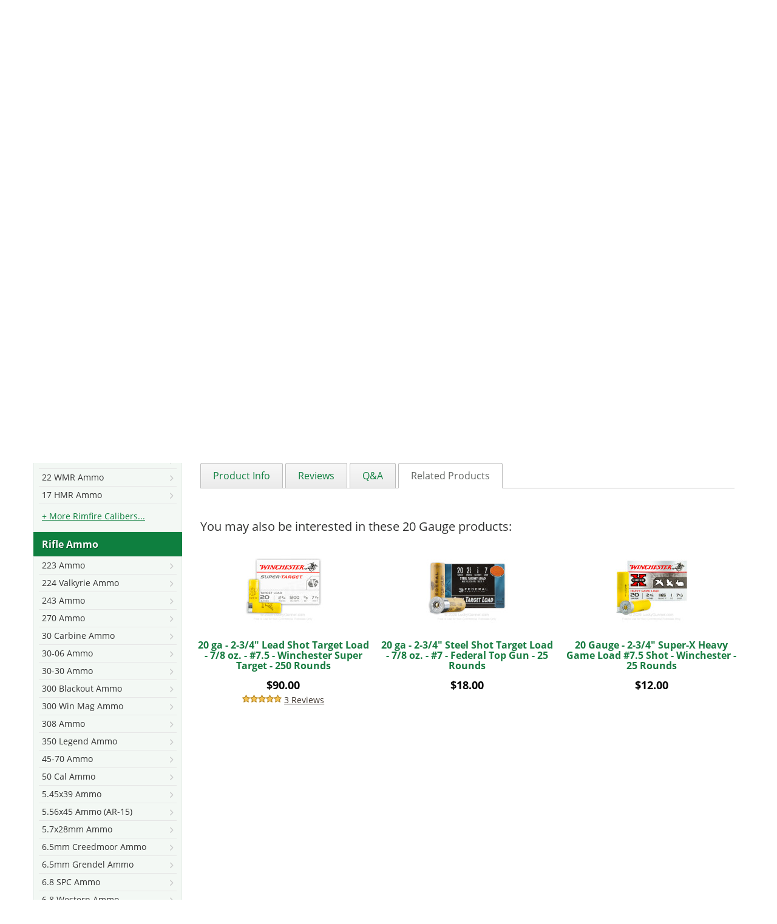

--- FILE ---
content_type: text/html; charset=UTF-8
request_url: https://www.luckygunner.com/20-gauge-3-1-oz-4-steel-shot-federal-blackcloud-25-rounds
body_size: 33829
content:
<!DOCTYPE html>
<!--[if lt IE 7]> <html class="lt-ie9 lt-ie8 lt-ie7" lang="en" xmlns:og="http://opengraphprotocol.org/schema/" xmlns:fb="http://www.facebook.com/2008/fbml"> <![endif]-->
<!--[if IE 7]>    <html class="lt-ie9 lt-ie8" lang="en" xmlns:og="http://opengraphprotocol.org/schema/" xmlns:fb="http://www.facebook.com/2008/fbml"> <![endif]-->
<!--[if IE 8]>    <html class="lt-ie9" lang="en" xmlns:og="http://opengraphprotocol.org/schema/" xmlns:fb="http://www.facebook.com/2008/fbml"> <![endif]-->
<!--[if gt IE 8]><!--> <html lang="en" xmlns:og="http://opengraphprotocol.org/schema/" xmlns:fb="http://www.facebook.com/2008/fbml"> <!--<![endif]-->
<head>
    <meta http-equiv="Content-Type" content="text/html; charset=utf-8" />
<title>Cheap 20 Gauge Ammo For Sale - 3&quot; 1 oz. #4 Steel Shot Ammunition in Stock by Federal Blackcloud - 25 Rounds</title>
<meta name="description" content="Cheap 20 Gauge Ammo In Stock by Federal - 3&quot; 1 oz. #4 Steel Shot Ammunition by Federal For Sale Online at LuckyGunner.com - 25 Rounds
" />
<meta name="keywords" content="20 Gauge Ammo, 20 Gauge Ammunition, 3&quot; 20 Gauge Ammo, 20 Gauge #4 Steel Shot Ammo, bulk, ammunition, for sale, in stock, 1 oz.
" />
<meta name="robots" content="INDEX, FOLLOW" />
<link rel="preconnect" href="https://cdn-secure.luckygunner.com/"/>
<link rel="preconnect" href="https://ajax.googleapis.com"/>
<link rel="icon" href="https://cdn-secure.luckygunner.com/skin/frontend/luckygunner/default/favicons/favicon.ico" type="image/x-icon" />
<link rel="shortcut icon" href="https://cdn-secure.luckygunner.com/skin/frontend/luckygunner/default/favicons/favicon.ico" type="image/x-icon" />
<link rel="apple-touch-icon" sizes="57x57" href="https://cdn-secure.luckygunner.com/skin/frontend/luckygunner/default/favicons/apple-touch-icon-57x57.png" />
<link rel="apple-touch-icon" sizes="114x114" href="https://cdn-secure.luckygunner.com/skin/frontend/luckygunner/default/favicons/apple-touch-icon-114x114.png" />
<link rel="apple-touch-icon" sizes="72x72" href="https://cdn-secure.luckygunner.com/skin/frontend/luckygunner/default/favicons/apple-touch-icon-72x72.png" />
<link rel="apple-touch-icon" sizes="144x144" href="https://cdn-secure.luckygunner.com/skin/frontend/luckygunner/default/favicons/apple-touch-icon-144x144.png" />
<link rel="apple-touch-icon" sizes="60x60" href="https://cdn-secure.luckygunner.com/skin/frontend/luckygunner/default/favicons/apple-touch-icon-60x60.png" />
<link rel="apple-touch-icon" sizes="120x120" href="https://cdn-secure.luckygunner.com/skin/frontend/luckygunner/default/favicons/apple-touch-icon-120x120.png" />
<link rel="apple-touch-icon" sizes="76x76" href="https://cdn-secure.luckygunner.com/skin/frontend/luckygunner/default/favicons/apple-touch-icon-76x76.png" />
<link rel="apple-touch-icon" sizes="152x152" href="https://cdn-secure.luckygunner.com/skin/frontend/luckygunner/default/favicons/apple-touch-icon-152x152.png" />
<link rel="icon" type="image/png" href="https://cdn-secure.luckygunner.com/skin/frontend/luckygunner/default/favicons/favicon-96x96.png" sizes="96x96" />
<link rel="icon" type="image/png" href="https://cdn-secure.luckygunner.com/skin/frontend/luckygunner/default/favicons/favicon-32x32.png" sizes="32x32" />
<link rel="icon" type="image/png" href="https://cdn-secure.luckygunner.com/skin/frontend/luckygunner/default/favicons/favicon-16x16.png" sizes="16x16" />
<meta http-equiv="X-UA-Compatible" content="IE=9; IE=8; IE=7; IE=EDGE" /><meta name="viewport" id="viewport" content="width=device-width,initial-scale=1.0,minimum-scale=1.0,maximum-scale=10.0" />
<link href='https://cdn-secure.luckygunner.com/skin/frontend/luckygunner/responsive/fonts/wilma.woff2' rel='preload' as='font' crossorigin type='font/woff2'>
<link href='https://cdn-secure.luckygunner.com/skin/frontend/luckygunner/responsive/fonts/lucky-icons-8.woff' rel='preload' as='font' crossorigin type='font/woff'>
<link href='https://cdn-secure.luckygunner.com/skin/frontend/luckygunner/responsive/fonts/open-sans-v18-latin-regular.woff2' rel='preload' as='font' crossorigin type='font/woff2'>
<link href='https://cdn-secure.luckygunner.com/skin/frontend/luckygunner/responsive/fonts/open-sans-v18-latin-700.woff2' rel='preload' as='font' crossorigin type='font/woff2'>
<link href='https://cdn-secure.luckygunner.com/skin/frontend/luckygunner/responsive/fonts/UseTypeAttribute-2.woff?gpy282' rel='preload' as='font' crossorigin type='font/woff'>
                <style id="critical-css">
            .buttons-set:after,.buttons-set:before,.form-list li:after,.form-list li:before,.form-list:after,.form-list:before,.page:after,.page:before,.wrapper:after,.wrapper:before{content:' '}@font-face{font-family:'Open Sans';font-style:normal;font-weight:400;src:url('https://cdn-secure.luckygunner.com/skin/frontend/luckygunner/responsive/fonts/open-sans-v18-latin-regular.eot');src:local(''),url('https://cdn-secure.luckygunner.com/skin/frontend/luckygunner/responsive/fonts/open-sans-v18-latin-regular.eot?#iefix') format('embedded-opentype'),url('https://cdn-secure.luckygunner.com/skin/frontend/luckygunner/responsive/fonts/open-sans-v18-latin-regular.woff2') format('woff2'),url('https://cdn-secure.luckygunner.com/skin/frontend/luckygunner/responsive/fonts/open-sans-v18-latin-regular.woff') format('woff'),url('https://cdn-secure.luckygunner.com/skin/frontend/luckygunner/responsive/fonts/open-sans-v18-latin-regular.ttf') format('truetype'),url('https://cdn-secure.luckygunner.com/skin/frontend/luckygunner/responsive/fonts/open-sans-v18-latin-regular.svg#OpenSans') format('svg');font-display:swap}@font-face{font-family:'Open Sans';font-style:normal;font-weight:700;src:url('https://cdn-secure.luckygunner.com/skin/frontend/luckygunner/responsive/fonts/open-sans-v18-latin-700.eot');src:local(''),url('https://cdn-secure.luckygunner.com/skin/frontend/luckygunner/responsive/fonts/open-sans-v18-latin-700.eot?#iefix') format('embedded-opentype'),url('https://cdn-secure.luckygunner.com/skin/frontend/luckygunner/responsive/fonts/open-sans-v18-latin-700.woff2') format('woff2'),url('https://cdn-secure.luckygunner.com/skin/frontend/luckygunner/responsive/fonts/open-sans-v18-latin-700.woff') format('woff'),url('https://cdn-secure.luckygunner.com/skin/frontend/luckygunner/responsive/fonts/open-sans-v18-latin-700.ttf') format('truetype'),url('https://cdn-secure.luckygunner.com/skin/frontend/luckygunner/responsive/fonts/open-sans-v18-latin-700.svg#OpenSans') format('svg');font-display:swap}@-ms-viewport{width:device-width}@font-face{font-family:LuckyIcons;src:url('https://cdn-secure.luckygunner.com/skin/frontend/luckygunner/responsive/fonts/lucky-icons-8.eot');src:url('https://cdn-secure.luckygunner.com/skin/frontend/luckygunner/responsive/fonts/lucky-icons-8.eot#iefix') format('embedded-opentype'),url('https://cdn-secure.luckygunner.com/skin/frontend/luckygunner/responsive/fonts/lucky-icons-8.woff') format('woff'),url('https://cdn-secure.luckygunner.com/skin/frontend/luckygunner/responsive/fonts/lucky-icons-8.ttf') format('truetype'),url('https://cdn-secure.luckygunner.com/skin/frontend/luckygunner/responsive/fonts/lucky-icons-8.svg#lucky_icons') format('svg');font-weight:400;font-style:normal;font-display:block}@font-face{font-family:Wilma;src:url('https://cdn-secure.luckygunner.com/skin/frontend/luckygunner/responsive/fonts/wilma.eot');src:url('https://cdn-secure.luckygunner.com/skin/frontend/luckygunner/responsive/fonts/wilma.eot?#iefix') format('embedded-opentype'),url('https://cdn-secure.luckygunner.com/skin/frontend/luckygunner/responsive/fonts/wilma.woff2') format('woff2'),url('https://cdn-secure.luckygunner.com/skin/frontend/luckygunner/responsive/fonts/wilma.woff') format('woff'),url('https://cdn-secure.luckygunner.com/skin/frontend/luckygunner/responsive/fonts/wilma.ttf') format('truetype'),url('https://cdn-secure.luckygunner.com/skin/frontend/luckygunner/responsive/fonts/wilma.svg#wilma_basebase') format('svg');font-weight:400;font-style:normal;font-display:swap}button{text-transform:none;-webkit-appearance:button;text-transform:none;-webkit-appearance:button;-webkit-appearance:button;-webkit-appearance:button;overflow:visible;-webkit-appearance:button}input[type=checkbox],input[type=radio]{box-sizing:border-box;box-sizing:border-box;box-sizing:border-box;box-sizing:border-box}table{border-spacing:0;border-spacing:0;border-spacing:0;border-spacing:0;border-collapse:collapse;border-spacing:0;background-color:transparent}small{font-size:87%}@media (min-width:992px){#header-additional,.navBarLeft{display:block}.header{height:113px}.header:after,.header:before{content:' ';display:block;visibility:hidden;font-size:0}.header:after{clear:both}.navBar{margin-left:-15px;margin-right:-15px}.navBar:after,.navBar:before{content:' ';display:block;visibility:hidden;font-size:0}.navBar:after{clear:both}.navBarLeft{position:relative;min-height:1px;padding-left:15px;padding-right:15px;float:left;width:66.66666667%}.navBarRight{position:relative;min-height:1px;padding-left:15px;padding-right:15px;float:left;width:33.33333333%}.logo-header{float:left;position:relative;z-index:100;display:inline-block;font-family:Wilma;font-size:39px;text-align:center;color:#fff;margin-top:25px;height:65px}.logo-header:after,.logo-header:before{content:' ';display:block;visibility:hidden;font-size:0}.logo-header:after{clear:both}.logo-header .gunner,.logo-header .lucky{float:left;line-height:65px}.logo-header .lucky{position:relative;padding-right:2px}.logo-header .lucky:after,.logo-header .lucky:before{position:absolute;display:block;right:-65px;top:-3px;width:65px;height:65px;font-family:LuckyIcons;font-weight:400;text-align:center}.logo-header .lucky:after{font-size:33.99999999px;color:#34b250;content:'\e601'}.logo-header .lucky:before{font-size:59px;color:#f6ec42;content:'\e602'}.logo-header .gunner{padding-left:67px}.logo-header .gunner:before{position:absolute;display:block;left:158.99999999px;top:49.00000001px;width:10.00000001px;height:10.00000001px;font-family:LuckyIcons;font-weight:400;text-align:center;font-size:8.99999997px;color:#fff;line-height:1;content:'\e607'}.logo-header a{color:#fff;text-decoration:none}.leftnav-see-all-link{display:none}.block-side-nav{background-color:#f3f8f4}.block-side-nav:after,.block-side-nav:before{content:' ';display:block;visibility:hidden;font-size:0}.block-side-nav:after{clear:both}.block-side-nav .block-title{display:none}.block-side-nav ul{padding:0;margin:0}.block-side-nav li{list-style:none}.block-side-nav .category-header{display:flex;align-items:center;color:#fff;min-height:40px;font-weight:700;background-color:#0e7f3f;padding-left:14px;text-shadow:1px 1px #05411f;clear:left}.block-side-nav .dropdown-menu{display:block;position:static;width:100%;border-radius:0;border:1px solid #e4ece7;box-shadow:none;background-color:transparent;padding-bottom:15px}.block-side-nav .dropdown-menu li{padding:0 8px}.block-side-nav .dropdown-menu a{display:block;position:relative;z-index:99;font-size:14px;border-bottom:1px solid #e6e6e6;padding:4px 5px;white-space:normal}.block-side-nav .dropdown-menu a:after{font-family:LuckyIcons;font-size:11px;content:'\f125';padding-top:4px;float:right;color:#c8c8c8}.block-side-nav .dropdown-menu .subopen a{text-decoration:underline}.block-side-nav .dropdown-menu .subopen a:before{font-family:LuckyIcons;content:'\e601';font-size:12px;line-height:22px;float:left;padding-right:5px;color:#34b250}}.price-box .old-price,.price-box .special-price{margin:0;display:block}.price-box .price-label{display:inline-block}.price-box .old-price{color:#a0a0a0;font-size:14px;text-decoration:line-through}.price-box .old-price .price,.price-box .old-price .price-label{text-decoration:line-through}.price-box .special-price{color:#ca1111}.product-essential .old-price{color:#a7a7a7;text-decoration:none}.product-essential .old-price .price-label{text-decoration:none}.product-essential .old-price .price{font-size:16px;font-weight:400;text-decoration:line-through}@media (min-width:768px){.add-to-cart{background-color:transparent;text-align:left}.add-to-cart-container{padding:10px 12px 12px 0;margin-top:0;background:0 0;text-align:left}.product-essential .price-box{font-size:19px}.product-essential .old-price .price-label,.product-essential .special-price .price-label{text-transform:lowercase;font-size:14px}}.product-essential .old-price,.product-essential .special-price{line-height:1.2;font-size:26px}@media (min-width:768px){.catalog-product-view .breadcrumbs .product{display:inline}.product-view .product-img-box,.product-view .product-shop,.product-view .product-top{position:relative;min-height:1px;padding-left:15px;padding-right:15px;float:left;width:50%;margin-bottom:37px}.product-view .product-top{float:right}.product-view .product-img-box{clear:none}.product-essential .ratings{width:100%}.product-essential .cprc{color:#c01315;font-size:14px;padding:0;border:none;margin-bottom:0}.product-img-box .lSGalleryArea{padding-top:17.64705882%}}.lSSlideOuter .lSPager.lSGallery{list-style:none;padding-left:0;margin:0;overflow:hidden}.lSSlideOuter .lSPager.lSGallery:after,.lSSlideOuter .lSPager.lSGallery:before{content:' ';display:table}.lSSlideOuter .lSPager.lSGallery:after{clear:both}.lSSlideOuter .lSPager.lSGallery li{overflow:hidden}.lSSlideOuter .lSPager.lSGallery img{display:block;height:auto;max-width:100%;border:1px solid #d8d8d8}.lSSlideOuter .lSGallery li,.lSSlideOuter .lightSlider>*{float:left}.lSSlideOuter .lSPager.lSpg>li{cursor:pointer;display:inline-block;padding:0 5px}.lSSlideOuter .lSPager.lSpg>li a{background-color:#cad1cd;display:inline-block;height:8px;overflow:hidden;text-indent:-999em;width:8px;position:relative;z-index:9}.b-notify-me__input-edit{display:none}.product-essential .product-shop .old-price,.product-essential .product-shop .regular-price,.product-essential .product-shop .special-price{font-size:26px}.product-essential .product-shop .old-price{text-decoration:none}svg:not(:root){overflow:hidden}button,input,textarea{color:inherit;font:inherit;font-family:inherit;font-size:inherit;line-height:inherit}h1,h2,h3{font-family:inherit;color:inherit;font-family:inherit;color:inherit}@media (min-width:992px){#header-additional,.navBarLeft{display:block}.header{height:113px}.header:after,.header:before{content:' ';display:block;visibility:hidden;font-size:0}.header:after{clear:both}.navBar{margin-left:-15px;margin-right:-15px}.navBar:after,.navBar:before{content:' ';display:block;visibility:hidden;font-size:0}.navBar:after{clear:both}.navBarLeft{position:relative;min-height:1px;padding-left:15px;padding-right:15px;float:left;width:66.66666667%}.navBarRight{position:relative;min-height:1px;padding-left:15px;padding-right:15px;float:left;width:33.33333333%}.logo-header{float:left;position:relative;z-index:100;display:inline-block;font-family:Wilma;font-size:39px;text-align:center;color:#fff;margin-top:25px;height:65px}.logo-header:after,.logo-header:before{content:' ';display:block;visibility:hidden;font-size:0}.logo-header:after{clear:both}.logo-header .gunner,.logo-header .lucky{float:left;line-height:65px}.logo-header .lucky{position:relative;padding-right:2px}.logo-header .lucky:after,.logo-header .lucky:before{position:absolute;display:block;right:-65px;top:-3px;width:65px;height:65px;font-family:LuckyIcons;font-weight:400;text-align:center}.logo-header .lucky:after{font-size:33.99999999px;color:#34b250;content:'\e601'}.logo-header .lucky:before{font-size:59px;color:#f6ec42;content:'\e602'}.logo-header .gunner{padding-left:67px}.logo-header .gunner:before{position:absolute;display:block;left:158.99999999px;top:49.00000001px;width:10.00000001px;height:10.00000001px;font-family:LuckyIcons;font-weight:400;text-align:center;font-size:8.99999997px;color:#fff;line-height:1;content:'\e607'}.logo-header a{color:#fff;text-decoration:none}.contacts-box{float:right;clear:right;margin-top:24px}.contacts-box ul{margin:0;padding:0}.contacts-box li{list-style:none;float:left}.contacts-box a{color:#fff}.contacts-box .icon-phone{border-right:1px solid #5f6561;padding:0 10px 0 20px;margin-right:10px;position:relative}.contacts-box .icon-phone:before{font-size:16px;color:#0e803f;left:0}.contacts-box .icon-email{padding:0 10px 0 20px;position:relative}.contacts-box .icon-email:before{content:''}.contacts-box .icon-email:after{content:'\f003';font-size:16px;color:#0e803f;left:0}}.b-notify-me__label{margin:0;display:block;font-weight:400}.b-notify-me__label-icon{vertical-align:middle}.b-notify-me__input{max-width:280px;margin:0}.b-notify-me__button{margin-top:10px;min-width:129px;height:42px;padding:8px 12px}@media (min-width:768px){.product-img-box{padding:0}.product-img-box .lSSlideOuter{position:relative}.product-img-box .lSGalleryArea{padding-top:17.64705882%}.product-img-box .lightSlider li{padding:0;text-align:left;border:1px solid #d8d8d8}.product-img-box .lightSlider li img{width:100%}.product-media-container{position:relative}.product-media-container .usingCss{padding-top:100%}.product-media-container .product-media-control{display:block;position:absolute;bottom:20px}.product-media-container .product-media-control span{display:none}.product-media-container .product-media-control:before{font-family:LuckyIcons;color:#bcbcbc;font-size:20px}.product-media-container .product-media-prev{left:-15px}.product-media-container .product-media-prev:before{content:'\f0d9'}.product-media-container .product-media-next{right:-15px}.product-media-container .product-media-next:before{content:'\f0da'}.product-view .product-essential--oos .product-shop{margin-bottom:0}}.product-essential .availability .out-of-stock{color:red;vertical-align:top}.product-essential .availability .out-of-stock:before{display:inline-block;content:'';width:19px;height:19px;background:url('https://cdn-secure.luckygunner.com/skin/frontend/luckygunner/responsive/images/red-not-allowed.svg');margin-right:7px;position:relative;top:2px}.product-essential--oos .add-to-cart-container{background:0 0;padding:0;text-align:left;border-radius:0}.product-view .amxnotif-block{margin:10px 0}.product-view .amxnotif-block label{margin:0}.product-view .amxnotif-button-container,.product-view .amxnotif-input-fields{margin:5px 0}@media (min-width:768px){.add-to-cart-container{padding:10px 12px 12px 0;margin-top:0;background:0 0;text-align:left}.product-view .amxnotif-block{position:relative;min-height:1px;padding-left:15px;padding-right:15px;float:left;width:50%;margin-bottom:37px}.product-view .amxnotif-button-container,.product-view .amxnotif-input-fields{display:block;vertical-align:top;text-align:left;max-width:100%}.product-view .amxnotif-block .input-text{width:300px;margin-right:5px}}@media (max-width:767px){.block-side-nav{display:none}.catalog-product-view .breadcrumbs{margin-bottom:7.5px}.product-essential .product-name{margin-top:0}.product-essential .short-description{margin-left:-15px;margin-right:-15px}.product-essential .short-description:after,.product-essential .short-description:before{content:' ';display:block;visibility:hidden;font-size:0}.product-essential .short-description:after{clear:both}}@media (min-width:1200px){.product-tabs{display:block;border-bottom:1px solid #bdbdbd;margin:1em 0 0;padding:0}.product-tabs:after,.product-tabs:before{content:' ';display:block;visibility:hidden;font-size:0}.product-tabs:after{clear:both}.product-tabs a{display:block;border-radius:3px 3px 0 0;border:1px solid #bdbdbd;border-bottom:0;padding:12px 20px;color:#0e7f3f;background:linear-gradient(#f8f8f8,#ebebeb)}.product-tabs li{float:left;line-height:1em;margin-right:4px;margin-bottom:-1px;list-style:none}.product-tabs li.active a{background:0;border-bottom:1px solid #fff;color:#606461}.product-tab{display:block}.col2-set{margin-left:-15px;margin-right:-15px}.col2-set:after,.col2-set:before{content:' ';display:block;visibility:hidden;font-size:0}.col2-set:after{clear:both}.product-section-additional-info,.product-section-details{margin:0}.product-section-details{display:block!important;position:relative;min-height:1px;padding-left:15px;padding-right:15px;float:left;width:58.33333333%;right:41.66666667%}.product-section-additional-info{position:relative;min-height:1px;padding-left:15px;padding-right:15px;float:left;width:41.66666667%;left:58.33333333%}.product-section-additional-info #product-attribute-specs-table{margin-top:0}}.checkout-similar-deals{display:none}@media (min-width:1200px){#product_tabs_related{position:relative}.checkout-similar-deals{position:absolute;display:block;width:263px;height:141px;top:-151px;left:65%;background:url('https://cdn-secure.luckygunner.com/skin/frontend/luckygunner/responsive/images/checkout-similar-deals.png') no-repeat}.checkout-similar-deals span{display:none}}h1,h2{font-family:inherit;color:inherit;font-family:inherit;color:inherit}dl{margin-top:0;margin-bottom:22px}dd,dt{line-height:1.42857143}.price-box .price,dt{font-weight:700}dd{margin-left:0}@media (max-width:767px){.visible-xs-block{display:block!important}.hidden-xs{display:none!important}img{max-width:100%}h2{font-size:19px}}@media (min-width:768px){.col2-set{margin-left:-15px;margin-right:-15px;clear:both}.col2-set:after,.col2-set:before{content:' ';display:block;visibility:hidden;font-size:0}.col2-set:after{clear:both}}@media (min-width:992px){#header-additional,.navBarLeft{display:block}.header{height:113px}.header:after,.header:before{content:' ';display:block;visibility:hidden;font-size:0}.header:after{clear:both}.navBar{margin-left:-15px;margin-right:-15px}.navBar:after,.navBar:before{content:' ';display:block;visibility:hidden;font-size:0}.navBar:after{clear:both}.navBarLeft{position:relative;min-height:1px;padding-left:15px;padding-right:15px;float:left;width:66.66666667%}.navBarRight{position:relative;min-height:1px;padding-left:15px;padding-right:15px;float:left;width:33.33333333%}.logo-header{float:left;position:relative;z-index:100;display:inline-block;font-family:Wilma;font-size:39px;text-align:center;color:#fff;margin-top:25px;height:65px}.logo-header:after,.logo-header:before{content:' ';display:block;visibility:hidden;font-size:0}.logo-header:after{clear:both}.logo-header .gunner,.logo-header .lucky{float:left;line-height:65px}.logo-header .lucky{position:relative;padding-right:2px}.logo-header .lucky:after,.logo-header .lucky:before{position:absolute;display:block;right:-65px;top:-3px;width:65px;height:65px;font-family:LuckyIcons;font-weight:400;text-align:center}.logo-header .lucky:after{font-size:33.99999999px;color:#34b250;content:'\e601'}.logo-header .lucky:before{font-size:59px;color:#f6ec42;content:'\e602'}.logo-header .gunner{padding-left:67px}.logo-header .gunner:before{position:absolute;display:block;left:158.99999999px;top:49.00000001px;width:10.00000001px;height:10.00000001px;font-family:LuckyIcons;font-weight:400;text-align:center;font-size:8.99999997px;color:#fff;line-height:1;content:'\e607'}.logo-header a{color:#fff;text-decoration:none}.contacts-box{float:right;clear:right;margin-top:24px}.contacts-box ul{margin:0;padding:0}.contacts-box li{list-style:none;float:left}.contacts-box a{color:#fff}.contacts-box .icon-phone{border-right:1px solid #5f6561;padding:0 10px 0 20px;margin-right:10px;position:relative}.contacts-box .icon-phone.text-us{display:none}.contacts-box .icon-phone:before{font-size:16px;color:#0e803f;left:0}.contacts-box .icon-email{padding:0 10px 0 20px;position:relative}.contacts-box .icon-email:before{content:''}.contacts-box .icon-email:after{content:'\f003';font-size:16px;color:#0e803f;left:0}}@media (min-width:768px){.add-to-cart{background-color:transparent;text-align:left}.product-essential .price-box{font-size:19px}}.product-options{padding:10px;margin:0;border:1px solid #ddd;background-color:#f6f6f6}.product-options .required{margin:15px 0}.product-options-bottom{background-color:#d5e2da;border:1px solid #ddd;border-top:0}.product-options-bottom .price-box{padding:15px 0 0 15px;margin:0!important}.product-options-bottom .price-box .price{font-weight:700}@media (max-width:767px){.product-essential .regular-price .price{font-size:21px}.block-side-nav{display:none}.catalog-product-view .breadcrumbs{margin-bottom:7.5px}.product-essential .product-name{margin-top:0}.product-essential .short-description{margin-left:-15px;margin-right:-15px}.product-essential .short-description:after,.product-essential .short-description:before{content:' ';display:block;visibility:hidden;font-size:0}.product-essential .short-description:after{clear:both}}@media (min-width:1200px){.product-essential .short-description{padding-bottom:20px}.product-essential .short-description .collapsible-header{display:none}.product-essential .short-description .std{margin-top:0;padding-left:0;padding-right:0;padding-bottom:5px}.product-tabs{display:block;border-bottom:1px solid #bdbdbd;margin:1em 0 0;padding:0}.product-tabs:after,.product-tabs:before{content:' ';display:block;visibility:hidden;font-size:0}.product-tabs:after{clear:both}.product-tabs a{display:block;border-radius:3px 3px 0 0;border:1px solid #bdbdbd;border-bottom:0;padding:12px 20px;color:#0e7f3f;background:linear-gradient(#f8f8f8,#ebebeb)}.product-tabs li{float:left;line-height:1em;margin-right:4px;margin-bottom:-1px;list-style:none}.product-tabs li.active a{background:0;border-bottom:1px solid #fff;color:#606461}.product-tab{display:block}.col2-set{margin-left:-15px;margin-right:-15px}.col2-set:after,.col2-set:before{content:' ';display:block;visibility:hidden;font-size:0}.col2-set:after{clear:both}.product-section-additional-info,.product-section-details{margin:0}.product-section-details{display:block!important;position:relative;min-height:1px;padding-left:15px;padding-right:15px;float:left;width:58.33333333%;right:41.66666667%}.product-section-additional-info{position:relative;min-height:1px;padding-left:15px;padding-right:15px;float:left;width:41.66666667%;left:58.33333333%}.product-section-additional-info #product-attribute-specs-table{margin-top:0}}@media (max-width:1199px){.product-tabs-content{margin-left:-15px;margin-right:-15px;display:block!important}.product-tabs-content:after,.product-tabs-content:before{content:' ';display:block;visibility:hidden;font-size:0}.product-tabs-content:after{clear:both}.product-tabs-content .product-tab{position:relative;min-height:1px;padding-left:15px;padding-right:15px;float:left;width:100%}.product-tabs-content.last{margin-bottom:30px}}html{-webkit-font-smoothing:antialiased;-ms-text-size-adjust:100%;-webkit-text-size-adjust:100%;-webkit-font-smoothing:antialiased;-ms-text-size-adjust:100%;-webkit-text-size-adjust:100%;-webkit-font-smoothing:antialiased;font-family:sans-serif;-ms-text-size-adjust:100%;-webkit-text-size-adjust:100%}*,:after,:before{-webkit-box-sizing:border-box;-moz-box-sizing:border-box;box-sizing:border-box}@media (min-width:768px){.catalog-product-view .breadcrumbs .product{display:inline}.product-view .product-img-box,.product-view .product-shop,.product-view .product-top{position:relative;min-height:1px;padding-left:15px;padding-right:15px;float:left;width:50%;margin-bottom:37px}.product-view .product-top{float:right}.product-view .product-img-box{clear:none}.product-essential .ratings{width:100%}}@media (min-width:992px){#header-additional,.navBarLeft{display:block}.header{height:113px}.header:after,.header:before{content:' ';display:block;visibility:hidden;font-size:0}.header:after{clear:both}.navBar{margin-left:-15px;margin-right:-15px}.navBar:after,.navBar:before{content:' ';display:block;visibility:hidden;font-size:0}.navBar:after{clear:both}.navBarLeft{position:relative;min-height:1px;padding-left:15px;padding-right:15px;float:left;width:66.66666667%}.navBarRight{position:relative;min-height:1px;padding-left:15px;padding-right:15px;float:left;width:33.33333333%}.logo-header{float:left;position:relative;z-index:100;display:inline-block;font-family:Wilma;font-size:39px;text-align:center;color:#fff;margin-top:25px;height:65px}.logo-header:after,.logo-header:before{content:' ';display:block;visibility:hidden;font-size:0}.logo-header:after{clear:both}.logo-header .gunner,.logo-header .lucky{float:left;line-height:65px}.logo-header .lucky{position:relative;padding-right:2px}.logo-header .lucky:after,.logo-header .lucky:before{position:absolute;display:block;right:-65px;top:-3px;width:65px;height:65px;font-family:LuckyIcons;font-weight:400;text-align:center}.logo-header .lucky:after{font-size:33.99999999px;color:#34b250;content:'\e601'}.logo-header .lucky:before{font-size:59px;color:#f6ec42;content:'\e602'}.logo-header .gunner{padding-left:67px}.logo-header .gunner:before{position:absolute;display:block;left:158.99999999px;top:49.00000001px;width:10.00000001px;height:10.00000001px;font-family:LuckyIcons;font-weight:400;text-align:center;font-size:8.99999997px;color:#fff;line-height:1;content:'\e607'}.logo-header a{color:#fff;text-decoration:none}}.tier-prices{list-style:none;padding:0}.tier-prices .price{font-weight:700}.tier-prices.product-pricing{margin-top:5px;margin-bottom:0}.tier-prices.product-pricing li{text-transform:lowercase;font-size:14px;color:#626262}@media (min-width:992px){.breadcrumbs{position:relative;min-height:1px;padding-left:15px;padding-right:15px;float:left;width:100%;margin-top:0}.logo a{width:322px}#videogallery .video{height:auto}}.buttons-set:after,.buttons-set:before,.form-list li:after,.form-list li:before,.form-list:after,.form-list:before,.page:after,.page:before,.wrapper:after,.wrapper:before{content:' ';display:block;visibility:hidden;font-size:0}@media (max-width:991px){.product-section-content{position:relative;min-height:1px;float:left;width:100%;padding:15px}}@media (max-width:1199px){.product-tabs-content .product-tab{position:relative;min-height:1px;padding-left:15px;padding-right:15px;float:left;width:100%}}@media (max-width:767px){.block-side-nav{display:none}.catalog-product-view .breadcrumbs{margin-bottom:7.5px}.product-essential .product-name{margin-top:0}.std br+br+br{display:none}}.buttons-set:after,.buttons-set:before,.clearer:after,.clearer:before,.form-list li:after,.form-list li:before,.form-list:after,.form-list:before,.page:after,.page:before,.wrapper:after,.wrapper:before{content:' ';display:block;visibility:hidden;font-size:0}.buttons-set:after,.clearer:after,.form-list li:after,.form-list:after,.page:after,.wrapper:after{clear:both}.show{display:block!important}.collapse,.no-display{display:none}.collapse.in{display:block}a{background-color:transparent;text-decoration:none;color:#187c41}strong{font-weight:700}h1{margin:.67em 0}img{border:0;vertical-align:middle;height:auto}button,input,select,textarea{color:inherit;font:inherit;margin:0}button,select{text-transform:none}button::-moz-focus-inner,input::-moz-focus-inner{border:0;padding:0}input{line-height:normal}input[type=checkbox],input[type=radio]{box-sizing:border-box;padding:0;margin:4px 0 0;line-height:normal}td,th{padding:0}*,:after,:before{-webkit-box-sizing:border-box;-moz-box-sizing:border-box;box-sizing:border-box}html{font-size:10px;height:100%;overflow-y:scroll;-webkit-font-smoothing:antialiased}body{font-family:'Open Sans',sans-serif;font-size:16px;line-height:1.42857143;color:#303130;background-color:#fff;width:100%;margin:0}button,input,select,textarea{font-family:inherit;font-size:inherit;line-height:inherit}a,img{border:none}.wrapper{margin-right:auto;margin-left:auto;padding-left:15px;padding-right:15px;width:100%;max-width:1200px}.page{margin-left:-15px;margin-right:-15px}.main-container{background-color:#fff}.header-container,.main-container{position:relative;min-height:1px;padding-left:15px;padding-right:15px;width:100%;float:none}.main{margin-top:15px}@media (min-width:992px){body{background:url('https://cdn-secure.luckygunner.com/skin/frontend/luckygunner/responsive/images/bkg_header_content.jpg') 50% 0 no-repeat}.full-width-wrapper{background:url('https://cdn-secure.luckygunner.com/skin/frontend/luckygunner/responsive/images/bkg_header_nav.png') 0 113px repeat-x}.main{margin-left:-15px;margin-right:-15px}.main:after,.main:before{content:' ';display:block;visibility:hidden;font-size:0}.main:after{clear:both}.col-left{position:relative;min-height:1px;padding-left:15px;padding-right:15px;float:left;width:29.16666667%}.col2-left-layout .col-main{position:relative;min-height:1px;padding-left:15px;width:70.83333333%;float:right;padding-right:30px}}@media (min-width:1200px){body{content:'desktop';ie8:'desktop'}.col-main{position:relative;min-height:1px;padding-left:15px;padding-right:15px;float:left;width:75%}.col-left{position:relative;min-height:1px;padding-left:15px;padding-right:15px;float:left;width:22.91666667%}.col2-left-layout .col-main{position:relative;min-height:1px;padding-left:15px;float:left;width:77.08333333%;left:22.91666667%;padding-right:30px}.col2-left-layout .col-left{right:77.08333333%}}input[type=radio]{display:none!important}input[type=radio]+label{position:relative;padding-left:35px}input[type=radio]+label:before{content:'';position:absolute;top:3px;left:3px;width:15px;height:15px;background:#efefef;border:1px solid #efefef;box-shadow:0 0 0 2px #fff,0 0 0 3px #707070;border-radius:15px}input[type=radio]:checked+label:before{background:#0d7a3c}.btn-cart{background-color:#1a8444;background:linear-gradient(#1a8444,#156a36);border:1px solid #0f552c;border-radius:5px;height:37px;position:relative;padding:0}.btn-cart:before{position:absolute;top:50%;left:5px;width:28px;height:28px;margin-top:-14px;font-family:LuckyIcons;content:'\f07a';color:#f7ef4f;font-size:16px;line-height:16px;background-color:#11592e;padding:6px;border-radius:14px;box-shadow:inset 1px 1px 3px #000,1px 1px 1px #208f4c}.btn-cart:after{content:'Add to Cart';color:#fff;font-size:16px;line-height:16px;font-weight:700;text-shadow:1px 1px 3px rgba(1,2,2,.44);margin:auto 25px auto 45px}.btn-cart-simple{color:#fff;font-size:16px;line-height:16px;font-weight:700;text-shadow:1px 1px 3px rgba(1,2,2,.44);text-align:center;padding-left:45px;padding-right:15px}.btn-cart-simple:after{content:'';margin:0!important}.btn-submit{background-color:#1a8444;background:linear-gradient(#1a8444,#156a36);border:1px solid #0f552c;border-radius:5px;height:40px;color:#fff;font-size:16px;line-height:16px;font-weight:700;text-shadow:1px 1px 3px rgba(1,2,2,.44);padding:12px 45px;text-align:center}.btn-action{padding:6px 18px;border:none;border-radius:4px;background:#f5ec41;display:inline-block;font-size:14px;line-height:21px;font-weight:700;color:#1b3d2a;text-align:center}.collapsible-header{font-size:17px;font-weight:700;padding:20px 15px;background-color:#ededed;background:linear-gradient(#fff,#ededed);border:1px solid #6a7c71;border-width:1px 0 0;display:block;color:#242424;margin:0;clear:both}.collapsible-header:after{content:'hide';float:right;font-size:14px;color:#98aba0}.collapsible-header.collapsed:after{content:'show';color:#187c41}@media (min-width:1200px){.collapsible-header{background:#ededed;font-size:17px;font-weight:700;padding:20px 15px;background:linear-gradient(#fff,#ededed);border:1px solid #6a7c71;border-width:1px 0 0;display:block;color:#242424;margin:0;clear:both}.collapsible-header.collapsed:after,.collapsible-header:after{content:none}.collapsible-header:after{content:'hide';float:right;font-size:14px;color:#98aba0}.collapsible-header.collapsed:after{content:'show';color:#187c41}}@media (min-width:1200px) and (min-width:1200px){.collapsible-header{background:0 0;border:0;padding:0;margin:1em 0 .5em}.collapsible-header.collapsed:after,.collapsible-header:after{content:none}}.visible-xs-block,.visible-xs-inline{display:none!important}h1,h2,h3{font-family:inherit;font-weight:500;line-height:1.1;color:inherit;margin-top:22px;margin-bottom:11px}h1{font-size:41px}p{margin:0 0 11px}ul{margin-top:0;margin-bottom:11px}ul ul{margin-bottom:0}blockquote{padding:11px 22px;margin:0 0 22px;font-size:20px;border-left:5px solid #eee}button,input{-webkit-font-smoothing:inherit}h2{font-size:20px}h3{font-size:16px;font-weight:700}@media (max-width:767px){.visible-xs-block{display:block!important}.visible-xs-inline{display:inline!important}.hidden-xs{display:none!important}img{max-width:100%}h2{font-size:19px}}label{display:inline-block;max-width:100%;margin-bottom:5px;font-weight:700}.radio{position:relative;display:block;margin-top:10px;margin-bottom:10px}.radio label{min-height:22px;padding-left:20px;margin-bottom:0;font-weight:400}.radio input[type=radio]{position:absolute;margin-left:-20px}.radio+.radio{margin-top:-5px}.input-text{display:block;width:100%;height:36px;padding:6px 12px;line-height:1.42857143;background-color:#fff;background-image:none;border:1px solid #ccc;border-radius:0;-webkit-box-shadow:inset 0 1px 1px rgba(0,0,0,.075);box-shadow:inset 0 1px 1px rgba(0,0,0,.075);box-shadow:inset 5px 5px 1px rgba(0,0,0,.072);color:#959595;font-size:16.5px}.input-text::-moz-placeholder{color:#999;opacity:1}.input-text:-ms-input-placeholder{color:#999}.input-text::-webkit-input-placeholder{color:#999}textarea.input-text{height:auto}textarea{overflow:auto;font-size:16.5px!important}label.required{position:relative;width:auto}label.required em{float:right;font-style:normal;color:#303130;position:absolute;top:0;right:-12px}.form-list{padding:0;margin:0}.form-list .input-note{font-size:15px;color:#525252;margin:.5em 0}.form-list li{margin-bottom:15px;list-style:none}.form-list label{position:relative}.form-list .field{float:left;width:50%;padding-right:7.5px;padding-left:7.5px}.form-list .field:first-child,.form-list .field:first-of-type{padding-left:0}.form-list .field:last-child{padding-right:0}.form-list textarea{display:block;width:100%;padding:6px 12px;font-size:16px;line-height:1.42857143;background-color:#fff;background-image:none;border:1px solid #ccc;border-radius:0;-webkit-box-shadow:inset 0 1px 1px rgba(0,0,0,.075);box-shadow:inset 0 1px 1px rgba(0,0,0,.075);box-shadow:inset 5px 5px 1px rgba(0,0,0,.072);color:#959595;height:auto}.form-list textarea::-moz-placeholder{color:#999;opacity:1}.form-list textarea:-ms-input-placeholder{color:#999}.form-list textarea::-webkit-input-placeholder{color:#999}.form-list select{width:100%}.form-list select:not(.android-fix){display:block;width:100%;height:36px;padding:6px 12px;font-size:16px;line-height:1.42857143;background-color:#fff;background-image:none;border:1px solid #ccc;border-radius:0;-webkit-box-shadow:inset 0 1px 1px rgba(0,0,0,.075);box-shadow:inset 0 1px 1px rgba(0,0,0,.075);box-shadow:inset 5px 5px 1px rgba(0,0,0,.072);color:#959595}.form-list select:not(.android-fix)::-moz-placeholder{color:#999;opacity:1}.form-list select:not(.android-fix):-ms-input-placeholder{color:#999}.form-list select:not(.android-fix)::-webkit-input-placeholder{color:#999}@media (max-width:481px){.form-list .field{clear:left;padding:10px 0 0;width:100%!important}}.buttons-set{margin:2px 0 1em;padding:8px 0 0;line-height:36px;text-align:right}.buttons-set p.required{margin:0 0 10px}.buttons-set button.button{float:right;margin-left:5px}p.required{font-size:12px;text-align:right;color:#303130}.col-main .std{padding-bottom:30px}@media (min-width:768px){.col2-set{margin-left:-15px;margin-right:-15px;clear:both}.col2-set:after,.col2-set:before{content:' ';display:block;visibility:hidden;font-size:0}.col2-set:after{clear:both}.col2-set .col-1,.col2-set .col-2{position:relative;min-height:1px;padding-left:15px;padding-right:15px;float:left;width:50%}}.header-container{background-color:transparent;z-index:30;text-align:center}#header-additional{display:none}@media (min-width:992px){#header-additional,.navBarLeft{display:block}.header{height:113px}.header:after,.header:before{content:' ';display:block;visibility:hidden;font-size:0}.header:after{clear:both}.navBar{margin-left:-15px;margin-right:-15px}.navBar:after,.navBar:before{content:' ';display:block;visibility:hidden;font-size:0}.navBar:after{clear:both}.navBarLeft{position:relative;min-height:1px;padding-left:15px;padding-right:15px;float:left;width:66.66666667%}.navBarRight{position:relative;min-height:1px;padding-left:15px;padding-right:15px;float:left;width:33.33333333%}.logo-header{float:left;position:relative;z-index:100;display:inline-block;font-family:Wilma;font-size:39px;text-align:center;color:#fff;margin-top:25px;height:65px}.logo-header:after,.logo-header:before{content:' ';display:block;visibility:hidden;font-size:0}.logo-header:after{clear:both}.logo-header .gunner,.logo-header .lucky{float:left;line-height:65px}.logo-header .lucky{position:relative;padding-right:2px}.logo-header .lucky:after,.logo-header .lucky:before{position:absolute;display:block;right:-65px;top:-3px;width:65px;height:65px;font-family:LuckyIcons;font-weight:400;text-align:center}.logo-header .lucky:after{font-size:33.99999999px;color:#34b250;content:'\e601'}.logo-header .lucky:before{font-size:59px;color:#f6ec42;content:'\e602'}.logo-header .gunner{padding-left:67px}.logo-header .gunner:before{position:absolute;display:block;left:158.99999999px;top:49.00000001px;width:10.00000001px;height:10.00000001px;font-family:LuckyIcons;font-weight:400;text-align:center;font-size:8.99999997px;color:#fff;line-height:1;content:'\e607'}.logo-header a{color:#fff;text-decoration:none}}.contacts-box a{position:relative}.contacts-box .icon-email:after,.contacts-box .icon-email:before,.contacts-box .icon-phone:before{position:absolute;top:0;font-family:LuckyIcons;font-size:20px;color:#0c512a}.contacts-box .icon-email,.contacts-box .icon-phone{text-align:left}.contacts-box .icon-phone:before{content:'\f098'}.contacts-box .icon-email:before{content:'\f003'}@media (max-width:991px){.header-container{background-color:#187e42;background:linear-gradient(#187e42,#16713b)}.contacts-box{position:relative;margin:7.5px 0}.contacts-box ul{margin:0;padding:0;background-color:#187c40;background-image:-webkit-linear-gradient(top,#187c40 0,#146937 100%);background-image:-o-linear-gradient(top,#187c40 0,#146937 100%);background-image:linear-gradient(to bottom,#187c40 0,#146937 100%);background-repeat:repeat-x;border:1px solid #0a6a34;border-radius:4px}.contacts-box ul:after,.contacts-box ul:before{content:' ';display:block;visibility:hidden;font-size:0}.contacts-box ul:after{clear:both}.contacts-box li{list-style:none;position:relative}.contacts-box a{color:#fff;font-size:14px;line-height:30px}.contacts-box .icon-email,.contacts-box .icon-phone{float:left;width:33.333%;padding-left:32px}.contacts-box .icon-email:before,.contacts-box .icon-phone:before{left:10px}.contacts-box .icon-phone span{display:none}.contacts-box .icon-email{padding-left:34px}}@media (min-width:992px){.contacts-box{float:right;clear:right;margin-top:24px}.contacts-box ul{margin:0;padding:0}.contacts-box li{list-style:none;float:left}.contacts-box a{color:#fff}.contacts-box .icon-phone{border-right:1px solid #5f6561;padding:0 10px 0 20px;margin-right:10px;position:relative}.contacts-box .icon-phone:before{font-size:16px;color:#0e803f;left:0}.contacts-box .icon-email{padding:0 10px 0 20px;position:relative}.contacts-box .icon-email:before{content:''}.contacts-box .icon-email:after{content:'\f003';font-size:16px;color:#0e803f;left:0}}@media (max-width:991px){.mainNav{display:none;position:absolute;top:50px;left:0;right:0;padding:15px;background-color:#177b40;z-index:100}.mainNav .links{margin-left:-15px;margin-right:-15px;padding:0}.mainNav .links:after,.mainNav .links:before{content:' ';display:block;visibility:hidden;font-size:0}.mainNav .links:after{clear:both}.mainNav .links li{list-style:none}.mainNav .links-main{margin:0 -5px}.mainNav .links-main:after,.mainNav .links-main:before{content:' ';display:block;visibility:hidden;font-size:0}.mainNav .links-main:after{clear:both}.mainNav .links-main li{position:relative;min-height:1px;float:left;width:50%;padding:5px}.mainNav .links-main li a{display:block;color:#fff;text-align:center;background-color:#136535;background:linear-gradient(#187e42,#136535);line-height:45px;border:1px solid #09562a;border-radius:5px}}@media (min-width:992px){.mainNav{display:block!important;height:45px!important}.links-main{margin:0;padding:0}.links-main li{list-style:none;float:left}.links-main li a{height:45px;display:block;color:#fff;line-height:45px;padding:0 20px;border-left:1px solid #0c661f;text-shadow:1px 1px #05411f}.links-main .first span{display:none}.links-main .first a{padding:0 14px}.links-main .first a:before{font-family:LuckyIcons;font-size:24px;line-height:45px;content:'\f015'}}@media (min-width:1200px){.links-main li a{padding:0 30px}.links-main .first a{padding:0 24px}}.form-search{margin:7.5px 0 0;padding:0 0 7.5px}.form-search:before{position:absolute;top:50%;margin-top:-10px;left:10px;color:#364e3f;display:block;font-family:LuckyIcons;font-size:20px;line-height:20px;content:'\f002';z-index:2}.form-search button,.form-search label{display:none}.form-search input{padding-left:40px}@media (min-width:992px){.form-search{margin:4px 0;padding:0}.form-search>input{float:left;width:80%}.form-search input{border-bottom-left-radius:3px;border-top-left-radius:3px}.form-search button{display:block;width:20%;height:36px;color:#fff;font-weight:700;line-height:36px;text-shadow:2px 2px #05411f;background:#086d33;border:0;border-bottom-right-radius:3px;border-top-right-radius:3px}}.links-top{margin:0;padding:0}@media (max-width:991px){.links-top{position:absolute;top:15px;left:20px;right:20px}.links-top li{display:none}.links-top li.first,.links-top li.last{display:block}.links-top li.first a,.links-top li.last a{display:block;font:0/0 a;color:transparent;text-shadow:none;background-color:transparent;border:0;width:25px;height:25px}.links-top li.first a:before,.links-top li.last a:before{font-family:LuckyIcons;font-size:25px;line-height:25px;color:#fff;text-shadow:1px 1px 2px rgba(0,0,0,.5)}.links-top li.first{float:left}.links-top li.first a.collapsed:before{content:'\f394'}.links-top li.first a.collapsed:after{display:none}.links-top li.first a:before{content:'\f12a'}.links-top li.last{float:right}.links-top li.last a:before{content:'\f07a'}}@media (min-width:375px){.links-top li.first a{position:relative}.links-top li.first a:after{font-family:OpenSans,sans-serif;font-size:15px;line-height:25px;color:#fff;content:'Close';padding-left:3px;position:absolute;left:100%;top:0}}#header-additional li{display:inline-block!important}@media (min-width:992px){.links-top{float:right;background-color:#163322;color:#1c8348;padding-left:10px;border-bottom-left-radius:3px}.links-top a{color:#81cea2;font-size:14px}.links-top li{float:left;list-style:none;padding:10px}.links-top li.first{display:none}.links-top li.last{background-color:#f3eb26;background:linear-gradient(#f3eb26,#d8d121);margin-left:10px;border-bottom-left-radius:3px;border-bottom-right-radius:3px}.links-top li.last a{color:#1a3d29}.links-top li.last:before{font-family:LuckyIcons;content:'\f07a';color:#a9a30b;padding-right:10px}#header-additional{float:left;color:#89d9ab;margin:20px 0 20px 20px;display:flex;align-items:center;height:calc(100% - 40px)}#header-additional ul{margin:0;padding:0}#header-additional li{width:auto;text-align:left;list-style:none;float:left;clear:left}#header-additional li:before{font-family:LuckyIcons;content:'\f121';padding-right:5px;color:#f9ed25}}.flogo .tld{display:none}.block-side-nav .dropdown-menu a.nav-more-calibers{margin:10px 5px 0;padding:0;color:#0f7f3f;border:0;text-decoration:underline}.block-side-nav .dropdown-menu a.nav-more-calibers:after{content:' '}@media (max-width:991px){.block-side-nav{margin:0 -10px;background-color:#187e42}.block-side-nav .block-title{display:none}.block-side-nav ul{padding:0}.block-side-nav li{list-style:none}.block-side-nav .subcat{padding:10px;border-bottom:1px solid #65a981}.block-side-nav .category-header{border:1px solid #bdbdbd;border-radius:3px;display:block;background-color:#f8f8f8;background:linear-gradient(#f8f8f8,#ebebeb);color:#a2a2a2;font-size:17px;line-height:17px;padding:10px;position:relative}.block-side-nav .category-header:after{position:absolute;font-family:LuckyIcons;content:'\f0dc';color:#3e3e3e;font-size:16px;right:10px}.block-side-nav .dropdown-menu{margin:0 auto;padding:15px 0;left:-5px;right:-5px;top:70%}.block-side-nav .dropdown-menu .cat-hidden{display:block!important}.block-side-nav .dropdown-menu .nav-more-calibers{display:none}}@media (min-width:992px){.leftnav-see-all-link{display:none}.block-side-nav{background-color:#f3f8f4}.block-side-nav:after,.block-side-nav:before{content:' ';display:block;visibility:hidden;font-size:0}.block-side-nav:after{clear:both}.block-side-nav .block-title{display:none}.block-side-nav ul{padding:0;margin:0}.block-side-nav li{list-style:none}.block-side-nav .category-header{display:flex;align-items:center;color:#fff;min-height:40px;font-weight:700;background-color:#0e7f3f;padding-left:14px;text-shadow:1px 1px #05411f;clear:left}.block-side-nav .dropdown-menu{display:block;position:static;width:100%;border-radius:0;border:1px solid #e4ece7;box-shadow:none;background-color:transparent;padding-bottom:15px}.block-side-nav .dropdown-menu li{padding:0 8px}.block-side-nav .dropdown-menu a{display:block;position:relative;z-index:99;font-size:14px;border-bottom:1px solid #e6e6e6;padding:4px 5px;white-space:normal}.block-side-nav .dropdown-menu a:after{font-family:LuckyIcons;font-size:11px;content:'\f125';padding-top:4px;float:right;color:#c8c8c8}}.rating-box{float:left;width:65px;margin-right:5px;height:14px;position:relative}.rating-box:before{position:absolute;left:0;top:0;font-family:LuckyIcons;font-size:14px;line-height:14px;content:'\f006\f006\f006\f006\f006';color:#ad842d;z-index:10}.rating-box .rating{display:block;position:relative;height:14px;overflow-x:hidden;overflow-y:hidden;text-align:left;white-space:nowrap}.rating-box .rating:before{position:absolute;left:0;top:0;font-family:LuckyIcons;font-size:14px;line-height:14px;content:'\f005\f005\f005\f005\f005';color:#f7c352}.rating-links{font-size:14px;line-height:14px}.rating-links a{color:#3e342d;text-decoration:underline}.availability{display:inline-block!important;text-align:center;font-size:13px;color:#187c40;background-color:#eef4f1;border:1px solid #b0d4be;border-radius:3px;text-transform:uppercase}.availability .stock-qty{display:block;text-align:center}.price-box{font-size:18px;color:#303130}.price-box .regular-price{margin:0;display:block;color:#000}.cprc{font-size:14px;text-align:center;padding:10px 5px;color:#533f08;display:inline-block;border:1px solid #b0d4be;border-radius:3px}.breadcrumbs{margin:15px 0}.breadcrumbs ul{margin:0;padding:0}.breadcrumbs li{list-style:none;display:inline;font-size:14px}.breadcrumbs li:before{font-family:LuckyIcons;color:#3f453e;content:'\f0da';padding:0 5px}.breadcrumbs li.home:before{content:none}.breadcrumbs .last{color:#888}.breadcrumbs .last:after{content:''}@media (min-width:992px){.breadcrumbs{position:relative;min-height:1px;padding-left:15px;padding-right:15px;float:left;width:100%;margin-top:0}.logo a{width:322px}#videogallery .video{height:auto}}th{text-align:left}@media (min-width:768px){.data-table{width:100%;max-width:100%;border:1px solid #ddd;margin:10px 0}.data-table>tbody>tr>td,.data-table>tbody>tr>th{padding:8px;line-height:1.42857143;vertical-align:top;border-top:1px solid #ddd;border:1px solid #ddd}}.css-popover,.dropdown{position:relative}.dropdown-menu{position:absolute;top:100%;left:0;z-index:1000;display:none;float:left;min-width:160px;padding:5px 0;margin:2px 0 0;list-style:none;font-size:16px;text-align:left;background-color:#fff;border:1px solid rgba(0,0,0,.15);border-radius:4px;-webkit-box-shadow:0 6px 12px rgba(0,0,0,.175);box-shadow:0 6px 12px rgba(0,0,0,.175);background-clip:padding-box}.dropdown-menu>li>a{display:block;padding:3px 20px;clear:both;font-weight:400;line-height:1.42857143;color:#333;white-space:nowrap}.close{float:right;font-size:24px;font-weight:700;line-height:1;color:#000;text-shadow:0 1px 0 #fff;opacity:.2}button.close{padding:0;background:0 0;border:0;-webkit-appearance:none}.form-search{position:relative}#algolia-searchbox{display:flex}.product-tab{padding:30px 0}.product-tab:after,.product-tab:before{content:' ';display:block;visibility:hidden;font-size:0}.product-tab:after{clear:both}.lSSlideOuter{overflow:hidden;-webkit-touch-callout:none}.lightSlider:after,.lightSlider:before{content:' ';display:table}.lightSlider{overflow:hidden}.lSSlideWrapper{max-width:100%;overflow:hidden;position:relative}.lSSlideWrapper>.lightSlider:after{clear:both}.lightSlider li{padding:0 40px}.lSSlideOuter .lightSlider{padding-left:0;list-style:none}.lSSlideOuter .lightSlider>*{float:left}#imageGallery{height:100%;margin:0}#imageGallery li{height:100%;width:100%}.product-media-container{width:100%}.product-media-container .usingCss{padding-top:calc(100% - 80px);overflow:hidden;width:100%}.product-media-container .usingCss .lightSlider{position:absolute;top:0;left:0}.product-media-container .lightSlider img{height:auto}.product-image-gallery{padding:0;list-style:none;white-space:nowrap}.product-image-gallery li{display:inline-block}.product-img-box{padding:15px 0 30px;text-align:center;position:relative}.product-img-box .product-media-vertical-align{display:inline-block;height:100%;vertical-align:middle}.product-img-box .product-media-vertical-align+img{vertical-align:middle}.product-img-box .lSSlideWrapper:after{font-family:LuckyIcons;content:'\f00e';position:absolute;bottom:20px;right:20px;font-size:30px;color:#bcbcbc}.product-img-box .lSGalleryArea{padding-top:35px}.product-media-control{display:none}@media (min-width:768px){.product-img-box{padding:0}.product-img-box .lSSlideOuter{position:relative}.product-img-box .lSGalleryArea{padding-top:17.64705882%}.product-img-box .lightSlider li{padding:0;text-align:left;border:1px solid #d8d8d8}.product-img-box .lightSlider li img{width:100%}.product-media-container{position:relative}.product-media-container .usingCss{padding-top:100%}.product-media-container .product-media-control{display:block;position:absolute;bottom:20px}.product-media-container .product-media-control span{display:none}.product-media-container .product-media-control:before{font-family:LuckyIcons;color:#bcbcbc;font-size:20px}.product-media-container .product-media-prev{left:-15px}.product-media-container .product-media-prev:before{content:'\f0d9'}.product-media-container .product-media-next{right:-15px}.product-media-container .product-media-next:before{content:'\f0da'}}.product-essential .availability{text-transform:none;text-transform:none;text-transform:none;background-color:transparent;font-size:20px;text-transform:none}.product-essential .availability .stock-qty{display:inline}.add-to-cart{background-color:#d5e2da;padding:12px;border-radius:5px;text-align:right}.add-to-cart input{width:50px;display:inline-block;margin:0 7.5px 0 0}.add-to-cart-container{background-color:#d5e2da;-webkit-border-radius:5px;-moz-border-radius:5px;border-radius:5px;padding:12px;text-align:center;margin-top:15px}.add-to-cart-container .add-to-cart{background:0 0;padding:3px 0;margin-right:10px;display:inline-block}.short-description{color:#242424}.short-description h2{margin-top:15px}.short-description .std{margin-top:1em;font-size:14px}@media (min-width:768px){.add-to-cart{background-color:transparent;text-align:left}.add-to-cart-container{padding:10px 12px 12px 0;margin-top:0;background:0 0;text-align:left}.product-essential .price-box{font-size:19px}}.product-section:after,.product-section:before{content:' ';display:block;visibility:hidden;font-size:0}.product-section:after{clear:both}.product-section-title{line-height:1.1em}.last .product-section-title.collapsed{border-bottom-width:1px}@media (min-width:1200px){.product-section-title{background:0 0;padding-bottom:0;border:0}.product-section-title.collapsed:after,.product-section-title:after{content:none}.last .product-section-title{border-bottom-width:1px}.product-section-content{display:block!important}}@media (max-width:991px){.product-section-content,.product-section-title{position:relative;min-height:1px;padding-left:15px;padding-right:15px;float:left;width:100%}.product-section-content{padding-top:15px;padding-bottom:15px}}#videogallery{margin:15px 0}#videogallery blockquote{border:0;margin:15px 0;padding:0;font-size:15px}#videogallery .video{position:relative}#videogallery .video__wistia-thumbnail{position:absolute;max-width:100%;max-height:100%;z-index:2}#product-attribute-specs-table{border:1px solid #d3d3d3;color:#383838;font-size:14px;width:100%;margin:15px 0}#product-attribute-specs-table td,#product-attribute-specs-table th{border:1px solid #d3d3d3;padding:4px 14px}#product-attribute-specs-table th{background-color:#f3f8f5;font-weight:400;text-align:left}#product-attribute-specs-table td{min-width:180px}.details-toggle{text-decoration:underline;font-weight:700;font-size:14px;position:relative;padding-left:14px;margin:15px 0}.details-toggle:before{font-family:LuckyIcons;content:'\e604';top:0;left:0;position:absolute}.product-section-details{display:none;font-size:15px;margin:15px 0}.catalog-product-view .breadcrumbs ul{height:auto;white-space:normal}.catalog-product-view .breadcrumbs .product{display:none}.product-essential .product-img-box{clear:both}.product-essential .product-name{margin:0;font-size:18px;line-height:1.3;font-weight:700}.product-essential .ratings{float:left;width:60%;padding:5px 0 0}.product-essential .rating-links{margin-bottom:0}.product-essential .availability{display:inline-block;margin:0;border:none}.product-essential .short-description .std,.product-essential .short-description h2{position:relative;min-height:1px;padding-left:15px;padding-right:15px;float:left;width:100%}.product-essential .regular-price{font-size:26px}.product-essential .cprc{color:#c01315}@media (max-width:767px){.block-side-nav{display:none}.catalog-product-view .breadcrumbs{margin-bottom:7.5px}.product-essential .product-name{margin-top:0}.product-essential .price-cprc-box{clear:both;margin-left:-15px;margin-right:-15px}.product-essential .price-cprc-box:after,.product-essential .price-cprc-box:before{content:' ';display:block;visibility:hidden;font-size:0}.product-essential .price-cprc-box:after{clear:both}.product-essential .price-cprc-box .col-price{padding-left:15px;padding-right:0}.product-essential .price-cprc-box .col-cprc{padding-left:15px}.product-essential .cprc{font-size:13px;padding:0;border:none;width:100%;margin:0}.product-essential .short-description{margin-left:-15px;margin-right:-15px}.product-essential .short-description:after,.product-essential .short-description:before{content:' ';display:block;visibility:hidden;font-size:0}.product-essential .short-description:after{clear:both}}@media (min-width:768px){.catalog-product-view .breadcrumbs .product{display:inline}.product-view{margin-left:-15px;margin-right:-15px}.product-view:after,.product-view:before{content:' ';display:block;visibility:hidden;font-size:0}.product-view:after{clear:both}.product-essential .product-name{margin-top:0}.product-section .product-section-content{height:auto!important}}@media (min-width:1200px){.product-essential .short-description{padding-bottom:20px}.product-essential .short-description .collapsible-header{display:none}.product-essential .short-description .std{margin-top:0;padding-left:0;padding-right:0;padding-bottom:5px}}.product-essential .availability{padding:8px 0 0}.product-essential .availability .stock-qty{font-size:20px;text-align:left;color:#29995e;font-weight:700;float:left;margin-right:5px}.product-essential .availability .in-stock{font-size:20px;text-transform:none}@media (min-width:768px){.product-essential .availability{width:auto;border:0;padding:0;float:none}}.product-tabs{display:none}.product-tabs-content .product-tabs-title{margin:0}@media (min-width:1200px){.product-tabs{display:block;border-bottom:1px solid #bdbdbd;margin:1em 0 0;padding:0}.product-tabs:after,.product-tabs:before{content:' ';display:block;visibility:hidden;font-size:0}.product-tabs:after{clear:both}.product-tabs a{display:block;border-radius:3px 3px 0 0;border:1px solid #bdbdbd;border-bottom:0;padding:12px 20px;color:#0e7f3f;background:linear-gradient(#f8f8f8,#ebebeb)}.product-tabs li{float:left;line-height:1em;margin-right:4px;margin-bottom:-1px;list-style:none}.product-tabs li.active a{background:0;border-bottom:1px solid #fff;color:#606461}.product-tab{display:block}.col2-set{margin-left:-15px;margin-right:-15px}.col2-set:after,.col2-set:before{content:' ';display:block;visibility:hidden;font-size:0}.col2-set:after{clear:both}.product-section-additional-info,.product-section-details{margin:0}.product-section-details{display:block!important;position:relative;min-height:1px;padding-left:15px;padding-right:15px;float:left;width:58.33333333%;right:41.66666667%}.product-section-additional-info{position:relative;min-height:1px;padding-left:15px;padding-right:15px;float:left;width:41.66666667%;left:58.33333333%}.product-section-additional-info #product-attribute-specs-table{margin-top:0}#videogallery .video{width:70%}#product_tabs_related{position:relative}}.product-essential .col-cprc,.product-essential .col-price{display:inline-block}@media (max-width:1199px){.product-tabs-content{margin-left:-15px;margin-right:-15px;display:block!important}.product-tabs-content:after,.product-tabs-content:before{content:' ';display:block;visibility:hidden;font-size:0}.product-tabs-content:after{clear:both}.product-tabs-content #videogallery,.product-tabs-content .product-tab{position:relative;min-height:1px;padding-left:15px;padding-right:15px;float:left;width:100%}.product-tabs-content.last{margin-bottom:30px}}@media (min-width:768px){.catalog-product-view .breadcrumbs .product{display:inline}.product-view .product-img-box,.product-view .product-shop,.product-view .product-top{position:relative;min-height:1px;padding-left:15px;padding-right:15px;float:left;width:50%;margin-bottom:37px}.product-view .product-top{float:right}.product-view .product-img-box{clear:none}.product-essential .ratings{width:100%}.product-essential .cprc{color:#c01315;font-size:14px;padding:0;border:none;margin-bottom:0}}@media (min-width:1200px){.product-view .short-description{position:relative;min-height:1px;padding-left:15px;padding-right:15px;float:left;width:50%}}.leave-a-review{padding:15px;margin-bottom:15px;background:#fdfbc7;font-size:13px}.radio-group{display:none;visibility:hidden}div.stars-group{width:108px;height:19px;float:left}div.stars-group span{width:20%;height:100%;float:left}div.stars-group span:before{font-family:LuckyIcons;content:'\f005';font-size:19px;color:#dedddc}a.logo,a.logo:focus,a.logo:hover{color:#fff;text-decoration:none}.logo-header{position:relative;z-index:100;display:inline-block;font-family:Wilma;font-size:24px;text-align:center;color:#fff;margin:7.5px auto 0;height:40px}.logo-header:after,.logo-header:before{content:' ';display:block;visibility:hidden;font-size:0}.logo-header:after{clear:both}.logo-header .gunner,.logo-header .lucky{float:left;line-height:40px}.logo-header .lucky{position:relative;padding-right:2px}.logo-header .lucky:after,.logo-header .lucky:before{position:absolute;display:block;right:-40px;top:-3px;width:40px;height:40px;font-family:LuckyIcons;font-weight:400;text-align:center}.logo-header .lucky:after{font-size:20.92307692px;color:#34b250;content:'\e601'}.logo-header .lucky:before{font-size:36.30769231px;color:#f6ec42;content:'\e602'}.logo-header .gunner{padding-left:42px}.logo-header .gunner:before{position:absolute;display:block;left:97.84615384px;top:30.15384616px;width:6.15384616px;height:6.15384616px;font-family:LuckyIcons;font-weight:400;text-align:center;font-size:5.53846152px;color:#fff;line-height:1;content:'\e607'}.logo-header a,.logo-header a:focus,.logo-header a:hover{color:#fff;text-decoration:none}.logo-header strong{font-weight:400}.logo-header .tagline{display:none}.logo-header img{max-width:100%;width:193px}@media (min-width:992px){.logo-header{float:left;position:relative;z-index:100;display:inline-block;font-family:Wilma;font-size:39px;text-align:center;color:#fff;margin-top:25px;height:65px}.logo-header:after,.logo-header:before{content:' ';display:block;visibility:hidden;font-size:0}.logo-header:after{clear:both}.logo-header .gunner,.logo-header .lucky{float:left;line-height:65px}.logo-header .lucky{position:relative;padding-right:2px}.logo-header .lucky:after,.logo-header .lucky:before{position:absolute;display:block;right:-65px;top:-3px;width:65px;height:65px;font-family:LuckyIcons;font-weight:400;text-align:center}.logo-header .lucky:after{font-size:33.99999999px;color:#34b250;content:'\e601'}.logo-header .lucky:before{font-size:59px;color:#f6ec42;content:'\e602'}.logo-header .gunner{padding-left:67px}.logo-header .gunner:before{position:absolute;display:block;left:158.99999999px;top:49.00000001px;width:10.00000001px;height:10.00000001px;font-family:LuckyIcons;font-weight:400;text-align:center;font-size:8.99999997px;color:#fff;line-height:1;content:'\e607'}.logo-header a,.logo-header a:focus,.logo-header a:hover{color:#fff;text-decoration:none}.logo-header img{width:312px}}.header .logo__christmas{margin-top:5px;height:75px}.header .logo__easter,.header .logo__newyear,.header .logo__vday{height:50px;margin-top:5px}.header .logo__autumn{margin:7.5px auto 0;height:64px}.b-account-tooltip,.carousel-control,.css-popover__tooltip,.main-categories,.main-categories-title,.mainNav .links-deal,.mainNav .links-user,.modal{display:none}@media (min-width:992px){.header .logo__christmas,.header .logo__easter,.header .logo__newyear,.header .logo__vday{height:100px}.header .logo__autumn{height:101px}}        </style>
<link rel="canonical" href="https://www.luckygunner.com/20-gauge-3-1-oz-4-steel-shot-federal-blackcloud-25-rounds">
            <meta property="og:title" content="Cheap 20 Gauge Ammo For Sale - 3&quot; 1 oz. #4 Steel Shot Ammunition in Stock by Federal Blackcloud - 25 Rounds" />
                <meta property="og:site_name" content="LuckyGunner.com" />
                <meta property="og:type" content="website" />
                <meta property="og:url" content="https://www.luckygunner.com/20-gauge-3-1-oz-4-steel-shot-federal-blackcloud-25-rounds" />
                <meta property="og:description" content="Cheap 20 Gauge Ammo In Stock by Federal - 3&quot; 1 oz. #4 Steel Shot Ammunition by Federal For Sale Online at LuckyGunner.com - 25 Rounds" />
                <meta property="og:image" content="https://cdn-secure.luckygunner.com/media/catalog/product/cache/1/image/500x500/0e0fe0799a8bb9649ee7e39bcf81d027/3/5/3530d76d28ff07726ee970839069629c.jpg" />
                <meta property="fb:app_id" content="141752499220594" />
                <meta property="fb:admins" content="9403032" />
                <meta property="fb:ref" content="product_page" />
                <meta property="og:image:type" content="image/jpg" />
                <meta property="og:image:width" content="500" />
                <meta property="og:image:height" content="500" />
    <!-- Scommerce Mage Google Tag Manager -->
    <!-- End Scommerce Mage Google Tag Manager -->
    </head>
<body class="catalog-product-view  catalog-product-view product-20-gauge-3-1-oz-4-steel-shot-federal-blackcloud-25-rounds categorypath-catalog-x category-catalog-x">
    <!-- Scommerce Mage Google Tag Manager -->
    <noscript>
        <iframe src="//www.googletagmanager.com/ns.html?id=GTM-TWZ7VDW"
                height="0" width="0" style="display:none;visibility:hidden"></iframe>
    </noscript>
    <!-- Scommerce Mage End Google Tag Manager -->
    <style>
        .noscript {
            background: #ffff90;
            border-bottom: 1px solid #ddd;
        }
        .noscript .notice-inner {
            padding: 1em 0.5em;
            font-size: 14px;
            text-align: center;
            color: #2f2f2f;
        }
        .noscript .notice-inner p {
            line-height: 1.6;
            margin: 0;
        }
    </style>
    <noscript>
        <div class="global-site-notice noscript">
            <div class="notice-inner">
                <p>
                    <strong>JavaScript seems to be disabled in your browser.</strong><br />
                    You must have JavaScript enabled in your browser to utilize the functionality of this website.                </p>
            </div>
        </div>
    </noscript>
<div class="full-width-wrapper">
<div class="wrapper">
    <div class="page">
        <div class="header-container">
    <div class="header">
        <div class="logo logo-header logo__newyear" title="Cheap Ammo For Sale at Lucky Gunner">
<a href="https://www.luckygunner.com/" title="Cheap Ammo"><strong><span class="lucky">Lucky</span> <span class="gunner">Gunner</span></strong><span class="tagline"> - Cheap Ammo For Sale</span></a>
</div>        <div id="header-additional"><ul>
  <li id="top-in-stock" class="css-popover">In Stock
    <p class="css-popover__tooltip">LuckyGunner.com has <strong>a live inventory system</strong> that removes any out-of-stock items from our website the moment the last unit is ordered. <br /><strong>If you see it, we have it in stock</strong> and ready to ship.</p>
  </li>
  <li id="top-fast-shipping">Fast Shipping</li>
  <li id="guarantee" class="css-popover">$100 Guarantee
  	<p class="css-popover__tooltip">We guarantee the products shown on our site are in-stock.  If we make a mistake and an item in your order is out of stock, we will give you a $100 store credit.</p>
  </li>
</ul></div>
        <div class="dh_top_links"></div>        <div class="contacts-box">
            <ul class="links">
                        <li class="icon-phone"><a href="tel:8003179506" title="Call Us" >Call Us <span>(800) 317-9506</span></a></li>
                                <li class="icon-phone text-us"><a href="tel:8657457405" title="Text Us" >Text Us <span>(865) 745-7405</span></a></li>
                                <li class="icon-email"><a href="/customer-assistance" title="Email Us" >Email Us</a></li>
            </ul>
        </div>
    </div>
    <div class="navBar">
        <div class="navBarInner">
            <div class="navBarLeft">
                <div class="mainNav collapse" id="js-mainNav">
                    <ul class="links links-user">
                        <li class="first" ><a href="https://www.luckygunner.com/customer/account/login" title="Log In" >Log In</a></li>
                                <li class=" last" ><a href="https://www.luckygunner.com/customer/account/create" title="Create Account" >Register</a></li>
            </ul>
                    <ul class="links links-deal">
                        <li><a href="https://www.luckygunner.com/bulk-ammo" title="Bulk Ammunition">Bulk Ammo</a></li>
                        <li><a href="https://www.luckygunner.com/ammo-deals?dir=asc&order=cost_per_round" title="Special Ammunition Deals">Specials</a></li>
                    </ul>
                        <p class="main-categories-title">Shop by Category:</p>
    <ul id="mobileMenuNavContainer" class="links main-categories">
            <li id="mobile-menu-1" class="panel section first">
                <a data-parent="#mobileMenuNavContainer" data-toggle="collapse" data-target="#mobile-menu-category-1" aria-expanded="false" class="step-title">Handgun Ammo</a>
                <div class="subcategories-container a-item collapse" id="mobile-menu-category-1">
                    <a href="https://www.luckygunner.com/handgun">See All Handgun Ammo</a>
                    <ul class="subcategories">
                                                                                                                                                                                                                                                                                                                                                                                                                                                                                                                                                                                                                                                                                                                                                                                                                                                                                                                                                                                                                                                                                                                                                                                                                                                                                                                                                                                                                                                                                                                                                                                                                                                                                                                                                                                                                                                            <li>
                                <a class="" href="https://www.luckygunner.com/handgun/25-auto-ammo">25 ACP Ammo</a>
                            </li>
                                                                                                                                                                                                                                                        <li>
                                <a class="" href="https://www.luckygunner.com/handgun/32-auto-ammo">32 ACP Ammo</a>
                            </li>
                                                                                                                                                                                                                                                                                    <li>
                                <a class="" href="https://www.luckygunner.com/handgun/357-magnum-ammo">357 Magnum Ammo</a>
                            </li>
                                                                                <li>
                                <a class="" href="https://www.luckygunner.com/handgun/357-sig-ammo">357 Sig Ammo</a>
                            </li>
                                                                                                                                                                                                                                                                                                                <li>
                                <a class="" href="https://www.luckygunner.com/handgun/38-special-ammo">38 Special Ammo</a>
                            </li>
                                                                                                                                                                    <li>
                                <a class="" href="https://www.luckygunner.com/handgun/380-auto-ammo">380 Ammo</a>
                            </li>
                                                                                                                                                                                                                                                                                                                                                                                                                                                                                                                                                                            <li>
                                <a class="" href="https://www.luckygunner.com/handgun/40-s-w-ammo">40 S&W Ammo</a>
                            </li>
                                                                                                                                                                    <li>
                                <a class="" href="https://www.luckygunner.com/handgun/44-magnum-ammo">44 Magnum Ammo</a>
                            </li>
                                                                                                                                                                    <li>
                                <a class="" href="https://www.luckygunner.com/handgun/45-acp-ammo">45 ACP Ammo</a>
                            </li>
                                                                                                                                        <li>
                                <a class="" href="https://www.luckygunner.com/handgun/45-gap-ammo">45 GAP Ammo</a>
                            </li>
                                                                                <li>
                                <a class="" href="https://www.luckygunner.com/handgun/45-long-colt-ammo">45 Long Colt Ammo</a>
                            </li>
                                                                                                                                                                                                                                                                                                                <li>
                                <a class="" href="https://www.luckygunner.com/handgun/50-action-express-ammo">50 AE Ammo</a>
                            </li>
                                                                                                                                                                                                                                                                                                                                                                        <li>
                                <a class="" href="https://www.luckygunner.com/handgun/9mm-ammo">9mm Ammo</a>
                            </li>
                                                                                                                                                                                                                                                                                                                                                                        <li>
                                <a class="" href="https://www.luckygunner.com/handgun/10mm-ammo">10mm Ammo</a>
                            </li>
                                                                                                                                                                                                                                                                                                                                                                                                                                                                                                                                                                                                                                                                                                                                                                                                                                                                                        </ul>
                </div>
            </li>
            <li id="mobile-menu-2" class="panel section">
                <a data-parent="#mobileMenuNavContainer" data-toggle="collapse" data-target="#mobile-menu-category-2" aria-expanded="false" class="step-title">Rimfire Ammo</a>
                <div class="subcategories-container a-item collapse" id="mobile-menu-category-2">
                    <a href="https://www.luckygunner.com/rimfire">See All Rimfire Ammo</a>
                    <ul class="subcategories">
                                                                                                                                                                                                                                                                                                                                                                                                    <li>
                                <a class="" href="https://www.luckygunner.com/rimfire/22-lr-ammo">22 LR Ammo</a>
                            </li>
                                                                                                            <li>
                                <a class="" href="https://www.luckygunner.com/rimfire/22-wmr-ammo">22 WMR Ammo </a>
                            </li>
                                                                                                                                                                                                                                                                                                                                            <li>
                                <a class="" href="https://www.luckygunner.com/rimfire/17-hmr-ammo">17 HMR Ammo</a>
                            </li>
                                                                                                                                                                                                                                                                                                                                                                                                                                                                                                                                                                                                                                                                                                                                                                                                                                                                                                                                                                                                                                                                                                                                                                                                                                                                                                                                                                                                                                                                                                                                                                                                                                                                                                                                                                                                                                                                                                                                                                                                                                                                                                                                                                                                                                                                                                                                                                                                                                                                                                                                                                                                                                                                                                                                                                                                                                                                                                                                                                                                                                                                                                                                                                                                                                                                                                                                                                                                                                                                                                                                                                                                                                                                                                                                                                                                                                                                                                                                                                                                                                                                                                                                                                                                                                                                                                                                                                                                                                                                                                                                                                                                                        </ul>
                </div>
            </li>
            <li id="mobile-menu-3" class="panel section">
                <a data-parent="#mobileMenuNavContainer" data-toggle="collapse" data-target="#mobile-menu-category-3" aria-expanded="false" class="step-title">Rifle Ammo</a>
                <div class="subcategories-container a-item collapse" id="mobile-menu-category-3">
                    <a href="https://www.luckygunner.com/rifle">See All Rifle Ammo</a>
                    <ul class="subcategories">
                                                                                                                                                                                                                                                                                                                                                                                                                                                                                                                                                                                                                                                                                                                                                                                                                                                                                                                                                                                    <li>
                                <a class="" href="https://www.luckygunner.com/rifle/223-remington-ammo">223 Ammo</a>
                            </li>
                                                                                                                                                                                                                                                                                    <li>
                                <a class="" href="https://www.luckygunner.com/rifle/224-valkyrie-ammo">224 Valkyrie Ammo </a>
                            </li>
                                                                                                                                                                                                                            <li>
                                <a class="" href="https://www.luckygunner.com/rifle/243-ammo">243 Ammo</a>
                            </li>
                                                                                                                                                                                                                                                                                                                                                                                                                                                                                                                                                                                                                                    <li>
                                <a class="" href="https://www.luckygunner.com/rifle/270-ammo">270 Ammo</a>
                            </li>
                                                                                                                                                                                                                                                        <li>
                                <a class="" href="https://www.luckygunner.com/rifle/30-carbine-ammo">30 Carbine Ammo</a>
                            </li>
                                                                                                            <li>
                                <a class="" href="https://www.luckygunner.com/rifle/30-06-ammo">30-06 Ammo</a>
                            </li>
                                                                                                                                                                    <li>
                                <a class="" href="https://www.luckygunner.com/rifle/30-30-ammo">30-30 Ammo</a>
                            </li>
                                                                                                                                                                                                <li>
                                <a class="" href="https://www.luckygunner.com/rifle/300-blackout-ammo">300 Blackout Ammo</a>
                            </li>
                                                                                                                                                                                                                                                                                                                                                                                                                                <li>
                                <a class="" href="https://www.luckygunner.com/rifle/300-winchester-magnum-ammo">300 Win Mag Ammo</a>
                            </li>
                                                                                                                                        <li>
                                <a class="" href="https://www.luckygunner.com/rifle/308-ammo">308 Ammo</a>
                            </li>
                                                                                                                                                                                                                                                                                                                                            <li>
                                <a class="" href="https://www.luckygunner.com/rifle/350-legend-ammo">350 Legend Ammo</a>
                            </li>
                                                                                                                                                                                                                                                                                                                                                                                                                                                                                                                                                                                                        <li>
                                <a class="" href="https://www.luckygunner.com/rifle/45-70-ammo">45-70 Ammo</a>
                            </li>
                                                                                                                                                                                                                                                                                    <li>
                                <a class="" href="https://www.luckygunner.com/rifle/50-cal-ammo">50 Cal Ammo</a>
                            </li>
                                                                                                            <li>
                                <a class="" href="https://www.luckygunner.com/rifle/5-45x39mm-ammo">5.45x39 Ammo</a>
                            </li>
                                                                                <li>
                                <a class="" href="https://www.luckygunner.com/rifle/5.56x45-ammo">5.56x45 Ammo (AR-15)</a>
                            </li>
                                                                                                                                                                    <li>
                                <a class="" href="https://www.luckygunner.com/rifle/5.7x28mm-ammo">5.7x28mm Ammo</a>
                            </li>
                                                                                                                                                                                                                                                        <li>
                                <a class="" href="https://www.luckygunner.com/rifle/6.5mm-creedmoor-ammo">6.5mm Creedmoor Ammo</a>
                            </li>
                                                                                                            <li>
                                <a class="" href="https://www.luckygunner.com/rifle/6.5mm-grendel-ammo">6.5mm Grendel Ammo</a>
                            </li>
                                                                                                                                                                                                                                                        <li>
                                <a class="" href="https://www.luckygunner.com/rifle/6.8-remington-spc-ammo">6.8 SPC Ammo</a>
                            </li>
                                                                                <li>
                                <a class="" href="https://www.luckygunner.com/rifle/68-western-ammo">6.8 Western Ammo</a>
                            </li>
                                                                                                                                                                                                                            <li>
                                <a class="" href="https://www.luckygunner.com/rifle/7.62x39mm-ammo">7.62x39 Ammo</a>
                            </li>
                                                                                <li>
                                <a class="" href="https://www.luckygunner.com/rifle/7.62x54r-ammo">7.62x54r Ammo</a>
                            </li>
                                                                                                                                                                                                                                                                                                                                                                                                                        </ul>
                </div>
            </li>
            <li id="mobile-menu-4" class="panel section">
                <a data-parent="#mobileMenuNavContainer" data-toggle="collapse" data-target="#mobile-menu-category-4" aria-expanded="false" class="step-title">Shotgun Ammo</a>
                <div class="subcategories-container a-item collapse" id="mobile-menu-category-4">
                    <a href="https://www.luckygunner.com/shotgun">See All Shotgun Ammo</a>
                    <ul class="subcategories">
                                                                                                                                                                                                                                                                                                                                                                                                                                <li>
                                <a class="" href="https://www.luckygunner.com/shotgun/12-gauge-ammo-shells">12 Gauge Ammo Shells</a>
                            </li>
                                                                                                                                                                                                <li>
                                <a class="" href="https://www.luckygunner.com/shotgun/20-gauge-ammo-shells">20 Gauge Ammo Shells</a>
                            </li>
                                                                                                                                                                                                                                                                                    <li>
                                <a class="" href="https://www.luckygunner.com/shotgun/410-ammo-shells">410 Ammo Shells</a>
                            </li>
                                                                                                                                                                                                                                                                                                                                                                                                                                                                                                                                                                                                                                                                                                                                                                                                                                                                                                                                                                                                                                                                                                                                                                                                                                                                                                                                                                                                                                                                                                                                                                                                                                                                                                                                                                                                                                                                                                                                                                                                                                                                                                                                                                                                                                                                                                                                                                                                                                                                                                                                                                                                                                                                                                                                                                                                                                                                                                                                                                                                                                                                                                                                                                                                                                                                                                                                                                                                                                                                                                                                                                                                                                                                                                                                                                                                                                                                                                                                                                                                                                                                                                                                                                                                                                                                                                                                                                                                                                                                                                                                                                </ul>
                </div>
            </li>
            <li id="mobile-menu-5" class="panel section">
                <a data-parent="#mobileMenuNavContainer" data-toggle="collapse" data-target="#mobile-menu-category-5" aria-expanded="false" class="step-title">Reloading Supplies</a>
                <div class="subcategories-container a-item collapse" id="mobile-menu-category-5">
                    <a href="https://www.luckygunner.com/reloading-supplies">See All Reloading Supplies</a>
                    <ul class="subcategories">
                                                                                                                                                                                                                                                                                                                                                                                                                                                                                                                                                <li>
                                <a class="" href="https://www.luckygunner.com/reloading-supplies/bullets">Bullets</a>
                            </li>
                                                                                                                                                                                                                                                                                                                                            <li>
                                <a class="" href="https://www.luckygunner.com/reloading-supplies/brass-casings">Brass Casings</a>
                            </li>
                                                                                                                                                                                                                                                                                                                                                                                                                                                                                                                                                                                                                                                                                                                                                                                                                                                                                                                                                                                                                                                                                                                                                                                                                                                                                                                                                                                                                                                                                                                                                                                                                                                                                                                                                                                                                                                                                                                                                                                                                                                                                                                                                                                                                                                                                                                                                                                                                                                                                                                                                                                                                                                                                                                                                                                                                                                                                                                                                                                                                                                                                                                                                                                                                                                                                                                                                                                                                                                                                                                                                                                                                                                                                                                                                                                                                                                                                                                                                                                                                                                                                                                                                                                                                                                                                                                                                                                                                                                                                                                                    </ul>
                </div>
            </li>
            <li id="mobile-menu-6" class="panel section">
                <a data-parent="#mobileMenuNavContainer" data-toggle="collapse" data-target="#mobile-menu-category-6" aria-expanded="false" class="step-title">Gun Accessories</a>
                <div class="subcategories-container a-item collapse" id="mobile-menu-category-6">
                    <a href="https://www.luckygunner.com/accessories">See All Gun Accessories</a>
                    <ul class="subcategories">
                                                                                                                                        <li>
                                <a class="" href="https://www.luckygunner.com/accessories/ammo-cans">Ammo Cans</a>
                            </li>
                                                                                                                                                                                                <li>
                                <a class="" href="https://www.luckygunner.com/accessories/ar-15-conversion-kits">AR-15 Conversion Kits</a>
                            </li>
                                                                                                                                                                                                                                                                                                                                                                                                                                                                                                                                                                                                                                                                                                                                                                                                                                                                                                                                                                                                                <li>
                                <a class="" href="https://www.luckygunner.com/accessories/gun-cases-and-gun-storage">Gun Cases & Storage</a>
                            </li>
                                                                                <li>
                                <a class="" href="https://www.luckygunner.com/accessories/gun-cleaning">Gun Cleaning</a>
                            </li>
                                                                                                            <li>
                                <a class="" href="https://www.luckygunner.com/accessories/gun-magazines-and-loaders">Gun Magazines & Magazine Loaders</a>
                            </li>
                                                                                                                                        <li>
                                <a class="" href="https://www.luckygunner.com/accessories/holsters">Holsters</a>
                            </li>
                                                                                                                                        <li>
                                <a class="" href="https://www.luckygunner.com/accessories/shooting-glasses-and-ear-protection">Shooting Glasses & Ear Protection</a>
                            </li>
                                                                                                                                                                                                                                                                                                                                            <li>
                                <a class="" href="https://www.luckygunner.com/accessories/lucky-gunner-gear">Lucky Gunner Gear</a>
                            </li>
                                                                                                                                                                    <li>
                                <a class="" href="https://www.luckygunner.com/accessories/targets">Targets</a>
                            </li>
                                                                                                                                                                                                                                                                                                                                                                                                                                                                                                                                                                            <li>
                                <a class="" href="https://www.luckygunner.com/accessories/shooting-t-shirts">Shooting T-Shirts</a>
                            </li>
                                                                                                                                                                                                                                                                                                                                                                                                                                                                                                                                                                                                                                                                                                                                                                                                                                                                                                                                                                                                                                                                                                                                                                                                                                                                                                                                                                                                                                                                                                                                                                                                                                                                                                                                                                                                                                                                                                                                                                                                                                                                                                                                                                                                                                                                                                                                                                                                                                                                                                                                                                                                                                                                                                                                                                                                                                                                                                                                </ul>
                </div>
            </li>
                                                                                                                                                                                                                                                                                                                                                                                                                                                                                                                                                                                                                                                                                                                                                                                                                                                                                                                                                                                                                                                                        </ul>
                    <ul class="links links-main">
  <li class="first hidden-xs"><a href="https://www.luckygunner.com/" title="Lucky Gunner"><span>Home</span></a></li>
  <li><a href="https://www.luckygunner.com/bulk-ammo" title="Bulk Ammunition">Bulk Ammo</a></li>
  <li><a href="https://www.luckygunner.com/ammo-deals?dir=asc&amp;order=cost_per_round" title="Special Ammunition Deals">Specials</a></li>  
  <li><a title="The Lucky Gunner Lounge" href="https://www.luckygunner.com/lounge/" target="_blank">Blog</a></li>
  <li><a title="LuckyGunner's Ammunition Laboratory" href="https://www.luckygunner.com/labs/" target="_blank">Labs</a></li>
  <li><a href="https://www.luckygunner.com/about-us" title="About Lucky Gunner">About Us</a></li>
 <li><a title="FAQ" href="https://www.luckygunner.com/frequently-asked-questions">FAQ</a></li>
</ul>
                </div>
            </div>
            <div class="navBarRight">
<form id="search_mini_form" action="https://www.luckygunner.com/catalogsearch/result" method="get">
    <div id="algolia-searchbox" class="form-search">
        <label for="search">Search:</label>
        <input id="search" type="text" name="q" class="input-text algolia-search-input" autocomplete="off" spellcheck="false" autocorrect="off" autocapitalize="off" placeholder="Search..." />
        <button type="submit" title="Search" class="button search-button"><span><span>Search</span></span></button>
        <span class="clear-cross clear-query-autocomplete"></span>
        <span id="algolia-glass" class="magnifying-glass" width="24" height="24"></span>
    </div>
</form>
            </div>
        </div>
    </div>
</div>
<div class="modal modal-emailus" id="emailus" tabindex="-1" role="dialog">
    <div class="modal-dialog" role="document">
        <div class="modal-content">
            <button type="button" class="close" data-dismiss="modal" aria-label="Close"><span aria-hidden="true">&times;</span></button>
            <div class="modal-body">
                <iframe src="about:blank" frameborder="0"></iframe>
            </div>
        </div>
    </div>
</div>
        <div class="main-container col2-left-layout">
            <div class="main">
                <div class="dh_breadcrumbs"></div>                <div class="col-main">
                    <div class="dh_global_messages"></div>                    <div id="algolia-autocomplete-container"></div>
    <div style="clear: both;"></div>
<div id="messages_product_view"><div class="dh_messages"></div></div>
<div class="product-view">
    <div class="product-essential product-essential--oos">
        <div class="product-top">
                            <h1 class="product-name">20 Gauge - 3&quot; 1 oz. #4 Steel Shot - Federal Blackcloud - 25 Rounds</h1>
                    </div>
        <div class="product-img-box">
<div id="js-product-media-container" class="product-media-container">
    <div class="lSSlideOuter">
        <div class="lSSlideWrapper usingCss">
            <ul id="imageGallery" class="lightSlider"><li data-thumb="https://cdn-secure.luckygunner.com/media/catalog/product/cache/1/thumbnail/62x62/1696764f204b1cf0834ca7990a0a4487/3/5/3530d76d28ff07726ee970839069629c.jpg" data-src="https://cdn-secure.luckygunner.com/media/catalog/product/cache/1/image/1036x1036/0e0fe0799a8bb9649ee7e39bcf81d027/3/5/3530d76d28ff07726ee970839069629c.jpg"><img src="https://cdn-secure.luckygunner.com/media/catalog/product/cache/1/image/420x420/0e0fe0799a8bb9649ee7e39bcf81d027/3/5/3530d76d28ff07726ee970839069629c.jpg" width="420" height="420" alt="Large image of Cheap 20 Gauge Ammo For Sale - 3&quot; 1 oz. #4 Steel Shot Ammunition in Stock by Federal Blackcloud - 25 Rounds" /></li><li data-thumb="https://cdn-secure.luckygunner.com/media/catalog/product/cache/1/thumbnail/62x62/1696764f204b1cf0834ca7990a0a4487/3/5/3530d76d28ff07726ee970839069629c_1.jpg" data-src="https://cdn-secure.luckygunner.com/media/catalog/product/cache/1/image/1036x1036/0e0fe0799a8bb9649ee7e39bcf81d027/3/5/3530d76d28ff07726ee970839069629c_1.jpg"><img  loading="lazy" src="https://cdn-secure.luckygunner.com/media/catalog/product/cache/1/image/420x420/0e0fe0799a8bb9649ee7e39bcf81d027/3/5/3530d76d28ff07726ee970839069629c_1.jpg" width="420" height="420" alt="Large image of Cheap 20 Gauge Ammo For Sale - 3&quot; 1 oz. #4 Steel Shot Ammunition in Stock by Federal Blackcloud - 25 Rounds" /></li><li data-thumb="https://cdn-secure.luckygunner.com/media/catalog/product/cache/1/thumbnail/62x62/1696764f204b1cf0834ca7990a0a4487/3/5/3530d76d28ff07726ee970839069629c_2.jpg" data-src="https://cdn-secure.luckygunner.com/media/catalog/product/cache/1/image/1036x1036/0e0fe0799a8bb9649ee7e39bcf81d027/3/5/3530d76d28ff07726ee970839069629c_2.jpg"><img  loading="lazy" src="https://cdn-secure.luckygunner.com/media/catalog/product/cache/1/image/420x420/0e0fe0799a8bb9649ee7e39bcf81d027/3/5/3530d76d28ff07726ee970839069629c_2.jpg" width="420" height="420" alt="Large image of Cheap 20 Gauge Ammo For Sale - 3&quot; 1 oz. #4 Steel Shot Ammunition in Stock by Federal Blackcloud - 25 Rounds" /></li><li data-thumb="https://cdn-secure.luckygunner.com/media/catalog/product/cache/1/thumbnail/62x62/1696764f204b1cf0834ca7990a0a4487/3/5/3530d76d28ff07726ee970839069629c_3.jpg" data-src="https://cdn-secure.luckygunner.com/media/catalog/product/cache/1/image/1036x1036/0e0fe0799a8bb9649ee7e39bcf81d027/3/5/3530d76d28ff07726ee970839069629c_3.jpg"><img  loading="lazy" src="https://cdn-secure.luckygunner.com/media/catalog/product/cache/1/image/420x420/0e0fe0799a8bb9649ee7e39bcf81d027/3/5/3530d76d28ff07726ee970839069629c_3.jpg" width="420" height="420" alt="Large image of Cheap 20 Gauge Ammo For Sale - 3&quot; 1 oz. #4 Steel Shot Ammunition in Stock by Federal Blackcloud - 25 Rounds" /></li><li data-thumb="https://cdn-secure.luckygunner.com/media/catalog/product/cache/1/thumbnail/62x62/1696764f204b1cf0834ca7990a0a4487/3/5/3530d76d28ff07726ee970839069629c_4.jpg" data-src="https://cdn-secure.luckygunner.com/media/catalog/product/cache/1/image/1036x1036/0e0fe0799a8bb9649ee7e39bcf81d027/3/5/3530d76d28ff07726ee970839069629c_4.jpg"><img  loading="lazy" src="https://cdn-secure.luckygunner.com/media/catalog/product/cache/1/image/420x420/0e0fe0799a8bb9649ee7e39bcf81d027/3/5/3530d76d28ff07726ee970839069629c_4.jpg" width="420" height="420" alt="Large image of Cheap 20 Gauge Ammo For Sale - 3&quot; 1 oz. #4 Steel Shot Ammunition in Stock by Federal Blackcloud - 25 Rounds" /></li><li data-thumb="https://cdn-secure.luckygunner.com/media/catalog/product/cache/1/thumbnail/62x62/1696764f204b1cf0834ca7990a0a4487/3/5/3530d76d28ff07726ee970839069629c_5.jpg" data-src="https://cdn-secure.luckygunner.com/media/catalog/product/cache/1/image/1036x1036/0e0fe0799a8bb9649ee7e39bcf81d027/3/5/3530d76d28ff07726ee970839069629c_5.jpg"><img  loading="lazy" src="https://cdn-secure.luckygunner.com/media/catalog/product/cache/1/image/420x420/0e0fe0799a8bb9649ee7e39bcf81d027/3/5/3530d76d28ff07726ee970839069629c_5.jpg" width="420" height="420" alt="Large image of Cheap 20 Gauge Ammo For Sale - 3&quot; 1 oz. #4 Steel Shot Ammunition in Stock by Federal Blackcloud - 25 Rounds" /></li></ul>
        </div>
        <div class="lSGalleryArea"></div>
    </div>
            <a class="product-media-control product-media-prev"><span>Go to previous image</span></a>
        <a class="product-media-control product-media-next"><span>Go to next image</span></a>
    </div>
        </div>
        <div class="product-shop">
                                <div class="add-to-cart-container">
    <p class="availability"><span class="out-of-stock">Out of stock</span></p>
                    </div>
                    </div>
        <div class="dh_productalert_stock"></div>
                    <div class="short-description">
                <h2 id="js-short-description-title" class="collapsible-header" data-target="#js-short-description-content,#videogallery,#js-tab-info" data-toggle="collapse">Overview</h2>
                <div id="js-short-description-content" class="std product-section-content collapse in">
                    Quantity - 25 rounds per box<br>
Manufacturer - Federal Blackcloud<br>
Load - 3" 1 oz. #4 Steel Shot                                                         </div>
            </div>
        <div class="clearer"></div>
        </div>
	</div>
<ul class="product-tabs" id="tabs-menu">
            <li id="product_tabs_info" class=" active first">
            <a href="#info" id="tab_info">Product Info</a>
        </li>
            <li id="product_tabs_reviews" class="">
            <a href="#reviews" id="tab_reviews">Reviews</a>
        </li>
            <li id="product_tabs_product-qa" class="">
            <a href="#product-qa" id="tab_product-qa">Q&amp;A</a>
        </li>
            <li id="product_tabs_related" class=" last">
                            <div class="checkout-similar-deals"><span>We are out of this ammo, but check out these very similar deals</span></div>
            <a href="#related" id="tab_related">Related Products</a>
        </li>
    </ul>
    <div class="product-tabs-content first" id="product_tabs_info_contents" >
    <div id="js-tab-info" class="product-tab product-section-content collapse in">
    <div class="col2-set tab-info">
        <div class="product-section-additional-info">
                <table class="data-table" id="product-attribute-specs-table">
        <col width="55%" />
        <col />
        <tbody>
                                    <tr>
                    <th class="label">Product Type</th>
                    <td class="data">Ammo</td>
                </tr>
                                                <tr>
                    <th class="label">Manufacturer</th>
                    <td class="data"><a href="https://www.luckygunner.com/ammo-manufacturer/federal" title="Federal">Federal</a></td>
                </tr>
                                                <tr>
                    <th class="label">Condition</th>
                    <td class="data">New</td>
                </tr>
                                                <tr>
                    <th class="label">Bullet Weight</th>
                    <td class="data">1 oz.</td>
                </tr>
                                                <tr>
                    <th class="label">Bullet Type</th>
                    <td class="data">#4 Shot</td>
                </tr>
                                                                                                <tr>
                    <th class="label">Quantity</th>
                    <td class="data">25 </td>
                </tr>
                                                <tr>
                    <th class="label">Ammo Caliber</th>
                    <td class="data"><a href="https://www.luckygunner.com/shotgun/20-gauge-ammo-shells" title="20 Gauge Ammo Shells For Sale">20 Gauge</a></td>
                </tr>
                                                <tr>
                    <th class="label">Manufacturer SKU</th>
                    <td class="data">PWB209 4</td>
                </tr>
                                                <tr>
                    <th class="label">Shot Material</th>
                    <td class="data">Steel</td>
                </tr>
                                                <tr>
                    <th class="label">Shell Length</th>
                    <td class="data">3"</td>
                </tr>
                                                <tr>
                    <th class="label">Muzzle Velocity (fps)</th>
                    <td class="data">1350</td>
                </tr>
                                                <tr>
                    <th class="label">UPC Barcode</th>
                    <td class="data">29465027070</td>
                </tr>
                            </tbody>
    </table>
            <div class="product-attribute-use-type-specs">
            <div class="product-attribute-use-type-specs__label">
                Use Type            </div>
            <div class="product-attribute-use-type-specs__wrapper">
                                                    <div class="product-attribute-use-type-specs__row">
                        <div class="product-attribute-use-type-specs__icon">
                            <div class="icon-use-type icon-use-type--waterfowl"></div>
                        </div>
                        <div class="product-attribute-use-type-specs__name">
                            Waterfowl                         </div>
                    </div>
                            </div>
        </div>
                        <a data-toggle="collapse" href="#js-col-details" class="visible-xs-block details-toggle">See More Information</a>
        </div>
        <div id="js-col-details" class="product-section-details collapse">
                <div class="std">
        <p>Although the 20 gauge is not as powerful as the 12 gauge, many people consider that to be a good thing. Who wants the massive amount of lead from the 12 gauge slamming into their small game and ruining the meat? If you are looking for something with a lower recoil for longer and more comfortable shooting and something with a smaller pellet count for small game hunting, the 20 gauge is the perfect shotgun for you.</p>
<p>For nearly one hundred years, Federal has been providing America with some of the best ammunition in the nation. Offering much of their ammo at a great price, Federal has made their high quality ammunition available to the whole country. With these Federal Blackcloud, 3", one ounce, #4 steel shot shells, you can take down any waterfowl you wish due to the high performing wads, high power, and great accuracy this amazing ammo puts out.</p>    </div>
        </div>
    </div>
</div></div>
    <div class="product-tabs-content" id="product_tabs_reviews_contents" style="display:none">
    <div id="reviews-list" class="product-section product-section-reviews">
    <h2 class="product-section-title collapsible-header collapsed" data-target="#js-tab-reviews" data-toggle="collapse">Customer Reviews</h2>
    <div id="js-tab-reviews" class="collapse product-section-content box-collateral box-reviews">
            <div class="leave-a-review" style="display: none;">
    <a class="button btn-leave-a-review btn-action" href="#review-form" title="Add Your Own Review About This Product  Catalog"><span>Leave a review</span></a>
    <p>All reviews are checked by our customer service team before they are published on our site. We reserve the right to delete reviews which contain vulgar language or other inappropriate comments such as links.</p>
</div>
<div id="write-review" class="write-review">
	<h2>Write Your Own Reviews</h2>
	<p class="reviewing-subject">You're reviewing:  <span>20 Gauge - 3&quot; 1 oz. #4 Steel Shot - Federal Blackcloud - 25 Rounds</span></p>
	<div class="block" id="review-form">
		<form action="https://www.luckygunner.com/advancedreview/product/post/product/20-gauge-3-1-oz-4-steel-shot-federal-blackcloud-25-rounds" method="post" id="review-form-form">
            <div class="dh_formkey"></div>			<div id="step1" class="form-list">
															<div class="section my-rate">
							<label class="required"><span class="star">*</span>Value</label>
							<div class="rate-stars rating-9">
								<div class="radio-group">
									<input type="radio" name="ratings[9]" value="31" class="stars-1-radio" /><input type="radio" name="ratings[9]" value="32" class="stars-2-radio" /><input type="radio" name="ratings[9]" value="33" class="stars-3-radio" /><input type="radio" name="ratings[9]" value="34" class="stars-4-radio" /><input type="radio" name="ratings[9]" value="35" class="stars-5-radio" />								</div>
								<div class="stars-group">
									<span class="stars-1"></span><span class="stars-2"></span><span class="stars-3"></span><span class="stars-4"></span><span class="stars-5"></span>								</div>
							</div>
							<p class="rate-desc">Rate this product!</p>
                            						</div>
											<div class="section my-rate">
							<label class="required"><span class="star">*</span>Rating</label>
							<div class="rate-stars rating-4">
								<div class="radio-group">
									<input type="radio" name="ratings[4]" value="7" class="stars-1-radio" /><input type="radio" name="ratings[4]" value="8" class="stars-2-radio" /><input type="radio" name="ratings[4]" value="9" class="stars-3-radio" /><input type="radio" name="ratings[4]" value="10" class="stars-4-radio" /><input type="radio" name="ratings[4]" value="11" class="stars-5-radio" />								</div>
								<div class="stars-group">
									<span class="stars-1"></span><span class="stars-2"></span><span class="stars-3"></span><span class="stars-4"></span><span class="stars-5"></span>								</div>
							</div>
							<p class="rate-desc">Rate this product!</p>
                            						</div>
											<div class="section my-rate">
							<label class="required"><span class="star">*</span>Quality</label>
							<div class="rate-stars rating-8">
								<div class="radio-group">
									<input type="radio" name="ratings[8]" value="26" class="stars-1-radio" /><input type="radio" name="ratings[8]" value="27" class="stars-2-radio" /><input type="radio" name="ratings[8]" value="28" class="stars-3-radio" /><input type="radio" name="ratings[8]" value="29" class="stars-4-radio" /><input type="radio" name="ratings[8]" value="30" class="stars-5-radio" />								</div>
								<div class="stars-group">
									<span class="stars-1"></span><span class="stars-2"></span><span class="stars-3"></span><span class="stars-4"></span><span class="stars-5"></span>								</div>
							</div>
							<p class="rate-desc">Rate this product!</p>
                            						</div>
											<div class="section my-rate last">
							<label class="required"><span class="star">*</span>Performance</label>
							<div class="rate-stars rating-10">
								<div class="radio-group">
									<input type="radio" name="ratings[10]" value="36" class="stars-1-radio" /><input type="radio" name="ratings[10]" value="37" class="stars-2-radio" /><input type="radio" name="ratings[10]" value="38" class="stars-3-radio" /><input type="radio" name="ratings[10]" value="39" class="stars-4-radio" /><input type="radio" name="ratings[10]" value="40" class="stars-5-radio" />								</div>
								<div class="stars-group">
									<span class="stars-1"></span><span class="stars-2"></span><span class="stars-3"></span><span class="stars-4"></span><span class="stars-5"></span>								</div>
							</div>
							<p class="rate-desc">Rate this product!</p>
                                                            <input type="hidden" name="validate_rating" class="validate-rating" value="" />
                            						</div>
													<div class="section">
					<label for="review-title" class="required"><span class="star">*</span>Summary of Review</label>
					<input id="review-title" type="text" name="title" class="input-text required-entry" value=""/>
					<p class="example">Example: Affordable and reliable range ammo.</p>
				</div>
				<div class="section">
					<label for="nickname_field" class="required"><span class="star">*</span>Nickname</label>
					<input type="text" name="nickname" id="nickname_field" class="input-text required-entry" value=""/>
					<p class="example">Example: JediMike</p>
				</div>
                <div class="section low-rating" id="low-rating" style="display: none;">
                    <p>Thank you for taking the time to submit your thoughts on these rounds. Please include your email address so we can get in touch with you with any follow up questions or to solve any problems that you encountered. We're better when we're able to learn from each other and the entire shooting community thanks you for sharing your experience!</p>
                    <div class="input-box">
                        <label for="user_email" class="required"><span class="star">*</span>Email</label>
                        <input type="email" name="user_email" id="user_email" class="input-text required-entry validate-email"/>
                    </div>
                </div>
                <div class="section">
					<label for="advancedreview_field" class="required"><span class="star">*</span>Comments:</label>
					<textarea name="detail" id="advancedreview_field" class="required-entry" cols="59" rows="3"></textarea>
				</div>
			</div>
			<div id="step2">
            <div class="question">
				<label for="q2">Did the description onsite accurately describe the product?</label><div class="radio"><input type="radio" name="ratings[1]" id="1_1" value="1" class="radio" checked /><label for="1_1">Yes</label></div><div class="radio"><input type="radio" name="ratings[1]" id="1_2" value="2" class="radio"  /><label for="1_2">No</label></div></div>
            <div class="question">
				<label for="q2">Would you purchase this product again or recommend it to a friend?</label><div class="radio"><input type="radio" name="ratings[2]" id="2_1" value="3" class="radio" checked /><label for="2_1">Yes</label></div><div class="radio"><input type="radio" name="ratings[2]" id="2_2" value="4" class="radio"  /><label for="2_2">No</label></div></div>
            <div class="question">
				<label for="q2">This product aside, would you purchase from us again?</label><div class="radio"><input type="radio" name="ratings[3]" id="3_1" value="5" class="radio" checked /><label for="3_1">Yes</label></div><div class="radio"><input type="radio" name="ratings[3]" id="3_2" value="6" class="radio"  /><label for="3_2">No</label></div></div>				<div class="buttons-set">
					<button title="Submit Review" class="button btn-finish-review btn-action" id="finish-review" type="submit"><span><span>Submit Review</span></span></button>
				</div>
			</div>
		</form>
	</div>
</div>
            </div>
</div>
</div>
    <div class="product-tabs-content" id="product_tabs_product-qa_contents" style="display:none">
<div class="product-section product-section-qa">
    <h2 class="product-section-title collapsible-header collapsed" data-target="#js-product-section-qa-content" data-toggle="collapse">
        Questions &amp; Answers    </h2>
    <div id="js-product-section-qa-content" class="product-section-content collapse">
        <a id="product-q-a"></a>
        <p class="product-section-qa-info">
            <a href="#js-qa-form" class="product-section-qa-btn btn-action js-qa-btn" id="add-question" title="Ask a question about the 20 Gauge - 3" 1 oz. #4 Steel Shot - Federal Blackcloud - 25 Rounds" type="submit">Ask a Question</a>
            Our customer service team has published this Q&A information as a free service to the shooting community.
            Please note that LuckyGunner.com expressly disclaims any and all liability with regard to how the shooting community
            might use this Q&A information. See <a href="/terms-and-conditions" target="_blank">Terms of Use</a> for more details.
        </p>
                    <p><strong>There are no entries.</strong></p>
        <form action="https://www.luckygunner.com/productqa/index/addQuestion" id="js-qa-form" class="product-section-qa-form" method="post">
    <div class="fieldset">
        <ul class="form-list">
            <li class="fields">
                <div class="field">
                    <label for="name" class="required"><em>*</em>Name</label>
                    <div class="input-box">
                        <input name="name" id="name" title="Name" value="" placeholder="Name" class="input-text required-entry" type="text" />
                        <div class="input-note">This will be displayed next to your question.</div>
                    </div>
                </div>
                <div class="field">
                    <label for="email" class="required"><em>*</em>Email</label>
                    <div class="input-box">
                        <input name="email" id="email" title="Email" value="" placeholder="Email" class="input-text required-entry validate-email" type="email" />
                        <div class="input-note">This is where you will receive the answer to your question. Your email address will be kept private and only used to answer your question.</div>
                    </div>
                </div>
            </li>
            <li class="wide">
                <label for="question" class="required"><em>*</em>Question</label>
                <div class="input-box">
                    <textarea name="question" id="question" title="Question" placeholder="Question" class="required-entry input-text" cols="5" rows="3"></textarea>
                </div>
            </li>
        </ul>
    </div>
    <div class="buttons-set">
        <input type="text" name="hideit" id="hideit" value="" style="display:none !important;" />
        <input type="hidden" name="product" value="20-gauge-3-1-oz-4-steel-shot-federal-blackcloud-25-rounds" />
        <div class="dh_formkey"></div>
        <div class="product-section-qa-terms">
            <input type="checkbox" name="terms" id="terms" class="required-entry">
            <label for="terms" class="required"><em>*</em>I understand and accept the <a href="/terms-and-conditions" target="_blank">Terms of Use</a></label>
        </div>
        <p class="required"><em>*</em> Required Fields</p>
        <button type="submit" title="Submit question" class="button btn-submit"><span><span>Submit question</span></span></button>
    </div>
</form>
        <h2 class="fb-comments-title">Facebook Comments</h2>
        <fb:comments href="https://www.luckygunner.com/20-gauge-3-1-oz-4-steel-shot-federal-blackcloud-25-rounds" num_posts="100" width="100%"></fb:comments>
    </div>
</div>
</div>
    <div class="product-tabs-content last" id="product_tabs_related_contents" style="display:none">
    <h2 class="product-tabs-title collapsed product-section-title collapsible-header" data-target="#js-related-content" data-toggle="collapse">Related Products</h2>
<div id="js-related-content" class="product-tab product-section-content collapse">
            <div class="box-collateral box-related">
        <h2>You may also be interested in these 20 Gauge products:</h2>
        <div class="products-grid row">
                                    <div class="product-item col-sm-4">
                <a href="https://www.luckygunner.com/20-ga-2-3-4-target-7-8oz-7-5-winchester-super-target-250-rounds" class="product-image">
                    <img loading="lazy" src="https://cdn-secure.luckygunner.com/media/catalog/product/cache/1/small_image/135x135/7f3ba984ffb0c63cfa2e0d2cd20c4db5/c/1/c16b919bdb83f9bc4f1c04528aecae8f.jpg" width="135" height="135" alt="20 ga - 2-3/4&quot; Lead Shot Target Load - 7/8 oz. -  #7.5 - Winchester Super Target - 250 Rounds"/>
                </a>
                <h3 class="product-name"><a href="https://www.luckygunner.com/20-ga-2-3-4-target-7-8oz-7-5-winchester-super-target-250-rounds">20 ga - 2-3/4&quot; Lead Shot Target Load - 7/8 oz. -  #7.5 - Winchester Super Target - 250 Rounds</a></h3>
    <div class="price-box">
                                                            <span class="regular-price" id="product-price-20-ga-2-3-4-target-7-8oz-7-5-winchester-super-target-250-rounds1">
                    <div class="price">
                        $90.00                    </div>
                </span>
        </div>
                    <div class="ratings">
                    <div class="rating-box">
                <div class="rating" style="width:96%"></div>
            </div>
                <span class="rating-links"><a href="https://www.luckygunner.com/20-ga-2-3-4-target-7-8oz-7-5-winchester-super-target-250-rounds#reviews">3 Reviews</a></span>
    </div>
            </div>
                                                <div class="product-item col-sm-4">
                <a href="https://www.luckygunner.com/20-ga-2-3-4-steel-shot-target-7-8-oz-7-federal-top-gun-25-rounds" class="product-image">
                    <img loading="lazy" src="https://cdn-secure.luckygunner.com/media/catalog/product/cache/1/small_image/135x135/7f3ba984ffb0c63cfa2e0d2cd20c4db5/b/f/bf77ec4736af0e9b1767b370b1f71d49.jpg" width="135" height="135" alt="20 ga - 2-3/4&quot; Steel Shot Target Load - 7/8 oz. -  #7 - Federal Top Gun - 25 Rounds"/>
                </a>
                <h3 class="product-name"><a href="https://www.luckygunner.com/20-ga-2-3-4-steel-shot-target-7-8-oz-7-federal-top-gun-25-rounds">20 ga - 2-3/4&quot; Steel Shot Target Load - 7/8 oz. -  #7 - Federal Top Gun - 25 Rounds</a></h3>
    <div class="price-box">
                                                            <span class="regular-price" id="product-price-20-ga-2-3-4-steel-shot-target-7-8-oz-7-federal-top-gun-25-rounds1">
                    <div class="price">
                        $18.00                    </div>
                </span>
        </div>
                            </div>
                                                <div class="product-item col-sm-4">
                <a href="https://www.luckygunner.com/20ga-234-winchester-super-x-hgl-no75-25" class="product-image">
                    <img loading="lazy" src="https://cdn-secure.luckygunner.com/media/catalog/product/cache/1/small_image/135x135/7f3ba984ffb0c63cfa2e0d2cd20c4db5/2/2/224045f6031e32cec593cb852d6a525a.jpg" width="135" height="135" alt="20 Gauge - 2-3/4&quot; Super-X Heavy Game Load #7.5 Shot - Winchester - 25 Rounds"/>
                </a>
                <h3 class="product-name"><a href="https://www.luckygunner.com/20ga-234-winchester-super-x-hgl-no75-25">20 Gauge - 2-3/4&quot; Super-X Heavy Game Load #7.5 Shot - Winchester - 25 Rounds</a></h3>
    <div class="price-box">
                                                            <span class="regular-price" id="product-price-20ga-234-winchester-super-x-hgl-no75-251">
                    <div class="price">
                        $12.00                    </div>
                </span>
        </div>
                            </div>
                                </div>
    </div>
        </div>
</div>
<div class="dh_product_qa_form_script"></div><div class="dh_product_reviews_form_scripts"></div>
                </div>
                <div class="col-left sidebar"><div class="block block-side-nav">
    <div class="block-title"><h2>Products</h2></div>
    <ul>
                    <li class="dropdown subcat cat-6">
                    <a  data-target="#" data-href="https://www.luckygunner.com/handgun"  class="category-header potential" title="Handgun Ammo" data-toggle="dropdown">
                        Handgun Ammo                    </a>
                                <ul id="leftnav-handgun-ammo" class="dropdown-menu">
                                            <li>
                                                        <a href="https://www.luckygunner.com/handgun/25-auto-ammo" title="25 ACP Ammo">
                                25 ACP Ammo                            </a>
                        </li>
                                            <li class="cat-hidden" style="display: none">
                                                        <a href="https://www.luckygunner.com/handgun/30-luger-ammo" title="30 Luger Ammo">
                                30 Luger Ammo                            </a>
                        </li>
                                            <li class="cat-hidden" style="display: none">
                                                        <a href="https://www.luckygunner.com/handgun/30-super-carry-ammo" title="30 Super Carry Ammo">
                                30 Super Carry Ammo                            </a>
                        </li>
                                            <li>
                                                        <a href="https://www.luckygunner.com/handgun/32-auto-ammo" title="32 ACP Ammo">
                                32 ACP Ammo                            </a>
                        </li>
                                            <li class="cat-hidden" style="display: none">
                                                        <a href="https://www.luckygunner.com/handgun/32-s-w-long-ammo" title="32 Long Ammo">
                                32 Long Ammo                            </a>
                        </li>
                                            <li class="cat-hidden" style="display: none">
                                                        <a href="https://www.luckygunner.com/handgun/32-hr-magnum-ammo" title="32 H&R Magnum Ammo">
                                32 H&R Magnum Ammo                            </a>
                        </li>
                                            <li class="cat-hidden" style="display: none">
                                                        <a href="https://www.luckygunner.com/handgun/327-magnum-ammo" title="327 Federal Magnum Ammo">
                                327 Federal Magnum Ammo                            </a>
                        </li>
                                            <li>
                                                        <a href="https://www.luckygunner.com/handgun/357-magnum-ammo" title="357 Magnum Ammo">
                                357 Magnum Ammo                            </a>
                        </li>
                                            <li>
                                                        <a href="https://www.luckygunner.com/handgun/357-sig-ammo" title="357 Sig Ammo">
                                357 Sig Ammo                            </a>
                        </li>
                                            <li class="cat-hidden" style="display: none">
                                                        <a href="https://www.luckygunner.com/handgun/38-s-w-ammo" title="38 S&W Ammo">
                                38 S&W Ammo                            </a>
                        </li>
                                            <li>
                                                        <a href="https://www.luckygunner.com/handgun/38-special-ammo" title="38 Special Ammo">
                                38 Special Ammo                            </a>
                        </li>
                                            <li class="cat-hidden" style="display: none">
                                                        <a href="https://www.luckygunner.com/handgun/38-super-ammo" title="38 Super Ammo">
                                38 Super Ammo                            </a>
                        </li>
                                            <li>
                                                        <a href="https://www.luckygunner.com/handgun/380-auto-ammo" title="380 Ammo">
                                380 Ammo                            </a>
                        </li>
                                            <li>
                                                        <a href="https://www.luckygunner.com/handgun/40-s-w-ammo" title="40 S&W Ammo">
                                40 S&W Ammo                            </a>
                        </li>
                                            <li class="cat-hidden" style="display: none">
                                                        <a href="https://www.luckygunner.com/handgun/41-rem-magnum-ammo" title="41 Rem Magnum Ammo">
                                41 Rem Magnum Ammo                            </a>
                        </li>
                                            <li>
                                                        <a href="https://www.luckygunner.com/handgun/44-magnum-ammo" title="44 Magnum Ammo">
                                44 Magnum Ammo                            </a>
                        </li>
                                            <li class="cat-hidden" style="display: none">
                                                        <a href="https://www.luckygunner.com/handgun/44-s-w-special-ammo" title="44 Special Ammo">
                                44 Special Ammo                            </a>
                        </li>
                                            <li>
                                                        <a href="https://www.luckygunner.com/handgun/45-acp-ammo" title="45 ACP Ammo">
                                45 ACP Ammo                            </a>
                        </li>
                                            <li>
                                                        <a href="https://www.luckygunner.com/handgun/45-gap-ammo" title="45 GAP Ammo">
                                45 GAP Ammo                            </a>
                        </li>
                                            <li>
                                                        <a href="https://www.luckygunner.com/handgun/45-long-colt-ammo" title="45 Long Colt Ammo">
                                45 Long Colt Ammo                            </a>
                        </li>
                                            <li class="cat-hidden" style="display: none">
                                                        <a href="https://www.luckygunner.com/handgun/454-casull-ammo" title="454 Casull Ammo">
                                454 Casull Ammo                            </a>
                        </li>
                                            <li class="cat-hidden" style="display: none">
                                                        <a href="https://www.luckygunner.com/handgun/460-s-w-ammo" title="460 S&W Ammo">
                                460 S&W Ammo                            </a>
                        </li>
                                            <li class="cat-hidden" style="display: none">
                                                        <a href="https://www.luckygunner.com/handgun/480-ruger-ammo" title="480 Ruger Ammo">
                                480 Ruger Ammo                            </a>
                        </li>
                                            <li>
                                                        <a href="https://www.luckygunner.com/handgun/50-action-express-ammo" title="50 AE Ammo">
                                50 AE Ammo                            </a>
                        </li>
                                            <li class="cat-hidden" style="display: none">
                                                        <a href="https://www.luckygunner.com/handgun/500-sw-magnum-ammo" title="500 S&W Mag Ammo">
                                500 S&W Mag Ammo                            </a>
                        </li>
                                            <li class="cat-hidden" style="display: none">
                                                        <a href="https://www.luckygunner.com/handgun/7.62x25mm-tokarev-ammo" title="7.62x25mm Tokarev Ammo">
                                7.62x25mm Tokarev Ammo                            </a>
                        </li>
                                            <li class="cat-hidden" style="display: none">
                                                        <a href="https://www.luckygunner.com/handgun/762mm-nagant-ammo" title="7.62mm Nagant Ammo">
                                7.62mm Nagant Ammo                            </a>
                        </li>
                                            <li>
                                                        <a href="https://www.luckygunner.com/handgun/9mm-ammo" title="9mm Ammo">
                                9mm Ammo                            </a>
                        </li>
                                            <li class="cat-hidden" style="display: none">
                                                        <a href="https://www.luckygunner.com/handgun/9mm-makarov-ammo" title="9mm (9x18) Makarov Ammo">
                                9mm (9x18) Makarov Ammo                            </a>
                        </li>
                                            <li class="cat-hidden" style="display: none">
                                                        <a href="https://www.luckygunner.com/handgun/9x21mm-imi-ammo" title="9x21mm IMI Ammo">
                                9x21mm IMI Ammo                            </a>
                        </li>
                                            <li>
                                                        <a href="https://www.luckygunner.com/handgun/10mm-ammo" title="10mm Ammo">
                                10mm Ammo                            </a>
                        </li>
                                        <li class="leftnav-see-all-link"><a href="https://www.luckygunner.com/handgun">See All Handgun Ammo</a></li>
                                        <li>
                        <a href="javascript:" id="more-6" class="nav-more-calibers show-more">+ More Handgun Calibers...</a>
                    </li>
                                    </ul>
                            </li>
                    <li class="dropdown subcat cat-36">
                    <a  data-target="#" data-href="https://www.luckygunner.com/rimfire"  class="category-header potential" title="Rimfire Ammo" data-toggle="dropdown">
                        Rimfire Ammo                    </a>
                                <ul id="leftnav-rimfire-ammo" class="dropdown-menu">
                                            <li>
                                                        <a href="https://www.luckygunner.com/rimfire/22-lr-ammo" title="22 LR Ammo">
                                22 LR Ammo                            </a>
                        </li>
                                            <li>
                                                        <a href="https://www.luckygunner.com/rimfire/22-wmr-ammo" title="22 WMR Ammo ">
                                22 WMR Ammo                             </a>
                        </li>
                                            <li class="cat-hidden" style="display: none">
                                                        <a href="https://www.luckygunner.com/rimfire/22-wrf-ammo" title="22 WRF Ammo">
                                22 WRF Ammo                            </a>
                        </li>
                                            <li class="cat-hidden" style="display: none">
                                                        <a href="https://www.luckygunner.com/rimfire/22-long-ammo" title="22 Long Ammo">
                                22 Long Ammo                            </a>
                        </li>
                                            <li class="cat-hidden" style="display: none">
                                                        <a href="https://www.luckygunner.com/rimfire/22-short-ammo" title="22 Short Ammo">
                                22 Short Ammo                            </a>
                        </li>
                                            <li>
                                                        <a href="https://www.luckygunner.com/rimfire/17-hmr-ammo" title="17 HMR Ammo">
                                17 HMR Ammo                            </a>
                        </li>
                                            <li class="cat-hidden" style="display: none">
                                                        <a href="https://www.luckygunner.com/rimfire/17-mach-2-ammo" title="17 HM2 Ammo">
                                17 HM2 Ammo                            </a>
                        </li>
                                            <li class="cat-hidden" style="display: none">
                                                        <a href="https://www.luckygunner.com/rimfire/17-wsm-ammo" title="17 WSM Ammo">
                                17 WSM Ammo                            </a>
                        </li>
                                        <li class="leftnav-see-all-link"><a href="https://www.luckygunner.com/rimfire">See All Rimfire Ammo</a></li>
                                        <li>
                        <a href="javascript:" id="more-36" class="nav-more-calibers show-more">+ More Rimfire Calibers...</a>
                    </li>
                                    </ul>
                            </li>
                    <li class="dropdown subcat cat-7">
                    <a  data-target="#" data-href="https://www.luckygunner.com/rifle"  class="category-header potential" title="Rifle Ammo" data-toggle="dropdown">
                        Rifle Ammo                    </a>
                                <ul id="leftnav-rifle-ammo" class="dropdown-menu">
                                            <li class="cat-hidden" style="display: none">
                                                        <a href="https://www.luckygunner.com/rifle/17-hornet-ammo" title="17 Hornet Ammo">
                                17 Hornet Ammo                            </a>
                        </li>
                                            <li class="cat-hidden" style="display: none">
                                                        <a href="https://www.luckygunner.com/rifle/204-ruger-ammo" title="204 Ruger Ammo">
                                204 Ruger Ammo                            </a>
                        </li>
                                            <li class="cat-hidden" style="display: none">
                                                        <a href="https://www.luckygunner.com/rifle/22-arc-ammo" title="22 ARC Ammo">
                                22 ARC Ammo                            </a>
                        </li>
                                            <li class="cat-hidden" style="display: none">
                                                        <a href="https://www.luckygunner.com/rifle/22-hornet-ammo" title="22 Hornet Ammo">
                                22 Hornet Ammo                            </a>
                        </li>
                                            <li class="cat-hidden" style="display: none">
                                                        <a href="https://www.luckygunner.com/rifle/22-250-remington-ammo" title="22-250 Ammo">
                                22-250 Ammo                            </a>
                        </li>
                                            <li class="cat-hidden" style="display: none">
                                                        <a href="https://www.luckygunner.com/rifle/222-remington-ammo" title="222 Ammo">
                                222 Ammo                            </a>
                        </li>
                                            <li>
                                                        <a href="https://www.luckygunner.com/rifle/223-remington-ammo" title="223 Ammo">
                                223 Ammo                            </a>
                        </li>
                                            <li class="cat-hidden" style="display: none">
                                                        <a href="https://www.luckygunner.com/rifle/223-wssm-ammo" title="223 WSSM Ammo">
                                223 WSSM Ammo                            </a>
                        </li>
                                            <li>
                                                        <a href="https://www.luckygunner.com/rifle/224-valkyrie-ammo" title="224 Valkyrie Ammo ">
                                224 Valkyrie Ammo                             </a>
                        </li>
                                            <li class="cat-hidden" style="display: none">
                                                        <a href="https://www.luckygunner.com/rifle/22-nosler" title="22 Nosler">
                                22 Nosler                            </a>
                        </li>
                                            <li>
                                                        <a href="https://www.luckygunner.com/rifle/243-ammo" title="243 Ammo">
                                243 Ammo                            </a>
                        </li>
                                            <li class="cat-hidden" style="display: none">
                                                        <a href="https://www.luckygunner.com/rifle/243-wssm-ammo" title="243 WSSM Ammo">
                                243 WSSM Ammo                            </a>
                        </li>
                                            <li class="cat-hidden" style="display: none">
                                                        <a href="https://www.luckygunner.com/rifle/25-06-ammo" title="25-06 Ammo">
                                25-06 Ammo                            </a>
                        </li>
                                            <li class="cat-hidden" style="display: none">
                                                        <a href="https://www.luckygunner.com/rifle/25-20-win-ammo" title="25-20 Win Ammo">
                                25-20 Win Ammo                            </a>
                        </li>
                                            <li class="cat-hidden" style="display: none">
                                                        <a href="https://www.luckygunner.com/rifle/25-creedmoor-ammo" title="25 Creedmoor Ammo">
                                25 Creedmoor Ammo                            </a>
                        </li>
                                            <li class="cat-hidden" style="display: none">
                                                        <a href="https://www.luckygunner.com/rifle/260-remington-ammo" title="260 Remington Ammo">
                                260 Remington Ammo                            </a>
                        </li>
                                            <li>
                                                        <a href="https://www.luckygunner.com/rifle/270-ammo" title="270 Ammo">
                                270 Ammo                            </a>
                        </li>
                                            <li class="cat-hidden" style="display: none">
                                                        <a href="https://www.luckygunner.com/rifle/270-winchester-short-magnum-ammo" title="270 Win Short Magnum">
                                270 Win Short Magnum                            </a>
                        </li>
                                            <li class="cat-hidden" style="display: none">
                                                        <a href="https://www.luckygunner.com/rifle/28-nosler-ammo" title="28 Nosler Ammo">
                                28 Nosler Ammo                            </a>
                        </li>
                                            <li>
                                                        <a href="https://www.luckygunner.com/rifle/30-carbine-ammo" title="30 Carbine Ammo">
                                30 Carbine Ammo                            </a>
                        </li>
                                            <li>
                                                        <a href="https://www.luckygunner.com/rifle/30-06-ammo" title="30-06 Ammo">
                                30-06 Ammo                            </a>
                        </li>
                                            <li>
                                                        <a href="https://www.luckygunner.com/rifle/30-30-ammo" title="30-30 Ammo">
                                30-30 Ammo                            </a>
                        </li>
                                            <li class="cat-hidden" style="display: none">
                                                        <a href="https://www.luckygunner.com/rifle/30-40-krag-ammo" title="30-40 KRAG">
                                30-40 KRAG                            </a>
                        </li>
                                            <li>
                                                        <a href="https://www.luckygunner.com/rifle/300-blackout-ammo" title="300 Blackout Ammo">
                                300 Blackout Ammo                            </a>
                        </li>
                                            <li class="cat-hidden" style="display: none">
                                                        <a href="https://www.luckygunner.com/rifle/300-hh-magnum-ammo" title="300 H&H Mag Ammo">
                                300 H&H Mag Ammo                            </a>
                        </li>
                                            <li class="cat-hidden" style="display: none">
                                                        <a href="https://www.luckygunner.com/rifle/300-hamr-ammo" title="300 HAM'R Ammo">
                                300 HAM'R Ammo                            </a>
                        </li>
                                            <li class="cat-hidden" style="display: none">
                                                        <a href="https://www.luckygunner.com/rifle/300-prc-ammo" title="300 PRC Ammo">
                                300 PRC Ammo                            </a>
                        </li>
                                            <li class="cat-hidden" style="display: none">
                                                        <a href="https://www.luckygunner.com/rifle/300-savage-ammo" title="300 Savage Ammo">
                                300 Savage Ammo                            </a>
                        </li>
                                            <li class="cat-hidden" style="display: none">
                                                        <a href="https://www.luckygunner.com/rifle/300-weatherby-magnum-ammo" title="300 Weatherby Mag Ammo">
                                300 Weatherby Mag Ammo                            </a>
                        </li>
                                            <li>
                                                        <a href="https://www.luckygunner.com/rifle/300-winchester-magnum-ammo" title="300 Win Mag Ammo">
                                300 Win Mag Ammo                            </a>
                        </li>
                                            <li class="cat-hidden" style="display: none">
                                                        <a href="https://www.luckygunner.com/rifle/300-winchester-short-magnum-ammo" title="300 Win Short Magnum">
                                300 Win Short Magnum                            </a>
                        </li>
                                            <li class="cat-hidden" style="display: none">
                                                        <a href="https://www.luckygunner.com/rifle/303-british-ammo" title="303 British Ammo">
                                303 British Ammo                            </a>
                        </li>
                                            <li>
                                                        <a href="https://www.luckygunner.com/rifle/308-ammo" title="308 Ammo">
                                308 Ammo                            </a>
                        </li>
                                            <li class="cat-hidden" style="display: none">
                                                        <a href="https://www.luckygunner.com/rifle/32-winchester-special-ammo" title="32 Winchester Special">
                                32 Winchester Special                            </a>
                        </li>
                                            <li class="cat-hidden" style="display: none">
                                                        <a href="https://www.luckygunner.com/rifle/325-winchester-short-magnum-ammo" title="325 WSM Ammo">
                                325 WSM Ammo                            </a>
                        </li>
                                            <li class="cat-hidden" style="display: none">
                                                        <a href="https://www.luckygunner.com/rifle/338-arc-ammo" title="338 ARC Ammo">
                                338 ARC Ammo                            </a>
                        </li>
                                            <li class="cat-hidden" style="display: none">
                                                        <a href="https://www.luckygunner.com/rifle/338-lapua-magnum-ammo" title="338 Lapua Magnum Ammo">
                                338 Lapua Magnum Ammo                            </a>
                        </li>
                                            <li class="cat-hidden" style="display: none">
                                                        <a href="https://www.luckygunner.com/rifle/338-winchester-magnum-ammo" title="338 Win Mag Ammo">
                                338 Win Mag Ammo                            </a>
                        </li>
                                            <li class="cat-hidden" style="display: none">
                                                        <a href="https://www.luckygunner.com/rifle/348-winchester-ammo" title="348 Winchester Ammo">
                                348 Winchester Ammo                            </a>
                        </li>
                                            <li class="cat-hidden" style="display: none">
                                                        <a href="https://www.luckygunner.com/rifle/35-remington-ammo" title="35 Remington Ammo">
                                35 Remington Ammo                            </a>
                        </li>
                                            <li class="cat-hidden" style="display: none">
                                                        <a href="https://www.luckygunner.com/rifle/35-whelen-ammo" title="35 Whelen Ammo">
                                35 Whelen Ammo                            </a>
                        </li>
                                            <li>
                                                        <a href="https://www.luckygunner.com/rifle/350-legend-ammo" title="350 Legend Ammo">
                                350 Legend Ammo                            </a>
                        </li>
                                            <li class="cat-hidden" style="display: none">
                                                        <a href="https://www.luckygunner.com/rifle/360-buckhammer-ammo" title="360 Buckhammer">
                                360 Buckhammer                            </a>
                        </li>
                                            <li class="cat-hidden" style="display: none">
                                                        <a href="https://www.luckygunner.com/rifle/375-hh-magnum-ammo" title="375 H&H Magnum">
                                375 H&H Magnum                            </a>
                        </li>
                                            <li class="cat-hidden" style="display: none">
                                                        <a href="https://www.luckygunner.com/rifle/375-winchester-ammo" title="375 Win Ammo">
                                375 Win Ammo                            </a>
                        </li>
                                            <li class="cat-hidden" style="display: none">
                                                        <a href="https://www.luckygunner.com/rifle/38-40-winchester-ammo" title="38-40 WCF">
                                38-40 WCF                            </a>
                        </li>
                                            <li class="cat-hidden" style="display: none">
                                                        <a href="https://www.luckygunner.com/rifle/400-legend-ammo" title="400 Legend Ammo">
                                400 Legend Ammo                            </a>
                        </li>
                                            <li class="cat-hidden" style="display: none">
                                                        <a href="https://www.luckygunner.com/rifle/444-marlin-ammo" title="444 Marlin Ammo">
                                444 Marlin Ammo                            </a>
                        </li>
                                            <li class="cat-hidden" style="display: none">
                                                        <a href="https://www.luckygunner.com/rifle/44-40-wcf-ammo" title="44-40 WCF Ammo">
                                44-40 WCF Ammo                            </a>
                        </li>
                                            <li class="cat-hidden" style="display: none">
                                                        <a href="https://www.luckygunner.com/rifle/450-bushmaster-ammo" title="450 Bushmaster Ammo">
                                450 Bushmaster Ammo                            </a>
                        </li>
                                            <li class="cat-hidden" style="display: none">
                                                        <a href="https://www.luckygunner.com/rifle/rifle-ammo-450-nitro-express" title="450 Nitro Express Ammo">
                                450 Nitro Express Ammo                            </a>
                        </li>
                                            <li>
                                                        <a href="https://www.luckygunner.com/rifle/45-70-ammo" title="45-70 Ammo">
                                45-70 Ammo                            </a>
                        </li>
                                            <li class="cat-hidden" style="display: none">
                                                        <a href="https://www.luckygunner.com/rifle/458-lott-ammo" title="458 Lott Ammo">
                                458 Lott Ammo                            </a>
                        </li>
                                            <li class="cat-hidden" style="display: none">
                                                        <a href="https://www.luckygunner.com/rifle/458-socom-ammo-1" title="458 SOCOM Ammo">
                                458 SOCOM Ammo                            </a>
                        </li>
                                            <li class="cat-hidden" style="display: none">
                                                        <a href="https://www.luckygunner.com/rifle/470-nitro-express-ammo" title="470 Nitro Express Ammo">
                                470 Nitro Express Ammo                            </a>
                        </li>
                                            <li>
                                                        <a href="https://www.luckygunner.com/rifle/50-cal-ammo" title="50 Cal Ammo">
                                50 Cal Ammo                            </a>
                        </li>
                                            <li class="cat-hidden" style="display: none">
                                                        <a href="https://www.luckygunner.com/rifle/50-beowulf-ammo" title="50 Beowulf Ammo">
                                50 Beowulf Ammo                            </a>
                        </li>
                                            <li>
                                                        <a href="https://www.luckygunner.com/rifle/5-45x39mm-ammo" title="5.45x39 Ammo">
                                5.45x39 Ammo                            </a>
                        </li>
                                            <li>
                                                        <a href="https://www.luckygunner.com/rifle/5.56x45-ammo" title="5.56x45 Ammo (AR-15)">
                                5.56x45 Ammo (AR-15)                            </a>
                        </li>
                                            <li>
                                                        <a href="https://www.luckygunner.com/rifle/5.7x28mm-ammo" title="5.7x28mm Ammo">
                                5.7x28mm Ammo                            </a>
                        </li>
                                            <li class="cat-hidden" style="display: none">
                                                        <a href="https://www.luckygunner.com/rifle/6mm-arc-ammo" title="6mm ARC Ammo">
                                6mm ARC Ammo                            </a>
                        </li>
                                            <li class="cat-hidden" style="display: none">
                                                        <a href="https://www.luckygunner.com/rifle/6mm-remington-ammo" title="6mm Remington Ammo">
                                6mm Remington Ammo                            </a>
                        </li>
                                            <li class="cat-hidden" style="display: none">
                                                        <a href="https://www.luckygunner.com/rifle/6mm-creedmoor-ammo" title="6mm Creedmoor Ammo">
                                6mm Creedmoor Ammo                            </a>
                        </li>
                                            <li>
                                                        <a href="https://www.luckygunner.com/rifle/6.5mm-creedmoor-ammo" title="6.5mm Creedmoor Ammo">
                                6.5mm Creedmoor Ammo                            </a>
                        </li>
                                            <li>
                                                        <a href="https://www.luckygunner.com/rifle/6.5mm-grendel-ammo" title="6.5mm Grendel Ammo">
                                6.5mm Grendel Ammo                            </a>
                        </li>
                                            <li class="cat-hidden" style="display: none">
                                                        <a href="https://www.luckygunner.com/rifle/6.5-prc-ammo" title="6.5 PRC Ammo">
                                6.5 PRC Ammo                            </a>
                        </li>
                                            <li class="cat-hidden" style="display: none">
                                                        <a href="https://www.luckygunner.com/rifle/6-5x52-carcano-ammo" title="6.5x52mm Carcano Ammo">
                                6.5x52mm Carcano Ammo                            </a>
                        </li>
                                            <li class="cat-hidden" style="display: none">
                                                        <a href="https://www.luckygunner.com/rifle/6.5x55mm-se-ammo" title="6.5x55mm Swedish">
                                6.5x55mm Swedish                            </a>
                        </li>
                                            <li class="cat-hidden" style="display: none">
                                                        <a href="https://www.luckygunner.com/rifle/6.5x57mm-mauser-ammo" title="6.5x57mm Mauser">
                                6.5x57mm Mauser                            </a>
                        </li>
                                            <li class="cat-hidden" style="display: none">
                                                        <a href="https://www.luckygunner.com/rifle/6.5x57mm-rimmed-ammo" title="6.5x57R Ammo">
                                6.5x57R Ammo                            </a>
                        </li>
                                            <li>
                                                        <a href="https://www.luckygunner.com/rifle/6.8-remington-spc-ammo" title="6.8 SPC Ammo">
                                6.8 SPC Ammo                            </a>
                        </li>
                                            <li>
                                                        <a href="https://www.luckygunner.com/rifle/68-western-ammo" title="6.8 Western Ammo">
                                6.8 Western Ammo                            </a>
                        </li>
                                            <li class="cat-hidden" style="display: none">
                                                        <a href="https://www.luckygunner.com/rifle/7x57mm-mauser-ammo" title="7x57mm Mauser Ammo">
                                7x57mm Mauser Ammo                            </a>
                        </li>
                                            <li class="cat-hidden" style="display: none">
                                                        <a href="https://www.luckygunner.com/rifle/7x57mm-rimmmed-ammo" title="7x57mm Rimmed Ammo">
                                7x57mm Rimmed Ammo                            </a>
                        </li>
                                            <li class="cat-hidden" style="display: none">
                                                        <a href="https://www.luckygunner.com/rifle/7x64mm-brenneke-ammo" title="7x64mm Brenneke">
                                7x64mm Brenneke                            </a>
                        </li>
                                            <li>
                                                        <a href="https://www.luckygunner.com/rifle/7.62x39mm-ammo" title="7.62x39 Ammo">
                                7.62x39 Ammo                            </a>
                        </li>
                                            <li>
                                                        <a href="https://www.luckygunner.com/rifle/7.62x54r-ammo" title="7.62x54r Ammo">
                                7.62x54r Ammo                            </a>
                        </li>
                                            <li class="cat-hidden" style="display: none">
                                                        <a href="https://www.luckygunner.com/rifle/7.7-japanese-ammo" title="7.7 Japanese (7.7x58mm) Ammo">
                                7.7 Japanese (7.7x58mm) Ammo                            </a>
                        </li>
                                            <li class="cat-hidden" style="display: none">
                                                        <a href="https://www.luckygunner.com/rifle/7mm-backcountry-ammo" title="7mm Backcountry Ammo">
                                7mm Backcountry Ammo                            </a>
                        </li>
                                            <li class="cat-hidden" style="display: none">
                                                        <a href="https://www.luckygunner.com/rifle/7mm-prc-ammo" title="7mm PRC Ammo">
                                7mm PRC Ammo                            </a>
                        </li>
                                            <li class="cat-hidden" style="display: none">
                                                        <a href="https://www.luckygunner.com/rifle/7mm-remington-magnum-ammo" title="7mm Rem Magnum">
                                7mm Rem Magnum                            </a>
                        </li>
                                            <li class="cat-hidden" style="display: none">
                                                        <a href="https://www.luckygunner.com/rifle/7mm-stw-ammo" title="7mm STW">
                                7mm STW                            </a>
                        </li>
                                            <li class="cat-hidden" style="display: none">
                                                        <a href="https://www.luckygunner.com/rifle/7mm-08-remington-ammo" title="7mm-08 Rem Ammo">
                                7mm-08 Rem Ammo                            </a>
                        </li>
                                            <li class="cat-hidden" style="display: none">
                                                        <a href="https://www.luckygunner.com/rifle/8x57mm-jr-rimmed-mauser-ammo" title="8mm Rimmed Mauser (8x57mm JR)">
                                8mm Rimmed Mauser (8x57mm JR)                            </a>
                        </li>
                                            <li class="cat-hidden" style="display: none">
                                                        <a href="https://www.luckygunner.com/rifle/8x57mm-jrs-rimmed-mauser-ammo" title="8mm Rimmed Mauser (8x57mm JRS)">
                                8mm Rimmed Mauser (8x57mm JRS)                            </a>
                        </li>
                                            <li class="cat-hidden" style="display: none">
                                                        <a href="https://www.luckygunner.com/rifle/86-blackout-ammo" title="8.6 Blackout Ammo">
                                8.6 Blackout Ammo                            </a>
                        </li>
                                            <li class="cat-hidden" style="display: none">
                                                        <a href="https://www.luckygunner.com/rifle/9.3x62mm-mauser-ammo" title="9.3x62mm Mauser">
                                9.3x62mm Mauser                            </a>
                        </li>
                                            <li class="cat-hidden" style="display: none">
                                                        <a href="https://www.luckygunner.com/rifle/9.3x72mm-rimmed-ammo" title="9.3x72R Ammo">
                                9.3x72R Ammo                            </a>
                        </li>
                                        <li class="leftnav-see-all-link"><a href="https://www.luckygunner.com/rifle">See All Rifle Ammo</a></li>
                                        <li>
                        <a href="javascript:" id="more-7" class="nav-more-calibers show-more">+ More Rifle Calibers...</a>
                    </li>
                                    </ul>
                            </li>
                    <li class="dropdown subcat cat-37">
                    <a  data-target="#" data-href="https://www.luckygunner.com/shotgun"  class="category-header potential" title="Shotgun Ammo" data-toggle="dropdown">
                        Shotgun Ammo                    </a>
                                <ul id="leftnav-shotgun-ammo" class="dropdown-menu">
                                            <li class="cat-hidden" style="display: none">
                                                        <a href="https://www.luckygunner.com/shotgun/10-gauge-ammo-shells" title="10 Gauge Ammo Shells">
                                10 Gauge Ammo Shells                            </a>
                        </li>
                                            <li>
                                                        <a href="https://www.luckygunner.com/shotgun/12-gauge-ammo-shells" title="12 Gauge Ammo Shells">
                                12 Gauge Ammo Shells                            </a>
                        </li>
                                            <li class="cat-hidden" style="display: none">
                                                        <a href="https://www.luckygunner.com/shotgun/16-gauge-ammo-shells" title="16 Gauge Ammo Shells">
                                16 Gauge Ammo Shells                            </a>
                        </li>
                                            <li>
                                                        <a href="https://www.luckygunner.com/shotgun/20-gauge-ammo-shells" title="20 Gauge Ammo Shells">
                                20 Gauge Ammo Shells                            </a>
                        </li>
                                            <li class="cat-hidden" style="display: none">
                                                        <a href="https://www.luckygunner.com/shotgun/28-gauge-ammo-shells" title="28 Gauge Ammo Shells">
                                28 Gauge Ammo Shells                            </a>
                        </li>
                                            <li class="cat-hidden" style="display: none">
                                                        <a href="https://www.luckygunner.com/shotgun/32-gauge-ammo-shells" title="32 Gauge Ammo Shells">
                                32 Gauge Ammo Shells                            </a>
                        </li>
                                            <li>
                                                        <a href="https://www.luckygunner.com/shotgun/410-ammo-shells" title="410 Ammo Shells">
                                410 Ammo Shells                            </a>
                        </li>
                                        <li class="leftnav-see-all-link"><a href="https://www.luckygunner.com/shotgun">See All Shotgun Ammo</a></li>
                                        <li>
                        <a href="javascript:" id="more-37" class="nav-more-calibers show-more">+ More Shotgun Calibers...</a>
                    </li>
                                    </ul>
                            </li>
                    <li class="dropdown subcat cat-46">
                    <a  data-target="#" data-href="https://www.luckygunner.com/reloading-supplies"  class="category-header potential" title="Reloading Supplies" data-toggle="dropdown">
                        Reloading Supplies                    </a>
                                <ul id="leftnav-reloading-supplies" class="dropdown-menu">
                                            <li>
                                                        <a href="https://www.luckygunner.com/reloading-supplies/bullets" title="Bullets">
                                Bullets                            </a>
                        </li>
                                            <li>
                                                        <a href="https://www.luckygunner.com/reloading-supplies/brass-casings" title="Brass Casings">
                                Brass Casings                            </a>
                        </li>
                                        <li class="leftnav-see-all-link"><a href="https://www.luckygunner.com/reloading-supplies">See All Reloading Supplies</a></li>
                                    </ul>
                            </li>
                    <li class="dropdown subcat cat-99">
                    <a  data-target="#" data-href="https://www.luckygunner.com/accessories"  class="category-header potential" title="Gun Accessories" data-toggle="dropdown">
                        Gun Accessories                    </a>
                                <ul id="leftnav-gun-accessories" class="dropdown-menu">
                                            <li>
                                                        <a href="https://www.luckygunner.com/accessories/ammo-cans" title="Ammo Cans">
                                Ammo Cans                            </a>
                        </li>
                                            <li>
                                                        <a href="https://www.luckygunner.com/accessories/ar-15-conversion-kits" title="AR-15 Conversion Kits">
                                AR-15 Conversion Kits                            </a>
                        </li>
                                            <li>
                                                        <a href="https://www.luckygunner.com/accessories/gun-cases-and-gun-storage" title="Gun Cases & Storage">
                                Gun Cases & Storage                            </a>
                        </li>
                                            <li>
                                                        <a href="https://www.luckygunner.com/accessories/gun-cleaning" title="Gun Cleaning">
                                Gun Cleaning                            </a>
                        </li>
                                            <li>
                                                        <a href="https://www.luckygunner.com/accessories/gun-magazines-and-loaders" title="Gun Magazines & Magazine Loaders">
                                Gun Magazines & Magazine Loaders                            </a>
                        </li>
                                            <li>
                                                        <a href="https://www.luckygunner.com/accessories/holsters" title="Holsters">
                                Holsters                            </a>
                        </li>
                                            <li>
                                                        <a href="https://www.luckygunner.com/accessories/shooting-glasses-and-ear-protection" title="Shooting Glasses & Ear Protection">
                                Shooting Glasses & Ear Protection                            </a>
                        </li>
                                            <li>
                                                        <a href="https://www.luckygunner.com/accessories/lucky-gunner-gear" title="Lucky Gunner Gear">
                                Lucky Gunner Gear                            </a>
                        </li>
                                            <li>
                                                        <a href="https://www.luckygunner.com/accessories/targets" title="Targets">
                                Targets                            </a>
                        </li>
                                        <li class="leftnav-see-all-link"><a href="https://www.luckygunner.com/accessories">See All Gun Accessories</a></li>
                                    </ul>
                            </li>
            </ul>
</div>
<div class="gift-cards-find-out"><a href="https://www.luckygunner.com/gift-cards" title="Gift Cards - find out more">Gift Cards <span>Find out more</span></a></div><div class="block block-subscribe">
    <div class="block-title">
        <span class="icon"></span>
        <strong><span>Free Subscription</span></strong>
    </div>
    <form action="https://www.luckygunner.com/newsletter/subscriber/new" method="post" id="newsletter-validate-detail">
        <div class="block-content">
            <div class="dh_formkey"></div>            <label for="newsletter">Staying up to date with Lucky<br/>Gunner is simple, and FREE!</label>
            <div class="field-row">
                <div class="input-box">
                    <input type="email" name="email" id="newsletter" title="Deals Sent Right To You!" class="input-text required-entry validate-email" placeholder="Email..." />
                </div>
                <div class="actions">
                    <button type="submit" title="Subscribe" class="button btn-subscribe"><span><span>Sign Up!</span></span></button>
                </div>
            </div>
        </div>
    </form>
</div>
</div>
            </div>
        </div>
        <div class="footer">
  <div class="footer-inner">
    <a class="flogo logo" href="https://www.luckygunner.com/">
        <img loading="lazy" src="https://cdn-secure.luckygunner.com/skin/frontend/luckygunner/responsive/images/lg_logo.svg" width="300" height="58" onerror="this.src='https://cdn-secure.luckygunner.com/skin/frontend/luckygunner/responsive/images/lg_logo.png'" alt="Lucky Gunner Logo">
        <span class="tld">LuckyGunner.com</span>
    </a>
    <ul>
<li class="first"><a title="Join the Team" href="https://www.luckygunner.com/jobs" target="_blank">Join the Team</a></li>
<li><a title="Free Shooting Targets" href="https://www.luckygunner.com/free-targets">Free Targets</a></li>
<li><a title="Terms and Conditions" rel="nofollow" href="https://www.luckygunner.com/terms-and-conditions">Terms &amp; Conditions</a></li>
<li><a title="Lucky Gunner's Privacy Policy" rel="nofollow" href="https://www.luckygunner.com/privacy-policy">Privacy Policy</a></li>
<li class="last"><a title="Concealed Carry Gun Laws" href="https://www.luckygunner.com/state-ammo-sales">Gun Laws</a></li>
</ul>  </div>
</div>
<div class="gutter">
    <address>© 2009-2026 LuckyGunner, LLC.</address>
    <p>All Rights Reserved. | <a title="Site Map" href="https://www.luckygunner.com/catalog/seo_sitemap/category">Site Map</a></p>
</div>
<div id="footer-additional">
  <div class="links">
  <a class="item" href="http://www.bbb.org/knoxville/business-reviews/ammunition/luckygunnercom-in-knoxville-tn-90012591" target="_blank" title="Lucky Gunner">
    <img loading="lazy" src = "https://cdn-secure.luckygunner.com/media/images/banners/better-business-bureau-lucky-gunner.gif" alt="LuckyGunner.com Better Business Bureau Certification"  width="135" height="51" />
  </a>
</div>
</div>
        <link rel="stylesheet" href="https://www.luckygunner.com/media/css/6ee3b65f4e7bb5388c445cf87eb1d801-min.css" media="print" >
<div id="js-formkey">
    <div class="dh_formkey"></div></div><div class="dh_bloomreach_customer_identification"></div><div class="dh_bloomreach_customer_consent"></div><div class="dh_bloomreach_customer_registration"></div>                                    
<script>window.DiehardReplaceBlocks = function(data) {
    Object.keys(data.blocks).forEach((key) => {
        const matches = document.querySelectorAll(key);
        if (matches.length) {
            matches.forEach((el) => {
                const code = document.createRange().createContextualFragment(data.blocks[key]);
                el.replaceWith(code);
            });
        }
    });
};</script><script>/* <![CDATA[ */DiehardReplaceBlocks({"blocks":{".dh_bloomreach_customer_identification":"",".dh_bloomreach_customer_registration":"",".dh_bloomreach_customer_consent":"",".dh_formkey":"<input name=\"form_key\" type=\"hidden\" value=\"aJnyWPMtriiw0zGR\" \/>\n",".dh_global_messages":"",".dh_messages":"",".dh_top_links":"<ul class=\"links links-top\">\n                        <li class=\"first\" ><a href=\"#js-mainNav\" title=\"Menu\" data-toggle=\"collapse\" class=\"collapsed\"><span>Menu<\/span><\/a><\/li>\n                                <li class=\"b-account-tooltip-link b-account-tooltip-link--logged-out\"><a href=\"https:\/\/www.luckygunner.com\/customer\/account\" title=\"My Account\" id=\"js-account-tooltip-link\">My Account<\/a>\n<div class=\"b-account-tooltip\" id=\"js-account-tooltip-container\">\n            <div class=\"b-account-tooltip__login-container\">\n            <a href=\"https:\/\/www.luckygunner.com\/customer\/account\/login\" class=\"b-account-tooltip__login-link\">Login<\/a>\n        <\/div>\n        <p class=\"b-account-tooltip__register-container\">\n            New customer? Please <a href=\"https:\/\/www.luckygunner.com\/customer\/account\/create\" class=\"b-account-tooltip__register-link\">register<\/a>\n        <\/p>\n        <div class=\"b-account-tooltip__profits-container\">\n            Register to enjoy these benefits:\n            <ul>\n                <li>Faster checkout<\/li>\n                <li>Easy order tracking<\/li>\n                <li>Saved purchase history<\/li>\n            <\/ul>\n        <\/div>\n    <\/div>\n<\/li>\n                                <li class=\" last\" ><a href=\"https:\/\/www.luckygunner.com\/checkout\/cart\" title=\"My Cart\" class=\"top-link-cart\">My Cart<\/a><\/li>\n            <\/ul>\n",".dh_productalert_stock":"\n<div class=\"b-notify-me amxnotif-block \">\n    <label class=\"b-notify-me__label\" >\n        Email me when the product is back in stock                            <span class=\"b-notify-me__label-icon\">\n                <svg id=\"out-of-stock-what-is-this-7002\" xmlns=\"http:\/\/www.w3.org\/2000\/svg\" width=\"20.4\" height=\"20.4\" viewBox=\"0 0 20.4 20.4\">\n                    <path d=\"M10.9,17.1h2.2V11H10.9ZM12,9.125a1.11,1.11,0,1,0-.8-.325A1.087,1.087,0,0,0,12,9.125ZM12,22.2a10,10,0,0,1-3.988-.8A10.126,10.126,0,0,1,2.6,15.988,10,10,0,0,1,1.8,12a10,10,0,0,1,.8-3.988A10.126,10.126,0,0,1,8.012,2.6,10,10,0,0,1,12,1.8a10,10,0,0,1,3.988.8A10.126,10.126,0,0,1,21.4,8.012,10,10,0,0,1,22.2,12a10,10,0,0,1-.8,3.988A10.126,10.126,0,0,1,15.988,21.4,10,10,0,0,1,12,22.2Zm0-2.275A7.854,7.854,0,0,0,19.925,12a7.651,7.651,0,0,0-2.3-5.625A7.651,7.651,0,0,0,12,4.075a7.651,7.651,0,0,0-5.625,2.3A7.651,7.651,0,0,0,4.075,12a7.651,7.651,0,0,0,2.3,5.625A7.651,7.651,0,0,0,12,19.925ZM12,12Z\" transform=\"translate(-1.8 -1.8)\"\/>\n                <\/svg>\n                <div style=\"display:none;\" class=\"checkout-tooltip payment-tooltip\" id=\"out-of-stock-product-7002-tool-tip\">\n                    <p class=\"tool-tip-content\">\n                        Sign-up for a one time reminder. You can unsubscribe at any time.                     <\/p>\n                <\/div>\n            <\/span>\n            <\/label>\n\n            <script type=\"text\/javascript\">\n            window.addEventListener('DOMContentLoaded', function() {\n                $LAB.script(\"https:\/\/cdn-secure.luckygunner.com\/skin\/frontend\/luckygunner\/responsive\/js\/tooltip.js\").wait()\n                    .script(\"https:\/\/cdn-secure.luckygunner.com\/skin\/frontend\/luckygunner\/responsive\/js\/popover.js\").wait(function() {\n                    jQuery('#out-of-stock-what-is-this-7002').popover({\n                        trigger: 'hover',\n                        content: function () {\n                            return jQuery('#out-of-stock-product-7002-tool-tip').html()\n                        },\n                        placement: 'top',\n                        html: true,\n                        animation: false,\n                        delay: {show: 100, hide: 90},\n                        viewport: {selector: '.page', padding: 0},\n                        container: 'body'\n                    });\n                });\n            });\n        <\/script>\n    \n    \n    <form id=\"xnotif-subscribe-7002\" action=\"https:\/\/www.luckygunner.com\/xnotif\/email\/stock\" method=\"post\">\n        <div class=\"amxnotif-input-fields\">\n            <input type=\"hidden\" name=\"product_id\" value=\"7002\"\/>\n            <input type=\"hidden\" name=\"type\" value=\"email\"\/>\n\n            <input type=\"text\" name=\"guest_email\" placeholder=\"Enter Your Email\" class=\"b-notify-me__input input-text required-entry validate-email\" id=\"amxnotif_guest_email-7002\" size=\"50\"\/>\n\n                        <input type=\"hidden\"\n                   name=\"uenc\"\n                   value=\"aHR0cHM6Ly93d3cubHVja3lndW5uZXIuY29tLzIwLWdhdWdlLTMtMS1vei00LXN0ZWVsLXNob3QtZmVkZXJhbC1ibGFja2Nsb3VkLTI1LXJvdW5kcw,,\"\n            \/>\n                    <\/div>\n\n        <div class=\"amxnotif-button-container\">\n            <button\n                                    id=\"button-email-send-7002\"\n                    class=\"b-notify-me__button button btn-submit\"\n                    title=\"Subscribe\">\n                <span>\n                    <span>Submit<\/span>\n                <\/span>\n            <\/button>\n        <\/div>\n    <\/form>\n    <script type=\"text\/javascript\">\n        \/\/<![CDATA[\n        var xnotifSubscribe = new VarienForm('xnotif-subscribe-7002');\n        \/\/]]>\n    <\/script>\n\n    <\/div>\n\n\n",".dh_breadcrumbs":"<div class=\"breadcrumbs\">\n    <ul>\n                            <li class=\"home\">\n                            <a href=\"https:\/\/www.luckygunner.com\/\" title=\"Home\"><span>Home<\/span><\/a>\n                        <\/li>\n                    <li class=\"product last\">\n                            <span>20 Gauge - 3&quot; 1 oz. #4 Steel Shot -\u00a0Federal Blackcloud - 25 Rounds<\/span>\n                        <\/li>\n            <\/ul>\n<\/div>\n",".dh_product_qa_form_script":"",".dh_product_reviews_form_scripts":"<script>\n    const reviewScript = function() {\n        document.getElementById('review-form-form').reset();\n\n            };\n\n        function waitForProductAr() {\n        return new Promise((resolve) => {\n            const checkInterval = setInterval(() => {\n                if (window.productAr !== undefined) {\n                    clearInterval(checkInterval);\n                    resolve();\n                }\n            }, 100);\n        });\n    }\n\n    (async () => {\n        await waitForProductAr();\n        window.productAr.stars('Rate this product!', window.productAr.optionsTitles, null, null, false);\n    })();\n\n    if (document.readyState !== 'complete') {\n        window.addEventListener('load', reviewScript);\n    } else {\n        reviewScript();\n    }\n<\/script>"},"ignoreBlocks":[]});/* ]]> */</script>
<!-- Start of Zendesk Widget script -->
<!-- End of Zendesk Widget script -->
<link rel="stylesheet" href="https://www.luckygunner.com/media/css/34f306efcaedd9a250e2c30b344ab2a4-min.css" media="all" >
    <div class="modal tcec-modal" id="js_tcec_popup">
        <div class="modal-dialog">
            <div class="modal-content">
                <button type="button" class="close" data-dismiss="modal" aria-label="Close"><span aria-hidden="true">&times;</span></button>
                <div id="js_tcec_popup_content" class="modal-body"></div>
            </div>
        </div>
    </div>
<!-- Product hit template -->
<!-- Category hit template -->
<!-- Page hit template -->
<!-- Extra attribute hit template -->
<!-- Suggestion hit template -->
<!-- General autocomplete menu template -->
    </div>
</div>
</div>
<!--[if lt IE 9]>
<script type="text/javascript" src="//cdn.jsdelivr.net/html5shiv/3.7.0/html5shiv.js"></script>
<script type="text/javascript" src="//cdn.jsdelivr.net/respond/1.4.2/respond.min.js"></script>
<![endif]--><!--[if lte IE 9]>
<script>
    document.addEventListener("DOMContentLoaded", function(e) {
        algoliaBundle.$(function ($) {
            window.algoliaConfig.autofocus = false;
        });
    });
</script>
<![endif]--><script>
            window.addEventListener('load', () => {
                document.querySelector('#critical-css').remove();
            });
        </script><script src="https://ajax.googleapis.com/ajax/libs/jquery/1.11.1/jquery.min.js"></script><script src="https://www.luckygunner.com/media/js/d79b85bfd866efe3227262f046e9d56c-min.js"></script><script src="https://www.luckygunner.com/media/js/1013b8d38b5060f1ff5de3c347e04db4-min.js" data-group="js001"></script><script type="text/javascript">
//<![CDATA[
Mage.Cookies.path     = '/';
Mage.Cookies.domain   = 'www.luckygunner.com';
//]]>
</script><script type="text/javascript">
        /* <![CDATA[ */(function(){if(window.voyage)
            return;window.voyage={q:[]};
            var fns=['init', 'event', 'track'];for(var i=0;i<fns.length;i++){(function(fn){window.voyage[fn]=function(){
                this.q.push([fn,arguments]);}})(fns[i])}})();
        voyage.init('df2fe12b04', { popup: true });
        /* ]]> */
    </script><script async src="https://assets.voyagetext.com/voyage.production.js"></script><script>
        //<![CDATA[
        window.dataLayer = window.dataLayer || [];
        dataLayer.push({
            'event': 'view_item',
            'ecommerce': {
                'detail': {
                    'actionField': {'list': 'Category - Product  Catalog'},    // 'detail' actions have an optional list property.
                    'products': [{
                        'name': '20 Gauge - 3" 1 oz. #4 Steel Shot - Federal Blackcloud - 25 Rounds',         // Name or ID is required.
                        'id': '20ga3in4Steelpwb2094Fed-25',
                        'price': 18.5,
                        'brand': 'Federal',
                        'category': 'Product  Catalog',
                    }]
                }
            }
        });
        //]]>
    </script><script>
        //<![CDATA[
                                
        function manipulationOfCart(product, type, list) {
            if (list == undefined) {
                list = 'Category - ' + product.category
            }

            if (type == 'add') {
                dataLayer.push({
                    'event': 'addToCart',
                    'ecommerce': {
                        'currencyCode': 'USD',
                        'add': {                                // 'add' actionFieldObject measures.
                            'actionField': {'list': list},
                            'products': [{                        //  adding a product to a shopping cart.
                                'name': product.name,
                                'id': product.id,
                                'price': product.price,
                                'brand': product.brand,
                                'category': product.category,
                                'quantity': product.qty,
                                'list': list
                            }]
                        }
                    }
                });
            } else if (type == 'remove') {
                dataLayer.push({
                    'event': 'removeFromCart',
                    'ecommerce': {
                        'currencyCode': 'USD',
                        'remove': {                             // 'remove' actionFieldObject measures.
                            'actionField': {'list': list},
                            'products': [{                        //  adding a product to a shopping cart.
                                'name': product.name,
                                'id': product.id,
                                'price': product.price,
                                'brand': product.brand,
                                'category': product.category,
                                'quantity': product.qty,
                                'list': list
                            }]
                        }
                    }
                });
            }
        }

                //]]>
    </script><script>(function (w, d, s, l, i) {
            w[l] = w[l] || [];
            w[l].push({
                'gtm.start':
                    new Date().getTime(), event: 'gtm.js'
            });
            var f = d.getElementsByTagName(s)[0],
                j = d.createElement(s), dl = l != 'dataLayer' ? '&l=' + l : '';
            j.async = true;
            j.src =
                '//www.googletagmanager.com/gtm.js?id=' + i + dl;
            f.parentNode.insertBefore(j, f);
        })(window, document, 'script', 'dataLayer', 'GTM-TWZ7VDW');
    </script><script>
      window.addEventListener('load', function () {
          setTimeout(function () {
              $LAB.script(document.location.protocol + '//connect.facebook.net/en_US/sdk.js').wait(function () {
                  FB.init({appId: '141752499220594', version: 'v2.4', cookie: true, xfbml: true});
                  Event.fire(document, 'facebook:init');
              })
          }, 3000);
      });
  </script><script>
    window.algoliaConfig = {"instant":{"enabled":false,"infiniteScrollEnabled":false,"apiKey":"YjE3MGZhNTI5M2I2M2ZhMjU1YmVmZTg5ZWM2ZTdkYTlmOGE0OTI0ZDJlYWQxMjgxMjcxZWYxMTZlMWMzMGZiOGZpbHRlcnM9Jm51bWVyaWNGaWx0ZXJzPXZpc2liaWxpdHlfc2VhcmNoJTNEMQ==","selector":"","isAddToCartEnabled":false,"showStaticContent":false,"title":"","description":"","content":"","imgHtml":"","hasFacets":false},"autocomplete":{"enabled":true,"apiKey":"N2NmOTk2YzgzMTg3MDk5NTNiMmIwMTU4OTFjNDMzMTc5ZjdhOWQwNWQxYmIyMjEyNjllYzFmOWNiY2YwNWIxZmZpbHRlcnM9","selector":".algolia-search-input","sections":[],"nbOfProductsSuggestions":"6","nbOfCategoriesSuggestions":"2","nbOfQueriesSuggestions":"0","displaySuggestionsCategories":true,"isDebugEnabled":false},"extensionVersion":"1.19.0","applicationId":"KHD88LQOBC","indexName":"prod_default","facets":[],"areCategoriesInFacets":false,"hitsPerPage":9,"sortingIndices":[],"isSearchPage":false,"isCategoryPage":false,"removeBranding":true,"productId":null,"priceKey":".USD.default","currencyCode":"USD","currencySymbol":"$","priceFormat":{"pattern":"$%s","precision":2,"requiredPrecision":2,"decimalSymbol":".","groupSymbol":",","groupLength":3,"integerRequired":1},"maxValuesPerFacet":0,"autofocus":true,"ccAnalytics":{"enabled":false,"ISSelector":".ais-infinite-hits--item a.result, .ais-hits a.result","conversionAnalyticsMode":"disabled","addToCartSelector":".add-to-cart-buttons .btn-cart, .hit-addtocart","orderedProductIds":[]},"analytics":{"enabled":false,"delay":3000,"triggerOnUIInteraction":true,"pushInitialSearch":false},"request":{"query":"","refinementKey":"","refinementValue":"","path":"","level":"","formKey":"aJnyWPMtriiw0zGR"},"showCatsNotIncludedInNavigation":false,"showSuggestionsOnNoResultsPage":false,"baseUrl":"https:\/\/www.luckygunner.com","popularQueries":[],"useAdaptiveImage":false,"urlTrackedParameters":["query","attribute:*","index","page"],"urls":{"logo":"https:\/\/cdn-secure.luckygunner.com\/skin\/frontend\/base\/default\/algoliasearch\/search-by-algolia.svg"},"now":"1768366800","translations":{"to":"to","or":"or","go":"Go","in":"in","viewAllResults":"View All [[hits]] Product Results","popularQueries":"You can try one of the popular search queries","seeAll":"See all products","allDepartments":"All departments","seeIn":"See products in","orIn":"or in","noProducts":"No products for query","noResults":"No results","refine":"Refine","selectedFilters":"Selected Filters","clearAll":"Clear all","previousPage":"Previous page","nextPage":"Next page","searchFor":"Search for products","relevance":"Relevance","categories":"Categories","products":"Products","searchBy":"Search by","showMore":"Show more products","searchForFacetValuesPlaceholder":"Search for other ..."}};
</script><script async src="https://www.googletagmanager.com/gtag/js?id=G-GF0K41H6N9"></script><script>
  window.dataLayer = window.dataLayer || [];
  function gtag(){dataLayer.push(arguments);}
  gtag('js', new Date());
</script><script type="text/javascript">//<![CDATA[
        var Translator = new Translate([]);
        //]]></script><script>
  gtag('config', 'G-GF0K41H6N9', {"content_group":"Product Pages"});
</script><script>
    var _cvTags = _cvTags || [];
            _cvTags.push('action:catalog/product/view');
        gtag('set', {'custom_tags': _cvTags.join(',')});
</script><script type="text/javascript">
    jQuery(document).ready(function($) {
        const mainNav = $('#js-mainNav');
        mainNav.on('show.bs.collapse', (e) => {
            if (!e || !e.target || e.target.id !== 'js-mainNav') {
                return;
            }
            $('<div class="backdrop backdrop-main-nav">').insertAfter($('.header-container')).on('click', () => {
                $('#js-mainNav').collapse('hide');
            });
        });
        mainNav.on('hide.bs.collapse', (e) => {
            if (!e || !e.target || e.target.id !== 'js-mainNav') {
                return;
            }
            $('.header-container').next('.backdrop-main-nav').remove();
        });

        $('a.modalButton').on('click', () => {
            var src = $(this).attr('data-src');
            var height = $(this).attr('data-height') || '100%';
            var width = $(this).attr('data-width') || '100%';

            $($(this).attr('data-target') + " iframe").attr({'src':src,
                'height': height,
                'width': width});
        });
    });
</script><script type="text/javascript">
    document.observe('dom:loaded', function() {
        window.optionsPrice = new Product.OptionsPrice([]);
    });
</script><script>
                document.observe('dom:loaded', function(){
                    Event.fire(document, 'analytics:setCustomDimension', { varname: 'Gel Test', dimension: 'dimension5', value: 'No' });
                });
            </script><script>
    $LAB.script('https://cdn-secure.luckygunner.com/skin/frontend/luckygunner/responsive/js/lightslider.min.js')
        .script('https://cdn-secure.luckygunner.com/skin/frontend/luckygunner/responsive/js/lightGallery.min.js')
        .wait(() => {
            window.slider = jQuery('#imageGallery').lightSlider({
                gallery: !0,
                item: 1,
                loop: !1,
                thumbItem: 6,
                slideMargin: 0,
                thumbMargin: 0,
                galleryMargin: 10,
                enableDrag: !1,
                currentPagerPosition: 'left',
                responsive: [
                    {
                        breakpoint:768,
                        settings: {
                            gallery:false
                        }
                    }
                ],
                onSliderLoad: function(el) {
                    el.lightGallery({
                        selector: '#imageGallery .lslide',
                        onOpen: function (el) {
                            Event.fire(document, 'gallery:zoom');
                        },
                        onSlideAfter: function (el) {
                            Event.fire(document, 'gallery:zoom:slide');
                        }
                    });
                },
                onAfterSlide: function (el) {
                    Event.fire(document, 'slider:slide');
                }
            });
                            jQuery('.product-media-next').on('click', () => { slider.goToNextSlide() });
                jQuery('.product-media-prev').on('click', () => { slider.goToPrevSlide() });
                    });
    </script><script type="text/javascript">
                jQuery(document).ready(function($) {
                    $('#js-short-description-content').on('hide.bs.collapse show.bs.collapse', function () {
                        $('#js-short-description-title').toggleClass('collapsed');
                    })
                });
            </script><script type="text/javascript">
        //<![CDATA[
        jQuery(document).ready(function($) {
            $('.btn-leave-a-review').on('click', function() {
                $('.btn-leave-a-review').hide();
                $('#write-review').show();
                Effect.ScrollTo('review-form', {duration: 0.1});
            });
        });
        //]]>
    </script><script type="text/javascript">
    document.observe('productTabs:opened', (e) => {
        if (e.memo.label !== 'product_tabs_reviews' || typeof window.productArInitialized !== 'undefined') {
            return;
        }
        window.productArInitialized = true;
        $LAB.script('https://cdn-secure.luckygunner.com/skin/frontend/base/default/advancedreview/js/advancedreview.js')
            .wait(() => {
                window.productAr = new AdvancedReview(
                    "https:\/\/www.luckygunner.com\/advancedreview\/product\/filter",
                    "20-gauge-3-1-oz-4-steel-shot-federal-blackcloud-25-rounds",
                    "Thank you for your feedback!"                );
                window.productAr.optionsTitles = {"9":["1","2","3","4","5"],"4":["I thought it was terrible ammo.","Not a huge fan of this ammo.","Its OK.","This is solid ammo.","This is the best ammo available!"],"8":["1","2","3","4","5"],"10":["1","2","3","4","5"]};
            });
    });
    document.querySelector('#finish-review').addEventListener('click', () => {
        // By showing tab we remove display:none on div element which contains the tab, the div must be visible in DOM, required for ajax validation
        showTab('reviews');
    });

    Validation.addAllThese([
        ['validate-rating', 'Please select one of each of the ratings above', function (v) {
            var trs = $('step1').select('.section.my-rate');
            var inputs;
            var error = 1;

            for (var j = 0; j < trs.length; j++) {
                var tr = trs[j];
                inputs = tr.select('input');

                for (var i in inputs) {
                    if (inputs.hasOwnProperty(i) && inputs[i].checked === true) {
                        error = 0;
                    }
                }

                if (error === 1) {
                    return false;
                } else {
                    error = 1;
                }
            }
            return true;
        }]
    ]);
</script><script type="text/javascript">
//<![CDATA[
    jQuery(document).ready(function($) {
        $('#js-qa-form .btn-submit').on('click', function() {
            // By showing tab we remove display:none on div element which contains the tab, the div must be visible in DOM, required for ajax validation
            showTab('product-qa');
        });
    });
    var questionForm = new VarienForm('js-qa-form');
//]]>
</script><script type="text/javascript">
    jQuery(document).ready(function ($) {
                if (typeof (FB) == 'undefined') {
            $('.fb-comments-title').hide();
        }
        document.observe("qa:shown", function () {
            if (typeof (FB) != 'undefined') {
                FB.XFBML.parse(document.getElementById('js-product-section-qa-content'));
            }
        });
        $('#js-product-section-qa-content').on('show.bs.collapse', function () {
            if (typeof (FB) != 'undefined') {
                FB.XFBML.parse(document.getElementById('js-product-section-qa-content'));
            }
        });
    });
</script><script type="text/javascript">
    //<![CDATA[
    jQuery(document).ready(function($) {
        $('.js-qa-btn').on('click', function() {
            $('#js-qa-form').show();
        });
    });
    //]]>
</script><script>
        var productInfo = {"id":"20-gauge-3-1-oz-4-steel-shot-federal-blackcloud-25-rounds","name":"20 Gauge - 3\u0022 1 oz. #4 Steel Shot -\u00a0Federal Blackcloud - 25 Rounds","brand":"Federal","price":"18.5"};
    </script><script type="text/javascript">
    jQuery(document).ready(function($) {
        $('.category-header').each(function() {
            var element = $(this);
            element.click(function(ev) {
                if(window.isDesktop() || !element.hasClass('potential')) {
                    location.href = element.attr('data-href');
                }
            });
        });
    });
</script><script type="text/javascript">
var categoryNames = {"6":"Handgun","36":"Rimfire","7":"Rifle","37":"Shotgun","46":"Reloading Supplies","99":"Gun Accessories"};
Event.observe(window,'load',function() {
    var featuredProducts = $('featured-products');
    if(featuredProducts) {
        featuredProducts.addClassName('featured-products-categories-'+$$('.subcat').length);
    }
    $$('.nav-more-calibers').each(function(el) {
        el.observe('click', function(e) {
            var element = $(Event.element(e));
            var catId = element.id.split("-", 2);
            var licat = element.up('li.subcat');

            if(!licat) return;

            var subcats = licat.select('li.cat-hidden');

            if(element.hasClassName('show-more')) {
                element.removeClassName('show-more');
                subcats.each(function(el) {
                    new Effect.Appear(el, { duration: 1, afterFinish: function() {
                        element.update('- Fewer ' + categoryNames[catId[1]] + ' Calibers...');
                    }});
                });
            }
            else {
                element.addClassName('show-more');
                subcats.each(function(el) {
                    new Effect.Fade(el, { duration: 0.5, afterFinish: function() {
                        element.update('+ More ' + categoryNames[catId[1]] + ' Calibers...');
                    }});
                });
            }
        });
    });
});
</script><script type="text/javascript">
    //<![CDATA[
    var newsletterSubscriberFormDetail = new VarienForm('newsletter-validate-detail');
//]]>
</script><script src="https://www.luckygunner.com/media/js/7a696d8673185cd7bfe4d339227a449f-min.js"></script><script type="text/javascript">
                var formsToProtectOnPage = [];
                var currentForm;
                var currentValidationForm;
                var checkedForms = [];
                var hasFormsChanged = false;

                var onSubmit = function (token) {
                    currentForm.querySelector('[name="amasty_invisible_token"]').setAttribute('value', token);
                    if (typeof(recaptchaObject) !== 'undefined'
                        && 'post' !== currentForm.method
                    ) {
                        recaptchaObject.submit();
                    } else {
                        currentForm.submit();
                    }
                };

                function checkForms() {
                    var formsToProtect = ["form[action*=\"customer\/account\/createpost\"]","form[action*=\"customer\/account\/loginPost\"]","form[action*=\"customer\/account\/forgotpasswordpost\"]","form[action*=\"customer\/account\/resetpasswordpost\"]","form[action*=\"newsletter\/subscriber\/new\"]","form[action*=\"review\/product\/post\"]","form[action*=\"contacts\/index\/post\"]","form[action*=\"productqa\/index\/addQuestion\"]","form[action*=\"crm\/customerAssistanceForm\/post\"]","#review-form-form","#js-transfer-agreement-form","#co-payment-form"];

                    if ("object" == typeof(formsToProtect)) {
                        formsToProtect = Object.values(formsToProtect);
                    }

                    formsToProtect.forEach(function (item) {
                        var continueWorking = true;

                        if ("function" == typeof(item)) {
                            return;
                        }

                        formsSearchedBySelector = $$(item);

                        checkedForms.forEach(function (element) {
                            if (element[0] == formsSearchedBySelector[0]) {
                                continueWorking = false;
                                return;
                            }
                        });

                        if (formsSearchedBySelector.length != 0 && continueWorking) {
                            checkedForms.push(formsSearchedBySelector);
                            formsSearchedBySelector.forEach(function (formToProtect) {
                                formsToProtectOnPage.push(formToProtect);
                                hasFormsChanged = true;
                            });
                        }
                    });

                    if (hasFormsChanged) {
                        for (var index in formsToProtectOnPage) {
                            if (formsToProtectOnPage.hasOwnProperty(index)) {
                                var formToProtectOnPage = formsToProtectOnPage[index];
                                if ('form' !== formToProtectOnPage.tagName.toLowerCase()) {
                                    formToProtectOnPage = formToProtectOnPage.getElementsByTagName('form');
                                    if (0 < formToProtectOnPage.length) {
                                        formToProtectOnPage = formToProtectOnPage[0];
                                    } else {
                                        continue;
                                    }
                                }

                                if (1 > formToProtectOnPage.getElementsByClassName('amasty_recaptcha').length) {
                                    var recaptchaBlock = document.createElement('div');
                                    recaptchaBlock.className = 'amasty_recaptcha';
                                    formToProtectOnPage.appendChild(recaptchaBlock);
                                }

                                if (1 > formToProtectOnPage.getInputs('hidden', 'amasty_invisible_token').length) {
                                    var tokenInput = document.createElement('input');
                                    tokenInput.type = 'hidden';
                                    tokenInput.name = 'amasty_invisible_token';
                                    tokenInput.value = '';
                                    formToProtectOnPage.appendChild(tokenInput);
                                }

                                formToProtectOnPage.onsubmit = function submitProtectedForm(event) {
                                    currentForm = event.target;
                                    currentValidationForm = new VarienForm(currentForm.getAttribute('id'), false);
                                    recaptchaBlock = currentForm.querySelector(".amasty_recaptcha");

                                    if (recaptchaBlock.innerHTML == '') {
                                        if (currentValidationForm && currentValidationForm.validator
                                            && currentValidationForm.validator.validate()
                                        ) {
                                            recaptcha = grecaptcha.render(recaptchaBlock, {
                                                'sitekey': '6LfIy9cUAAAAAJemiiDMdTzBBb0Dl7V7eveJPUAX',
                                                'callback': onSubmit,
                                                'size': 'invisible',
                                                'theme': 'light',
                                                'badge': 'bottomleft'
                                            });

                                            grecaptcha.reset(recaptcha);
                                            grecaptcha.execute(recaptcha);
                                        }
                                    }

                                    return false;
                                }
                            }
                        }
                    }
                }

                document.addEventListener('DOMContentLoaded', function () {
                    var formsCount = 0;
                    setInterval(function () {
                        var formLength = $$('form').length;
                        if (formsCount != formLength) {
                            formsCount = formLength;
                            checkForms();
                        }
                    }, 1000);
                });
            </script><script src="https://www.google.com/recaptcha/api.js" async defer></script><script type="text/javascript">
    if ('NodeList' in window) {
        if (!NodeList.prototype.each && NodeList.prototype.forEach) {
            NodeList.prototype.each = NodeList.prototype.forEach;
        }
    }

    Array.prototype.reduce = function (callback, initialVal) {
        var accumulator = (initialVal === undefined) ? undefined : initialVal;

        for (var i = 0; i < this.length; i++) {
            if (accumulator !== undefined) {
                accumulator = callback.call(undefined, accumulator, this[i], i, this);
            } else {
                accumulator = this[i];
            }
        }

        return accumulator;
    }
</script><script>
        function loadUserWay(d){var s = d.createElement("script");s.setAttribute("data-account", "XacZ3HBVa4");s.setAttribute("src", "https://cdn.userway.org/widget.js");(d.body || d.head).appendChild(s);}
                                window.addEventListener('load', function () {
                setTimeout(function () {
                    loadUserWay(document);
                }, 3000);
            });
            </script><script>
    window.addEventListener('load', function () {
        setTimeout(function () {
            (function(z,e,c,h,a,t){a=e.createElement(c);t=e.getElementsByTagName(c)[0];a.async=1;a.src=h;a.id='ze-snippet';a.onload=function(){var event=new Event('zendeskScriptLoaded');e.dispatchEvent(event)};t.parentNode.insertBefore(a,t)})(window,document,'script','https://static.zdassets.com/ekr/snippet.js?key=d0a453f9-def3-4617-af3b-121e453fa718');
        }, 3000);
    });
</script><script type="text/javascript">
        document.addEventListener('zendeskScriptLoaded', function () {
            window.zESettings = {
                webWidget: {
    "position": {
        "horizontal": "left",
        "vertical": "bottom"
    },
    "color": {
        "theme": "#0E7F3F"
    },
    "chat": {
        "title": {"*": "Chat with us!"},
        "concierge": {
            "name": "Live chat",
            "title": {"*": "You have questions. We have service!"}
        },
        "offlineForm": {
            "greeting": {
                "*": "Sorry, all of our agents are unavailable at the moment. Please leave a message and we'll get back to you."
            }
        },
        "tags": ["lucky_gunner"]
    },
    "launcher": {
        "label": {"*": "Chat Now"},
        "chatLabel": {"*": "Chat Now"}
    }
}            };

            function isStorageSupported(storage) {
                try {
                    const key = 'test-key';
                    storage().setItem(key, key);
                    storage().removeItem(key);
                    return true;
                } catch (e) {
                    return false;
                }
            }

            var isStorageAvailable = isStorageSupported(function () {return sessionStorage;});
            var disableBadge = 1;
            var findBadgeButtonLoop = 0;
            var hideBadge = 1;
            var openWidget = 0;

            if (isStorageAvailable) {
                hideBadge = sessionStorage['hideBadge'] ? 1 : 0;
                openWidget = (sessionStorage['openWidget'] == '1') ? 1 : 0;
            }

            var hideBadgeEvent = function () {
                var chatIframe = $$('iframe#launcher');

                if (!chatIframe || chatIframe.length === 0) {
                    return false;
                }

                if (typeof chatIframe[0] !== 'undefined') {
                    chatIframe = chatIframe[0];
                }

                var iframeDocument = chatIframe.contentDocument;
                if (iframeDocument) {
                    var button = iframeDocument.querySelector('button[class*=minimizeButton]');
                    if (!button) {
                        if (findBadgeButtonLoop <= 3) {
                            setTimeout(function () {
                                findBadgeButtonLoop++;
                                hideBadgeEvent();
                            }, 1000);
                        }

                        return;
                    }

                    if (isStorageAvailable) {
                        button.addEventListener('click', function() {
                            sessionStorage['hideBadge'] = 1;
                        });
                        return true;
                    }
                }
            };

            if (typeof zE != 'undefined') {
                zE(function () {
                    $zopim(function () {
                        zE('webWidget:on', 'open', function () {
                            sessionStorage['openWidget'] = 1;
                        });

                        zE('webWidget:on', 'close', function () {
                            sessionStorage['hideBadge'] = 1;
                            sessionStorage['openWidget'] = 0;
                            $zopim.livechat.badge.hide();
                        });

                        setTimeout(function () {
                            hideBadgeEvent();
                        }, 1000);

                        if (disableBadge || (!openWidget && hideBadge)) {
                            $zopim.livechat.badge.hide();
                        }
                        if (openWidget) {
                            zE('webWidget', 'open');
                        }
                    });
                });
            }
        }, false);
    </script><script type="text/javascript">
//<![CDATA[
gtag('set', {dimension4: 'No'});//]]>
</script><script type="application/ld+json">{"@context":"http:\/\/schema.org\/","@type":"BreadcrumbList","itemListElement":[{"@type":"ListItem","position":1,"name":"20 Gauge - 3\" 1 oz. #4 Steel Shot -\u00a0Federal Blackcloud - 25 Rounds","item":"https:\/\/www.luckygunner.com\/20-gauge-3-1-oz-4-steel-shot-federal-blackcloud-25-rounds"}]}</script><script type="application/ld+json">{"@context":"http:\/\/schema.org\/","@type":"Product","name":"20 Gauge - 3\" 1 oz. #4 Steel Shot -\u00a0Federal Blackcloud - 25 Rounds","image":"https:\/\/cdn-secure.luckygunner.com\/media\/catalog\/product\/cache\/1\/small_image\/500x\/7f3ba984ffb0c63cfa2e0d2cd20c4db5\/3\/5\/3530d76d28ff07726ee970839069629c.jpg","description":"<p>Although the 20 gauge is not as powerful as the 12 gauge, many people consider that to be a good thing. Who wants the massive amount of lead from the 12 gauge slamming into their small game and ruining the meat? If you are looking for something with a lower recoil for longer and more comfortable shooting and something with a smaller pellet count for small game hunting, the 20 gauge is the perfect shotgun for you.<\/p>\r\n<p>For nearly one hundred years, Federal has been providing America with some of the best ammunition in the nation. Offering much of their ammo at a great price, Federal has made their high quality ammunition available to the whole country. With these Federal Blackcloud, 3\", one ounce, #4 steel shot shells, you can take down any waterfowl you wish due to the high performing wads, high power, and great accuracy this amazing ammo puts out.<\/p>","mpn":"PWB209 4","brand":{"@type":"Thing","name":"Federal"},"offers":{"@type":"Offer","availability":"http:\/\/schema.org\/OutOfStock","price":"18.5","priceCurrency":"USD","itemCondition":"http:\/\/schema.org\/NewCondition","seller":{"@type":"Organization","name":"www.luckygunner.com"},"category":"","url":"https:\/\/www.luckygunner.com\/20-gauge-3-1-oz-4-steel-shot-federal-blackcloud-25-rounds"}}</script><script type='text/javascript'>
  function papTrackPostLoad() {
    if (typeof PostAffTracker != 'undefined') {
      PostAffTracker.setAccountId('default1');
      PostAffTracker.track();
      setVisitor(PostAffTracker._cmanager.getVisitorId());
    }
  }
  var script = document.createElement('script'); script.type='text/javascript'; script.async = true;
  script.id = 'pap_x2s6df8d';
  script.src = 'https://www.luckyreferrals.com/scripts/trackjs.js';
  script.onload = function () {
      papTrackPostLoad();
  };
  (document.getElementsByTagName('head')[0] || document.getElementsByTagName('body')[0]).appendChild(script);
</script><script>
    document.addEventListener('DOMContentLoaded', () => {
        const searchEl = document.getElementById('search');
        if (searchEl) {
            const initializeSearch = function() {
                searchEl.removeEventListener('click', initializeSearch);
                $LAB.script('https://www.luckygunner.com/js/algoliasearch/internals/frontend/Function.prototype.bind.js?v=1753100569')
                    .script('https://www.luckygunner.com/js/algoliasearch/internals/frontend/algoliaBundle.min.js?v=1753100569')
                    .wait()
                    .script('https://www.luckygunner.com/js/algoliasearch/internals/frontend/common.js?v=1753100569')
                    .script('https://www.luckygunner.com/js/algoliasearch/autocomplete.js?v=1753100569')
                    .wait(() => {
                        setTimeout(() => {
                            const element = document.querySelector(window.algoliaConfig.autocomplete.selector);
                            element.focus();
                        }, 200);
                    });
            };
            searchEl.addEventListener('click', initializeSearch);
        }
    });
</script><script>
                        window.addEventListener('load', function () {
            setTimeout(function () {
                        (function(s,u,m,o,j,v){j=u.createElement(m);v=u.getElementsByTagName(m)[0];j.async=1;j.src=o;j.dataset.sumoSiteId='20d11691fdcb64a1be14aa3d9fc2e63f87617b34d346f61b1aaef39d915f77df';v.parentNode.insertBefore(j,v)})(window,document,'script','//load.sumome.com/');
                    }, 3000);
        });
            </script><script type="text/template" id="autocomplete_products_template">
    <a class="algoliasearch-autocomplete-hit"
        {{^__queryID}} href="{{url}}" {{/__queryID}}
        {{#__queryID}} href="{{urlForInsights}}" {{/__queryID}}
        data-objectid="{{objectID}}"
        data-position="{{__position}}"
        data-queryid="{{__queryID}}"
    >
        {{#thumbnail_url}}
            <div class="thumb"><img src="{{thumbnail_url}}" /></div>
        {{/thumbnail_url}}

        <div class="info">
            {{{_highlightResult.name.value}}}

            <div class="algoliasearch-autocomplete-category">
                {{#categories_without_path}}
                    in                    {{{categories_without_path}}}
                {{/categories_without_path}}

                {{#_highlightResult.color}}
                    {{#_highlightResult.color.value}}
                        <span>
                           {{#categories_without_path}} | {{/categories_without_path}} Color:  {{{_highlightResult.color.value}}}
                        </span>
                    {{/_highlightResult.color.value}}
                {{/_highlightResult.color}}
            </div>

            <div class="algoliasearch-autocomplete-price">
                <span class="after_special {{#price.USD.default_original_formated}}promotion{{/price.USD.default_original_formated}}">
                    {{price.USD.default_formated}}
                </span>

                {{#price.USD.default_original_formated}}
                    <span class="before_special">
                        {{price.USD.default_original_formated}}
                    </span>
                {{/price.USD.default_original_formated}}
            </div>
        </div>
    </a>
</script><script type="text/template" id="autocomplete_categories_template">
    <a class="algoliasearch-autocomplete-hit algolia-clearfix" href="{{url}}">
        <div class="thumb"></div>
        <div class="info">
            {{#_highlightResult.path}}
                {{{_highlightResult.path.value}}}
            {{/_highlightResult.path}}
            {{^_highlightResult.path}}
                {{{path}}}
            {{/_highlightResult.path}}

            {{#product_count}}
                <small>({{product_count}})</small>
            {{/product_count}}
        </div>
    </a>
</script><script type="text/template" id="autocomplete_pages_template">
    <a class="algoliasearch-autocomplete-hit algolia-clearfix" href="{{url}}">
        <div class="info-without-thumb">
            {{{_highlightResult.name.value}}}

            {{#content}}
                <div class="details">
                    {{{content}}}
                </div>
            {{/content}}
        </div>
    </a>
</script><script type="text/template" id="autocomplete_extra_template">
    <a class="algoliasearch-autocomplete-hit" href="{{url}}">
        <div class="info-without-thumb">
            {{{_highlightResult.value.value}}}
        </div>
    </a>
</script><script type="text/template" id="autocomplete_suggestions_template">
    <a class="algoliasearch-autocomplete-hit algolia-clearfix" href="{{url}}">
        <svg xmlns="http://www.w3.org/2000/svg" class="algolia-glass-suggestion magnifying-glass" width="24" height="24" viewBox="0 0 128 128" >
            <g transform="scale(2.5)">
                <path stroke-width="3" d="M19.5 19.582l9.438 9.438"></path>
                <circle stroke-width="3" cx="12" cy="12" r="10.5" fill="none"></circle>
                <path d="M23.646 20.354l-3.293 3.293c-.195.195-.195.512 0 .707l7.293 7.293c.195.195.512.195.707 0l3.293-3.293c.195-.195.195-.512 0-.707l-7.293-7.293c-.195-.195-.512-.195-.707 0z" ></path>
            </g>
        </svg>
        <div class="info-without-thumb">
            {{{_highlightResult.query.value}}}

            {{#category}}
                <span class="text-muted">in</span> <span class="category-tag">{{category}}</span>
            {{/category}}
        </div>
    </a>
</script><script type="text/template" id="menu-template">
    <div class="autocomplete-wrapper">
        <div class="col3">
            <div class="other-sections">
                <div class="aa-dataset-suggestions"></div>
                                    <div class="aa-dataset-0"></div>
                                    <div class="aa-dataset-1"></div>
                                    <div class="aa-dataset-2"></div>
                                    <div class="aa-dataset-3"></div>
                                    <div class="aa-dataset-4"></div>
                                    <div class="aa-dataset-5"></div>
                                    <div class="aa-dataset-6"></div>
                                    <div class="aa-dataset-7"></div>
                                    <div class="aa-dataset-8"></div>
                                    <div class="aa-dataset-9"></div>
                            </div>
        </div>
        <div class="col9">
            <div class="category">Products</div>
            <div class="aa-dataset-products"></div>
        </div>
    </div>
</script></body>
</html>


--- FILE ---
content_type: text/css
request_url: https://www.luckygunner.com/media/css/34f306efcaedd9a250e2c30b344ab2a4-min.css
body_size: 50597
content:
.logo-header .lucky,.logo-header .gunner{letter-spacing:normal !important;word-spacing:normal !important}.block-subscribe .block-content .field-row{display:flex}.block-subscribe .block-content .field-row input{height:100%}.block-subscribe .block-content .field-row .btn-subscribe{height:100%;line-height:1;vertical-align:top}body .uwy{z-index:999999 !important}@media(min-width:992px){.form-search .button span{line-height:36px !important}}#delivery_widget{margin-bottom:15px;border:2px solid #e8f0eb;border-width:2px 0;padding-top:15px}#delivery_widget .block-title{color:#187a3f;font-weight:bold;margin-bottom:7.5px;text-transform:uppercase}#delivery_widget .block-title,#delivery_widget .block-content{max-width:400px;margin-left:auto;margin-right:auto}#delivery_widget .shipping-message{padding-right:138px;font-size:14px}#delivery_widget .shipping-message.next-day{background:url(https://cdn-secure.luckygunner.com/skin/frontend/luckygunner/responsive/images/next_day_icon_v2.png) no-repeat top right;min-height:71px;padding-top:5px;padding-bottom:5px}#delivery_widget .shipping-counter{float:right;margin-bottom:30px}#delivery_widget .digit{position:relative;border:1px solid #d1dad6;float:left;width:25px;text-align:center;border-radius:2px;font-size:25px;font-weight:bold}#delivery_widget .digit .line{position:absolute;border:1px solid #d1dad6;top:50%;width:100%}#delivery_widget #digit-1:before,#delivery_widget #digit-3:before{display:block;position:absolute;bottom:-22px;left:0;font-size:10px;padding:2px 0;color:#fff;font-weight:bold;background-color:#314339;border-radius:2px;width:54px}#delivery_widget #digit-1{margin-right:4px}#delivery_widget #digit-1:before{content:'HOURS'}#delivery_widget #digit-3{margin-right:4px}#delivery_widget #digit-3:before{content:'MINUTES'}#delivery_widget #digit-2{margin-right:15px}#delivery_widget #digit-2:after{display:block;content:':';position:absolute;top:0;left:100%;width:17px;color:#4a6455;font-weight:bold;font-size:30px;line-height:40.00000001px;text-align:center}#delivery_widget #delivery_widget_content{clear:both}#delivery_widget #delivery_widget_content p{font-size:14px}#delivery_widget .form-list{margin:0;padding:0}#delivery_widget .form-list li{list-style:none;margin:0}#delivery_widget .form-list label{display:none}#delivery_widget .form-list .field{padding:0;width:100%}#delivery_widget .form-list input{height:40px;border-radius:4px;border-top-right-radius:0;border-bottom-right-radius:0}#delivery_widget .field-row:before,#delivery_widget .field-row:after{content:' ';display:block;visibility:hidden;font-size:0}#delivery_widget .field-row:after{clear:both}#delivery_widget .field-row .btn-submit{height:40px;border-top-left-radius:0;border-bottom-left-radius:0;width:100%;box-shadow:2px 2px 4px 0 #ebebeb;background:#f3f3f3;background:linear-gradient(#f3f3f3,#e7e7e7);color:#606461;text-shadow:none;font-size:14px;border-color:#bdbdbd;border-left:0;padding:0}#delivery_widget .form-list,#delivery_widget .widget_submit{width:50%;float:left}#delivery_widget.light-counter{margin:0 0 15px;border:0;padding:0}#delivery_widget.light-counter .block-content{max-width:352px;margin:0;padding:0}#delivery_widget.light-counter .block-content:before,#delivery_widget.light-counter .block-content:after{content:' ';display:block;visibility:hidden;font-size:0}#delivery_widget.light-counter .block-content:after{clear:both}#delivery_widget.light-counter .shipping-counter{float:left;margin-right:13px;height:37px}#delivery_widget.light-counter .digit,#delivery_widget.light-counter #digit-2:after{color:#818c86}#delivery_widget.light-counter #digit-1:before,#delivery_widget.light-counter #digit-3:before{background-color:#818c86}#delivery_widget.light-counter .shipping-message-text{font-size:15px;margin:0;padding:4px 0 0;line-height:1.2;letter-spacing:-0.2px}#delivery_widget.light-counter .shipping-message-text strong{color:#5eab52;font-weight:bold}#delivery_widget.light-counter #delivery-widget-guaranteed{display:inline-block !important;background:#9ecf9e;font-style:normal;color:#fff;font-weight:bold;border-radius:40px;text-align:center;width:16px;height:16px;font-size:13px;cursor:default;line-height:16px}.tcec-modal .page-title h1{font-size:22px;line-height:22px;font-weight:bold;position:relative;padding-left:25px}.tcec-modal .page-title h1:before{font-family:LuckyIcons;color:#34b250;content:'\e601';font-size:16px;display:block;font-weight:normal;position:absolute;top:3px;left:0}.tcec-modal .tcec-delivery-date-results{font-size:14px}.tcec-modal .carriers{text-align:center}.tcec-modal .carrier{display:inline-block;margin:0 30px}@media(max-width:767px){.tcec-modal .carrier{margin:0;width:40%}.tcec-modal .carrier img{width:80%}}.clearfix:before,.clearfix:after,.clearer:before,.clearer:after,.container:before,.container:after,.container-fluid:before,.container-fluid:after,.row:before,.row:after,.wrapper:before,.wrapper:after,.page:before,.page:after,.dl-horizontal dd:before,.dl-horizontal dd:after,.form-horizontal .form-group:before,.form-horizontal .form-group:after,.form-list:before,.form-list:after,.form-list li:before,.form-list li:after,.form-list li.additional-row p:before,.form-list li.additional-row p:after,.buttons-set:before,.buttons-set:after,.footer:before,.footer:after,.flogo:before,.flogo:after,.block-subscribe .field-row:before,.block-subscribe .field-row:after,.social-tabs:before,.social-tabs:after,.social-tabs-content:before,.social-tabs-content:after,.modal-footer:before,.modal-footer:after{content:' ';display:block;visibility:hidden;font-size:0}.clearfix:after,.clearer:after,.container:after,.container-fluid:after,.row:after,.wrapper:after,.page:after,.dl-horizontal dd:after,.form-horizontal .form-group:after,.form-list:after,.form-list li:after,.form-list li.additional-row p:after,.buttons-set:after,.footer:after,.flogo:after,.block-subscribe .field-row:after,.social-tabs:after,.social-tabs-content:after,.modal-footer:after{clear:both}.center-block{display:block;margin-left:auto;margin-right:auto}.pull-right{float:right !important}.pull-left{float:left !important}.hide{display:none !important}.show{display:block !important}.invisible{visibility:hidden}.text-hide{font:0/0 a;color:transparent;text-shadow:none;background-color:transparent;border:0}.hidden{display:none !important}.affix{position:fixed}.bs-prototype-override{display:block !important}.hidden{display:none !important;border:0 !important;margin:0 !important;padding:0 !important;font-size:0 !important;line-height:0 !important;width:0 !important;height:0 !important;overflow:hidden !important}.nobr{white-space:nowrap !important}.wrap{white-space:normal !important}.a-left{text-align:left !important}.a-center{text-align:center !important}.a-right{text-align:right !important}.v-top{vertical-align:top}.v-middle{vertical-align:middle}.f-left,.left{float:left !important}.f-right,.right{float:right !important}.f-none{float:none !important}.f-fix{float:left;width:100%}.no-display{display:none}.no-margin{margin:0 !important}.no-padding{padding:0 !important}.no-bg{background:none !important}.collapse{display:none}.collapse.in{display:block}tr.collapse.in{display:table-row}tbody.collapse.in{display:table-row-group}/*! normalize.css v3.0.2 | MIT License | git.io/normalize */html{font-family:sans-serif;-ms-text-size-adjust:100%;-webkit-text-size-adjust:100%}body{margin:0}article,aside,details,figcaption,figure,footer,header,hgroup,main,menu,nav,section,summary{display:block}audio,canvas,progress,video{display:inline-block;vertical-align:baseline}audio:not([controls]){display:none;height:0}[hidden],template{display:none}a{background-color:transparent}a:active,a:hover{outline:0}abbr[title]{border-bottom:1px dotted}b,strong{font-weight:bold}dfn{font-style:italic}h1{font-size:2em;margin:.67em 0}mark{background:#ff0;color:#000}small{font-size:80%}sub,sup{font-size:75%;line-height:0;position:relative;vertical-align:baseline}sup{top:-0.5em}sub{bottom:-0.25em}img{border:0}svg:not(:root){overflow:hidden}figure{margin:1em 40px}hr{-moz-box-sizing:content-box;box-sizing:content-box;height:0}pre{overflow:auto}code,kbd,pre,samp{font-family:monospace,monospace;font-size:1em}button,input,optgroup,select,textarea{color:inherit;font:inherit;margin:0}button{overflow:visible}button,select{text-transform:none}button,html input[type="button"],input[type="reset"],input[type="submit"]{-webkit-appearance:button;cursor:pointer}button[disabled],html input[disabled]{cursor:default}button::-moz-focus-inner,input::-moz-focus-inner{border:0;padding:0}input{line-height:normal}input[type="checkbox"],input[type="radio"]{box-sizing:border-box;padding:0}input[type="number"]::-webkit-inner-spin-button,input[type="number"]::-webkit-outer-spin-button{height:auto}input[type="search"]{-webkit-appearance:textfield;-moz-box-sizing:content-box;-webkit-box-sizing:content-box;box-sizing:content-box}input[type="search"]::-webkit-search-cancel-button,input[type="search"]::-webkit-search-decoration{-webkit-appearance:none}fieldset{border:1px solid silver;margin:0 2px;padding:.35em .625em .75em}legend{border:0;padding:0}textarea{overflow:auto}optgroup{font-weight:bold}table{border-collapse:collapse;border-spacing:0}td,th{padding:0}.container{margin-right:auto;margin-left:auto;padding-left:15px;padding-right:15px}@media(min-width:768px){.container{width:750px}}@media(min-width:992px){.container{width:970px}}@media(min-width:1200px){.container{width:1170px}}.container-fluid{margin-right:auto;margin-left:auto;padding-left:15px;padding-right:15px}.row{margin-left:-15px;margin-right:-15px}.col-xs-1,.col-sm-1,.col-md-1,.col-lg-1,.col-xs-2,.col-sm-2,.col-md-2,.col-lg-2,.col-xs-3,.col-sm-3,.col-md-3,.col-lg-3,.col-xs-4,.col-sm-4,.col-md-4,.col-lg-4,.col-xs-5,.col-sm-5,.col-md-5,.col-lg-5,.col-xs-6,.col-sm-6,.col-md-6,.col-lg-6,.col-xs-7,.col-sm-7,.col-md-7,.col-lg-7,.col-xs-8,.col-sm-8,.col-md-8,.col-lg-8,.col-xs-9,.col-sm-9,.col-md-9,.col-lg-9,.col-xs-10,.col-sm-10,.col-md-10,.col-lg-10,.col-xs-11,.col-sm-11,.col-md-11,.col-lg-11,.col-xs-12,.col-sm-12,.col-md-12,.col-lg-12{position:relative;min-height:1px;padding-left:15px;padding-right:15px}.col-xs-1,.col-xs-2,.col-xs-3,.col-xs-4,.col-xs-5,.col-xs-6,.col-xs-7,.col-xs-8,.col-xs-9,.col-xs-10,.col-xs-11,.col-xs-12{float:left}.col-xs-12{width:100%}.col-xs-11{width:91.66666667%}.col-xs-10{width:83.33333333%}.col-xs-9{width:75%}.col-xs-8{width:66.66666667%}.col-xs-7{width:58.33333333%}.col-xs-6{width:50%}.col-xs-5{width:41.66666667%}.col-xs-4{width:33.33333333%}.col-xs-3{width:25%}.col-xs-2{width:16.66666667%}.col-xs-1{width:8.33333333%}.col-xs-pull-12{right:100%}.col-xs-pull-11{right:91.66666667%}.col-xs-pull-10{right:83.33333333%}.col-xs-pull-9{right:75%}.col-xs-pull-8{right:66.66666667%}.col-xs-pull-7{right:58.33333333%}.col-xs-pull-6{right:50%}.col-xs-pull-5{right:41.66666667%}.col-xs-pull-4{right:33.33333333%}.col-xs-pull-3{right:25%}.col-xs-pull-2{right:16.66666667%}.col-xs-pull-1{right:8.33333333%}.col-xs-pull-0{right:auto}.col-xs-push-12{left:100%}.col-xs-push-11{left:91.66666667%}.col-xs-push-10{left:83.33333333%}.col-xs-push-9{left:75%}.col-xs-push-8{left:66.66666667%}.col-xs-push-7{left:58.33333333%}.col-xs-push-6{left:50%}.col-xs-push-5{left:41.66666667%}.col-xs-push-4{left:33.33333333%}.col-xs-push-3{left:25%}.col-xs-push-2{left:16.66666667%}.col-xs-push-1{left:8.33333333%}.col-xs-push-0{left:auto}.col-xs-offset-12{margin-left:100%}.col-xs-offset-11{margin-left:91.66666667%}.col-xs-offset-10{margin-left:83.33333333%}.col-xs-offset-9{margin-left:75%}.col-xs-offset-8{margin-left:66.66666667%}.col-xs-offset-7{margin-left:58.33333333%}.col-xs-offset-6{margin-left:50%}.col-xs-offset-5{margin-left:41.66666667%}.col-xs-offset-4{margin-left:33.33333333%}.col-xs-offset-3{margin-left:25%}.col-xs-offset-2{margin-left:16.66666667%}.col-xs-offset-1{margin-left:8.33333333%}.col-xs-offset-0{margin-left:0}@media(min-width:768px){.col-sm-1,.col-sm-2,.col-sm-3,.col-sm-4,.col-sm-5,.col-sm-6,.col-sm-7,.col-sm-8,.col-sm-9,.col-sm-10,.col-sm-11,.col-sm-12{float:left}.col-sm-12{width:100%}.col-sm-11{width:91.66666667%}.col-sm-10{width:83.33333333%}.col-sm-9{width:75%}.col-sm-8{width:66.66666667%}.col-sm-7{width:58.33333333%}.col-sm-6{width:50%}.col-sm-5{width:41.66666667%}.col-sm-4{width:33.33333333%}.col-sm-3{width:25%}.col-sm-2{width:16.66666667%}.col-sm-1{width:8.33333333%}.col-sm-pull-12{right:100%}.col-sm-pull-11{right:91.66666667%}.col-sm-pull-10{right:83.33333333%}.col-sm-pull-9{right:75%}.col-sm-pull-8{right:66.66666667%}.col-sm-pull-7{right:58.33333333%}.col-sm-pull-6{right:50%}.col-sm-pull-5{right:41.66666667%}.col-sm-pull-4{right:33.33333333%}.col-sm-pull-3{right:25%}.col-sm-pull-2{right:16.66666667%}.col-sm-pull-1{right:8.33333333%}.col-sm-pull-0{right:auto}.col-sm-push-12{left:100%}.col-sm-push-11{left:91.66666667%}.col-sm-push-10{left:83.33333333%}.col-sm-push-9{left:75%}.col-sm-push-8{left:66.66666667%}.col-sm-push-7{left:58.33333333%}.col-sm-push-6{left:50%}.col-sm-push-5{left:41.66666667%}.col-sm-push-4{left:33.33333333%}.col-sm-push-3{left:25%}.col-sm-push-2{left:16.66666667%}.col-sm-push-1{left:8.33333333%}.col-sm-push-0{left:auto}.col-sm-offset-12{margin-left:100%}.col-sm-offset-11{margin-left:91.66666667%}.col-sm-offset-10{margin-left:83.33333333%}.col-sm-offset-9{margin-left:75%}.col-sm-offset-8{margin-left:66.66666667%}.col-sm-offset-7{margin-left:58.33333333%}.col-sm-offset-6{margin-left:50%}.col-sm-offset-5{margin-left:41.66666667%}.col-sm-offset-4{margin-left:33.33333333%}.col-sm-offset-3{margin-left:25%}.col-sm-offset-2{margin-left:16.66666667%}.col-sm-offset-1{margin-left:8.33333333%}.col-sm-offset-0{margin-left:0}}@media(min-width:992px){.col-md-1,.col-md-2,.col-md-3,.col-md-4,.col-md-5,.col-md-6,.col-md-7,.col-md-8,.col-md-9,.col-md-10,.col-md-11,.col-md-12{float:left}.col-md-12{width:100%}.col-md-11{width:91.66666667%}.col-md-10{width:83.33333333%}.col-md-9{width:75%}.col-md-8{width:66.66666667%}.col-md-7{width:58.33333333%}.col-md-6{width:50%}.col-md-5{width:41.66666667%}.col-md-4{width:33.33333333%}.col-md-3{width:25%}.col-md-2{width:16.66666667%}.col-md-1{width:8.33333333%}.col-md-pull-12{right:100%}.col-md-pull-11{right:91.66666667%}.col-md-pull-10{right:83.33333333%}.col-md-pull-9{right:75%}.col-md-pull-8{right:66.66666667%}.col-md-pull-7{right:58.33333333%}.col-md-pull-6{right:50%}.col-md-pull-5{right:41.66666667%}.col-md-pull-4{right:33.33333333%}.col-md-pull-3{right:25%}.col-md-pull-2{right:16.66666667%}.col-md-pull-1{right:8.33333333%}.col-md-pull-0{right:auto}.col-md-push-12{left:100%}.col-md-push-11{left:91.66666667%}.col-md-push-10{left:83.33333333%}.col-md-push-9{left:75%}.col-md-push-8{left:66.66666667%}.col-md-push-7{left:58.33333333%}.col-md-push-6{left:50%}.col-md-push-5{left:41.66666667%}.col-md-push-4{left:33.33333333%}.col-md-push-3{left:25%}.col-md-push-2{left:16.66666667%}.col-md-push-1{left:8.33333333%}.col-md-push-0{left:auto}.col-md-offset-12{margin-left:100%}.col-md-offset-11{margin-left:91.66666667%}.col-md-offset-10{margin-left:83.33333333%}.col-md-offset-9{margin-left:75%}.col-md-offset-8{margin-left:66.66666667%}.col-md-offset-7{margin-left:58.33333333%}.col-md-offset-6{margin-left:50%}.col-md-offset-5{margin-left:41.66666667%}.col-md-offset-4{margin-left:33.33333333%}.col-md-offset-3{margin-left:25%}.col-md-offset-2{margin-left:16.66666667%}.col-md-offset-1{margin-left:8.33333333%}.col-md-offset-0{margin-left:0}}@media(min-width:1200px){.col-lg-1,.col-lg-2,.col-lg-3,.col-lg-4,.col-lg-5,.col-lg-6,.col-lg-7,.col-lg-8,.col-lg-9,.col-lg-10,.col-lg-11,.col-lg-12{float:left}.col-lg-12{width:100%}.col-lg-11{width:91.66666667%}.col-lg-10{width:83.33333333%}.col-lg-9{width:75%}.col-lg-8{width:66.66666667%}.col-lg-7{width:58.33333333%}.col-lg-6{width:50%}.col-lg-5{width:41.66666667%}.col-lg-4{width:33.33333333%}.col-lg-3{width:25%}.col-lg-2{width:16.66666667%}.col-lg-1{width:8.33333333%}.col-lg-pull-12{right:100%}.col-lg-pull-11{right:91.66666667%}.col-lg-pull-10{right:83.33333333%}.col-lg-pull-9{right:75%}.col-lg-pull-8{right:66.66666667%}.col-lg-pull-7{right:58.33333333%}.col-lg-pull-6{right:50%}.col-lg-pull-5{right:41.66666667%}.col-lg-pull-4{right:33.33333333%}.col-lg-pull-3{right:25%}.col-lg-pull-2{right:16.66666667%}.col-lg-pull-1{right:8.33333333%}.col-lg-pull-0{right:auto}.col-lg-push-12{left:100%}.col-lg-push-11{left:91.66666667%}.col-lg-push-10{left:83.33333333%}.col-lg-push-9{left:75%}.col-lg-push-8{left:66.66666667%}.col-lg-push-7{left:58.33333333%}.col-lg-push-6{left:50%}.col-lg-push-5{left:41.66666667%}.col-lg-push-4{left:33.33333333%}.col-lg-push-3{left:25%}.col-lg-push-2{left:16.66666667%}.col-lg-push-1{left:8.33333333%}.col-lg-push-0{left:auto}.col-lg-offset-12{margin-left:100%}.col-lg-offset-11{margin-left:91.66666667%}.col-lg-offset-10{margin-left:83.33333333%}.col-lg-offset-9{margin-left:75%}.col-lg-offset-8{margin-left:66.66666667%}.col-lg-offset-7{margin-left:58.33333333%}.col-lg-offset-6{margin-left:50%}.col-lg-offset-5{margin-left:41.66666667%}.col-lg-offset-4{margin-left:33.33333333%}.col-lg-offset-3{margin-left:25%}.col-lg-offset-2{margin-left:16.66666667%}.col-lg-offset-1{margin-left:8.33333333%}.col-lg-offset-0{margin-left:0}}*{-webkit-box-sizing:border-box;-moz-box-sizing:border-box;box-sizing:border-box}*:before,*:after{-webkit-box-sizing:border-box;-moz-box-sizing:border-box;box-sizing:border-box}html{font-size:10px;-webkit-tap-highlight-color:rgba(0,0,0,0)}body{font-family:'Open Sans',sans-serif;font-size:16px;line-height:1.42857143;color:#303130;background-color:#fff}input,button,select,textarea{font-family:inherit;font-size:inherit;line-height:inherit}a{color:#337ab7;text-decoration:none}a:hover,a:focus{color:#23527c;text-decoration:underline}a:focus{outline:thin dotted;outline:5px auto -webkit-focus-ring-color;outline-offset:-2px}figure{margin:0}img{vertical-align:middle}.img-responsive{display:block;max-width:100%;height:auto}.img-rounded{border-radius:6px}.img-thumbnail{padding:4px;line-height:1.42857143;background-color:#fff;border:1px solid #ddd;border-radius:4px;-webkit-transition:all .2s ease-in-out;-o-transition:all .2s ease-in-out;transition:all .2s ease-in-out;display:inline-block;max-width:100%;height:auto}.img-circle{border-radius:50%}hr{margin-top:22px;margin-bottom:22px;border:0;border-top:1px solid #eee}.sr-only{position:absolute;width:1px;height:1px;margin:-1px;padding:0;overflow:hidden;clip:rect(0,0,0,0);border:0}.sr-only-focusable:active,.sr-only-focusable:focus{position:static;width:auto;height:auto;margin:0;overflow:visible;clip:auto}[role="button"]{cursor:pointer}html{height:100%;overflow-y:scroll}html.overflow-auto{overflow-y:auto}body{width:100%;margin:0}a{color:#187c41}a:active,a:hover,a:focus{text-decoration:none;color:#657350;outline:0}a:hover{text-decoration:underline}a.important{color:red;text-decoration:underline}a,img{border:0}img{height:auto}@media(max-width:767px){.std br+br+br{display:none}}.wrapper{margin-right:auto;margin-left:auto;padding-left:15px;padding-right:15px;width:100%;max-width:1200px}.page{margin-left:-15px;margin-right:-15px}.main-container{background-color:#fff}.header-container,.main-container,.footer,.gutter,#footer-additional{position:relative;min-height:1px;padding-left:15px;padding-right:15px;float:left;width:100%;float:none}.main{margin-top:15px}.mb-1{margin-bottom:.5em}.mt-1{margin-top:.5em}.mb-2{margin-bottom:1em}.mt-2{margin-top:1em}.mb-3{margin-bottom:1.5em}.mt-3{margin-top:1.5em}.mb-4{margin-bottom:2em}.mt-4{margin-top:2em}.mb-5{margin-bottom:2.5em}.mt-5{margin-top:2.5em}.mb-6{margin-bottom:3em}.mt-6{margin-top:3em}@media(max-width:767px){.cms-index-index .main{margin-top:0}}@media(min-width:992px){body{background:transparent url('https://cdn-secure.luckygunner.com/skin/frontend/luckygunner/responsive/images/bkg_header_content.jpg') 50% 0 no-repeat}.full-width-wrapper{background:transparent url('https://cdn-secure.luckygunner.com/skin/frontend/luckygunner/responsive/images/bkg_header_nav.png') 0 113px repeat-x}.main{margin-left:-15px;margin-right:-15px}.main:before,.main:after{content:' ';display:block;visibility:hidden;font-size:0}.main:after{clear:both}.col-left{position:relative;min-height:1px;padding-left:15px;padding-right:15px;float:left;width:29.16666667%}.col-right{position:relative;min-height:1px;padding-left:15px;padding-right:15px;float:left;width:70.83333333%;float:right}.col1-layout .col-main{position:relative;min-height:1px;padding-left:15px;padding-right:15px;float:left;width:100%}.col2-left-layout .col-main,.col3-layout .col-main{position:relative;min-height:1px;padding-left:15px;padding-right:15px;float:left;width:70.83333333%;float:right}.col2-left-layout .col-right,.col3-layout .col-right{float:right}.col2-left-layout .col-main{padding-right:30px}.col2-right-layout .col-main{position:relative;min-height:1px;padding-left:15px;padding-right:15px;float:left;width:75%}.col2-right-layout .col-right{position:relative;min-height:1px;padding-left:15px;padding-right:15px;float:left;width:25%}}@media(min-width:1200px){body{content:'desktop';ie8:'desktop'}html.popup{background-image:none}body.page-popup{background-color:#fff;background-image:none;padding:30px}body.page-popup .page-title:before,body.page-popup .page-title:after{content:' ';display:block;visibility:hidden;font-size:0}body.page-popup .page-title:after{clear:both}body.page-popup .page-title h1{float:left}body.page-popup .page-title .link-print{float:right}.col-main{position:relative;min-height:1px;padding-left:15px;padding-right:15px;float:left;width:75%}.col-left{position:relative;min-height:1px;padding-left:15px;padding-right:15px;float:left;width:22.91666667%}.col-right{position:relative;min-height:1px;padding-left:15px;padding-right:15px;float:left;width:25%}.col-right-none{display:none}.col2-left-layout .col-main{position:relative;min-height:1px;padding-left:15px;padding-right:15px;float:left;width:77.08333333%;left:22.91666667%;padding-right:30px}.col2-left-layout .col-left{right:77.08333333%}.col3-layout .col-main{position:relative;min-height:1px;padding-left:15px;padding-right:15px;float:left;width:52.08333333%;left:22.91666667%}.col3-layout .col-left{right:52.08333333%}.col-wrapper-full .col-main.col-main-full{position:relative;min-height:1px;padding-left:15px;padding-right:15px;float:left;width:77.08333333%}.col-wrapper-full .col-left{right:77.08333333%}}@font-face{font-family:'Open Sans';font-style:normal;font-weight:400;src:url('https://cdn-secure.luckygunner.com/skin/frontend/luckygunner/responsive/fonts/open-sans-v18-latin-regular.eot');src:local(''),url('https://cdn-secure.luckygunner.com/skin/frontend/luckygunner/responsive/fonts/open-sans-v18-latin-regular.eot?#iefix') format('embedded-opentype'),url('https://cdn-secure.luckygunner.com/skin/frontend/luckygunner/responsive/fonts/open-sans-v18-latin-regular.woff2') format('woff2'),url('https://cdn-secure.luckygunner.com/skin/frontend/luckygunner/responsive/fonts/open-sans-v18-latin-regular.woff') format('woff'),url('https://cdn-secure.luckygunner.com/skin/frontend/luckygunner/responsive/fonts/open-sans-v18-latin-regular.ttf') format('truetype'),url('https://cdn-secure.luckygunner.com/skin/frontend/luckygunner/responsive/fonts/open-sans-v18-latin-regular.svg#OpenSans') format('svg');font-display:swap}@font-face{font-family:'Open Sans';font-style:normal;font-weight:700;src:url('https://cdn-secure.luckygunner.com/skin/frontend/luckygunner/responsive/fonts/open-sans-v18-latin-700.eot');src:local(''),url('https://cdn-secure.luckygunner.com/skin/frontend/luckygunner/responsive/fonts/open-sans-v18-latin-700.eot?#iefix') format('embedded-opentype'),url('https://cdn-secure.luckygunner.com/skin/frontend/luckygunner/responsive/fonts/open-sans-v18-latin-700.woff2') format('woff2'),url('https://cdn-secure.luckygunner.com/skin/frontend/luckygunner/responsive/fonts/open-sans-v18-latin-700.woff') format('woff'),url('https://cdn-secure.luckygunner.com/skin/frontend/luckygunner/responsive/fonts/open-sans-v18-latin-700.ttf') format('truetype'),url('https://cdn-secure.luckygunner.com/skin/frontend/luckygunner/responsive/fonts/open-sans-v18-latin-700.svg#OpenSans') format('svg');font-display:swap}input[type="radio"]{display:none !important}input[type="radio"]+label{position:relative;padding-left:35px}input[type="radio"]+label:before{content:'';position:absolute;top:3px;left:3px;width:15px;height:15px;background:#efefef;border:1px solid #efefef;box-shadow:0 0 0 2px #fff,0 0 0 3px #707070;border-radius:15px}input[type="radio"]+label:hover:before{border-color:#707070}input[type="radio"]:checked+label:before{background:#0d7a3c}a.logo,a.logo:hover,a.logo:focus{color:#fff;text-decoration:none}.btn{display:inline-block;margin-bottom:0;font-weight:normal;text-align:center;vertical-align:middle;touch-action:manipulation;cursor:pointer;background-image:none;border:1px solid transparent;white-space:nowrap;padding:6px 12px;font-size:16px;line-height:1.42857143;border-radius:4px;-webkit-user-select:none;-moz-user-select:none;-ms-user-select:none;user-select:none}.btn:focus,.btn:active:focus,.btn.active:focus,.btn.focus,.btn:active.focus,.btn.active.focus{outline:thin dotted;outline:5px auto -webkit-focus-ring-color;outline-offset:-2px}.btn:hover,.btn:focus,.btn.focus{color:#333;text-decoration:none}.btn:active,.btn.active{outline:0;background-image:none;-webkit-box-shadow:inset 0 3px 5px rgba(0,0,0,0.125);box-shadow:inset 0 3px 5px rgba(0,0,0,0.125)}.btn.disabled,.btn[disabled],fieldset[disabled] .btn{cursor:not-allowed;pointer-events:none;opacity:.65;filter:alpha(opacity=65);-webkit-box-shadow:none;box-shadow:none}.btn-default{color:#333;background-color:#fff;border-color:#ccc}.btn-default:hover,.btn-default:focus,.btn-default.focus,.btn-default:active,.btn-default.active,.open>.dropdown-toggle.btn-default{color:#333;background-color:#e6e6e6;border-color:#adadad}.btn-default:active,.btn-default.active,.open>.dropdown-toggle.btn-default{background-image:none}.btn-default.disabled,.btn-default[disabled],fieldset[disabled] .btn-default,.btn-default.disabled:hover,.btn-default[disabled]:hover,fieldset[disabled] .btn-default:hover,.btn-default.disabled:focus,.btn-default[disabled]:focus,fieldset[disabled] .btn-default:focus,.btn-default.disabled.focus,.btn-default[disabled].focus,fieldset[disabled] .btn-default.focus,.btn-default.disabled:active,.btn-default[disabled]:active,fieldset[disabled] .btn-default:active,.btn-default.disabled.active,.btn-default[disabled].active,fieldset[disabled] .btn-default.active{background-color:#fff;border-color:#ccc}.btn-default .badge{color:#fff;background-color:#333}.btn-primary{color:#fff;background-color:#337ab7;border-color:#2e6da4}.btn-primary:hover,.btn-primary:focus,.btn-primary.focus,.btn-primary:active,.btn-primary.active,.open>.dropdown-toggle.btn-primary{color:#fff;background-color:#286090;border-color:#204d74}.btn-primary:active,.btn-primary.active,.open>.dropdown-toggle.btn-primary{background-image:none}.btn-primary.disabled,.btn-primary[disabled],fieldset[disabled] .btn-primary,.btn-primary.disabled:hover,.btn-primary[disabled]:hover,fieldset[disabled] .btn-primary:hover,.btn-primary.disabled:focus,.btn-primary[disabled]:focus,fieldset[disabled] .btn-primary:focus,.btn-primary.disabled.focus,.btn-primary[disabled].focus,fieldset[disabled] .btn-primary.focus,.btn-primary.disabled:active,.btn-primary[disabled]:active,fieldset[disabled] .btn-primary:active,.btn-primary.disabled.active,.btn-primary[disabled].active,fieldset[disabled] .btn-primary.active{background-color:#337ab7;border-color:#2e6da4}.btn-primary .badge{color:#337ab7;background-color:#fff}.btn-success{color:#fff;background-color:#5cb85c;border-color:#4cae4c}.btn-success:hover,.btn-success:focus,.btn-success.focus,.btn-success:active,.btn-success.active,.open>.dropdown-toggle.btn-success{color:#fff;background-color:#449d44;border-color:#398439}.btn-success:active,.btn-success.active,.open>.dropdown-toggle.btn-success{background-image:none}.btn-success.disabled,.btn-success[disabled],fieldset[disabled] .btn-success,.btn-success.disabled:hover,.btn-success[disabled]:hover,fieldset[disabled] .btn-success:hover,.btn-success.disabled:focus,.btn-success[disabled]:focus,fieldset[disabled] .btn-success:focus,.btn-success.disabled.focus,.btn-success[disabled].focus,fieldset[disabled] .btn-success.focus,.btn-success.disabled:active,.btn-success[disabled]:active,fieldset[disabled] .btn-success:active,.btn-success.disabled.active,.btn-success[disabled].active,fieldset[disabled] .btn-success.active{background-color:#5cb85c;border-color:#4cae4c}.btn-success .badge{color:#5cb85c;background-color:#fff}.btn-info{color:#fff;background-color:#5bc0de;border-color:#46b8da}.btn-info:hover,.btn-info:focus,.btn-info.focus,.btn-info:active,.btn-info.active,.open>.dropdown-toggle.btn-info{color:#fff;background-color:#31b0d5;border-color:#269abc}.btn-info:active,.btn-info.active,.open>.dropdown-toggle.btn-info{background-image:none}.btn-info.disabled,.btn-info[disabled],fieldset[disabled] .btn-info,.btn-info.disabled:hover,.btn-info[disabled]:hover,fieldset[disabled] .btn-info:hover,.btn-info.disabled:focus,.btn-info[disabled]:focus,fieldset[disabled] .btn-info:focus,.btn-info.disabled.focus,.btn-info[disabled].focus,fieldset[disabled] .btn-info.focus,.btn-info.disabled:active,.btn-info[disabled]:active,fieldset[disabled] .btn-info:active,.btn-info.disabled.active,.btn-info[disabled].active,fieldset[disabled] .btn-info.active{background-color:#5bc0de;border-color:#46b8da}.btn-info .badge{color:#5bc0de;background-color:#fff}.btn-warning{color:#fff;background-color:#f0ad4e;border-color:#eea236}.btn-warning:hover,.btn-warning:focus,.btn-warning.focus,.btn-warning:active,.btn-warning.active,.open>.dropdown-toggle.btn-warning{color:#fff;background-color:#ec971f;border-color:#d58512}.btn-warning:active,.btn-warning.active,.open>.dropdown-toggle.btn-warning{background-image:none}.btn-warning.disabled,.btn-warning[disabled],fieldset[disabled] .btn-warning,.btn-warning.disabled:hover,.btn-warning[disabled]:hover,fieldset[disabled] .btn-warning:hover,.btn-warning.disabled:focus,.btn-warning[disabled]:focus,fieldset[disabled] .btn-warning:focus,.btn-warning.disabled.focus,.btn-warning[disabled].focus,fieldset[disabled] .btn-warning.focus,.btn-warning.disabled:active,.btn-warning[disabled]:active,fieldset[disabled] .btn-warning:active,.btn-warning.disabled.active,.btn-warning[disabled].active,fieldset[disabled] .btn-warning.active{background-color:#f0ad4e;border-color:#eea236}.btn-warning .badge{color:#f0ad4e;background-color:#fff}.btn-danger{color:#fff;background-color:#d9534f;border-color:#d43f3a}.btn-danger:hover,.btn-danger:focus,.btn-danger.focus,.btn-danger:active,.btn-danger.active,.open>.dropdown-toggle.btn-danger{color:#fff;background-color:#c9302c;border-color:#ac2925}.btn-danger:active,.btn-danger.active,.open>.dropdown-toggle.btn-danger{background-image:none}.btn-danger.disabled,.btn-danger[disabled],fieldset[disabled] .btn-danger,.btn-danger.disabled:hover,.btn-danger[disabled]:hover,fieldset[disabled] .btn-danger:hover,.btn-danger.disabled:focus,.btn-danger[disabled]:focus,fieldset[disabled] .btn-danger:focus,.btn-danger.disabled.focus,.btn-danger[disabled].focus,fieldset[disabled] .btn-danger.focus,.btn-danger.disabled:active,.btn-danger[disabled]:active,fieldset[disabled] .btn-danger:active,.btn-danger.disabled.active,.btn-danger[disabled].active,fieldset[disabled] .btn-danger.active{background-color:#d9534f;border-color:#d43f3a}.btn-danger .badge{color:#d9534f;background-color:#fff}.btn-link{color:#337ab7;font-weight:normal;border-radius:0}.btn-link,.btn-link:active,.btn-link.active,.btn-link[disabled],fieldset[disabled] .btn-link{background-color:transparent;-webkit-box-shadow:none;box-shadow:none}.btn-link,.btn-link:hover,.btn-link:focus,.btn-link:active{border-color:transparent}.btn-link:hover,.btn-link:focus{color:#23527c;text-decoration:underline;background-color:transparent}.btn-link[disabled]:hover,fieldset[disabled] .btn-link:hover,.btn-link[disabled]:focus,fieldset[disabled] .btn-link:focus{color:#777;text-decoration:none}.btn-lg{padding:10px 16px;font-size:20px;line-height:1.3333333;border-radius:6px}.btn-sm{padding:5px 10px;font-size:14px;line-height:1.5;border-radius:3px}.btn-xs{padding:1px 5px;font-size:14px;line-height:1.5;border-radius:3px}.btn-block{display:block;width:100%}.btn-block+.btn-block{margin-top:5px}input[type="submit"].btn-block,input[type="reset"].btn-block,input[type="button"].btn-block{width:100%}.btn-cart{background-color:#1a8444;background:linear-gradient(#1a8444,#156a36);border:1px solid #0f552c;border-radius:5px;height:37px;position:relative;padding:0}.btn-cart span{display:none}.btn-cart:before{position:absolute;top:50%;left:5px;width:28px;height:28px;margin-top:-14px;font-family:LuckyIcons;content:'\f07a';color:#f7ef4f;font-size:16px;line-height:16px;background-color:#11592e;padding:6px;border-radius:14px;box-shadow:inset 1px 1px 3px #000,1px 1px 1px #208f4c}.btn-cart:after{content:'Add to Cart';color:#fff;font-size:16px;line-height:16px;font-weight:bold;text-shadow:1px 1px 3px rgba(1,2,2,0.44);margin:auto 25px auto 45px}.btn-cart-simple{color:#fff;font-size:16px;line-height:16px;font-weight:bold;text-shadow:1px 1px 3px rgba(1,2,2,0.44);text-align:center;padding-left:45px;padding-right:15px}.btn-cart-simple:after{content:'';margin:0 !important}.btn-proceed-checkout{background-color:#1a8444;background:linear-gradient(#1a8444,#156a36);border:1px solid #0f552c;border-radius:5px;height:37px;position:relative;padding:0;color:#fff;font-size:16px;line-height:16px;font-weight:bold;text-shadow:1px 1px 3px rgba(1,2,2,0.44);padding:0 25px 0 45px}.btn-proceed-checkout span{display:none}.btn-proceed-checkout:before{position:absolute;top:50%;left:5px;width:28px;height:28px;margin-top:-14px;font-family:LuckyIcons;content:'\f07a';color:#f7ef4f;font-size:16px;line-height:16px;background-color:#11592e;padding:6px;border-radius:14px;box-shadow:inset 1px 1px 3px #000,1px 1px 1px #208f4c}.btn-proceed-checkout:after{content:'Add to Cart';color:#fff;font-size:16px;line-height:16px;font-weight:bold;text-shadow:1px 1px 3px rgba(1,2,2,0.44);margin:auto 25px auto 45px}.btn-proceed-checkout:after{content:'';margin:0}.btn-submit,.btn-see-what-we-have{background-color:#1a8444;background:linear-gradient(#1a8444,#156a36);border:1px solid #0f552c;border-radius:5px;height:40px;color:#fff;font-size:16px;line-height:16px;font-weight:bold;text-shadow:1px 1px 3px rgba(1,2,2,0.44);padding:12px 45px 12px 45px;text-align:center}.btn-submit:disabled,.btn-see-what-we-have:disabled{background:#cfcfcf;border-color:#cfcfcf;color:#ececec;text-shadow:none}.btn-see-what-we-have{display:inline-block;height:auto;padding:6px 18px;margin:5px}.btn-see-what-we-have:hover{color:#fff;text-decoration:none}.btn-action,.btn-continue1{padding:6px 18px;border:0;border-radius:4px;background:#f5ec41;cursor:pointer;display:inline-block;font-size:14px;line-height:21px;font-weight:bold;color:#1b3d2a;text-align:center}.btn-action:hover,.btn-continue1:hover{text-decoration:none;color:#1b3d2a}.btn-continue1:after{font-family:LuckyIcons;content:'\f18e';color:#8b8830;font-size:22px;font-weight:normal;float:right;margin-left:5px}.btn-collateral{border:1px solid #bdbdbd;background:#f8f8f8;background:linear-gradient(#f8f8f8,#ebebeb);padding:0 18px;border-radius:4px;cursor:pointer;font-size:14px;color:#0e7f3f;font-weight:bold;line-height:36px}.btn-collateral:hover{text-decoration:none;color:#0e7f3f}.btn-remove{float:right;font-size:0}.btn-remove:hover{text-decoration:none}.btn-remove:after{font-size:14px;font-family:LuckyIcons;content:'\e600';color:#a7a7a7}.block-header{color:#0e7b3c;font-weight:bold;text-transform:uppercase;font-size:16px}.block-content{padding-bottom:15px}.collapsible-header{font-size:17px;font-weight:bold;padding:20px 15px;background-color:#ededed;background:linear-gradient(#fff,#ededed);border:1px solid #6a7c71;border-width:1px 0 0 0;display:block;color:#242424;cursor:pointer;margin:0;clear:both}.collapsible-header:after{content:'hide';float:right;font-size:14px;color:#98aba0}.collapsible-header.collapsed:after{content:'show';color:#187c41}.collapsible-header:hover,.collapsible-header:active{text-decoration:none}@media(min-width:1200px){.collapsible-header{cursor:auto;background:0;border:0;padding:0;margin:1em 0 .5em 0}.collapsible-header:after{content:none}.collapsible-header.collapsed:after{content:none}}@media(min-width:1200px){.collapsible-header{font-size:17px;font-weight:bold;padding:20px 15px;background-color:#ededed;background:linear-gradient(#fff,#ededed);border:1px solid #6a7c71;border-width:1px 0 0 0;display:block;color:#242424;cursor:pointer;margin:0;clear:both}.collapsible-header:after{content:'hide';float:right;font-size:14px;color:#98aba0}.collapsible-header.collapsed:after{content:'show';color:#187c41}.collapsible-header:hover,.collapsible-header:active{text-decoration:none}.collapsible-header:after{content:'hide';float:right;font-size:14px;color:#98aba0}.collapsible-header.collapsed:after{content:'show';color:#187c41}.collapsible-header:hover,.collapsible-header:active{text-decoration:none}}@media(min-width:1200px) and (min-width:1200px){.collapsible-header{cursor:auto;background:0;border:0;padding:0;margin:1em 0 .5em 0}.collapsible-header:after{content:none}.collapsible-header.collapsed:after{content:none}}@media(min-width:1200px) and (min-width:1200px){.collapsible-header{cursor:auto;background:0;border:0;padding:0;margin:1em 0 .5em 0}.collapsible-header:after{content:none}.collapsible-header.collapsed:after{content:none}}.user-notice{background-color:#81cea2;padding:3px 0;text-align:center;margin:0;z-index:999;position:relative}.error-msg ul li,.success-msg ul li,.note-msg ul li,.notice-msg ul li,.item-msg.notice ul li{padding-left:20px;margin:0 !important;position:relative}.error-msg ul li:before,.success-msg ul li:before,.note-msg ul li:before,.notice-msg ul li:before,.item-msg.notice ul li:before{font-size:16px;visibility:visible;position:absolute;left:0;font-family:LuckyIcons;float:left}.error-msg,.item-msg.error{color:#303130;background-color:#f0f0f0;border:1px solid #eaeaea}.error-msg ul li:before,.item-msg.error ul li:before{content:'!';display:inline-block;line-height:18px;font-weight:bold;font-size:28px;padding:0 0 0 2px}.success-msg{color:#3c763d;background-color:#dff0d8;border:1px solid #d6e9c6}.success-msg ul li:before{content:'\f121'}.note-msg,.notice-msg,.item-msg.notice{color:#3d6611;background-color:#fafaec;border:1px solid #f3edd0}.note-msg ul li:before,.notice-msg ul li:before,.item-msg.notice ul li:before{content:'\f36c'}.item-msg.error,.item-msg.notice{padding:10px;clear:both;margin:15px 0;display:block}.proposition-65{padding:10px;border:1px solid #f3edd0;margin:15px 0}.messages{padding:0;margin:.5em 0;clear:both}.messages ul{padding:0}.messages li{list-style:none}.messages>li{margin:0;padding:10px}@-ms-viewport{width:device-width}.visible-xs,.visible-sm,.visible-md,.visible-lg{display:none !important}.visible-xs-block,.visible-xs-inline,.visible-xs-inline-block,.visible-sm-block,.visible-sm-inline,.visible-sm-inline-block,.visible-md-block,.visible-md-inline,.visible-md-inline-block,.visible-lg-block,.visible-lg-inline,.visible-lg-inline-block{display:none !important}@media(max-width:767px){.visible-xs{display:block !important}table.visible-xs{display:table}tr.visible-xs{display:table-row !important}th.visible-xs,td.visible-xs{display:table-cell !important}}@media(max-width:767px){.visible-xs-block{display:block !important}}@media(max-width:767px){.visible-xs-inline{display:inline !important}}@media(max-width:767px){.visible-xs-inline-block{display:inline-block !important}}@media(min-width:768px) and (max-width:991px){.visible-sm{display:block !important}table.visible-sm{display:table}tr.visible-sm{display:table-row !important}th.visible-sm,td.visible-sm{display:table-cell !important}}@media(min-width:768px) and (max-width:991px){.visible-sm-block{display:block !important}}@media(min-width:768px) and (max-width:991px){.visible-sm-inline{display:inline !important}}@media(min-width:768px) and (max-width:991px){.visible-sm-inline-block{display:inline-block !important}}@media(min-width:992px) and (max-width:1199px){.visible-md{display:block !important}table.visible-md{display:table}tr.visible-md{display:table-row !important}th.visible-md,td.visible-md{display:table-cell !important}}@media(min-width:992px) and (max-width:1199px){.visible-md-block{display:block !important}}@media(min-width:992px) and (max-width:1199px){.visible-md-inline{display:inline !important}}@media(min-width:992px) and (max-width:1199px){.visible-md-inline-block{display:inline-block !important}}@media(min-width:1200px){.visible-lg{display:block !important}table.visible-lg{display:table}tr.visible-lg{display:table-row !important}th.visible-lg,td.visible-lg{display:table-cell !important}}@media(min-width:1200px){.visible-lg-block{display:block !important}}@media(min-width:1200px){.visible-lg-inline{display:inline !important}}@media(min-width:1200px){.visible-lg-inline-block{display:inline-block !important}}@media(max-width:767px){.hidden-xs{display:none !important}}@media(min-width:768px) and (max-width:991px){.hidden-sm{display:none !important}}@media(min-width:992px) and (max-width:1199px){.hidden-md{display:none !important}}@media(min-width:1200px){.hidden-lg{display:none !important}}.visible-print{display:none !important}@media print{.visible-print{display:block !important}table.visible-print{display:table}tr.visible-print{display:table-row !important}th.visible-print,td.visible-print{display:table-cell !important}}.visible-print-block{display:none !important}@media print{.visible-print-block{display:block !important}}.visible-print-inline{display:none !important}@media print{.visible-print-inline{display:inline !important}}.visible-print-inline-block{display:none !important}@media print{.visible-print-inline-block{display:inline-block !important}}@media print{.hidden-print{display:none !important}}@media(max-width:481px){.hidden-xxs{display:none !important}}@media(max-width:767px){img{max-width:100%}}h1,h2,h3,h4,h5,h6,.h1,.h2,.h3,.h4,.h5,.h6{font-family:inherit;font-weight:500;line-height:1.1;color:inherit}h1 small,h2 small,h3 small,h4 small,h5 small,h6 small,.h1 small,.h2 small,.h3 small,.h4 small,.h5 small,.h6 small,h1 .small,h2 .small,h3 .small,h4 .small,h5 .small,h6 .small,.h1 .small,.h2 .small,.h3 .small,.h4 .small,.h5 .small,.h6 .small{font-weight:normal;line-height:1;color:#777}h1,.h1,h2,.h2,h3,.h3{margin-top:22px;margin-bottom:11px}h1 small,.h1 small,h2 small,.h2 small,h3 small,.h3 small,h1 .small,.h1 .small,h2 .small,.h2 .small,h3 .small,.h3 .small{font-size:65%}h4,.h4,h5,.h5,h6,.h6{margin-top:11px;margin-bottom:11px}h4 small,.h4 small,h5 small,.h5 small,h6 small,.h6 small,h4 .small,.h4 .small,h5 .small,.h5 .small,h6 .small,.h6 .small{font-size:75%}h1,.h1{font-size:41px}h2,.h2{font-size:34px}h3,.h3{font-size:28px}h4,.h4{font-size:20px}h5,.h5{font-size:16px}h6,.h6{font-size:14px}p{margin:0 0 11px}.lead{margin-bottom:22px;font-size:18px;font-weight:300;line-height:1.4}@media(min-width:768px){.lead{font-size:24px}}small,.small{font-size:87%}mark,.mark{background-color:#fcf8e3;padding:.2em}.text-left{text-align:left}.text-right{text-align:right}.text-center{text-align:center}.text-justify{text-align:justify}.text-nowrap{white-space:nowrap}.text-lowercase{text-transform:lowercase}.text-uppercase{text-transform:uppercase}.text-capitalize{text-transform:capitalize}.text-muted{color:#777}.text-primary{color:#337ab7}a.text-primary:hover{color:#286090}.text-success{color:#3c763d}a.text-success:hover{color:#2b542c}.text-info{color:#3d6611}a.text-info:hover{color:#233a0a}.text-warning{color:#8a6d3b}a.text-warning:hover{color:#66512c}.text-danger{color:#303130}a.text-danger:hover{color:#171717}.bg-primary{color:#fff;background-color:#337ab7}a.bg-primary:hover{background-color:#286090}.bg-success{background-color:#dff0d8}a.bg-success:hover{background-color:#c1e2b3}.bg-info{background-color:#fafaec}a.bg-info:hover{background-color:#efefc4}.bg-warning{background-color:#fcf8e3}a.bg-warning:hover{background-color:#f7ecb5}.bg-danger{background-color:#f0f0f0}a.bg-danger:hover{background-color:#d7d7d7}.page-header{padding-bottom:10px;margin:44px 0 22px;border-bottom:1px solid #eee}ul,ol{margin-top:0;margin-bottom:11px}ul ul,ol ul,ul ol,ol ol{margin-bottom:0}.list-unstyled{padding-left:0;list-style:none}.list-inline{padding-left:0;list-style:none;margin-left:-5px}.list-inline>li{display:inline-block;padding-left:5px;padding-right:5px}dl{margin-top:0;margin-bottom:22px}dt,dd{line-height:1.42857143}dt{font-weight:bold}dd{margin-left:0}@media(min-width:768px){.dl-horizontal dt{float:left;width:160px;clear:left;text-align:right;overflow:hidden;text-overflow:ellipsis;white-space:nowrap}.dl-horizontal dd{margin-left:180px}}abbr[title],abbr[data-original-title]{cursor:help;border-bottom:1px dotted #777}.initialism{font-size:90%;text-transform:uppercase}blockquote{padding:11px 22px;margin:0 0 22px;font-size:20px;border-left:5px solid #eee}blockquote p:last-child,blockquote ul:last-child,blockquote ol:last-child{margin-bottom:0}blockquote footer,blockquote small,blockquote .small{display:block;font-size:80%;line-height:1.42857143;color:#777}blockquote footer:before,blockquote small:before,blockquote .small:before{content:'\2014 \00A0'}.blockquote-reverse,blockquote.pull-right{padding-right:15px;padding-left:0;border-right:5px solid #eee;border-left:0;text-align:right}.blockquote-reverse footer:before,blockquote.pull-right footer:before,.blockquote-reverse small:before,blockquote.pull-right small:before,.blockquote-reverse .small:before,blockquote.pull-right .small:before{content:''}.blockquote-reverse footer:after,blockquote.pull-right footer:after,.blockquote-reverse small:after,blockquote.pull-right small:after,.blockquote-reverse .small:after,blockquote.pull-right .small:after{content:'\00A0 \2014'}address{margin-bottom:22px;font-style:normal;line-height:1.42857143}@font-face{font-family:LuckyIcons;src:url('https://cdn-secure.luckygunner.com/skin/frontend/luckygunner/responsive/fonts/lucky-icons-8.eot');src:url('https://cdn-secure.luckygunner.com/skin/frontend/luckygunner/responsive/fonts/lucky-icons-8.eot#iefix') format('embedded-opentype'),url('https://cdn-secure.luckygunner.com/skin/frontend/luckygunner/responsive/fonts/lucky-icons-8.woff') format('woff'),url('https://cdn-secure.luckygunner.com/skin/frontend/luckygunner/responsive/fonts/lucky-icons-8.ttf') format('truetype'),url('https://cdn-secure.luckygunner.com/skin/frontend/luckygunner/responsive/fonts/lucky-icons-8.svg#lucky_icons') format('svg');font-weight:normal;font-style:normal;font-display:block}@font-face{font-family:'Wilma';src:url('https://cdn-secure.luckygunner.com/skin/frontend/luckygunner/responsive/fonts/wilma.eot');src:url('https://cdn-secure.luckygunner.com/skin/frontend/luckygunner/responsive/fonts/wilma.eot?#iefix') format('embedded-opentype'),url('https://cdn-secure.luckygunner.com/skin/frontend/luckygunner/responsive/fonts/wilma.woff2') format('woff2'),url('https://cdn-secure.luckygunner.com/skin/frontend/luckygunner/responsive/fonts/wilma.woff') format('woff'),url('https://cdn-secure.luckygunner.com/skin/frontend/luckygunner/responsive/fonts/wilma.ttf') format('truetype'),url('https://cdn-secure.luckygunner.com/skin/frontend/luckygunner/responsive/fonts/wilma.svg#wilma_basebase') format('svg');font-weight:normal;font-style:normal;font-display:swap}html{-webkit-font-smoothing:antialiased}button,input{-webkit-font-smoothing:inherit}h2{font-size:20px}h3{font-size:16px;font-weight:bold}.big-box-header{font-size:16px;line-height:20px;font-weight:bold;padding-left:20px;position:relative}.big-box-header:before{position:absolute;left:0;font-family:LuckyIcons;font-weight:normal;font-size:16px;line-height:20px;color:#299c3c;content:'\e601'}.big-box-header span{font-weight:normal;font-style:italic;color:#5e876d;display:block}.page-title h1,.block-title h1{color:#242424;font-size:20px;line-height:20px;margin-top:0;position:relative;padding-left:30px}.page-title h1:before,.block-title h1:before{position:absolute;font-family:LuckyIcons;left:0;margin-right:10px;font-size:17px;font-weight:normal;line-height:20px;color:#299c3c;content:'\e601'}@media(max-width:767px){h2{font-size:19px}}@media(min-width:992px){.big-box-header span{display:inline}.page-title h1,.block-title h1{font-weight:bold}.page-title h1:before,.block-title h1:before{font-weight:normal;top:2px}}fieldset{padding:0;margin:0;border:0;min-width:0}legend{display:block;width:100%;padding:0;margin-bottom:22px;font-size:24px;line-height:inherit;color:#333;border:0;border-bottom:1px solid #e5e5e5}label{display:inline-block;max-width:100%;margin-bottom:5px;font-weight:bold}input[type="search"]{-webkit-box-sizing:border-box;-moz-box-sizing:border-box;box-sizing:border-box}input[type="radio"],input[type="checkbox"]{margin:4px 0 0;margin-top:1px \9;line-height:normal}input[type="file"]{display:block}input[type="range"]{display:block;width:100%}select[multiple],select[size]{height:auto}input[type="file"]:focus,input[type="radio"]:focus,input[type="checkbox"]:focus{outline:thin dotted;outline:5px auto -webkit-focus-ring-color;outline-offset:-2px}output{display:block;padding-top:7px;font-size:16px;line-height:1.42857143;color:#555}.form-control{display:block;width:100%;height:36px;padding:6px 12px;font-size:16px;line-height:1.42857143;color:#555;background-color:#fff;background-image:none;border:1px solid #ccc;border-radius:4px;-webkit-box-shadow:inset 0 1px 1px rgba(0,0,0,0.075);box-shadow:inset 0 1px 1px rgba(0,0,0,0.075);-webkit-transition:border-color ease-in-out .15s,box-shadow ease-in-out .15s;-o-transition:border-color ease-in-out .15s,box-shadow ease-in-out .15s;transition:border-color ease-in-out .15s,box-shadow ease-in-out .15s}.form-control:focus{border-color:#66afe9;outline:0;-webkit-box-shadow:inset 0 1px 1px rgba(0,0,0,.075),0 0 8px rgba(102,175,233,0.6);box-shadow:inset 0 1px 1px rgba(0,0,0,.075),0 0 8px rgba(102,175,233,0.6)}.form-control::-moz-placeholder{color:#999;opacity:1}.form-control:-ms-input-placeholder{color:#999}.form-control::-webkit-input-placeholder{color:#999}.form-control[disabled],.form-control[readonly],fieldset[disabled] .form-control{background-color:#eee;opacity:1}.form-control[disabled],fieldset[disabled] .form-control{cursor:not-allowed}textarea.form-control{height:auto}input[type="search"]{-webkit-appearance:none}@media screen and (-webkit-min-device-pixel-ratio:0){input[type="date"],input[type="time"],input[type="datetime-local"],input[type="month"]{line-height:36px}input[type="date"].input-sm,input[type="time"].input-sm,input[type="datetime-local"].input-sm,input[type="month"].input-sm,.input-group-sm input[type="date"],.input-group-sm input[type="time"],.input-group-sm input[type="datetime-local"],.input-group-sm input[type="month"]{line-height:33px}input[type="date"].input-lg,input[type="time"].input-lg,input[type="datetime-local"].input-lg,input[type="month"].input-lg,.input-group-lg input[type="date"],.input-group-lg input[type="time"],.input-group-lg input[type="datetime-local"],.input-group-lg input[type="month"]{line-height:49px}}.form-group{margin-bottom:15px}.radio,.checkbox{position:relative;display:block;margin-top:10px;margin-bottom:10px}.radio label,.checkbox label{min-height:22px;padding-left:20px;margin-bottom:0;font-weight:normal;cursor:pointer}.radio input[type="radio"],.radio-inline input[type="radio"],.checkbox input[type="checkbox"],.checkbox-inline input[type="checkbox"]{position:absolute;margin-left:-20px;margin-top:4px \9}.radio+.radio,.checkbox+.checkbox{margin-top:-5px}.radio-inline,.checkbox-inline{position:relative;display:inline-block;padding-left:20px;margin-bottom:0;vertical-align:middle;font-weight:normal;cursor:pointer}.radio-inline+.radio-inline,.checkbox-inline+.checkbox-inline{margin-top:0;margin-left:10px}input[type="radio"][disabled],input[type="checkbox"][disabled],input[type="radio"].disabled,input[type="checkbox"].disabled,fieldset[disabled] input[type="radio"],fieldset[disabled] input[type="checkbox"]{cursor:not-allowed}.radio-inline.disabled,.checkbox-inline.disabled,fieldset[disabled] .radio-inline,fieldset[disabled] .checkbox-inline{cursor:not-allowed}.radio.disabled label,.checkbox.disabled label,fieldset[disabled] .radio label,fieldset[disabled] .checkbox label{cursor:not-allowed}.form-control-static{padding-top:7px;padding-bottom:7px;margin-bottom:0;min-height:38px}.form-control-static.input-lg,.form-control-static.input-sm{padding-left:0;padding-right:0}.input-sm{height:33px;padding:5px 10px;font-size:14px;line-height:1.5;border-radius:3px}select.input-sm{height:33px;line-height:33px}textarea.input-sm,select[multiple].input-sm{height:auto}.form-group-sm .form-control{height:33px;padding:5px 10px;font-size:14px;line-height:1.5;border-radius:3px}select.form-group-sm .form-control{height:33px;line-height:33px}textarea.form-group-sm .form-control,select[multiple].form-group-sm .form-control{height:auto}.form-group-sm .form-control-static{height:33px;padding:5px 10px;font-size:14px;line-height:1.5;min-height:36px}.input-lg{height:49px;padding:10px 16px;font-size:20px;line-height:1.3333333;border-radius:6px}select.input-lg{height:49px;line-height:49px}textarea.input-lg,select[multiple].input-lg{height:auto}.form-group-lg .form-control{height:49px;padding:10px 16px;font-size:20px;line-height:1.3333333;border-radius:6px}select.form-group-lg .form-control{height:49px;line-height:49px}textarea.form-group-lg .form-control,select[multiple].form-group-lg .form-control{height:auto}.form-group-lg .form-control-static{height:49px;padding:10px 16px;font-size:20px;line-height:1.3333333;min-height:42px}.has-feedback{position:relative}.has-feedback .form-control{padding-right:45px}.form-control-feedback{position:absolute;top:0;right:0;z-index:2;display:block;width:36px;height:36px;line-height:36px;text-align:center;pointer-events:none}.input-lg+.form-control-feedback{width:49px;height:49px;line-height:49px}.input-sm+.form-control-feedback{width:33px;height:33px;line-height:33px}.has-success .help-block,.has-success .control-label,.has-success .radio,.has-success .checkbox,.has-success .radio-inline,.has-success .checkbox-inline,.has-success.radio label,.has-success.checkbox label,.has-success.radio-inline label,.has-success.checkbox-inline label{color:#3c763d}.has-success .form-control{border-color:#3c763d;-webkit-box-shadow:inset 0 1px 1px rgba(0,0,0,0.075);box-shadow:inset 0 1px 1px rgba(0,0,0,0.075)}.has-success .form-control:focus{border-color:#2b542c;-webkit-box-shadow:inset 0 1px 1px rgba(0,0,0,0.075),0 0 6px #67b168;box-shadow:inset 0 1px 1px rgba(0,0,0,0.075),0 0 6px #67b168}.has-success .input-group-addon{color:#3c763d;border-color:#3c763d;background-color:#dff0d8}.has-success .form-control-feedback{color:#3c763d}.has-warning .help-block,.has-warning .control-label,.has-warning .radio,.has-warning .checkbox,.has-warning .radio-inline,.has-warning .checkbox-inline,.has-warning.radio label,.has-warning.checkbox label,.has-warning.radio-inline label,.has-warning.checkbox-inline label{color:#8a6d3b}.has-warning .form-control{border-color:#8a6d3b;-webkit-box-shadow:inset 0 1px 1px rgba(0,0,0,0.075);box-shadow:inset 0 1px 1px rgba(0,0,0,0.075)}.has-warning .form-control:focus{border-color:#66512c;-webkit-box-shadow:inset 0 1px 1px rgba(0,0,0,0.075),0 0 6px #c0a16b;box-shadow:inset 0 1px 1px rgba(0,0,0,0.075),0 0 6px #c0a16b}.has-warning .input-group-addon{color:#8a6d3b;border-color:#8a6d3b;background-color:#fcf8e3}.has-warning .form-control-feedback{color:#8a6d3b}.has-error .help-block,.has-error .control-label,.has-error .radio,.has-error .checkbox,.has-error .radio-inline,.has-error .checkbox-inline,.has-error.radio label,.has-error.checkbox label,.has-error.radio-inline label,.has-error.checkbox-inline label{color:#303130}.has-error .form-control{border-color:#303130;-webkit-box-shadow:inset 0 1px 1px rgba(0,0,0,0.075);box-shadow:inset 0 1px 1px rgba(0,0,0,0.075)}.has-error .form-control:focus{border-color:#171717;-webkit-box-shadow:inset 0 1px 1px rgba(0,0,0,0.075),0 0 6px #626562;box-shadow:inset 0 1px 1px rgba(0,0,0,0.075),0 0 6px #626562}.has-error .input-group-addon{color:#303130;border-color:#303130;background-color:#f0f0f0}.has-error .form-control-feedback{color:#303130}.has-feedback label ~ .form-control-feedback{top:27px}.has-feedback label.sr-only ~ .form-control-feedback{top:0}.help-block{display:block;margin-top:5px;margin-bottom:10px;color:#6f716f}@media(min-width:768px){.form-inline .form-group{display:inline-block;margin-bottom:0;vertical-align:middle}.form-inline .form-control{display:inline-block;width:auto;vertical-align:middle}.form-inline .form-control-static{display:inline-block}.form-inline .input-group{display:inline-table;vertical-align:middle}.form-inline .input-group .input-group-addon,.form-inline .input-group .input-group-btn,.form-inline .input-group .form-control{width:auto}.form-inline .input-group>.form-control{width:100%}.form-inline .control-label{margin-bottom:0;vertical-align:middle}.form-inline .radio,.form-inline .checkbox{display:inline-block;margin-top:0;margin-bottom:0;vertical-align:middle}.form-inline .radio label,.form-inline .checkbox label{padding-left:0}.form-inline .radio input[type="radio"],.form-inline .checkbox input[type="checkbox"]{position:relative;margin-left:0}.form-inline .has-feedback .form-control-feedback{top:0}}.form-horizontal .radio,.form-horizontal .checkbox,.form-horizontal .radio-inline,.form-horizontal .checkbox-inline{margin-top:0;margin-bottom:0;padding-top:7px}.form-horizontal .radio,.form-horizontal .checkbox{min-height:29px}.form-horizontal .form-group{margin-left:-15px;margin-right:-15px}@media(min-width:768px){.form-horizontal .control-label{text-align:right;margin-bottom:0;padding-top:7px}}.form-horizontal .has-feedback .form-control-feedback{right:15px}@media(min-width:768px){.form-horizontal .form-group-lg .control-label{padding-top:14.333333px}}@media(min-width:768px){.form-horizontal .form-group-sm .control-label{padding-top:6px}}p.control input.checkbox,p.control input.radio{margin-right:6px}.input-text,.dealer-license-part{display:block;width:100%;height:36px;padding:6px 12px;font-size:16px;line-height:1.42857143;color:#555;background-color:#fff;background-image:none;border:1px solid #ccc;border-radius:4px;-webkit-box-shadow:inset 0 1px 1px rgba(0,0,0,0.075);box-shadow:inset 0 1px 1px rgba(0,0,0,0.075);-webkit-transition:border-color ease-in-out .15s,box-shadow ease-in-out .15s;-o-transition:border-color ease-in-out .15s,box-shadow ease-in-out .15s;transition:border-color ease-in-out .15s,box-shadow ease-in-out .15s;box-shadow:inset 5px 5px 1px rgba(0,0,0,0.072);color:#959595;border-radius:0;font-size:16.5px}.input-text:focus,.dealer-license-part:focus{border-color:#66afe9;outline:0;-webkit-box-shadow:inset 0 1px 1px rgba(0,0,0,.075),0 0 8px rgba(102,175,233,0.6);box-shadow:inset 0 1px 1px rgba(0,0,0,.075),0 0 8px rgba(102,175,233,0.6)}.input-text::-moz-placeholder,.dealer-license-part::-moz-placeholder{color:#999;opacity:1}.input-text:-ms-input-placeholder,.dealer-license-part:-ms-input-placeholder{color:#999}.input-text::-webkit-input-placeholder,.dealer-license-part::-webkit-input-placeholder{color:#999}.input-text[disabled],.dealer-license-part[disabled],.input-text[readonly],.dealer-license-part[readonly],fieldset[disabled] .input-text,fieldset[disabled] .dealer-license-part{background-color:#eee;opacity:1}.input-text[disabled],.dealer-license-part[disabled],fieldset[disabled] .input-text,fieldset[disabled] .dealer-license-part{cursor:not-allowed}textarea.input-text,textarea.dealer-license-part{height:auto}textarea{font-size:16.5px !important}em.required{color:#303130}label.required{position:relative;width:auto}label.required em{float:right;font-style:normal;color:#303130;position:absolute;top:0;right:-12px}.form-list{padding:0;margin:0}.form-list .input-note{font-size:15px;color:#525252;margin:.5em 0}.form-list li{margin-bottom:15px;list-style:none}.form-list label{position:relative}.form-list li.control label{float:none;display:block}.form-list li.control input.checkbox{margin-right:6px;display:inline;float:left;margin-top:2px}.form-list li.control input.checkbox+label{margin-left:30px}.form-list li.control .input-box{clear:none;display:inline;width:auto}.form-list .field{float:left;width:50%;padding-right:7.5px;padding-left:7.5px}.form-list .field:first-child,.form-list .field:first-of-type{padding-left:0}.form-list .field:last-child{padding-right:0}.form-list textarea{display:block;width:100%;height:36px;padding:6px 12px;font-size:16px;line-height:1.42857143;color:#555;background-color:#fff;background-image:none;border:1px solid #ccc;border-radius:4px;-webkit-box-shadow:inset 0 1px 1px rgba(0,0,0,0.075);box-shadow:inset 0 1px 1px rgba(0,0,0,0.075);-webkit-transition:border-color ease-in-out .15s,box-shadow ease-in-out .15s;-o-transition:border-color ease-in-out .15s,box-shadow ease-in-out .15s;transition:border-color ease-in-out .15s,box-shadow ease-in-out .15s;box-shadow:inset 5px 5px 1px rgba(0,0,0,0.072);color:#959595;border-radius:0}.form-list textarea:focus{border-color:#66afe9;outline:0;-webkit-box-shadow:inset 0 1px 1px rgba(0,0,0,.075),0 0 8px rgba(102,175,233,0.6);box-shadow:inset 0 1px 1px rgba(0,0,0,.075),0 0 8px rgba(102,175,233,0.6)}.form-list textarea::-moz-placeholder{color:#999;opacity:1}.form-list textarea:-ms-input-placeholder{color:#999}.form-list textarea::-webkit-input-placeholder{color:#999}.form-list textarea[disabled],.form-list textarea[readonly],fieldset[disabled] .form-list textarea{background-color:#eee;opacity:1}.form-list textarea[disabled],fieldset[disabled] .form-list textarea{cursor:not-allowed}textarea.form-list textarea{height:auto}.form-list select{width:100%}.form-list select:not(.android-fix){display:block;width:100%;height:36px;padding:6px 12px;font-size:16px;line-height:1.42857143;color:#555;background-color:#fff;background-image:none;border:1px solid #ccc;border-radius:4px;-webkit-box-shadow:inset 0 1px 1px rgba(0,0,0,0.075);box-shadow:inset 0 1px 1px rgba(0,0,0,0.075);-webkit-transition:border-color ease-in-out .15s,box-shadow ease-in-out .15s;-o-transition:border-color ease-in-out .15s,box-shadow ease-in-out .15s;transition:border-color ease-in-out .15s,box-shadow ease-in-out .15s;box-shadow:inset 5px 5px 1px rgba(0,0,0,0.072);color:#959595;border-radius:0}.form-list select:not(.android-fix):focus{border-color:#66afe9;outline:0;-webkit-box-shadow:inset 0 1px 1px rgba(0,0,0,.075),0 0 8px rgba(102,175,233,0.6);box-shadow:inset 0 1px 1px rgba(0,0,0,.075),0 0 8px rgba(102,175,233,0.6)}.form-list select:not(.android-fix)::-moz-placeholder{color:#999;opacity:1}.form-list select:not(.android-fix):-ms-input-placeholder{color:#999}.form-list select:not(.android-fix)::-webkit-input-placeholder{color:#999}.form-list select:not(.android-fix)[disabled],.form-list select:not(.android-fix)[readonly],fieldset[disabled] .form-list select:not(.android-fix){background-color:#eee;opacity:1}.form-list select:not(.android-fix)[disabled],fieldset[disabled] .form-list select:not(.android-fix){cursor:not-allowed}textarea.form-list select:not(.android-fix){height:auto}.form-list select[multiple],.form-list textarea{height:auto}.form-list li.additional-row{border-top:1px solid #e5e5e5;margin-top:10px;padding-top:7px}.form-list li.additional-row .btn-remove{float:right;margin:5px 0 0}.form-list .input-range input.input-text,.form-list .input-range span{display:inline-block}.form-list .input-range input.input-text{width:40%}.form-list .customer-name-prefix .name-prefix{width:16%}.form-list .customer-name-prefix .name-firstname,.form-list .customer-name-prefix .name-lastname{width:42%}.form-list .customer-name-prefix-middlename .name-prefix,.form-list .customer-name-prefix-middlename .name-middlename{width:16%}.form-list .customer-name-prefix-middlename .name-firstname,.form-list .customer-name-prefix-middlename .name-lastname{width:34%}.form-list .customer-name-prefix-suffix .name-prefix,.form-list .customer-name-prefix-suffix .name-suffix{width:16%}.form-list .customer-name-prefix-suffix .name-firstname,.form-list .customer-name-prefix-suffix .name-lastname{width:34%}.form-list .customer-name-prefix-middlename-suffix .name-prefix,.form-list .customer-name-prefix-middlename-suffix .name-middlename,.form-list .customer-name-prefix-middlename-suffix .name-suffix{width:12%}.form-list .customer-name-prefix-middlename-suffix .name-firstname,.form-list .customer-name-prefix-middlename-suffix .name-lastname{width:32%}.form-list .customer-name-middlename .name-middlename{width:18%}.form-list .customer-name-middlename .name-firstname,.form-list .customer-name-middlename .name-lastname{width:41%}.form-list .customer-name-middlename-suffix .name-middlename,.form-list .customer-name-middlename-suffix .name-suffix{width:16%}.form-list .customer-name-middlename-suffix .name-firstname,.form-list .customer-name-middlename-suffix .name-lastname{width:34%}.form-list .customer-name-suffix .name-suffix{width:16%}.form-list .customer-name-suffix .name-firstname,.form-list .customer-name-suffix .name-lastname{width:42%}.form-list .name-middlename label{height:1.2em;overflow:hidden}.form-list .customer-dob .dob-day,.form-list .customer-dob .dob-month,.form-list .customer-dob .dob-year{float:left;padding-right:15px;padding-left:15px}.form-list .customer-dob .dob-day:first-child,.form-list .customer-dob .dob-month:first-child,.form-list .customer-dob .dob-year:first-child{padding-left:0}.form-list .customer-dob .dob-day+.dob-month+.dob-year,.form-list .customer-dob .dob-month+.dob-day+.dob-year,.form-list .customer-dob .dob-year+.dob-day+.dob-month,.form-list .customer-dob .dob-year+.dob-month+.dob-day{padding-right:0}.form-list .customer-dob .dob-day,.form-list .customer-dob .dob-month{width:30%}.form-list .customer-dob .dob-year{width:40%}@media(max-width:481px){.form-list .field{clear:left;padding:10px 0 0 0;width:100% !important}}.legend{display:block;width:100%;padding:0;margin-bottom:22px;font-size:24px;font-weight:normal;line-height:inherit;color:#333;border:0;border-bottom:1px solid #e5e5e5}.buttons-set{margin:2px 0 1em 0;padding:8px 0 0;line-height:36px;text-align:right}.buttons-set p.required{margin:0 0 10px}.buttons-set .back-link{float:left;margin:0}.buttons-set button.button{float:right;margin-left:5px}.buttons-set-order{margin:10px 0 0}.buttons-set-order .please-wait{padding:12px 7px 0 0}.validation-advice{clear:both;color:#303130;position:relative;font-size:14px;margin:0 7.5px}.validation-advice:before{position:relative;top:3px;font-family:LuckyIcons;content:'\f3d7';font-size:20px;padding-right:5px}.validation-failed{border-color:#303130 !important;-webkit-box-shadow:inset 0 1px 1px rgba(0,0,0,0.075);box-shadow:inset 0 1px 1px rgba(0,0,0,0.075)}.validation-failed:focus{border-color:#171717 !important;-webkit-box-shadow:inset 0 1px 1px rgba(0,0,0,0.075),0 0 6px #626562 !important;box-shadow:inset 0 1px 1px rgba(0,0,0,0.075),0 0 6px #626562 !important}p.required{font-size:12px;text-align:right;color:#303130}.v-fix{float:left}.v-fix .validation-advice{display:block;width:12em;margin-right:-12em;position:relative}.did-you-mean-container{font-size:14px;margin-top:5px}.did-you-mean-container .user-email{font-weight:bold}.did-you-mean-container .corrected-email{font-weight:bold}.did-you-mean-container .reverse-change{color:#187c41;cursor:pointer;text-decoration:underline}.did-you-mean-container .reverse-change:hover{text-decoration:none}.did-you-mean-container .reverse-change .user-email{font-weight:normal}#in-stock-tooltip,#fast-shipping-tooltip,#guaranteed-tooltip,#more-stock-tooltip{background-color:#ffffca;border:1px solid #389d3e;color:#3a3a3a;width:310px;line-height:1.3em;padding:10px;z-index:1100}.tax-tooltip-link{display:inline-block !important;width:19px;height:19px;cursor:help;margin-left:5px;font-size:0;line-height:31px}.tax-tooltip-link:before{float:left;font-family:LuckyIcons;font-size:19px;line-height:19px;content:'\f05a';color:#baccc1}@media(max-width:991px){.backdrop{position:fixed;top:0;left:0;right:0;bottom:0;background-color:rgba(0,0,0,0.87)}.backdrop.backdrop-algolia,.backdrop.backdrop-main-nav{z-index:20}}.col-main .std{padding-bottom:30px}.col-main .std h1,.col-main .std h2{font-size:20px}.col-main .std .info-strong{border:1px solid #a6daa7;padding:10px;margin-bottom:15px;background-color:#f0f9f0;text-align:center}.col-main .std img{max-width:100%}.photo-columns{text-align:center}.photo-columns img{margin:15px 0;height:auto;max-width:100%}@media(min-width:600px){.col3-set{margin-left:-15px;margin-right:-15px}.col3-set:before,.col3-set:after{content:' ';display:block;visibility:hidden;font-size:0}.col3-set:after{clear:both}.col3-set .col-1,.col3-set .col-2,.col3-set .col-3{position:relative;float:left;width:33.33333333%;min-height:1px;padding-left:15px;padding-right:15px}}@media(min-width:768px){.col2-set{margin-left:-15px;margin-right:-15px;clear:both}.col2-set:before,.col2-set:after{content:' ';display:block;visibility:hidden;font-size:0}.col2-set:after{clear:both}.col2-set .col-1,.col2-set .col-2{position:relative;min-height:1px;padding-left:15px;padding-right:15px;float:left;width:50%}}.b-form-custom-select{position:relative;display:inline-block}.b-form-custom-select ul li{margin:0;padding:0}.b-form-custom-select__current{display:block;width:100%;height:36px;padding:6px 12px;font-size:16px;line-height:1.42857143;color:#555;background-color:#fff;background-image:none;border:1px solid #ccc;border-radius:4px;-webkit-box-shadow:inset 0 1px 1px rgba(0,0,0,0.075);box-shadow:inset 0 1px 1px rgba(0,0,0,0.075);-webkit-transition:border-color ease-in-out .15s,box-shadow ease-in-out .15s;-o-transition:border-color ease-in-out .15s,box-shadow ease-in-out .15s;transition:border-color ease-in-out .15s,box-shadow ease-in-out .15s;box-shadow:inset 5px 5px 1px rgba(0,0,0,0.072);color:#959595;border-radius:0;text-align:left;cursor:default;user-select:none;padding-right:27px;white-space:nowrap}.b-form-custom-select__current:focus{border-color:#66afe9;outline:0;-webkit-box-shadow:inset 0 1px 1px rgba(0,0,0,.075),0 0 8px rgba(102,175,233,0.6);box-shadow:inset 0 1px 1px rgba(0,0,0,.075),0 0 8px rgba(102,175,233,0.6)}.b-form-custom-select__current::-moz-placeholder{color:#999;opacity:1}.b-form-custom-select__current:-ms-input-placeholder{color:#999}.b-form-custom-select__current::-webkit-input-placeholder{color:#999}.b-form-custom-select__current[disabled],.b-form-custom-select__current[readonly],fieldset[disabled] .b-form-custom-select__current{background-color:#eee;opacity:1}.b-form-custom-select__current[disabled],fieldset[disabled] .b-form-custom-select__current{cursor:not-allowed}textarea.b-form-custom-select__current{height:auto}.b-form-custom-select__current:after{content:'';display:block;width:10px;height:10px;border-width:0 2px 2px 0;border-color:#989898;border-style:solid;transform:rotate(45deg);position:absolute;top:50%;right:10px;margin-top:-7px}.b-form-custom-select.active .b-form-custom-select__current{border-color:#66afe9;outline:0;-webkit-box-shadow:inset 0 1px 1px rgba(0,0,0,0.075),0 0 8px rgba(102,175,233,0.6);box-shadow:inset 0 1px 1px rgba(0,0,0,0.075),0 0 8px rgba(102,175,233,0.6)}.b-form-custom-select__list{position:absolute;display:none;width:100%;text-align:left;list-style:none;padding:0;margin:0;border:1px solid #ccc;border-top:0;box-shadow:0 3px 8px 0 #ddd;z-index:5;background:#fff}.b-form-custom-select.active .b-form-custom-select__list{display:block}.b-form-custom-select__item{padding:0;margin:0;line-height:1.2}.b-form-custom-select__item-no-link,.b-form-custom-select__item-link{padding:4px 10px;display:block}.b-form-custom-select__item-no-link{color:#ddd}.b-form-custom-select__item-link{color:#333}.b-form-custom-select__item-link:hover{background:#ddd;text-decoration:none}.b-form-custom-select__item-link.active{background:#ddd}.b-form-custom-select__list:hover .b-form-custom-select__item-link{background:0}.b-form-custom-select__list:hover .b-form-custom-select__item-link:hover{background:#ddd}.header-container{background-color:transparent;z-index:30;text-align:center}#header-additional{display:none}@media(max-width:991px){.header-container{background-color:#187e42;background:linear-gradient(#187e42,#16713b)}.catalog-category-view .header-container{margin-bottom:30px}.catalog-category-view #header-additional{margin-left:-15px;margin-right:-15px;background-color:#0b4b25;display:block;width:100%;position:absolute;top:100%;z-index:10;text-align:center}.catalog-category-view #header-additional:before,.catalog-category-view #header-additional:after{content:' ';display:block;visibility:hidden;font-size:0}.catalog-category-view #header-additional:after{clear:both}.catalog-category-view #header-additional ul{margin:0 auto;padding:0}.catalog-category-view #header-additional li{list-style:none;display:inline;color:#8cd8ac;font-size:12px;padding-left:10px;line-height:30px}.catalog-category-view #header-additional li:before{font-family:LuckyIcons;content:'\f121';color:#f5ec41;padding-right:5px}.catalog-category-view #header-additional #top-in-stock{padding-left:0}}@media(min-width:992px){#header-additional,.navBarLeft{display:block}.header{height:113px}.header:before,.header:after{content:' ';display:block;visibility:hidden;font-size:0}.header:after{clear:both}.navBar{margin-left:-15px;margin-right:-15px}.navBar:before,.navBar:after{content:' ';display:block;visibility:hidden;font-size:0}.navBar:after{clear:both}.navBarLeft{position:relative;min-height:1px;padding-left:15px;padding-right:15px;float:left;width:66.66666667%}.navBarRight{position:relative;min-height:1px;padding-left:15px;padding-right:15px;float:left;width:33.33333333%}}.logo-header{position:relative;z-index:100;display:inline-block;font-family:Wilma;font-size:24px;text-align:center;color:#fff;margin:7.5px auto 0 auto;height:40px}.logo-header:before,.logo-header:after{content:' ';display:block;visibility:hidden;font-size:0}.logo-header:after{clear:both}.logo-header .lucky,.logo-header .gunner{float:left;line-height:40px}.logo-header .lucky{position:relative;padding-right:2px}.logo-header .lucky:after,.logo-header .lucky:before{position:absolute;display:block;font-size:40px;right:-40px;top:-3px;width:40px;height:40px;font-family:LuckyIcons;font-weight:normal;text-align:center}.logo-header .lucky:after{font-size:20.92307692px;color:#34b250;content:'\e601'}.logo-header .lucky:before{font-size:36.30769231px;color:#f6ec42;content:'\e602'}.logo-header .gunner{padding-left:42px}.logo-header .gunner:before{position:absolute;display:block;left:97.84615384px;top:30.15384616px;width:6.15384616px;height:6.15384616px;font-family:LuckyIcons;font-weight:normal;text-align:center;font-size:5.53846152px;color:#fff;line-height:1;content:'\e607'}.logo-header a,.logo-header a:hover,.logo-header a:focus{color:#fff;text-decoration:none}.logo-header strong{font-weight:normal}.logo-header .tagline{display:none}.logo-header img{max-width:100%;width:193px}@media(min-width:992px){.logo-header{float:left;position:relative;z-index:100;display:inline-block;font-family:Wilma;font-size:39px;text-align:center;color:#fff;margin-top:25px;height:65px}.logo-header:before,.logo-header:after{content:' ';display:block;visibility:hidden;font-size:0}.logo-header:after{clear:both}.logo-header .lucky,.logo-header .gunner{float:left;line-height:65px}.logo-header .lucky{position:relative;padding-right:2px}.logo-header .lucky:after,.logo-header .lucky:before{position:absolute;display:block;font-size:65px;right:-65px;top:-3px;width:65px;height:65px;font-family:LuckyIcons;font-weight:normal;text-align:center}.logo-header .lucky:after{font-size:33.99999999px;color:#34b250;content:'\e601'}.logo-header .lucky:before{font-size:59px;color:#f6ec42;content:'\e602'}.logo-header .gunner{padding-left:67px}.logo-header .gunner:before{position:absolute;display:block;left:158.99999999px;top:49.00000001px;width:10.00000001px;height:10.00000001px;font-family:LuckyIcons;font-weight:normal;text-align:center;font-size:8.99999997px;color:#fff;line-height:1;content:'\e607'}.logo-header a,.logo-header a:hover,.logo-header a:focus{color:#fff;text-decoration:none}.logo-header img{width:312px}}.contacts-box a{position:relative}.contacts-box .icon-phone:before,.contacts-box .icon-email:before,.contacts-box .icon-email:after{position:absolute;top:0;font-family:LuckyIcons;font-size:20px;color:#0c512a}.contacts-box .icon-phone,.contacts-box .icon-email{text-align:left}.contacts-box .icon-phone:before{content:'\f098'}.contacts-box .icon-email:before{content:'\f003'}@media(max-width:991px){.contacts-box{position:relative;margin:7.5px 0}.contacts-box p{position:absolute;background-color:#12582f;color:#46895f;font-size:13px;line-height:13px;padding:2px 10px;border-radius:9px;width:90px;left:50%;top:50%;margin-left:-45px;margin-top:-8.5px}.contacts-box ul{margin:0;padding:0;filter:progid:DXImageTransform.Microsoft.gradient(startColorstr='#ff187c40',endColorstr='#ff146937',GradientType=0);background-color:#187c40;background-image:-webkit-linear-gradient(top,#187c40 0,#146937 100%);background-image:-o-linear-gradient(top,#187c40 0,#146937 100%);background-image:linear-gradient(to bottom,#187c40 0,#146937 100%);background-repeat:repeat-x;filter:progid:DXImageTransform.Microsoft.gradient(startColorstr=\'#ff187c40\', endColorstr=\'#ff146937\', GradientType=0);
    border: 1px solid #0a6a34;
    border-radius: 4px;
  }
  .contacts-box ul:before,
  .contacts-box ul:after {
    content: ' ';
    display: block;
    visibility: hidden;
    font-size: 0;
  }
  .contacts-box ul:after {
    clear: both;
  }
  .contacts-box li {
    list-style: none;
    position: relative;
  }
  .contacts-box a {
    color: #fff;
    font-size: 14px;
    line-height: 30px;
  }
  .contacts-box .icon-chat {
    display: none;
  }
  .contacts-box .icon-phone,
  .contacts-box .icon-email {
    float: left;
    width: 33.333%;
    padding-left: 32px;
  }
  .contacts-box .icon-phone:before,
  .contacts-box .icon-email:before {
    left: 10px;
  }
  .contacts-box .icon-phone span,
  .contacts-box .icon-email span {
    display: none;
  }
  .contacts-box .icon-email {
    padding-left: 34px;
  }
}
@media (min-width: 992px) {
  .contacts-box {
    float: right;
    clear: right;
    margin-top: 24px;
  }
  .contacts-box .icon-chat,
  .contacts-box p {
    display: none;
  }
  .contacts-box ul {
    margin: 0;
    padding: 0;
  }
  .contacts-box li {
    list-style: none;
    float: left;
  }
  .contacts-box a {
    color: #fff;
  }
  .contacts-box .icon-phone {
    border-right: 1px solid #5f6561;
    padding: 0 10px 0 20px;
    margin-right: 10px;
    position: relative;
  }
  .contacts-box .icon-phone.text-us {
    display: none;
  }
  .contacts-box .icon-phone:before {
    font-size: 16px;
    color: #0e803f;
    left: 0;
  }
  .contacts-box .icon-phone a {
    cursor: default;
  }
  .contacts-box .icon-phone a:hover {
    text-decoration: none;
  }
  .contacts-box .icon-email {
    padding: 0 10px 0 20px;
    position: relative;
  }
  .contacts-box .icon-email:before {
    content: '';
  }
  .contacts-box .icon-email:after {
    content: '\f003';
    font-size: 16px;
    color: #0e803f;
    left: 0;
  }
}
@media (max-width: 991px) {
  .mainNav {
    display: none;
    position: absolute;
    top: 50px;
    left: 0;
    right: 0;
    padding: 15px;
    background-color: #177b40;
    z-index: 100;
  }
  .mainNav .links {
    margin-left: -15px;
    margin-right: -15px;
    padding: 0;
  }
  .mainNav .links:before,
  .mainNav .links:after {
    content: ' ';
    display: block;
    visibility: hidden;
    font-size: 0;
  }
  .mainNav .links:after {
    clear: both;
  }
  .mainNav .links li {
    list-style: none;
  }
  .mainNav .links-user,
  .mainNav .links-main,
  .mainNav .links-deal {
    margin: 0 -5px;
  }
  .mainNav .links-user:before,
  .mainNav .links-main:before,
  .mainNav .links-deal:before,
  .mainNav .links-user:after,
  .mainNav .links-main:after,
  .mainNav .links-deal:after {
    content: ' ';
    display: block;
    visibility: hidden;
    font-size: 0;
  }
  .mainNav .links-user:after,
  .mainNav .links-main:after,
  .mainNav .links-deal:after {
    clear: both;
  }
  .mainNav .links-user li,
  .mainNav .links-main li,
  .mainNav .links-deal li {
    position: relative;
    min-height: 1px;
    padding-left: 15px;
    padding-right: 15px;
    float: left;
    width: 50%;
    padding: 5px;
  }
  .mainNav .links-user li a,
  .mainNav .links-main li a,
  .mainNav .links-deal li a {
    display: block;
    color: #fff;
    text-align: center;
    background-color: #136535;
    background: linear-gradient(#187e42, #136535);
    line-height: 45px;
    border: 1px solid #09562a;
    border-radius: 5px;
  }
  .mainNav .links-deal li a {
    color: #1c8145;
    background: linear-gradient(#f9faf9, #bcc2be);
    border: 2px solid #d5d9d4;
  }
  .mainNav .links-main .link-deal {
    display: none;
  }
  .mainNav .main-deal-title,
  .mainNav .main-categories-title {
    color: #6eb48a;
    text-align: center;
    font-size: 14px;
    margin-top: 1em;
  }
  .mainNav .main-categories {
    margin: 0;
  }
  .mainNav .main-categories:before,
  .mainNav .main-categories:after {
    content: ' ';
    display: block;
    visibility: hidden;
    font-size: 0;
  }
  .mainNav .main-categories:after {
    clear: both;
  }
  .mainNav .main-categories > li {
    display: block;
    background-color: #15a651;
    color: #fff;
    border: 2px solid #0e5129;
    border-bottom: none;
  }
  .mainNav .main-categories > li:first-of-type {
    border-top-left-radius: 5px;
    border-top-right-radius: 5px;
  }
  .mainNav .main-categories > li:last-of-type {
    border-bottom: 2px solid #0e5129;
    border-bottom-left-radius: 5px;
    border-bottom-right-radius: 5px;
  }
  .mainNav .main-categories > li a {
    color: #fff;
    display: block;
    padding: 13px 0;
    font-size: 16px;
    line-height: 1.2;
  }
  .mainNav .main-categories .subcategories-container {
    background-color: rgba(255, 255, 255, 0.1);
  }
  .mainNav .main-categories .subcategories {
    margin: 0;
    padding: 0 0 15px 0;
  }
  .mainNav .main-categories .section .a-item {
    display: none;
  }
  .mainNav .main-categories .section.active .a-item {
    display: block;
  }
  .mainNav.collapse.in .main-categories-title,
  .mainNav.collapse.in .links {
    display: block;
  }
}
@media (max-width: 991px) and (min-width: 481px) {
  .mainNav .main-categories .subcategories {
    column-count: 2;
    column-rule: 1px solid #ccc;
    text-align: left;
    padding-left: 40px;
    padding-right: 40px;
  }
}
@media (max-width: 991px) and (min-width: 768px) {
  .mainNav .main-categories .subcategories {
    column-count: 3;
  }
}
@media (min-width: 992px) {
  .mainNav {
    display: block !important;
    height: 45px !important;
  }
  .links-user,
  .main-deal-title,
  .links-deal,
  .main-categories-title,
  .main-categories {
    display: none;
  }
  .links-main {
    margin: 0;
    padding: 0;
  }
  .links-main li {
    list-style: none;
    float: left;
  }
  .links-main li a {
    height: 45px;
    display: block;
    color: #fff;
    line-height: 45px;
    padding: 0 20px;
    border-left: 1px solid #0c661f;
    text-shadow: 1px 1px #05411f;
  }
  .links-main .first span {
    display: none;
  }
  .links-main .first a {
    padding: 0 14px;
  }
  .links-main .first a:before {
    font-family: LuckyIcons;
    font-size: 24px;
    line-height: 45px;
    content: '\f015';
  }
  .links-main .first a:hover {
    text-decoration: none;
  }
}
@media (min-width: 1200px) {
  .links-main li a {
    padding: 0 30px;
  }
  .links-main .first a {
    padding: 0 24px;
  }
}
.form-search {
  position: relative;
  margin: 7.5px 0 0;
  padding: 0 0 7.5px;
}
.form-search:before {
  position: absolute;
  top: 50%;
  margin-top: -10px;
  left: 10px;
  color: #364e3f;
  display: block;
  font-family: LuckyIcons;
  font-size: 20px;
  line-height: 20px;
  content: '\f002';
  z-index: 2;
}
.form-search .algolia-autocomplete {
  width: 100%;
}
.form-search label,
.form-search button {
  display: none;
}
.form-search input {
  padding-left: 40px;
}
@media (min-width: 992px) {
  .form-search {
    margin: 4px 0;
    padding: 0;
  }
  .form-search .algolia-autocomplete,
  .form-search > input {
    float: left;
    width: 80%;
  }
  .form-search input {
    border-bottom-left-radius: 3px;
    border-top-left-radius: 3px;
  }
  .form-search button {
    display: block;
    width: 20%;
    height: 36px;
    color: #fff;
    font-weight: bold;
    line-height: 36px;
    text-shadow: 2px 2px #05411f;
    background: #086d33;
    border: 0;
    border-bottom-right-radius: 3px;
    border-top-right-radius: 3px;
  }
}
.links-top {
  margin: 0;
  padding: 0;
}
@media (max-width: 991px) {
  .links-top {
    position: absolute;
    top: 15px;
    left: 20px;
    right: 20px;
  }
  .links-top li {
    display: none;
  }
  .links-top li.first,
  .links-top li.last {
    display: block;
  }
  .links-top li.first a,
  .links-top li.last a {
    display: block;
    color: #fff;
    font: 0/0 a;
    color: transparent;
    text-shadow: none;
    background-color: transparent;
    border: 0;
    width: 25px;
    height: 25px;
  }
  .links-top li.first a:before,
  .links-top li.last a:before {
    font-family: LuckyIcons;
    font-size: 25px;
    line-height: 25px;
    color: #fff;
    text-shadow: 1px 1px 2px rgba(0, 0, 0, 0.5);
  }
  .links-top li.first a:hover,
  .links-top li.last a:hover {
    text-decoration: none;
  }
  .links-top li.first {
    float: left;
  }
  .links-top li.first a.collapsed:before {
    content: '\f394';
  }
  .links-top li.first a.collapsed:after {
    display: none;
  }
  .links-top li.first a:before {
    content: '\f12a';
  }
  .links-top li.last {
    float: right;
  }
  .links-top li.last a:before {
    content: '\f07a';
  }
  .top-link-cart span {
    font-size: 10px;
    color: #187e42;
    background-color: #f7ef4f;
    font-family: 'Open Sans';
    border-radius: 10px;
    display: block;
    height: 20px;
    width: 20px;
    line-height: 20px;
    font-weight: bold;
    position: relative;
    top: -15px;
    left: -8px;
  }
}
@media (min-width: 375px) {
  .links-top li.first a {
    position: relative;
  }
  .links-top li.first a:after {
    font-family: OpenSans, sans-serif;
    font-size: 15px;
    line-height: 25px;
    color: #fff;
    content: 'Close';
    padding-left: 3px;
    position: absolute;
    left: 100%;
    top: 0;
  }
}
@media (min-width: 992px) {
  .links-top {
    float: right;
    background-color: #163322;
    color: #1c8348;
    padding-left: 10px;
    border-bottom-left-radius: 3px;
  }
  .links-top a {
    color: #81cea2;
    font-size: 14px;
  }
  .links-top li {
    float: left;
    list-style: none;
    padding: 10px;
  }
  .links-top li.first {
    display: none;
  }
  .links-top li.last {
    background-color: #f3eb26;
    background: linear-gradient(#f3eb26, #d8d121);
    margin-left: 10px;
    border-bottom-left-radius: 3px;
    border-bottom-right-radius: 3px;
  }
  .links-top li.last a {
    color: #1a3d29;
  }
  .links-top li.last:before {
    font-family: LuckyIcons;
    content: '\f07a';
    color: #a9a30b;
    padding-right: 10px;
  }
}
#header-additional li {
  display: inline-block !important;
}
@media (min-width: 992px) {
  #header-additional {
    float: left;
    color: #89d9ab;
    margin: 20px 0 20px 20px;
    display: flex;
    align-items: center;
    height: calc(100% - 40px);
  }
  #header-additional ul {
    margin: 0;
    padding: 0;
  }
  #header-additional li {
    width: auto;
    text-align: left;
    list-style: none;
    float: left;
    clear: left;
  }
  #header-additional li:before {
    font-family: LuckyIcons;
    content: '\f121';
    padding-right: 5px;
    color: #f9ed25;
  }
}
.b-account-tooltip {
  display: none;
  position: absolute;
  width: 295px;
  background: #f3f8f4;
  box-shadow: 0 9px 9px #3f3f3fba;
  border: 1px solid #ccc;
  z-index: 10;
  left: 50%;
  top: 100%;
  margin: 22px 0 0 -147.5px;
  padding: 20px 26px;
  border-radius: 4px;
  color: #3f3f3f;
}
.b-account-tooltip:before {
  display: block;
  width: 30px;
  height: 30px;
  content: '';
  position: absolute;
  border-style: solid;
  border-width: 1px;
  border-color: #ccc transparent transparent #ccc;
  transform: rotate(45deg);
  margin: 0 0 0 -16px;
  left: 50%;
  top: -16px;
  background: #f3f8f4;
}
.b-account-tooltip__login-container {
  margin: 0 0 16px;
  padding: 0;
}
.b-account-tooltip__login-container .b-account-tooltip__login-link,
.b-account-tooltip__logout-container .b-account-tooltip__logout-link {
  display: block;
  padding: 7px 30px 7px 5px;
  margin: 0;
  -webkit-transition: all 0.5s;
  -moz-transition: all 0.5s;
  -o-transition: all 0.5s;
  transition: all 0.5s;
  font-size: 16px;
  -webkit-border-radius: 4px;
  -moz-border-radius: 4px;
  border-radius: 4px;
}
.b-account-tooltip__login-container .b-account-tooltip__login-link:before,
.b-account-tooltip__logout-container .b-account-tooltip__logout-link:before {
  font-family: LuckyIcons;
  margin: 0 9px 0 0;
  line-height: 1;
  display: inline-block;
  position: relative;
  font-size: 18px;
  top: 2px;
  transition: all 0.5s;
}
.b-account-tooltip__login-container .b-account-tooltip__login-link {
  background: #086d33;
  color: #fff;
}
.b-account-tooltip__login-container .b-account-tooltip__login-link:before {
  content: '\e903';
  color: #f6ec42;
}
.b-account-tooltip__register-container {
  font-size: 16px;
  text-align: left;
  margin: 0 0 14px 0;
  padding: 0;
}
.b-account-tooltip__register-container .b-account-tooltip__register-link {
  color: #0e7f3f;
  font-weight: 700;
  font-size: 16px;
}
.b-account-tooltip__profits-container {
  font-size: 14px;
  text-align: left;
  line-height: 18px;
}
.b-account-tooltip__profits-container ul {
  padding: 0;
  margin: 0;
}
.b-account-tooltip__profits-container ul li {
  padding: 0;
  margin: 0;
  display: block;
  font-size: 14px;
  line-height: 1.2;
}
.b-account-tooltip__profits-container ul li:before {
  font-family: LuckyIcons;
  content: '\f121';
  padding: 0 10px 0 3px;
  color: #0d7a3d;
}
.b-account-tooltip-link {
  position: relative;
}
.b-account-tooltip-link--logged-out > a:before,
.b-account-tooltip-link--logged-in > a:before {
  font-family: LuckyIcons;
  content: '\e903';
  margin: 0 15px 0 0;
  padding: 0;
  display: inline-block;
  line-height: 1;
  font-size: 18px;
  position: relative;
  top: 2px;
}
.b-account-tooltip-link--logged-out > a:before {
  content: '\e904';
}
.b-account-tooltip-link--logged-in > a:before {
  content: '\e903';
  color: #f6ec42;
}
.b-account-tooltip.active {
  display: block;
}
.b-account-tooltip__login-container .b-account-tooltip__login-link:hover,
.b-account-tooltip__logout-container .b-account-tooltip__logout-link:hover {
  text-decoration: none;
}
.b-account-tooltip__login-container .b-account-tooltip__login-link:hover {
  background: #065327;
}
.b-account-tooltip__logout-container .b-account-tooltip__logout-link:hover {
  color: #fff;
  background: #666;
}
.b-account-tooltip__logout-container .b-account-tooltip__logout-link:hover:before {
  color: #fff;
}
.b-account-tooltip__welcome-container {
  font-size: 18px;
  text-align: left;
  padding: 0;
  margin: 0 0 13px;
  font-weight: 700;
}
.b-account-tooltip__links-container {
  text-align: left;
  margin: 0 0 18px 0;
  padding: 0;
}
.b-account-tooltip__links-container ul {
  margin: 0;
  padding: 0;
}
.b-account-tooltip__links-container li {
  float: none;
  border-bottom: 1px solid #bfbfbf;
  padding: 3px 0 4px;
  margin: 0;
}
.b-account-tooltip__links-container li:last-child {
  border-bottom: none;
}
.b-account-tooltip__links-container li a {
  font-size: 16px;
  line-height: 1.4;
  color: #3f3f3f;
}
.footer {
  background-color: #fff;
}
.footer-inner {
  background-color: #198043;
  background: linear-gradient(#198043, #16743c);
  border-radius: 2px;
  text-align: center;
}
.gutter {
  padding-bottom: 15px;
  color: #939393;
  text-align: center;
  font-size: 13px;
}
.gutter address {
  margin-bottom: 0;
}
.gutter a {
  color: #939393;
}
@media (min-width: 1200px) {
  .gutter address,
  .gutter p {
    display: inline-block;
  }
}
.flogo {
  margin: 10px 0;
  position: relative;
  font-family: Wilma;
  text-align: center;
  color: #fff;
  height: 45px;
  z-index: auto;
  font-size: 20px;
  display: inline-block;
}
.flogo .tld {
  display: none;
}
.flogo img {
  line-height: 40px;
  height: 100%;
  width: auto;
  max-width: calc(100% - 20px);
  margin: 0 10px;
}
@media (min-width: 1200px) {
  .flogo {
    font-size: 25px;
    float: left;
    margin: 0 22px;
    padding: 3px 0;
  }
}
.footer ul {
  padding: 0;
}
.footer li {
  list-style: none;
}
.footer li a {
  display: block;
  text-align: center;
  font-size: 16px;
  color: #fff;
  border-top: 1px solid #0e6031;
  padding: 12px 35px;
  text-shadow: 2px 2px #05411f;
}
@media (min-width: 1200px) {
  .footer li {
    display: inline-block;
  }
  .footer li a {
    border-left: 1px solid #0c661f;
  }
}
#footer-additional {
  background-color: #fff;
  text-align: center;
}
#footer-additional .links .item {
  display: inline-block;
  margin: 0 15px 60px 15px;
}
@media (min-width: 1200px) {
  #footer-additional {
    text-align: right;
  }
}
.block-side-nav .dropdown-menu a.nav-more-calibers {
  margin: 10px 5px 0 5px;
  padding: 0;
  color: #0f7f3f;
  border: 0;
  text-decoration: underline;
}
.block-side-nav .dropdown-menu a.nav-more-calibers:hover {
  text-decoration: none;
}
.block-side-nav .dropdown-menu a.nav-more-calibers:after {
  content: ' ';
}
.block-side-nav .category-header {
  cursor: pointer;
}
@media (max-width: 991px) {
  .block-side-nav {
    margin: 0 -10px;
    background-color: #187e42;
  }
  .block-side-nav .block-title {
    display: none;
  }
  .block-side-nav ul {
    padding: 0;
  }
  .block-side-nav li {
    list-style: none;
  }
  .block-side-nav .subcat {
    padding: 10px;
    border-bottom: 1px solid #65a981;
  }
  .block-side-nav .category-header {
    border: 1px solid #bdbdbd;
    border-radius: 3px;
    display: block;
    background-color: #f8f8f8;
    background: linear-gradient(#f8f8f8, #ebebeb);
    color: #a2a2a2;
    font-size: 17px;
    line-height: 17px;
    padding: 10px;
    position: relative;
  }
  .block-side-nav .category-header:after {
    position: absolute;
    font-family: LuckyIcons;
    content: '\f0dc';
    color: #3e3e3e;
    font-size: 16px;
    right: 10px;
  }
  .block-side-nav .dropdown-menu {
    margin: 0 auto;
    padding: 15px 0;
    left: -5px;
    right: -5px;
    top: 70%;
  }
  .block-side-nav .dropdown-menu .cat-hidden {
    display: block !important;
  }
  .block-side-nav .dropdown-menu .nav-more-calibers {
    display: none;
  }
}
@media (min-width: 992px) {
  .leftnav-see-all-link {
    display: none;
  }
  .block-side-nav {
    background-color: #f3f8f4;
  }
  .block-side-nav:before,
  .block-side-nav:after {
    content: ' ';
    display: block;
    visibility: hidden;
    font-size: 0;
  }
  .block-side-nav:after {
    clear: both;
  }
  .block-side-nav .block-title {
    display: none;
  }
  .block-side-nav ul {
    padding: 0;
    margin: 0;
  }
  .block-side-nav li {
    list-style: none;
  }
  .block-side-nav .category-header {
    display: flex;
    align-items: center;
    color: #fff;
    min-height: 40px;
    font-weight: bold;
    background-color: #0e7f3f;
    padding-left: 14px;
    text-shadow: 1px 1px #05411f;
    clear: left;
  }
  .block-side-nav .dropdown-menu {
    display: block;
    position: static;
    width: 100%;
    border-radius: 0;
    border: 1px solid #e4ece7;
    box-shadow: none;
    background-color: transparent;
    padding-bottom: 15px;
  }
  .block-side-nav .dropdown-menu li {
    padding: 0 8px;
  }
  .block-side-nav .dropdown-menu a {
    display: block;
    position: relative;
    z-index: 99;
    font-size: 14px;
    border-bottom: 1px solid #e6e6e6;
    padding: 4px 5px;
    white-space: normal;
  }
  .block-side-nav .dropdown-menu a:hover,
  .block-side-nav .dropdown-menu a:focus {
    text-decoration: underline;
  }
  .block-side-nav .dropdown-menu a:after {
    font-family: LuckyIcons;
    font-size: 11px;
    content: '\f125';
    padding-top: 4px;
    float: right;
    color: #c8c8c8;
  }
  .block-side-nav .dropdown-menu .subopen a {
    text-decoration: underline;
  }
  .block-side-nav .dropdown-menu .subopen a:before {
    font-family: LuckyIcons;
    content: '\e601';
    font-size: 12px;
    line-height: 22px;
    float: left;
    padding-right: 5px;
    color: #34b250;
  }
}
.rating-box {
  float: left;
  width: 65px;
  margin-right: 5px;
  height: 14px;
  position: relative;
}
.rating-box:before {
  position: absolute;
  left: 0;
  top: 0;
  font-family: LuckyIcons;
  font-size: 14px;
  line-height: 14px;
  content: '\f006\f006\f006\f006\f006';
  color: #ad842d;
  z-index: 10;
}
.rating-box .rating {
  display: block;
  position: relative;
  height: 14px;
  overflow-x: hidden;
  overflow-y: hidden;
  text-align: left;
  white-space: nowrap;
}
.rating-box .rating:before {
  position: absolute;
  left: 0;
  top: 0;
  font-family: LuckyIcons;
  font-size: 14px;
  line-height: 14px;
  content: '\f005\f005\f005\f005\f005';
  color: #f7c352;
}
.rating-links {
  font-size: 14px;
  line-height: 14px;
}
.rating-links a {
  color: #3e342d;
  text-decoration: underline;
}
@media (max-width: 767px) {
  .ratings-product-overhaul .rating-goto-form {
    display: none;
  }
}
.availability {
  display: inline-block !important;
  text-align: center;
  font-size: 13px;
  color: #187c40;
  background-color: #eef4f1;
  border: 1px solid #b0d4be;
  border-radius: 3px;
  text-transform: uppercase;
}
.availability .stock-qty {
  display: block;
  text-align: center;
}
.availability-simple .in-stock:after {
  content: '';
}
.price-box {
  font-size: 18px;
  color: #303130;
}
.price-box .regular-price,
.price-box .minimal-price-link,
.price-box .old-price,
.price-box .special-price {
  margin: 0;
  display: block;
}
.price-box .regular-price {
  color: #000;
}
.price-box .price-label,
.price-box .label {
  display: inline-block;
}
.price-box .price {
  font-weight: bold;
}
.price-box .minimal-price-link {
  color: #242424;
}
.price-box .minimal-price-link .label {
  font-weight: bold;
  font-size: 14px;
}
.price-box .minimal-price-link .price {
  font-weight: normal;
}
.price-box .old-price {
  color: #a0a0a0;
  font-size: 14px;
  text-decoration: line-through;
}
.price-box .old-price .price-label,
.price-box .old-price .price {
  text-decoration: line-through;
}
.price-box .special-price {
  color: #ca1111;
}
.cprc {
  font-size: 14px;
  text-align: center;
  padding: 10px 5px;
  color: #533f08;
  display: inline-block;
  border: 1px solid #b0d4be;
  border-radius: 3px;
}
.tier-prices {
  list-style: none;
  padding: 0;
}
.block-subscribe {
  background-color: #f3f8f5;
  margin: 15px auto;
  max-width: 400px;
}
.block-subscribe .block-title {
  position: relative;
  padding: 0 15px;
  background: #0e7f3f;
  border-top-left-radius: 4px;
  border-top-right-radius: 4px;
  color: #fff;
  font-weight: bold;
  display: flex;
  align-items: center;
  justify-content: center;
  min-height: 40px;
  text-shadow: 1px 1px #05411f;
  text-align: center;
}
.block-subscribe .block-content {
  padding-bottom: 15px;
}
.block-subscribe .icon {
  position: absolute;
  left: -1px;
  top: -2px;
  display: block;
  background-color: #086d33;
  width: 44px;
  height: 44px;
  border-radius: 25px;
}
.block-subscribe .icon:after,
.block-subscribe .icon:before {
  position: absolute;
  display: block;
  font-size: 36px;
  width: 36px;
  height: 36px;
  line-height: 36px;
  top: 4px;
  left: 4px;
  font-family: LuckyIcons;
  font-weight: normal;
}
.block-subscribe .icon:after {
  font-size: 18.83076923px;
  color: #34b250;
  content: '\e601';
}
.block-subscribe .icon:before {
  font-size: 32.67692308px;
  color: #f6ec42;
  content: '\e602';
}
.block-subscribe label {
  display: block;
  font-size: 15px;
  color: #000;
  font-weight: normal;
  text-align: center;
  margin: 15px 0;
}
.block-subscribe .field-row {
  margin-left: -15px;
  margin-right: -15px;
}
.block-subscribe .input-box {
  position: relative;
  min-height: 1px;
  padding-left: 15px;
  padding-right: 15px;
  float: left;
  width: 58.33333333%;
  padding-left: 30px;
  padding-right: 0;
}
.block-subscribe .input-box input {
  height: 40px;
  border-bottom-left-radius: 4px;
  border-top-left-radius: 4px;
}
.block-subscribe .actions {
  position: relative;
  min-height: 1px;
  padding-left: 15px;
  padding-right: 15px;
  float: left;
  width: 41.66666667%;
  padding-left: 0;
  padding-right: 30px;
}
.block-subscribe .actions .btn-subscribe {
  padding: 0;
  width: 100%;
  background-color: #086d33;
  border: 0;
  line-height: 40px;
  border-bottom-right-radius: 4px;
  border-top-right-radius: 4px;
  font-weight: bold;
  text-shadow: 2px 2px #05411f;
  color: #fff;
}
.gift-cards-find-out {
  display: block;
  padding-left: 40px;
  margin: 30px auto;
  max-width: 400px;
  position: relative;
}
.gift-cards-find-out:before {
  content: ' ';
  display: block;
  position: absolute;
  top: -15px;
  left: 0px;
  width: 94px;
  height: 75px;
  background: transparent url('https://cdn-secure.luckygunner.com/skin/frontend/luckygunner/responsive/images/gift_card.png') no-repeat;
  z-index: 10;
}
.gift-cards-find-out a {
  position: relative;
  background-color: #23623e;
  border-radius: 3px;
  padding: 5px 0 5px 60px;
  display: block;
  line-height: 1.2;
  color: #fff;
  font-weight: bold;
  text-decoration: none;
}
.gift-cards-find-out a:hover {
  text-decoration: none;
}
.gift-cards-find-out a:after {
  font-family: LuckyIcons;
  content: '\f125';
  color: #95cfae;
  position: absolute;
  right: 10px;
  top: 50%;
  line-height: 16px;
  margin-top: -8px;
}
.gift-cards-find-out a span {
  display: block;
  color: #95cfae;
  font-weight: normal;
  font-size: 14px;
}
.sidebar-social-tab {
  box-shadow: 0 3px 5px 0 #e7e7e7;
  margin: 30px auto;
  max-width: 400px;
}
.social-tabs {
  margin-left: -15px;
  margin-right: -15px;
  margin: 0;
  padding: 0;
}
.social-tabs li {
  position: relative;
  min-height: 1px;
  padding-left: 15px;
  padding-right: 15px;
  float: left;
  width: 50%;
  padding: 0;
  list-style: none;
  line-height: 50px;
}
.social-tabs li a {
  display: block;
  text-align: center;
  min-height: 50px;
}
.social-tabs li a:before {
  font-family: LuckyIcons;
  font-size: 25px;
  color: #fff;
  width: 100%;
  display: block;
}
.social-tabs li a:hover,
.social-tabs li a:focus {
  text-decoration: none;
}
.social-tabs li a span {
  font: 0/0 a;
  color: transparent;
  text-shadow: none;
  background-color: transparent;
  border: 0;
  display: block;
  height: 0;
  /* arrow */
}
.social-tabs li a span:after {
  top: 100%;
  left: 50%;
  border: solid transparent;
  content: ' ';
  height: 0;
  width: 0;
  position: absolute;
  pointer-events: none;
}
.social-tabs li a span:after {
  border-color: rgba(255, 255, 255, 0);
  border-width: 10px;
  margin-left: -10px;
  margin-top: -2px;
}
#social_tab_fb a {
  background-color: #3c5a95;
}
#social_tab_fb a:before {
  content: '\f09a';
}
#social_tab_fb.active span:after {
  border-top-color: #3c5a95;
}
#social_tab_fb_contents p,
#social_tab_fb_contents > a {
  color: #3b5997;
}
#social_tab_twitter a {
  background-color: #0f1419;
  display: flex;
  align-items: center;
  justify-content: center;
}
#social_tab_twitter a:before {
  content: '';
  width: 24px;
  height: 24px;
  background: url('https://cdn-secure.luckygunner.com/skin/frontend/luckygunner/responsive/images/social/x-white.svg') no-repeat;
}
#social_tab_twitter.active span:after {
  border-top-color: #0f1419;
}
.social-tabs-content {
  display: block;
  padding: 15px 15px 18px;
}
.social-tabs-content p,
.social-tabs-content > a {
  font-size: 14px;
  font-weight: bold;
}
.sidebar-icon-links {
  padding: 0;
  max-width: 400px;
  margin-left: auto;
  margin-right: auto;
}
.sidebar-icon-links li {
  list-style: none;
  margin: 10px 0;
}
.sidebar-icon-links a {
  position: relative;
  display: block;
  border: 1px solid #d4dcd7;
  border-radius: 3px;
  background-color: #f3f8f5;
  min-height: 50px;
}
.sidebar-icon-links a:after {
  position: absolute;
  font-family: LuckyIcons;
  color: #b9d3c4;
  content: '\f054';
  right: 10px;
  top: 0;
  line-height: 50px;
}
.sidebar-icon-links a:hover,
.sidebar-icon-links a:focus {
  text-decoration: none;
}
.sidebar-icon-links .label {
  display: block;
  margin-left: 55px;
  font-size: 17px;
  color: #3f664f;
}
.sidebar-icon-links .label span {
  display: block;
  font-size: 15px;
  color: #adc4b6;
  line-height: 1em;
}
.sidebar-icon-links .icon {
  position: relative;
  display: block;
  color: #3f664f;
  float: left;
  width: 55px;
}
.sidebar-icon-links .icon:before,
.sidebar-icon-links .icon:after {
  display: block;
  text-align: center;
  font-family: LuckyIcons;
  font-size: 27px;
  line-height: 50px;
}
.sidebar-icon-links .read-testimonials .icon:before {
  content: '\f11b';
  font-size: 40px;
}
.sidebar-icon-links .read-testimonials .icon:after {
  position: absolute;
  left: 50%;
  top: 0;
  margin-left: -7px;
  margin-top: -3px;
  content: '\f087';
  color: #f3f8f5;
  font-size: 15px;
}
.sidebar-icon-links .spread-the-word .icon:before {
  content: '\f0a1';
}
.sidebar-icon-links .ammopedia .icon:before {
  content: '\f02d';
}
.sidebar-icon-links .media-gallery .icon:before {
  content: '\f030';
}
.sidebar-icon-links .ammo-manufacturer .label {
  padding-top: 10px;
}
.sidebar-icon-links .ammo-manufacturer .icon:before {
  content: '\f085';
}
.sidebar-icon-links .ammo-reviews .icon:before {
  content: '\f11b';
  font-size: 40px;
}
.breadcrumbs {
  margin: 15px 0;
}
.breadcrumbs ul {
  margin: 0;
  padding: 0;
}
.breadcrumbs li {
  list-style: none;
  display: inline;
  font-size: 14px;
}
.breadcrumbs li:before {
  font-family: LuckyIcons;
  color: #3f453e;
  content: '\f0da';
  padding: 0 5px;
}
.breadcrumbs li.home:before {
  content: none;
}
.breadcrumbs .last {
  color: #888;
}
.breadcrumbs .last:after {
  content: '';
}
.breadcrumbs .last a {
  color: #888;
}
@media (min-width: 992px) {
  .breadcrumbs {
    position: relative;
    min-height: 1px;
    padding-left: 15px;
    padding-right: 15px;
    float: left;
    width: 100%;
    margin-top: 0;
  }
}
.right-two .block-title {
  color: #0e7b3c;
  font-weight: bold;
  text-transform: uppercase;
  font-size: 16px;
  margin-bottom: 5px;
}
.right-two .block-title:before {
  font-family: LuckyIcons;
  content: '\f118';
  float: left;
}
.right-two .block-content {
  font-size: 14px;
  font-weight: bold;
}
.right-two .block-content p {
  margin-bottom: 10px;
}
.right-two .block-content em {
  display: block;
  font-weight: normal;
}
table {
  background-color: transparent;
}
caption {
  padding-top: 8px;
  padding-bottom: 8px;
  color: #777777;
  text-align: left;
}
th {
  text-align: left;
}
.table {
  width: 100%;
  max-width: 100%;
  margin-bottom: 22px;
}
.table > thead > tr > th,
.table > tbody > tr > th,
.table > tfoot > tr > th,
.table > thead > tr > td,
.table > tbody > tr > td,
.table > tfoot > tr > td {
  padding: 8px;
  line-height: 1.42857143;
  vertical-align: top;
  border-top: 1px solid #ddd;
}
.table > thead > tr > th {
  vertical-align: bottom;
  border-bottom: 2px solid #ddd;
}
.table > caption + thead > tr:first-child > th,
.table > colgroup + thead > tr:first-child > th,
.table > thead:first-child > tr:first-child > th,
.table > caption + thead > tr:first-child > td,
.table > colgroup + thead > tr:first-child > td,
.table > thead:first-child > tr:first-child > td {
  border-top: 0;
}
.table > tbody + tbody {
  border-top: 2px solid #ddd;
}
.table .table {
  background-color: #fff;
}
.table-condensed > thead > tr > th,
.table-condensed > tbody > tr > th,
.table-condensed > tfoot > tr > th,
.table-condensed > thead > tr > td,
.table-condensed > tbody > tr > td,
.table-condensed > tfoot > tr > td {
  padding: 5px;
}
.table-bordered {
  border: 1px solid #ddd;
}
.table-bordered > thead > tr > th,
.table-bordered > tbody > tr > th,
.table-bordered > tfoot > tr > th,
.table-bordered > thead > tr > td,
.table-bordered > tbody > tr > td,
.table-bordered > tfoot > tr > td {
  border: 1px solid #ddd;
}
.table-bordered > thead > tr > th,
.table-bordered > thead > tr > td {
  border-bottom-width: 2px;
}
.table-striped > tbody > tr:nth-of-type(odd) {
  background-color: #f9f9f9;
}
.table-hover > tbody > tr:hover {
  background-color: #f5f5f5;
}
table col[class*="col-"] {
  position: static;
  float: none;
  display: table-column;
}
table td[class*="col-"],
table th[class*="col-"] {
  position: static;
  float: none;
  display: table-cell;
}
.table > thead > tr > td.active,
.table > tbody > tr > td.active,
.table > tfoot > tr > td.active,
.table > thead > tr > th.active,
.table > tbody > tr > th.active,
.table > tfoot > tr > th.active,
.table > thead > tr.active > td,
.table > tbody > tr.active > td,
.table > tfoot > tr.active > td,
.table > thead > tr.active > th,
.table > tbody > tr.active > th,
.table > tfoot > tr.active > th {
  background-color: #f5f5f5;
}
.table-hover > tbody > tr > td.active:hover,
.table-hover > tbody > tr > th.active:hover,
.table-hover > tbody > tr.active:hover > td,
.table-hover > tbody > tr:hover > .active,
.table-hover > tbody > tr.active:hover > th {
  background-color: #e8e8e8;
}
.table > thead > tr > td.success,
.table > tbody > tr > td.success,
.table > tfoot > tr > td.success,
.table > thead > tr > th.success,
.table > tbody > tr > th.success,
.table > tfoot > tr > th.success,
.table > thead > tr.success > td,
.table > tbody > tr.success > td,
.table > tfoot > tr.success > td,
.table > thead > tr.success > th,
.table > tbody > tr.success > th,
.table > tfoot > tr.success > th {
  background-color: #dff0d8;
}
.table-hover > tbody > tr > td.success:hover,
.table-hover > tbody > tr > th.success:hover,
.table-hover > tbody > tr.success:hover > td,
.table-hover > tbody > tr:hover > .success,
.table-hover > tbody > tr.success:hover > th {
  background-color: #d0e9c6;
}
.table > thead > tr > td.info,
.table > tbody > tr > td.info,
.table > tfoot > tr > td.info,
.table > thead > tr > th.info,
.table > tbody > tr > th.info,
.table > tfoot > tr > th.info,
.table > thead > tr.info > td,
.table > tbody > tr.info > td,
.table > tfoot > tr.info > td,
.table > thead > tr.info > th,
.table > tbody > tr.info > th,
.table > tfoot > tr.info > th {
  background-color: #fafaec;
}
.table-hover > tbody > tr > td.info:hover,
.table-hover > tbody > tr > th.info:hover,
.table-hover > tbody > tr.info:hover > td,
.table-hover > tbody > tr:hover > .info,
.table-hover > tbody > tr.info:hover > th {
  background-color: #f5f5d8;
}
.table > thead > tr > td.warning,
.table > tbody > tr > td.warning,
.table > tfoot > tr > td.warning,
.table > thead > tr > th.warning,
.table > tbody > tr > th.warning,
.table > tfoot > tr > th.warning,
.table > thead > tr.warning > td,
.table > tbody > tr.warning > td,
.table > tfoot > tr.warning > td,
.table > thead > tr.warning > th,
.table > tbody > tr.warning > th,
.table > tfoot > tr.warning > th {
  background-color: #fcf8e3;
}
.table-hover > tbody > tr > td.warning:hover,
.table-hover > tbody > tr > th.warning:hover,
.table-hover > tbody > tr.warning:hover > td,
.table-hover > tbody > tr:hover > .warning,
.table-hover > tbody > tr.warning:hover > th {
  background-color: #faf2cc;
}
.table > thead > tr > td.danger,
.table > tbody > tr > td.danger,
.table > tfoot > tr > td.danger,
.table > thead > tr > th.danger,
.table > tbody > tr > th.danger,
.table > tfoot > tr > th.danger,
.table > thead > tr.danger > td,
.table > tbody > tr.danger > td,
.table > tfoot > tr.danger > td,
.table > thead > tr.danger > th,
.table > tbody > tr.danger > th,
.table > tfoot > tr.danger > th {
  background-color: #f0f0f0;
}
.table-hover > tbody > tr > td.danger:hover,
.table-hover > tbody > tr > th.danger:hover,
.table-hover > tbody > tr.danger:hover > td,
.table-hover > tbody > tr:hover > .danger,
.table-hover > tbody > tr.danger:hover > th {
  background-color: #e3e3e3;
}
.table-responsive {
  overflow-x: auto;
  min-height: 0.01%;
}
@media screen and (max-width: 767px) {
  .table-responsive {
    width: 100%;
    margin-bottom: 16.5px;
    overflow-y: hidden;
    -ms-overflow-style: -ms-autohiding-scrollbar;
    border: 1px solid #ddd;
  }
  .table-responsive > .table {
    margin-bottom: 0;
  }
  .table-responsive > .table > thead > tr > th,
  .table-responsive > .table > tbody > tr > th,
  .table-responsive > .table > tfoot > tr > th,
  .table-responsive > .table > thead > tr > td,
  .table-responsive > .table > tbody > tr > td,
  .table-responsive > .table > tfoot > tr > td {
    white-space: nowrap;
  }
  .table-responsive > .table-bordered {
    border: 0;
  }
  .table-responsive > .table-bordered > thead > tr > th:first-child,
  .table-responsive > .table-bordered > tbody > tr > th:first-child,
  .table-responsive > .table-bordered > tfoot > tr > th:first-child,
  .table-responsive > .table-bordered > thead > tr > td:first-child,
  .table-responsive > .table-bordered > tbody > tr > td:first-child,
  .table-responsive > .table-bordered > tfoot > tr > td:first-child {
    border-left: 0;
  }
  .table-responsive > .table-bordered > thead > tr > th:last-child,
  .table-responsive > .table-bordered > tbody > tr > th:last-child,
  .table-responsive > .table-bordered > tfoot > tr > th:last-child,
  .table-responsive > .table-bordered > thead > tr > td:last-child,
  .table-responsive > .table-bordered > tbody > tr > td:last-child,
  .table-responsive > .table-bordered > tfoot > tr > td:last-child {
    border-right: 0;
  }
  .table-responsive > .table-bordered > tbody > tr:last-child > th,
  .table-responsive > .table-bordered > tfoot > tr:last-child > th,
  .table-responsive > .table-bordered > tbody > tr:last-child > td,
  .table-responsive > .table-bordered > tfoot > tr:last-child > td {
    border-bottom: 0;
  }
}
.table-responsive {
  margin: 10px 0;
  clear: both;
}
.table-responsive .table {
  margin-top: 0;
}
@media screen and (max-width: 767px) {
  .table-responsive > .table-wrap > thead > tr > th,
  .table-responsive > .table-wrap > tbody > tr > th,
  .table-responsive > .table-wrap > tfoot > tr > th,
  .table-responsive > .table-wrap > thead > tr > td,
  .table-responsive > .table-wrap > tbody > tr > td,
  .table-responsive > .table-wrap > tfoot > tr > td {
    white-space: normal;
  }
}
@media (min-width: 768px) {
  .data-table {
    width: 100%;
    max-width: 100%;
    margin-bottom: 22px;
    border: 1px solid #ddd;
    margin: 10px 0;
  }
  .data-table > thead > tr > th,
  .data-table > tbody > tr > th,
  .data-table > tfoot > tr > th,
  .data-table > thead > tr > td,
  .data-table > tbody > tr > td,
  .data-table > tfoot > tr > td {
    padding: 8px;
    line-height: 1.42857143;
    vertical-align: top;
    border-top: 1px solid #ddd;
  }
  .data-table > thead > tr > th {
    vertical-align: bottom;
    border-bottom: 2px solid #ddd;
  }
  .data-table > caption + thead > tr:first-child > th,
  .data-table > colgroup + thead > tr:first-child > th,
  .data-table > thead:first-child > tr:first-child > th,
  .data-table > caption + thead > tr:first-child > td,
  .data-table > colgroup + thead > tr:first-child > td,
  .data-table > thead:first-child > tr:first-child > td {
    border-top: 0;
  }
  .data-table > tbody + tbody {
    border-top: 2px solid #ddd;
  }
  .data-table .table {
    background-color: #fff;
  }
  .data-table > thead > tr > th,
  .data-table > tbody > tr > th,
  .data-table > tfoot > tr > th,
  .data-table > thead > tr > td,
  .data-table > tbody > tr > td,
  .data-table > tfoot > tr > td {
    border: 1px solid #ddd;
  }
  .data-table > thead > tr > th,
  .data-table > thead > tr > td {
    border-bottom-width: 2px;
  }
}
.link-add-to-compare {
  display: block;
  width: 130px;
  font-size: 14px;
  margin-top: 7.5px;
  text-align: center;
}
.link-add-to-compare span {
  display: none;
}
.link-add-to-compare:hover {
  text-decoration: none;
}
.link-add-to-compare:after,
.link-add-to-compare:before {
  color: #7d837e;
  display: inline;
  padding-right: 3px;
}
.link-add-to-compare:before {
  font-family: LuckyIcons;
  content: '\f0c5';
}
.link-add-to-compare:after {
  content: 'compare';
}
.link-add-to-compare:hover:after {
  text-decoration: underline;
}
.catalog-product-compare-index .link-print {
  display: none;
}
.compare-table {
  width: 100%;
  max-width: 100%;
  margin-bottom: 22px;
  border: 1px solid #ddd;
}
.compare-table > thead > tr > th,
.compare-table > tbody > tr > th,
.compare-table > tfoot > tr > th,
.compare-table > thead > tr > td,
.compare-table > tbody > tr > td,
.compare-table > tfoot > tr > td {
  padding: 8px;
  line-height: 1.42857143;
  vertical-align: top;
  border-top: 1px solid #ddd;
}
.compare-table > thead > tr > th {
  vertical-align: bottom;
  border-bottom: 2px solid #ddd;
}
.compare-table > caption + thead > tr:first-child > th,
.compare-table > colgroup + thead > tr:first-child > th,
.compare-table > thead:first-child > tr:first-child > th,
.compare-table > caption + thead > tr:first-child > td,
.compare-table > colgroup + thead > tr:first-child > td,
.compare-table > thead:first-child > tr:first-child > td {
  border-top: 0;
}
.compare-table > tbody + tbody {
  border-top: 2px solid #ddd;
}
.compare-table .table {
  background-color: #fff;
}
.compare-table > thead > tr > th,
.compare-table > tbody > tr > th,
.compare-table > tfoot > tr > th,
.compare-table > thead > tr > td,
.compare-table > tbody > tr > td,
.compare-table > tfoot > tr > td {
  border: 1px solid #ddd;
}
.compare-table > thead > tr > th,
.compare-table > thead > tr > td {
  border-bottom-width: 2px;
}
.compare-table thead {
  display: none;
}
.compare-table .availability {
  text-align: center;
  border: 1px dotted #6ba785;
  padding: 10px;
  color: #303130;
}
.compare-table .availability .in-stock:after,
.compare-table .availability .stock-qty {
  display: inline;
}
.compare-table .product-name {
  font-size: 18px;
  line-height: 1.1em;
}
.compare-table .product-name a {
  color: #000;
}
.compare-table tr:nth-child(even) {
  background-color: #f6f6f6;
}
.block-compare .block-title {
  color: #0e7b3c;
  font-weight: bold;
  text-transform: uppercase;
  font-size: 16px;
  margin-bottom: 5px;
}
.block-compare ol {
  padding: 0;
}
.block-compare li {
  list-style: none;
  padding: 5px 8px;
}
.block-compare li:nth-child(even) {
  background-color: #f6f6f6;
}
.block-compare .product-name {
  font-weight: normal;
  font-size: 12px;
  line-height: 1.5;
  margin: 0;
}
.block-compare .product-name a {
  color: #000;
}
.block-compare .btn-remove {
  margin-left: 5px;
}
.block-compare .actions {
  text-align: right;
}
.block-compare .actions a {
  text-decoration: underline;
  float: left;
  font-size: 90%;
  color: #303130;
}
.css-popover {
  position: relative;
}
.css-popover__tooltip {
  -webkit-box-shadow: 0 5px 10px rgba(0, 0, 0, 0.2);
  box-shadow: 0 5px 10px rgba(0, 0, 0, 0.2);
  display: none;
  position: absolute;
  left: calc(100% + 15px);
  top: -20px;
  width: 276px;
  background: #ffffca;
  z-index: 1060;
  padding: 9px 14px;
  font-family: 'Open Sans', sans-serif;
  font-size: 16px;
  font-weight: normal;
  line-height: 1.42857143;
  text-align: left;
  color: #303130;
  background-clip: padding-box;
  border: 1px solid rgba(0, 0, 0, 0.2);
  border-radius: 6px;
  white-space: normal;
  margin: 0;
}
.css-popover__tooltip:before {
  position: absolute;
  top: 24px;
  left: -8px;
  content: '';
  display: block;
  width: 15px;
  height: 15px;
  border: none;
  border-left: 1px solid rgba(0, 0, 0, 0.2);
  border-bottom: 1px solid rgba(0, 0, 0, 0.2);
  transform: rotate(45deg);
  background: #ffffca;
}
.css-popover__tooltip.top {
  left: -20px;
  top: auto;
  bottom: calc(100% + 15px);
}
.css-popover__tooltip.top:before {
  top: auto;
  left: 24px;
  bottom: -8px;
  transform: rotate(-45deg);
}
.css-popover__tooltip.bottom {
  left: -20px;
  top: calc(100% + 15px);
}
.css-popover__tooltip.bottom:before {
  top: -8px;
  left: 24px;
  transform: rotate(135deg);
}
.css-popover__tooltip.left {
  left: auto;
  right: calc(100% + 15px);
}
.css-popover__tooltip.left:before {
  top: 24px;
  right: -8px;
  left: auto;
  transform: rotate(225deg);
}
.css-popover:hover {
  z-index: 100;
}
.css-popover:hover .css-popover__tooltip {
  display: block;
}
.caret {
  display: inline-block;
  width: 0;
  height: 0;
  margin-left: 2px;
  vertical-align: middle;
  border-top: 4px dashed;
  border-right: 4px solid transparent;
  border-left: 4px solid transparent;
}
.dropup,
.dropdown {
  position: relative;
}
.dropdown-toggle:focus {
  outline: 0;
}
.dropdown-menu {
  position: absolute;
  top: 100%;
  left: 0;
  z-index: 1000;
  display: none;
  float: left;
  min-width: 160px;
  padding: 5px 0;
  margin: 2px 0 0;
  list-style: none;
  font-size: 16px;
  text-align: left;
  background-color: #fff;
  border: 1px solid #ccc;
  border: 1px solid rgba(0, 0, 0, 0.15);
  border-radius: 4px;
  -webkit-box-shadow: 0 6px 12px rgba(0, 0, 0, 0.175);
  box-shadow: 0 6px 12px rgba(0, 0, 0, 0.175);
  background-clip: padding-box;
}
.dropdown-menu.pull-right {
  right: 0;
  left: auto;
}
.dropdown-menu .divider {
  height: 1px;
  margin: 10px 0;
  overflow: hidden;
  background-color: #e5e5e5;
}
.dropdown-menu > li > a {
  display: block;
  padding: 3px 20px;
  clear: both;
  font-weight: normal;
  line-height: 1.42857143;
  color: #333333;
  white-space: nowrap;
}
.dropdown-menu > li > a:hover,
.dropdown-menu > li > a:focus {
  text-decoration: none;
  color: #262626;
  background-color: #f5f5f5;
}
.dropdown-menu > .active > a,
.dropdown-menu > .active > a:hover,
.dropdown-menu > .active > a:focus {
  color: #fff;
  text-decoration: none;
  outline: 0;
  background-color: #337ab7;
}
.dropdown-menu > .disabled > a,
.dropdown-menu > .disabled > a:hover,
.dropdown-menu > .disabled > a:focus {
  color: #777777;
}
.dropdown-menu > .disabled > a:hover,
.dropdown-menu > .disabled > a:focus {
  text-decoration: none;
  background-color: transparent;
  background-image: none;
  filter: progid:DXImageTransform.Microsoft.gradient(enabled = false);
  cursor: not-allowed;
}
.open > .dropdown-menu {
  display: block;
}
.open > a {
  outline: 0;
}
.dropdown-menu-right {
  left: auto;
  right: 0;
}
.dropdown-menu-left {
  left: 0;
  right: auto;
}
.dropdown-header {
  display: block;
  padding: 3px 20px;
  font-size: 14px;
  line-height: 1.42857143;
  color: #777777;
  white-space: nowrap;
}
.dropdown-backdrop {
  position: fixed;
  left: 0;
  right: 0;
  bottom: 0;
  top: 0;
  z-index: 990;
}
.pull-right > .dropdown-menu {
  right: 0;
  left: auto;
}
.dropup .caret,
.navbar-fixed-bottom .dropdown .caret {
  border-top: 0;
  border-bottom: 4px solid;
  content: "";
}
.dropup .dropdown-menu,
.navbar-fixed-bottom .dropdown .dropdown-menu {
  top: auto;
  bottom: 100%;
  margin-bottom: 2px;
}
@media (min-width: 768px) {
  .navbar-right .dropdown-menu {
    left: auto;
    right: 0;
  }
  .navbar-right .dropdown-menu-left {
    left: 0;
    right: auto;
  }
}
.close {
  float: right;
  font-size: 24px;
  font-weight: bold;
  line-height: 1;
  color: #000;
  text-shadow: 0 1px 0 #fff;
  opacity: 0.2;
  filter: alpha(opacity=20);
}
.close:hover,
.close:focus {
  color: #000;
  text-decoration: none;
  cursor: pointer;
  opacity: 0.5;
  filter: alpha(opacity=50);
}
button.close {
  padding: 0;
  cursor: pointer;
  background: transparent;
  border: 0;
  -webkit-appearance: none;
}
.form-search {
  position: relative;
}
#algolia-searchbox {
  display: flex;
}
.aa-dropdown-menu,
.algoliasearch-autocomplete {
  background: #fff;
  position: absolute;
  right: 0;
  left: 0;
  top: 43px;
  margin-top: 10px;
  border: solid 1px #bdbdbd;
  border-width: 1px 0;
  z-index: 20;
}
/* dropdown style */
.autocomplete-wrapper .category,
.algoliasearch-autocomplete-title {
  position: relative;
  z-index: 21;
  background: #e9f0eb;
  padding: 4px 12px;
  text-align: left;
  color: #949089;
  line-height: 150%;
  font-size: 12px;
  text-transform: uppercase;
}
.aa-dataset-products {
  min-height: auto !important;
}
.algoliasearch-autocomplete-hit {
  position: relative;
  z-index: 21;
  text-decoration: none;
  text-align: left;
  padding: 2px 4px;
  clear: both;
  border-bottom: solid 1px #dde1dd;
}
.algoliasearch-autocomplete-hit .thumb {
  width: 65px;
  text-align: center;
  padding-top: 5px;
}
.algoliasearch-autocomplete-hit .thumb img {
  width: 50px;
}
.algoliasearch-autocomplete-hit .info {
  width: calc(100% - 105px);
  margin-right: 40px;
  margin-left: 0;
  padding: 8px 9px;
  font-size: 15px;
  font-weight: normal;
  color: #000;
  line-height: 1.2;
}
.algoliasearch-autocomplete-hit .info em {
  color: #0e7f3f;
  font-weight: bold;
  font-style: normal;
}
.algoliasearch-autocomplete-hit .info:after {
  font-family: LuckyIcons;
  content: '\f125';
  color: #187e42;
  font-size: 11px;
  width: 40px;
  text-align: center;
  position: absolute;
  right: 0;
  top: 50%;
  margin-top: -5.5px;
}
.algoliasearch-autocomplete-hit .info small.hint {
  color: #9d9d9d;
}
.algoliasearch-autocomplete-hit:hover,
.algoliasearch-autocomplete-hit.marked {
  background: #f4f9f5;
  text-decoration: none;
}
.algoliasearch-autocomplete-hit:hover .info:after,
.algoliasearch-autocomplete-hit.marked .info:after {
  font-size: 18px;
  content: '\f138';
  margin-top: -9px;
}
/* products */
#search_autocomplete_products .algoliasearch-autocomplete-category {
  display: none;
}
/* categories */
.algoliasearch-autocomplete-category,
.algoliasearch-autocomplete-price {
  font-size: 0.7em;
  color: #2f2f2f;
  margin-left: 5px;
  margin-top: 2px;
}
.algoliasearch-autocomplete-all-products,
.algoliasearch-autocomplete-hit {
  display: flex;
  background: #fff;
  border-bottom-left-radius: 4px;
  border-bottom-right-radius: 4px;
}
/* more button */
.algoliasearch-autocomplete-all-products {
  position: relative;
  z-index: 21;
  padding: 8px;
  margin-top: -2px;
  background: #fff;
}
.algoliasearch-autocomplete-all-products > a {
  position: relative;
  cursor: pointer;
  width: 100%;
  display: block;
  border: solid 1px #4f762b;
  border-radius: 4px;
  background-color: #226a31;
  background: linear-gradient(#2b853e, #226a31);
  font-size: 16px;
  line-height: 40px;
  font-weight: bold;
  color: #fff;
  text-align: center;
}
.algoliasearch-autocomplete-all-products > a:after {
  position: absolute;
  font-family: LuckyIcons;
  content: '\f18e';
  color: #075c2b;
  font-size: 31px;
  right: 10px;
  font-weight: normal;
  text-shadow: 0 1px 0 #429163;
}
.algoliasearch-autocomplete-all-products > a.marked {
  background: #198042;
}
.aa-no-results,
.aa-no-results-products,
.algoliasearch-no-results {
  padding: 0 10px;
  text-align: left;
}
.footer_algolia {
  padding: 4px 10px;
}
@media (min-width: 992px) {
  .aa-dropdown-menu,
  .algoliasearch-autocomplete {
    left: auto;
    width: 506px;
    border-radius: 4px;
    box-shadow: 0 4px 6px rgba(0, 0, 0, 0.43);
    border-width: 1px;
    margin-left: 0;
    margin-right: 0;
    /* arrow */
  }
  .aa-dropdown-menu:after,
  .algoliasearch-autocomplete:after,
  .aa-dropdown-menu:before,
  .algoliasearch-autocomplete:before {
    bottom: 100%;
    left: 78%;
    border: solid transparent;
    content: ' ';
    height: 0;
    width: 0;
    position: absolute;
    pointer-events: none;
  }
  .aa-dropdown-menu:after,
  .algoliasearch-autocomplete:after {
    border-color: rgba(255, 255, 255, 0);
    border-bottom-color: #e9f0eb;
    border-width: 10px;
    margin-left: -10px;
  }
  .aa-dropdown-menu:before,
  .algoliasearch-autocomplete:before {
    border-color: rgba(129, 124, 110, 0);
    border-bottom-color: #bdbdbd;
    border-width: 11px;
    margin-left: -11px;
  }
}
.popover {
  position: absolute;
  top: 0;
  left: 0;
  z-index: 1060;
  display: none;
  max-width: 276px;
  padding: 1px;
  font-family: 'Open Sans', sans-serif;
  font-size: 16px;
  font-weight: normal;
  line-height: 1.42857143;
  text-align: left;
  background-color: #fff;
  background-clip: padding-box;
  border: 1px solid #ccc;
  border: 1px solid rgba(0, 0, 0, 0.2);
  border-radius: 6px;
  -webkit-box-shadow: 0 5px 10px rgba(0, 0, 0, 0.2);
  box-shadow: 0 5px 10px rgba(0, 0, 0, 0.2);
  white-space: normal;
}
.popover.top {
  margin-top: -10px;
}
.popover.right {
  margin-left: 10px;
}
.popover.bottom {
  margin-top: 10px;
}
.popover.left {
  margin-left: -10px;
}
.popover-title {
  margin: 0;
  padding: 8px 14px;
  font-size: 16px;
  background-color: #f7f7f7;
  border-bottom: 1px solid #ebebeb;
  border-radius: 5px 5px 0 0;
}
.popover-content {
  padding: 9px 14px;
}
.popover > .arrow,
.popover > .arrow:after {
  position: absolute;
  display: block;
  width: 0;
  height: 0;
  border-color: transparent;
  border-style: solid;
}
.popover > .arrow {
  border-width: 11px;
}
.popover > .arrow:after {
  border-width: 10px;
  content: "";
}
.popover.top > .arrow {
  left: 50%;
  margin-left: -11px;
  border-bottom-width: 0;
  border-top-color: #999999;
  border-top-color: rgba(0, 0, 0, 0.25);
  bottom: -11px;
}
.popover.top > .arrow:after {
  content: " ";
  bottom: 1px;
  margin-left: -10px;
  border-bottom-width: 0;
  border-top-color: #ffffca;
}
.popover.right > .arrow {
  top: 50%;
  left: -11px;
  margin-top: -11px;
  border-left-width: 0;
  border-right-color: #999999;
  border-right-color: rgba(0, 0, 0, 0.25);
}
.popover.right > .arrow:after {
  content: " ";
  left: 1px;
  bottom: -10px;
  border-left-width: 0;
  border-right-color: #ffffca;
}
.popover.bottom > .arrow {
  left: 50%;
  margin-left: -11px;
  border-top-width: 0;
  border-bottom-color: #999999;
  border-bottom-color: rgba(0, 0, 0, 0.25);
  top: -11px;
}
.popover.bottom > .arrow:after {
  content: " ";
  top: 1px;
  margin-left: -10px;
  border-top-width: 0;
  border-bottom-color: #ffffca;
}
.popover.left > .arrow {
  top: 50%;
  right: -11px;
  margin-top: -11px;
  border-right-width: 0;
  border-left-color: #999999;
  border-left-color: rgba(0, 0, 0, 0.25);
}
.popover.left > .arrow:after {
  content: " ";
  right: 1px;
  border-right-width: 0;
  border-left-color: #ffffca;
  bottom: -10px;
}
.popover {
  max-width: 300px;
}
.popover .popover-content {
  background-color: #ffffca;
}
.popover.right > .arrow:after {
  border-right-color: #ffffca;
}
.popover.left > .arrow:after {
  border-left-color: #ffffca;
}
.popover.bottom > .arrow:after {
  border-bottom-color: #ffffca;
}
.modal-open {
  overflow: hidden;
}
.modal {
  display: none;
  overflow: hidden;
  position: fixed;
  top: 0;
  right: 0;
  bottom: 0;
  left: 0;
  z-index: 1050;
  -webkit-overflow-scrolling: touch;
  outline: 0;
}
.modal.fade .modal-dialog {
  -webkit-transform: translate(0, -25%);
  -ms-transform: translate(0, -25%);
  -o-transform: translate(0, -25%);
  transform: translate(0, -25%);
  -webkit-transition: -webkit-transform 0.3s ease-out;
  -moz-transition: -moz-transform 0.3s ease-out;
  -o-transition: -o-transform 0.3s ease-out;
  transition: transform 0.3s ease-out;
}
.modal.in .modal-dialog {
  -webkit-transform: translate(0, 0);
  -ms-transform: translate(0, 0);
  -o-transform: translate(0, 0);
  transform: translate(0, 0);
}
.modal-open .modal {
  overflow-x: hidden;
  overflow-y: auto;
}
.modal-dialog {
  position: relative;
  width: auto;
  margin: 10px;
}
.modal-content {
  position: relative;
  background-color: #fff;
  border: 1px solid #999;
  border: 1px solid rgba(0, 0, 0, 0.2);
  border-radius: 6px;
  -webkit-box-shadow: 0 3px 9px rgba(0, 0, 0, 0.5);
  box-shadow: 0 3px 9px rgba(0, 0, 0, 0.5);
  background-clip: padding-box;
  outline: 0;
}
.modal-backdrop {
  position: fixed;
  top: 0;
  right: 0;
  bottom: 0;
  left: 0;
  z-index: 1040;
  background-color: #000;
}
.modal-backdrop.fade {
  opacity: 0;
  filter: alpha(opacity=0);
}
.modal-backdrop.in {
  opacity: 0.5;
  filter: alpha(opacity=50);
}
.modal-header {
  padding: 15px;
  border-bottom: 1px solid #e5e5e5;
  min-height: 16.42857143px;
}
.modal-header .close {
  margin-top: -2px;
}
.modal-title {
  margin: 0;
  line-height: 1.42857143;
}
.modal-body {
  position: relative;
  padding: 15px;
}
.modal-footer {
  padding: 15px;
  text-align: right;
  border-top: 1px solid #e5e5e5;
}
.modal-footer .btn + .btn {
  margin-left: 5px;
  margin-bottom: 0;
}
.modal-footer .btn-group .btn + .btn {
  margin-left: -1px;
}
.modal-footer .btn-block + .btn-block {
  margin-left: 0;
}
.modal-scrollbar-measure {
  position: absolute;
  top: -9999px;
  width: 50px;
  height: 50px;
  overflow: scroll;
}
@media (min-width: 768px) {
  .modal-dialog {
    width: 600px;
    margin: 30px auto;
  }
  .modal-content {
    -webkit-box-shadow: 0 5px 15px rgba(0, 0, 0, 0.5);
    box-shadow: 0 5px 15px rgba(0, 0, 0, 0.5);
  }
  .modal-sm {
    width: 300px;
  }
}
@media (min-width: 992px) {
  .modal-lg {
    width: 900px;
  }
}
.modal {
  display: none !important;
  align-items: center;
  justify-content: center;
}
.modal.in {
  display: flex !important;
}
.modal .modal-dialog {
  max-height: calc(100% - 60px);
}
.modal-header {
  background: #f5f5f5;
  border-top-left-radius: 6px;
  border-top-right-radius: 6px;
}
.modal-footer {
  background: #f5f5f5;
  border-bottom-left-radius: 6px;
  border-bottom-right-radius: 6px;
}
.modal-dialog-fixed,
.modal-dialog-fixed .modal-content {
  position: absolute;
  top: 0;
  right: 0;
  bottom: 0;
  left: 0;
}
.modal-dialog-fixed .modal-header,
.modal-dialog-fixed .modal-content .modal-header {
  height: 58px;
}
.modal-dialog-fixed .modal-body,
.modal-dialog-fixed .modal-content .modal-body {
  position: absolute;
  overflow-y: scroll;
  top: 58px;
  bottom: 6px;
}
.modal-dialog .modal-content .close {
  position: absolute;
  right: -20px;
  top: -20px;
  border: none;
  text-align: right;
  background-color: #fff;
  width: 44px;
  height: 44px;
  border-radius: 22px;
  z-index: 2;
  opacity: 1;
  filter: alpha(opacity=100);
}
.modal-dialog .modal-content .close:before {
  position: absolute;
  top: 0;
  left: 4px;
  display: block;
  font-family: LuckyIcons;
  content: '\f128';
  font-size: 40px;
  line-height: 45px;
  text-align: center;
}
.modal-dialog .modal-content .close span {
  display: none;
}
@media (min-width: 768px) {
  .confirm-modal-dialog {
    margin: 200px auto 30px;
  }
}
.modal-emailus .modal-dialog {
  height: 90%;
}
.modal-emailus .modal-content,
.modal-emailus .modal-body {
  height: 100%;
}
.modal-emailus .modal-content {
  padding: 15px;
}
.modal-emailus .modal-body {
  overflow-y: auto;
  padding: 0;
}
.modal-emailus iframe {
  height: 99%;
}
#lc_chat_layout {
  z-index: 99999 !important;
}
.shipping-tracking-popup {
  padding: 15px;
}
.enter-gift-card-number {
  margin-bottom: 30px;
}
.enter-gift-card-number .input-field {
  width: 50%;
}
.enter-gift-card-number .btn-check-balance:before {
  color: #8b8830;
  font-family: LuckyIcons;
  content: '\f120';
  font-size: 20px;
  margin-right: 6px;
  float: left;
}

a.logo,
a.logo:hover,
a.logo:focus {
  color: #fff;
  text-decoration: none;
}
.logo__autumn {
  position: relative;
  z-index: 100;
  display: inline-block;
  font-family: Wilma;
  font-size: 24px;
  text-align: center;
  color: #fff;
  background: transparent url('https://cdn-secure.luckygunner.com/skin/frontend/luckygunner/responsive/images/fall-theme/lg-halloween.png') 50% 0 no-repeat;
  background-size: contain;
  margin: 7.5px auto 0 auto;
  padding: 12px 5px 12px 10px;
  height: 64px;
}
.logo__autumn:before,
.logo__autumn:after {
  content: ' ';
  display: block;
  visibility: hidden;
  font-size: 0;
}
.logo__autumn:after {
  clear: both;
}
.logo__autumn .lucky,
.logo__autumn .gunner {
  float: left;
  line-height: 40px;
}
.logo__autumn .lucky {
  position: relative;
  padding-right: 2px;
}
.logo__autumn .lucky:after,
.logo__autumn .lucky:before {
  position: absolute;
  display: block;
  font-size: 40px;
  right: -40px;
  top: -3px;
  width: 40px;
  height: 40px;
  font-family: LuckyIcons;
  font-weight: normal;
  text-align: center;
}
.logo__autumn .lucky:after {
  font-size: 20.92307692px;
  color: #34b250;
  content: '\e601';
}
.logo__autumn .lucky:before {
  font-size: 36.30769231px;
  color: #f6ec42;
  content: '\e602';
}
.logo__autumn .gunner {
  padding-left: 42px;
}
.logo__autumn a,
.logo__autumn a:hover,
.logo__autumn a:focus {
  color: #fff;
  text-decoration: none;
}
.logo__autumn .lucky:after,
.logo__autumn .lucky:before {
  font-size: 30px;
  right: -34px;
  top: 0;
  width: 30px;
  height: 30px;
}
.logo__autumn .lucky:after {
  color: #000;
}
.logo__autumn .lucky:before {
  color: #000;
}
.logo__autumn strong {
  font-weight: normal;
}
.logo__autumn .tagline {
  display: none;
}
.logo__autumn .gunner:before {
  display: none;
}
.lt-ie9 .logo__autumn {
  background-image: none;
  padding: 0;
}
.lt-ie9 .logo__autumn .lucky:after {
  color: #34b250;
}
.lt-ie9 .logo__autumn .lucky:before {
  color: #f6ec42;
}
@media (min-width: 992px) {
  .logo__autumn {
    float: left;
    position: relative;
    z-index: 100;
    display: inline-block;
    font-family: Wilma;
    font-size: 39px;
    text-align: center;
    color: #fff;
    padding: 16px 0 20px 5px;
    height: 101px;
  }
  .logo__autumn:before,
  .logo__autumn:after {
    content: ' ';
    display: block;
    visibility: hidden;
    font-size: 0;
  }
  .logo__autumn:after {
    clear: both;
  }
  .logo__autumn .lucky,
  .logo__autumn .gunner {
    float: left;
    line-height: 65px;
  }
  .logo__autumn .lucky {
    position: relative;
    padding-right: 2px;
  }
  .logo__autumn .lucky:after,
  .logo__autumn .lucky:before {
    position: absolute;
    display: block;
    font-size: 65px;
    right: -65px;
    top: -3px;
    width: 65px;
    height: 65px;
    font-family: LuckyIcons;
    font-weight: normal;
    text-align: center;
  }
  .logo__autumn .lucky:after {
    font-size: 33.99999999px;
    color: #34b250;
    content: '\e601';
  }
  .logo__autumn .lucky:before {
    font-size: 59px;
    color: #f6ec42;
    content: '\e602';
  }
  .logo__autumn .gunner {
    padding-left: 67px;
  }
  .logo__autumn a,
  .logo__autumn a:hover,
  .logo__autumn a:focus {
    color: #fff;
    text-decoration: none;
  }
  .logo__autumn .lucky:after,
  .logo__autumn .lucky:before {
    font-size: 40px;
    right: -53px;
    top: 0;
    width: 40px;
    height: 40px;
  }
  .logo__autumn .lucky:after {
    color: #000;
  }
  .logo__autumn .lucky:before {
    color: #000;
  }
}
.logo__christmas {
  background: transparent url('https://cdn-secure.luckygunner.com/skin/frontend/luckygunner/responsive/images/christmas-theme/logo.png') 50% 0 no-repeat;
  background-size: contain;
  margin-top: 5px;
  padding: 16px 6px 19px 4px;
  height: 75px;
}
.logo__christmas .lucky:after,
.logo__christmas .lucky:before {
  content: '';
}
.logo__christmas .gunner:before {
  display: none;
}
@media (min-width: 992px) {
  .logo__christmas {
    padding: 25px 6px 10px 4px;
    height: 100px;
  }
}
.lt-ie9 .logo__christmas {
  background-image: none;
  padding: 0;
}
.lt-ie9 .logo__christmas .lucky:after {
  content: '\e601';
}
.lt-ie9 .logo__christmas .lucky:before {
  content: '\e602';
}
.logo__newyear {
  text-indent: -9999px;
  width: 200px;
  height: 50px;
  background: transparent url('https://cdn-secure.luckygunner.com/skin/frontend/luckygunner/responsive/images/newyear-theme/logo.svg') 50% 0 no-repeat;
  background-size: 200px 50px;
  margin-top: 5px;
  z-index: 10;
}
.logo__newyear a {
  display: block;
  width: 200px;
  height: 100%;
}
.logo__newyear .gunner:before {
  display: none;
}
@media (min-width: 992px) {
  .logo__newyear {
    width: 322px;
    height: 100px;
    background-size: 322px 100px;
  }
  .logo__newyear a {
    width: 322px;
  }
}
.lt-ie9 .logo__newyear {
  background-image: none;
  padding: 0;
}
.lt-ie9 .logo__newyear .lucky:after {
  content: '\e601';
}
.lt-ie9 .logo__newyear .lucky:before {
  content: '\e602';
}
.logo__easter {
  text-indent: -9999px;
  width: 200px;
  height: 50px;
  background: transparent url('https://cdn-secure.luckygunner.com/skin/frontend/luckygunner/responsive/images/easter-theme/logo.svg') 50% 0 no-repeat;
  background-size: 200px 50px;
  margin-top: 5px;
  z-index: 10;
}
.logo__easter a {
  display: block;
  width: 200px;
  height: 100%;
}
.logo__easter .gunner:before {
  display: none;
}
@media (min-width: 992px) {
  .logo__easter {
    width: 322px;
    height: 100px;
    background-size: 322px 100px;
  }
  .logo__easter a {
    width: 332px;
  }
}
.lt-ie9 .logo__easter {
  background-image: none;
  padding: 0;
}
.lt-ie9 .logo__easter .lucky:after {
  content: '\e601';
}
.lt-ie9 .logo__easter .lucky:before {
  content: '\e602';
}
.logo__vday {
  text-indent: -9999px;
  width: 200px;
  height: 50px;
  background: transparent url('https://cdn-secure.luckygunner.com/skin/frontend/luckygunner/responsive/images/vday-theme/logo.svg') 50% 0 no-repeat;
  background-size: 200px 50px;
  margin-top: 5px;
  z-index: 10;
}
.logo__vday a {
  display: block;
  width: 200px;
  height: 100%;
}
.logo__vday .gunner:before {
  display: none;
}
@media (min-width: 992px) {
  .logo__vday {
    width: 322px;
    height: 100px;
    background-size: 322px 100px;
  }
  .logo a {
    width: 322px;
  }
}
.lt-ie9 .logo__vday {
  background-image: none;
  padding: 0;
}
.lt-ie9 .logo__vday .lucky:after {
  content: '\e601';
}
.lt-ie9 .logo__vday .lucky:before {
  content: '\e602';
}

/* =Barometer feedback tab
--------------------------------------------------------*/
a#barometer_tab {
  background-image: url('https://cdn-secure.luckygunner.com/skin/frontend/luckygunner/responsive/images/feedback/feedback_tab-1.png');
  background-color: #0e7b3c;
  border: 1px solid #3e9864;
  color: #fff;
  cursor: pointer;
  height: 247px;
  right: -1px;
  margin-left: -7px;
  overflow: hidden;
  position: fixed;
  text-indent: -100000px;
  top: 320px;
  width: 40px;
  z-index: 99999;
}
a#barometer_tab.barometer-bottom {
  background-image: url('https://cdn-secure.luckygunner.com/skin/frontend/luckygunner/responsive/images/feedback/feedback_tab_bottom.png');
  position: relative;
  width: 247px;
  height: 40px;
  top: 0 !important;
  right: 0;
  display: block;
  margin: 0 auto;
}
.barometer_tab_wrapper {
  text-align: center;
}
/* =Barometer Overlay
--------------------------------------------------------*/
#barometer_overlay {
  top: 0;
  left: 0;
  width: 100%;
  height: 100%;
  position: fixed;
  _position: absolute;
  z-index: 1000000;
}
#barometer_overlay * {
  margin: 0;
  padding: 0;
  font-family: Arial, Helvetica, sans-serif;
  font-style: normal;
  font-variant: normal;
  font-size: 12px;
  color: #333;
}
/* =Barometer Overlay -> Main
--------------------------------------------------------*/
#barometer_main {
  width: 720px;
  height: 100%;
  margin: 0 auto;
  z-index: 2;
  position: relative;
  background-color: transparent;
}
#barometer_main div {
  padding: 5px 20px 0 20px;
  margin: 0;
  background: #eee;
  overflow: none;
  border-right: solid 2px #000;
  border-left: solid 2px #000;
}
#barometer_overlay #barometer_main #overlay_loading h2 {
  padding: 10px 0;
  font-size: 28px;
}
#barometer_overlay #barometer_main #barometer_close:hover {
  background-position: -42px 0;
}
#barometer_overlay #barometer_main a#barometer_close {
  background-image: url('https://cdn-secure.luckygunner.com/skin/frontend/luckygunner/responsive/images/feedback/barometer_close.png');
  cursor: pointer;
  height: 42px;
  outline-color: -moz-use-text-color;
  outline-style: none;
  outline-width: medium;
  overflow: hidden;
  position: absolute;
  top: -23px;
  right: -22px;
  width: 42px;
  z-index: 4;
  border: none;
}
#barometer_overlay #barometer_main span {
  background: url('https://cdn-secure.luckygunner.com/skin/frontend/luckygunner/responsive/images/feedback/close.png') no-repeat scroll 33px 0 transparent;
  color: #fff;
  cursor: pointer;
  float: right;
  font-size: 11px;
  height: 20px;
  padding-right: 20px;
  text-decoration: underline;
}
#barometer_iframe {
  width: 720px;
  height: 85%;
  background: transparent url('https://cdn-secure.luckygunner.com/skin/frontend/luckygunner/responsive/images/feedback/barometer_loading.png') no-repeat;
}
#barometer_iframe.loaded {
  background: transparent;
}
/* =Barometer Overlay -> Main -> Overlay header
--------------------------------------------------------*/
#barometer_overlay #barometer_main #overlay_header {
  padding: 6px 5px 1px 0;
  background-color: #333;
  font-weight: bold;
  height: 18px;
  border: solid 2px #000;
}
#barometer_overlay #barometer_main #overlay_header a {
  color: #fff;
  float: left;
  font-size: 15px;
  margin-left: 5px;
  font-weight: normal;
}
#barometer_overlay #barometer_main #overlay_header span {
  float: right;
  height: 20px;
  padding-right: 20px;
  background: transparent url('https://cdn-secure.luckygunner.com/skin/frontend/luckygunner/responsive/images/feedback/close.png') no-repeat 33px 0;
  text-decoration: underline;
  font-size: 11px;
  cursor: pointer;
  color: #fff;
}
/* =Barometer screen id - used to close barometer 
--------------------------------------------------------*/
#barometer_screen {
  top: 0;
  left: 0;
  z-index: 1;
  width: 100%;
  position: absolute;
  background-color: #000;
  opacity: 0.42;
  filter: alpha(opacity=42);
  -moz-opacity: 0.42;
}
body.cms-contacts-popup {
  background-color: transparent;
  padding: 0;
}
body.cms-contacts-popup .std {
  background-color: white;
  padding: 20px;
}
body.cms-contacts-popup .fieldset {
  margin: 10px 0;
}

  /* Assist Request */
.assist-request { width: 400px; margin: 0 auto; }
.assist-request-button { margin: 0.5em auto; text-align: center; }
.assist-request-button a.button { float: none; display: inline-block; }
.assist-request #assist-request-response { padding: 10px; }
.assist-request-response { clear:both; text-align: left; }
.assist-request-response dl { margin: 4px 0; }
.assist-request-response dl dd { margin-left: 1em; font-weight: bold; }
.assist-request-response span.char { display: inline-block; width: 2em; }

/* Assist Popup */
.assist_overlay {
  top:0;
  left:0;
  width: 100%;
  height: 2000px;
  position: absolute;
  z-index: 1000000;
}
.assist_overlay--fixed {
  height: 100%;
  position: fixed;
}
.assist_main {
  width: 440px;
  height: 100%;
  margin: 0 auto;
  z-index:2;
  position:relative;
  top: 75px;
  background-color: transparent;
}
.assist_main--responsive {
  max-width: 100%;
}
.assist_header {
  border: 1px solid #F9DD34;
  border-radius: 12px;
  background-color: #FDFBEA;
  color: #363636;
  font-size: 120%;
  font-weight: bold;
  padding: 1em;
  margin-bottom: 1em;
}
.assist_content {
  padding: 20px;
  background: white;
  border: solid 1px silver;
  border-radius: 12px;
}
.assist_text_wrapper {
  margin-bottom: 20px;
}
.assist_buttons {
  text-align: center;
}
a.assist_close {
  background-image:url('https://cdn-secure.luckygunner.com/skin/frontend/base/default/crm/images/close_big.png');
  cursor:pointer;
  height:46px;
  width:46px;
  position:absolute;
  top:-23px;
  right:-25px;
  z-index:4;
}
.assist_screen {
  top:0;
  left:0;
  z-index:1;
  width: 100%;
  position: absolute;
  background-color: #000;
  opacity: 0.42; filter:alpha(opacity=42); -moz-opacity: 0.42;
}

.block-salute .form-list .field {   width: 170px; }
.block-salute .form-list .input-box {  width: 160px; }
.block-salute .form-list input.input-text {  width: 150px; }
.block-salute .form-list li.wide .input-box {  width: 340px; }
.block-salute .form-list li.wide input.input-text {  width: 320px; }

.salute-list table { border:1px solid #ddd; clear: both; }
.salute-list table td { padding: 5px; }

.salute-list .salute-list-legend {
  list-style: none;
}

.salute-list .salute-list-legend li {
  list-style: none!important;
  float: left;
  text-align: center;
  width: 10px;
  padding: 1px 10px;
  margin: 0 0 -1px 4px!important;
  background-color: #F6F6F6;
  border: 1px solid #DDD;
  cursor: pointer;
}

.salute-list .salute-list-legend li.selected {
  background-color: white;
  border-bottom-width: 0px;
  padding-bottom: 2px;
}

.block .block-title {

}

.product-tab {
  padding: 30px 0;
}
.product-tab:before,
.product-tab:after {
  content: ' ';
  display: block;
  visibility: hidden;
  font-size: 0;
}
.product-tab:after {
  clear: both;
}
/** /!!! core css Should not edit !!!/**/
.lSSlideOuter {
  overflow: hidden;
  -webkit-touch-callout: none;
  -webkit-user-select: none;
  -khtml-user-select: none;
  -moz-user-select: none;
  -ms-user-select: none;
  user-select: none;
}
.lightSlider:before,
.lightSlider:after {
  content: ' ';
  display: table;
}
.lightSlider {
  overflow: hidden;
}
.lSSlideWrapper {
  max-width: 100%;
  overflow: hidden;
  position: relative;
}
.lSSlideWrapper > .lightSlider:after {
  clear: both;
}
.lSSlideWrapper .lSSlide {
  -webkit-transform: translate(0px, 0px);
  -ms-transform: translate(0px, 0px);
  transform: translate(0px, 0px);
  -webkit-transition: all 1s;
  -webkit-transition-property: -webkit-transform, height;
  -moz-transition-property: -moz-transform, height;
  transition-property: transform, height;
  -webkit-transition-duration: inherit !important;
  transition-duration: inherit !important;
  -webkit-transition-timing-function: inherit !important;
  transition-timing-function: inherit !important;
}
.lSSlideWrapper .lSFade {
  position: relative;
}
.lSSlideWrapper .lSFade > * {
  position: absolute !important;
  top: 0;
  left: 0;
  z-index: 9;
  margin-right: 0;
  width: 100%;
}
.lSSlideWrapper.usingCss .lSFade > * {
  opacity: 0;
  -webkit-transition-delay: 0s;
  transition-delay: 0s;
  -webkit-transition-duration: inherit !important;
  transition-duration: inherit !important;
  -webkit-transition-property: opacity;
  transition-property: opacity;
  -webkit-transition-timing-function: inherit !important;
  transition-timing-function: inherit !important;
}
.lSSlideWrapper .lSFade > *.active {
  z-index: 10;
}
.lSSlideWrapper.usingCss .lSFade > *.active {
  opacity: 1;
}
/** /!!! End of core css Should not edit !!!/**/
/* Pager */
.lSSlideOuter .lSPager.lSpg {
  margin: 10px 0 0;
  padding: 0;
  text-align: center;
}
.lSSlideOuter .lSPager.lSpg > li {
  cursor: pointer;
  display: inline-block;
  padding: 0 5px;
}
.lSSlideOuter .lSPager.lSpg > li a {
  background-color: #cad1cd;
  display: inline-block;
  height: 8px;
  overflow: hidden;
  text-indent: -999em;
  width: 8px;
  position: relative;
  z-index: 9;
}
.lSSlideOuter .lSPager.lSpg > li:hover a,
.lSSlideOuter .lSPager.lSpg > li.active a {
  background-color: #187e42;
}
.lSSlideOuter .media {
  opacity: 0.8;
}
.lSSlideOuter .media.active {
  opacity: 1;
}
/* End of pager */
/** Gallery */
.lSSlideOuter .lSPager.lSGallery {
  list-style: none outside none;
  padding-left: 0;
  margin: 0;
  overflow: hidden;
}
.lSSlideOuter .lSPager.lSGallery li {
  overflow: hidden;
}
.lSSlideOuter .lSPager.lSGallery img {
  display: block;
  height: auto;
  max-width: 100%;
  border: 1px solid #d8d8d8;
}
.lSSlideOuter .lSPager.lSGallery li.active img,
.lSSlideOuter .lSPager.lSGallery li:hover img {
  border-color: #0f8541;
}
.lSSlideOuter .lSPager.lSGallery:before,
.lSSlideOuter .lSPager.lSGallery:after {
  content: ' ';
  display: table;
}
.lSSlideOuter .lSPager.lSGallery:after {
  clear: both;
}
/* End of Gallery*/
/* slider actions */
.lightSlider li {
  padding: 0 40px;
}
.lSAction > a {
  width: 40px;
  height: 50px;
  display: block;
  text-align: center;
  top: 50%;
  margin-top: -25px;
  color: #bababa;
  cursor: pointer;
  position: absolute;
  z-index: 9;
}
.lSAction > a:before {
  font-family: LuckyIcons;
  font-size: 50px;
  line-height: 50px;
}
.lSAction > a:hover {
  opacity: 1;
  text-decoration: none;
}
.lSAction > .lSPrev {
  left: 0px;
}
.lSAction > .lSPrev:before {
  content: '\f0d9';
}
.lSAction > .lSNext {
  right: 0;
}
.lSAction > .lSNext:before {
  content: '\f0da';
}
.lSAction > a.disabled {
  pointer-events: none;
}
.cS-hidden {
  height: 1px;
  opacity: 0;
  filter: alpha(opacity=0);
  overflow: hidden;
}
/* vertical */
.lSSlideOuter.vertical {
  position: relative;
}
.lSSlideOuter.vertical.noPager {
  padding-right: 0px !important;
}
.lSSlideOuter.vertical .lSGallery {
  position: absolute !important;
  right: 0;
  top: 0;
}
.lSSlideOuter.vertical .lightSlider > * {
  width: 100% !important;
  max-width: none !important;
}
/* vertical controlls */
.lSSlideOuter.vertical .lSAction > a {
  left: 50%;
  margin-left: -14px;
  margin-top: 0;
}
.lSSlideOuter.vertical .lSAction > .lSNext {
  background-position: 31px -31px;
  bottom: 10px;
  top: auto;
}
.lSSlideOuter.vertical .lSAction > .lSPrev {
  background-position: 0 -31px;
  bottom: auto;
  top: 10px;
}
/* vertical */
/* Rtl */
.lSSlideOuter.lSrtl {
  direction: rtl;
}
.lSSlideOuter .lightSlider,
.lSSlideOuter .lSPager {
  padding-left: 0;
  list-style: none outside none;
}
.lSSlideOuter.lSrtl .lightSlider,
.lSSlideOuter.lSrtl .lSPager {
  padding-right: 0;
}
.lSSlideOuter .lightSlider > *,
.lSSlideOuter .lSGallery li {
  float: left;
}
.lSSlideOuter.lSrtl .lightSlider > *,
.lSSlideOuter.lSrtl .lSGallery li {
  float: right !important;
}
/* Rtl */
@-webkit-keyframes rightEnd {
  0% {
    left: 0;
  }
  50% {
    left: -15px;
  }
  100% {
    left: 0;
  }
}
@keyframes rightEnd {
  0% {
    left: 0;
  }
  50% {
    left: -15px;
  }
  100% {
    left: 0;
  }
}
@-webkit-keyframes topEnd {
  0% {
    top: 0;
  }
  50% {
    top: -15px;
  }
  100% {
    top: 0;
  }
}
@keyframes topEnd {
  0% {
    top: 0;
  }
  50% {
    top: -15px;
  }
  100% {
    top: 0;
  }
}
@-webkit-keyframes leftEnd {
  0% {
    left: 0;
  }
  50% {
    left: 15px;
  }
  100% {
    left: 0;
  }
}
@keyframes leftEnd {
  0% {
    left: 0;
  }
  50% {
    left: 15px;
  }
  100% {
    left: 0;
  }
}
@-webkit-keyframes bottomEnd {
  0% {
    bottom: 0;
  }
  50% {
    bottom: -15px;
  }
  100% {
    bottom: 0;
  }
}
@keyframes bottomEnd {
  0% {
    bottom: 0;
  }
  50% {
    bottom: -15px;
  }
  100% {
    bottom: 0;
  }
}
.lSSlideOuter .rightEnd {
  -webkit-animation: rightEnd 0.3s;
  animation: rightEnd 0.3s;
  position: relative;
}
.lSSlideOuter .leftEnd {
  -webkit-animation: leftEnd 0.3s;
  animation: leftEnd 0.3s;
  position: relative;
}
.lSSlideOuter.vertical .rightEnd {
  -webkit-animation: topEnd 0.3s;
  animation: topEnd 0.3s;
  position: relative;
}
.lSSlideOuter.vertical .leftEnd {
  -webkit-animation: bottomEnd 0.3s;
  animation: bottomEnd 0.3s;
  position: relative;
}
.lSSlideOuter.lSrtl .rightEnd {
  -webkit-animation: leftEnd 0.3s;
  animation: leftEnd 0.3s;
  position: relative;
}
.lSSlideOuter.lSrtl .leftEnd {
  -webkit-animation: rightEnd 0.3s;
  animation: rightEnd 0.3s;
  position: relative;
}
/*/  GRab cursor */
.lightSlider.lsGrab > * {
  cursor: -webkit-grab;
  cursor: -moz-grab;
  cursor: -o-grab;
  cursor: -ms-grab;
  cursor: grab;
}
.lightSlider.lsGrabbing > * {
  cursor: move;
  cursor: -webkit-grabbing;
  cursor: -moz-grabbing;
  cursor: -o-grabbing;
  cursor: -ms-grabbing;
  cursor: grabbing;
}
/*clearfix*/
.group {
  *zoom: 1;
}
.group:before,
.group:after {
  display: table;
  content: '';
  line-height: 0;
}
.group:after {
  clear: both;
}
/*/clearfix*/
/** /font-icons if you are not using font icons you can just remove this part/**/
@font-face {
  font-family: 'Slide-icons';
  src: url('https://cdn-secure.luckygunner.com/skin/frontend/luckygunner/responsive/fonts/lucky-slide-icons.eot');
}
@font-face {
  font-family: 'Slide-icons';
  src: url('https://cdn-secure.luckygunner.com/skin/frontend/luckygunner/responsive/fonts/lucky-slide-icons.woff') format('woff'), url('https://cdn-secure.luckygunner.com/skin/frontend/luckygunner/responsive/fonts/lucky-slide-icons.ttf') format('truetype');
  font-weight: normal;
  font-style: normal;
}
[data-icon]:before {
  font-family: 'Slide-icons';
  content: attr(data-icon);
  speak: none;
  font-weight: normal;
  font-variant: normal;
  text-transform: none;
  line-height: 1;
  -webkit-font-smoothing: antialiased;
  -moz-osx-font-smoothing: grayscale;
}
/** / End of font-icons /**/
.light-gallery {
  overflow: hidden !important;
}
#lg-gallery img {
  border: none !important;
}
#lg-outer {
  width: 100%;
  height: 100%;
  position: fixed;
  top: 0;
  left: 0;
  z-index: 99999 !important;
  overflow: hidden;
  -webkit-user-select: none;
  -moz-user-select: none;
  user-select: none;
  opacity: 1;
  -webkit-transition: opacity 0.35s ease;
  -moz-transition: opacity 0.35s ease;
  -o-transition: opacity 0.35s ease;
  -ms-transition: opacity 0.35s ease;
  transition: opacity 0.35s ease;
  background: #0d0d0d;
}
#lg-outer .lg-slide {
  position: relative;
}
/*lightGallery starting effects*/
#lg-gallery.opacity {
  opacity: 1;
  transition: opacity 1s ease 0s;
  -moz-transition: opacity 1s ease 0s;
  -webkit-transition: opacity 1s ease 0s;
  -o-transition: opacity 1s ease 0s;
  -ms-transition: opacity 1s ease 0s;
}
#lg-gallery.opacity .thumb-cont {
  opacity: 1;
}
#lg-gallery.fade-m {
  opacity: 0;
  transition: opacity 0.5s ease 0s;
  -moz-transition: opacity 0.5s ease 0s;
  -webkit-transition: opacity 0.5s ease 0s;
  -o-transition: opacity 0.5s ease 0s;
  -ms-transition: opacity 0.5s ease 0s;
}
/*lightGallery starting effects*/
/*lightGallery core*/
#lg-gallery {
  height: 100%;
  opacity: 0;
  width: 100%;
  position: relative;
  transition: opacity 1s ease 0s;
  -moz-transition: opacity 1s ease 0s;
  -webkit-transition: opacity 1s ease 0s;
  -o-transition: opacity 1s ease 0s;
  -ms-transition: opacity 1s ease 0s;
}
/**/
#lg-slider {
  height: 100%;
  left: 0;
  top: 0;
  width: 100%;
  position: absolute;
  white-space: nowrap;
}
/**/
#lg-slider .lg-slide {
  background: url(https://cdn-secure.luckygunner.com/skin/frontend/luckygunner/responsive/images/loading.gif) no-repeat scroll center center transparent;
  display: inline-block;
  height: 100%;
  text-align: center;
  width: 100%;
}
#lg-slider .lg-slide.complete {
  background-image: none;
}
#lg-gallery.show-after-load .lg-slide > * {
  opacity: 0;
}
#lg-gallery.show-after-load .lg-slide.complete > * {
  opacity: 1;
}
#lg-slider.slide .lg-slide,
#lg-slider.use-left .lg-slide {
  position: absolute;
  opacity: 0.4;
}
#lg-slider.fade-m .lg-slide {
  position: absolute;
  left: 0;
  opacity: 0;
}
#lg-slider.animate .lg-slide {
  position: absolute;
  left: 0;
}
#lg-slider.fade-m .current {
  opacity: 1;
  z-index: 9;
}
#lg-slider .lg-slide:before {
  content: '';
  display: inline-block;
  height: 50%;
  width: 1px;
  margin-right: -1px;
}
#lg-gallery.opacity .lg-slide .object {
  transform: scale3d(1, 1, 1);
  -moz-transform: scale3d(1, 1, 1);
  -ms-transform: scale3d(1, 1, 1);
  -webkit-transform: scale3d(1, 1, 1);
  -o-transform: scale3d(1, 1, 1);
}
.lg-slide .object {
  transform: scale3d(0.5, 0.5, 0.5);
  -moz-transform: scale3d(0.5, 0.5, 0.5);
  -ms-transform: scale3d(0.5, 0.5, 0.5);
  -webkit-transform: scale3d(0.5, 0.5, 0.5);
  -o-transform: scale3d(0.5, 0.5, 0.5);
  -webkit-transition: -webkit-transform 1s cubic-bezier(0, 0, 0.25, 1) 0s, opacity 0.5s ease 0s;
  -moz-transition: -moz-transform 1s cubic-bezier(0, 0, 0.25, 1) 0s, opacity 0.5s ease 0s;
  -o-transition: -o-transform 1s cubic-bezier(0, 0, 0.25, 1) 0s, opacity 0.5s ease 0s;
  -ms-transition: -ms-transform 1s cubic-bezier(0, 0, 0.25, 1) 0s, opacity 0.5s ease 0s;
  transition: transform 1s cubic-bezier(0, 0, 0.25, 1) 0s, opacity 0.5s ease 0s;
}
#lg-gallery.fade-m .lg-slide .object {
  transform: scale3d(0.5, 0.5, 0.5);
  -moz-transform: scale3d(0.5, 0.5, 0.5);
  -ms-transform: scale3d(0.5, 0.5, 0.5);
  -webkit-transform: scale3d(0.5, 0.5, 0.5);
  -o-transform: scale3d(0.5, 0.5, 0.5);
}
#lg-slider.fade-m.on .current {
  opacity: 1;
  transition: opacity 0.5s ease 0s;
  -moz-transition: opacity 0.5s ease 0s;
  -webkit-transition: opacity 0.5s ease 0s;
  -o-transition: opacity 0.5s ease 0s;
  -ms-transition: opacity 0.5s ease 0s;
}
#lg-slider.fade-m .lg-slide {
  transition: opacity 0.4s ease 0s;
  -moz-transition: opacity 0.4s ease 0s;
  -webkit-transition: opacity 0.4s ease 0s;
  -o-transition: opacity 0.4s ease 0s;
  -ms-transition: opacity 0.4s ease 0s;
}
#lg-slider.slide .lg-slide {
  transform: translate3d(100%, 0px, 0px);
  -moz-transform: translate3d(100%, 0px, 0px);
  -ms-transform: translate3d(100%, 0px, 0px);
  -webkit-transform: translate3d(100%, 0px, 0px);
  -o-transform: translate3d(100%, 0px, 0px);
}
#lg-slider.slide.on .lg-slide {
  opacity: 0;
}
#lg-slider.slide .lg-slide.current {
  opacity: 1 !important;
  transform: translate3d(0px, 0px, 0px) !important;
  -moz-transform: translate3d(0px, 0px, 0px) !important;
  -ms-transform: translate3d(0px, 0px, 0px) !important;
  -webkit-transform: translate3d(0px, 0px, 0px) !important;
  -o-transform: translate3d(0px, 0px, 0px) !important;
}
#lg-slider.slide .lg-slide.prev-slide {
  opacity: 0;
  transform: translate3d(-100%, 0px, 0px);
  -moz-transform: translate3d(-100%, 0px, 0px);
  -ms-transform: translate3d(-100%, 0px, 0px);
  -webkit-transform: translate3d(-100%, 0px, 0px);
  -o-transform: translate3d(-100%, 0px, 0px);
}
#lg-slider.slide .lg-slide.next-slide {
  opacity: 0;
  transform: translate3d(100%, 0px, 0px);
  -moz-transform: translate3d(100%, 0px, 0px);
  -ms-transform: translate3d(100%, 0px, 0px);
  -webkit-transform: translate3d(100%, 0px, 0px);
  -o-transform: translate3d(100%, 0px, 0px);
}
#lg-slider.use-left .lg-slide {
  left: 100%;
}
#lg-slider.use-left.on .lg-slide {
  opacity: 0;
}
#lg-slider.use-left .lg-slide.current {
  opacity: 1 !important;
  left: 0% !important;
}
#lg-slider.use-left .lg-slide.prev-slide {
  opacity: 0;
  left: -100%;
}
#lg-slider.use-left .lg-slide.next-slide {
  opacity: 0;
  left: 100%;
}
#lg-slider.slide.on .lg-slide,
#lg-slider.slide.on .current,
#lg-slider.slide.on .prev-slide,
#lg-slider.slide.on .next-slide {
  -webkit-transition: -webkit-transform 1s cubic-bezier(0, 0, 0.25, 1) 0s, opacity 1s ease 0s;
  -moz-transition: -moz-transform 1s cubic-bezier(0, 0, 0.25, 1) 0s, opacity 1s ease 0s;
  -o-transition: -o-transform 1s cubic-bezier(0, 0, 0.25, 1) 0s, opacity 1s ease 0s;
  -ms-transition: -ms-transform 1s cubic-bezier(0, 0, 0.25, 1) 0s, opacity 1s ease 0s;
  transition: transform 1s cubic-bezier(0, 0, 0.25, 1) 0s, opacity 1s ease 0s;
}
#lg-slider.speed .lg-slide,
#lg-slider.speed .current,
#lg-slider.speed .prev-slide,
#lg-slider.speed .next-slide {
  transition-duration: inherit !important;
  -moz-transition-duration: inherit !important;
  -webkit-transition-duration: inherit !important;
  -o-transition-duration: inherit !important;
  -ms-transition-duration: inherit !important;
}
#lg-slider.timing .lg-slide,
#lg-slider.timing .current,
#lg-slider.timing .prev-slide,
#lg-slider.timing .next-slide {
  transition-timing-function: inherit !important;
  -moz-transition-timing-function: inherit !important;
  -webkit-transition-timing-function: inherit !important;
  -o-transition-timing-function: inherit !important;
  -ms-transition-timing-function: inherit !important;
}
#lg-slider .lg-slide img {
  display: inline-block;
  max-height: 100%;
  max-width: 100%;
  cursor: -moz-grabbing;
  cursor: grab;
  cursor: -webkit-grab;
  margin: 0;
  padding: 0;
  width: auto;
  height: auto;
  vertical-align: middle;
}
#lg-gallery .thumb-cont .thumb-inner {
  -webkit-transition: -webkit-transform 1s cubic-bezier(0, 0, 0.25, 1) 0s;
  -moz-transition: -moz-transform 1s cubic-bezier(0, 0, 0.25, 1) 0s;
  -o-transition: -o-transform 1s cubic-bezier(0, 0, 0.25, 1) 0s;
  -ms-transition: -ms-transform 1s cubic-bezier(0, 0, 0.25, 1) 0s;
  transition: transform 1s cubic-bezier(0, 0, 0.25, 1) 0s;
}
@-webkit-keyframes rightEnd {
  0% {
    left: 0;
  }
  50% {
    left: -30px;
  }
  100% {
    left: 0;
  }
}
@keyframes rightEnd {
  0% {
    left: 0;
  }
  50% {
    left: -30px;
  }
  100% {
    left: 0;
  }
}
@-webkit-keyframes leftEnd {
  0% {
    left: 0;
  }
  50% {
    left: 30px;
  }
  100% {
    left: 0;
  }
}
@keyframes leftEnd {
  0% {
    left: 0;
  }
  50% {
    left: 30px;
  }
  100% {
    left: 0;
  }
}
.lg-slide .object.right-end {
  -webkit-animation: rightEnd 0.3s;
  animation: rightEnd 0.3s;
  position: relative;
}
.lg-slide .object.left-end {
  -webkit-animation: leftEnd 0.3s;
  animation: leftEnd 0.3s;
  position: relative;
}
/*lightGallery core*/
/*action*/
#lg-action {
  bottom: 20px;
  position: fixed;
  left: 50%;
  margin-left: -30px;
  z-index: 9;
  -webkit-backface-visibility: hidden;
}
#lg-action.has-thumb {
  margin-left: -46px;
}
#lg-action a {
  margin: 0 3px 0 0 !important;
  -webkit-border-radius: 2px;
  -moz-border-radius: 2px;
  border-radius: 2px;
  position: relative;
  top: auto;
  left: auto;
  bottom: auto;
  right: auto;
  display: inline-block !important;
  display: inline-block;
  vertical-align: middle;
  *display: inline;
  *zoom: 1;
  background-color: #000;
  background-color: rgba(0, 0, 0, 0.65);
  font-size: 16px;
  width: 28px;
  height: 28px;
  font-family: 'Slide-icons';
  color: #fff;
  cursor: pointer;
}
#lg-action a.disabled {
  opacity: 0.6;
  filter: alpha(opacity=60);
  cursor: default;
  background-color: #000;
  background-color: rgba(0, 0, 0, 0.65) !important;
}
#lg-action a:hover,
#lg-action a:focus {
  background-color: #000;
  background-color: rgba(0, 0, 0, 0.85);
}
#lg-action a#lg-prev:before,
#lg-action a#lg-next:after {
  left: 5px;
  bottom: 3px;
  position: absolute;
}
#lg-action a#lg-prev:before {
  content: '\e01d';
}
#lg-action a#lg-next:after {
  content: '\e01b';
}
#lg-action a.cl-thumb:after {
  font-family: 'Slide-icons';
  content: '\e01c';
  left: 6px;
  bottom: 4px;
  font-size: 16px;
  position: absolute;
}
/*action*/
/*counter*/
#lg-counter {
  bottom: 52px;
  text-align: center;
  width: 100%;
  position: absolute;
  z-index: 9;
  color: #fff;
}
/*lightGallery Thumb*/
#lg-gallery .thumb-cont {
  position: absolute;
  bottom: 0;
  width: 100%;
  -webkit-box-sizing: border-box;
  -moz-box-sizing: border-box;
  box-sizing: border-box;
  background-color: #000;
  -webkit-transition: max-height 0.4s ease-in-out;
  -moz-transition: max-height 0.4s ease-in-out;
  -o-transition: max-height 0.4s ease-in-out;
  -ms-transition: max-height 0.4s ease-in-out;
  transition: max-height 0.4s ease-in-out;
  z-index: 9;
  max-height: 0;
  opacity: 0;
}
#lg-gallery.open .thumb-cont {
  max-height: 350px;
}
#lg-gallery .thumb-cont .thumb-inner {
  margin-left: -12px;
  padding: 12px;
  max-height: 290px;
  overflow-y: auto;
  -webkit-box-sizing: content-box;
  -moz-box-sizing: content-box;
  box-sizing: content-box;
}
#lg-gallery .thumb-cont .thumb-info {
  background-color: #333;
  padding: 7px 20px;
}
#lg-gallery .thumb-cont .thumb-info .count {
  color: #fff;
  font-weight: bold;
  font-size: 12px;
}
#lg-gallery .thumb-cont .thumb-info .close {
  color: #fff;
  display: block;
  float: right !important;
  width: 28px;
  position: relative;
  height: 28px;
  border-radius: 2px;
  margin-top: -4px;
  background-color: #000;
  background-color: rgba(0, 0, 0, 0.65);
  -webkit-transition: background-color 0.3s ease 0s;
  -moz-transition: background-color 0.3s ease 0s;
  -o-transition: background-color 0.3s ease 0s;
  -ms-transition: background-color 0.3s ease 0s;
  transition: background-color 0.3s ease 0s;
  z-index: 1090;
  cursor: pointer;
}
#lg-gallery .thumb-cont .thumb-info .close i:after {
  left: 6px;
  position: absolute;
  top: 4px;
}
#lg-gallery .thumb-cont .thumb-info .close i:after,
#lg-close:after {
  content: '\e01a';
  font-family: 'Slide-icons';
  font-style: normal;
  font-size: 16px;
}
#lg-gallery .thumb-cont .thumb-info .close:hover {
  text-decoration: none;
  background-color: #000;
  background-color: #000000;
}
#lg-gallery .thumb-cont .thumb {
  display: inline-block !important;
  vertical-align: middle;
  text-align: center;
  *display: inline;
  /* IE7 inline-block hack */
  *zoom: 1;
  margin-bottom: 4px;
  height: 50px;
  width: 50px;
  opacity: 0.6;
  filter: alpha(opacity=60);
  overflow: hidden;
  border-radius: 3px;
  cursor: pointer;
  -webkit-transition: border-color linear 0.2s, opacity linear 0.2s;
  -moz-transition: border-color linear 0.2s, opacity linear 0.2s;
  -o-transition: border-color linear 0.2s, opacity linear 0.2s;
  -ms-transition: border-color linear 0.2s, opacity linear 0.2s;
  transition: border-color linear 0.2s, opacity linear 0.2s;
}
@media (min-width: 800px) {
  #lg-gallery .thumb-cont .thumb {
    width: 94px;
    height: 94px;
  }
}
#lg-gallery .thumb-cont .thumb > img {
  height: auto;
  max-width: 100%;
}
#lg-gallery .thumb-cont .thumb.active,
#lg-gallery .thumb-cont .thumb:hover {
  opacity: 1;
  filter: alpha(opacity=100);
  border-color: #fff;
}
/*lightGallery Thumb*/
/*lightGallery Video*/
#lg-slider .video-cont {
  display: inline-block;
  max-height: 100%;
  max-width: 100%;
  margin: 0;
  padding: 0;
  width: auto;
  height: auto;
  vertical-align: middle;
}
#lg-slider .video-cont {
  background: none;
  max-width: 1140px;
  max-height: 100%;
  width: 100%;
  box-sizing: border-box;
  -webkit-box-sizing: border-box;
  -moz-box-sizing: border-box;
}
#lg-slider .video {
  width: 100%;
  height: 0;
  padding-bottom: 56.25%;
  overflow: hidden;
  position: relative;
}
#lg-slider .video .object {
  width: 100% !important;
  height: 100% !important;
  position: absolute;
  top: 0;
  left: 0;
}
/*lightGallery Video*/
/*lightGallery Close*/
#lg-close {
  color: #fff;
  height: 28px;
  position: absolute;
  right: 20px;
  top: 20px;
  width: 28px;
  z-index: 1090;
  cursor: pointer;
  border-radius: 2px;
  background-color: #000;
  background-color: rgba(0, 0, 0, 0.65);
  -webkit-transition: background-color 0.3s ease;
  -moz-transition: background-color 0.3s ease;
  -o-transition: background-color 0.3s ease;
  -ms-transition: background-color 0.3s ease;
  transition: background-color 0.3s ease;
  -webkit-backface-visibility: hidden;
}
#lg-close:after {
  position: absolute;
  right: 6px;
  top: 3px;
}
#lg-close:hover {
  text-decoration: none;
  background-color: #000;
}
.custom-html {
  background: none repeat scroll 0 0 black;
  background: none repeat scroll 0 0 rgba(0, 0, 0, 0.75);
  color: #fff;
  font-family: Arial, sans-serif;
  height: 70px;
  left: 0;
  position: absolute;
  right: 0;
  top: 0;
  z-index: 9;
}
.custom-html p {
  font-size: 14px;
}
.custom-html > h4 {
  font-family: Arial, sans-serif;
  font-weight: bold;
  margin-bottom: 5px;
  margin-top: 15px;
}
.carousel {
  position: relative;
}
.carousel-inner {
  position: relative;
  overflow: hidden;
  width: 100%;
}
.carousel-inner > .item {
  display: none;
  position: relative;
}
.carousel-inner > .item > img,
.carousel-inner > .item > a > img {
  line-height: 1;
}
@media all and (transform-3d), (-webkit-transform-3d) {
  .carousel-inner > .item {
    -webkit-transition: -webkit-transform 0.6s ease-in-out;
    -moz-transition: -moz-transform 0.6s ease-in-out;
    -o-transition: -o-transform 0.6s ease-in-out;
    transition: transform 0.6s ease-in-out;
    -webkit-backface-visibility: hidden;
    -moz-backface-visibility: hidden;
    backface-visibility: hidden;
    -webkit-perspective: 1000;
    -moz-perspective: 1000;
    perspective: 1000;
  }
  .carousel-inner > .item.next,
  .carousel-inner > .item.active.right {
    -webkit-transform: translate3d(100%, 0, 0);
    transform: translate3d(100%, 0, 0);
    left: 0;
  }
  .carousel-inner > .item.prev,
  .carousel-inner > .item.active.left {
    -webkit-transform: translate3d(-100%, 0, 0);
    transform: translate3d(-100%, 0, 0);
    left: 0;
  }
  .carousel-inner > .item.next.left,
  .carousel-inner > .item.prev.right,
  .carousel-inner > .item.active {
    -webkit-transform: translate3d(0, 0, 0);
    transform: translate3d(0, 0, 0);
    left: 0;
  }
}
.carousel-inner > .active,
.carousel-inner > .next,
.carousel-inner > .prev {
  display: block;
}
.carousel-inner > .active {
  left: 0;
}
.carousel-inner > .next,
.carousel-inner > .prev {
  position: absolute;
  top: 0;
  width: 100%;
}
.carousel-inner > .next {
  left: 100%;
}
.carousel-inner > .prev {
  left: -100%;
}
.carousel-inner > .next.left,
.carousel-inner > .prev.right {
  left: 0;
}
.carousel-inner > .active.left {
  left: -100%;
}
.carousel-inner > .active.right {
  left: 100%;
}
.carousel-control {
  position: absolute;
  top: 0;
  left: 0;
  bottom: 0;
  width: 15%;
  font-size: 20px;
  color: #fff;
  text-align: center;
}
.carousel-control:before {
  position: absolute;
  top: 50%;
  font-family: LuckyIcons;
  color: #bababa;
  font-size: 48px;
  line-height: 48px;
  margin-top: -24px;
}
.carousel-control.left:before {
  content: '\f361';
  left: 0;
}
.carousel-control.right {
  left: auto;
  right: 0;
}
.carousel-control.right:before {
  content: '\f363';
  right: 0;
}
.carousel-control:hover,
.carousel-control:focus {
  color: #fff;
  text-decoration: none;
}
.b-price-msrp-item__container,
.b-price-msrp-item__container .old-price,
.b-price-msrp-item__container .special-price {
  line-height: 1 !important;
}
.b-price-msrp-item__container .price-box + .b-what-is-this {
  vertical-align: bottom;
}
.b-price-msrp-item .price-box {
  display: inline-block;
}
.b-msrp-popup__price .price-label,
.b-msrp-popup__price .old-price {
  display: none;
}
.products-grid .row {
  padding: 0 7.5px;
}
.products-grid .product-item {
  padding: 7.5px;
  text-align: center;
}
.products-grid .rating-box {
  float: none;
  margin: 15px auto 0 auto;
}
.product-rebate,
.product-rebate a {
  text-align: center;
  display: inline-block;
  line-height: 1.2;
  font-weight: bold;
  color: #ca1111;
}
.product-rebate:hover,
.product-rebate a:hover {
  color: #ca1111;
}
.products-list .product-rebate {
  width: 130px;
  margin: 10px 0;
}
@media (max-width: 600px) {
  .products-list .product-rebate {
    font-size: 14px;
    width: 100px;
  }
}
.product-shop .product-rebate {
  text-align: left;
  margin: 15px 0;
}
.b-notify-me__intro {
  margin-bottom: 20px;
}
.b-notify-me__label {
  margin: 0;
  display: block;
  font-weight: normal;
}
.b-notify-me__label-icon {
  vertical-align: middle;
}
.b-notify-me__input {
  max-width: 280px;
  margin: 0;
}
.b-notify-me__input-edit {
  display: none;
}
.b-notify-me__input-wrap-logged {
  position: relative;
  max-width: 280px;
}
.b-notify-me__input-wrap-logged:hover .b-notify-me__input-edit {
  display: flex;
  position: absolute;
  top: 0;
  right: 5px;
  font-size: 12px;
  color: #747474;
  align-items: center;
  height: 36px;
  cursor: pointer;
}
.b-notify-me__input:focus + .b-notify-me__input-edit {
  display: none !important;
}
.b-notify-me__button {
  margin-top: 10px;
  min-width: 129px;
  height: 42px;
  padding: 8px 12px;
}
.b-what-is-this {
  background: #fdfbc7;
  width: 22px;
  display: inline-block;
  text-align: center;
  border-radius: 30px;
  height: 22px;
  line-height: 20px;
  border: 1px solid #0e7f3f;
  color: #0e7f3f;
  font-size: 17px;
  text-decoration: none;
}
.b-what-is-this:hover {
  color: #0e7f3f;
  text-decoration: none;
}
#imageGallery {
  height: 100%;
  margin: 0;
}
#imageGallery li {
  height: 100%;
  width: 100%;
}
#imageGallery .lslide img {
  height: auto;
}
.product-media-container {
  width: 100%;
}
.product-media-container .usingCss {
  padding-top: calc(100% - 80px);
  overflow: hidden;
  width: 100%;
}
.product-media-container .usingCss .lightSlider {
  position: absolute;
  top: 0;
  left: 0;
}
.product-media-container .lightSlider img {
  height: auto;
}
.product-image-gallery {
  padding: 0;
  list-style: none;
  white-space: nowrap;
}
.product-image-gallery li {
  display: inline-block;
}
.lSGallery {
  height: auto !important;
}
.lg-slide .video {
  z-index: auto;
}
.product-img-box {
  padding: 15px 0 30px 0;
  text-align: center;
  position: relative;
}
.product-img-box .tested-badge {
  position: absolute;
  top: 10px;
  right: 0;
  z-index: 1;
}
.product-img-box .lslide.active img {
  cursor: nesw-resize;
  cursor: zoom-in;
}
.product-img-box .product-media-vertical-align {
  display: inline-block;
  height: 100%;
  vertical-align: middle;
}
.product-img-box .product-media-vertical-align + img {
  vertical-align: middle;
}
.product-img-box .lslide[data-iframe='true'] {
  position: relative;
}
.product-img-box .lslide[data-iframe='true']:after {
  position: absolute;
  top: 50%;
  left: 50%;
  margin: -55px 0 0 -50px;
  display: block;
  font-family: LuckyIcons;
  font-size: 115px;
  line-height: 110px;
  width: 100px;
  height: 110px;
  content: '\f144';
  color: #fff;
  opacity: 0.6;
  text-align: center;
}
.product-img-box .lSSlideWrapper:after {
  font-family: LuckyIcons;
  content: '\f00e';
  position: absolute;
  bottom: 20px;
  right: 20px;
  font-size: 30px;
  color: #bcbcbc;
  pointer-events: none;
}
.product-img-box .lSPager {
  position: absolute;
  width: 100%;
}
.product-img-box .lSGalleryArea {
  padding-top: 35px;
}
.product-media-control {
  display: none;
}
@media (min-width: 768px) {
  .product-img-box {
    padding: 0;
  }
  .product-img-box .tested-badge {
    top: -5px;
  }
  .product-img-box .lSSlideOuter {
    position: relative;
  }
  .product-img-box .lSGallery {
    position: absolute;
  }
  .product-img-box .lSGalleryArea {
    padding-top: 17.64705882%;
  }
  .product-img-box .lightSlider li {
    padding: 0;
    text-align: left;
    border: 1px solid #d8d8d8;
  }
  .product-img-box .lightSlider li img {
    width: 100%;
  }
  .product-img-box .lSAction > a:before {
    font-size: 45px;
    line-height: 45px;
  }
  .product-img-box .lSAction > .lSNext {
    right: 8px;
  }
  .product-media-container {
    position: relative;
  }
  .product-media-container .usingCss {
    padding-top: 100%;
  }
  .product-media-container .product-media-control {
    display: block;
    position: absolute;
    bottom: 20px;
    cursor: pointer;
  }
  .product-media-container .product-media-control span {
    display: none;
  }
  .product-media-container .product-media-control:before {
    font-family: LuckyIcons;
    color: #bcbcbc;
    font-size: 20px;
    cursor: pointer;
  }
  .product-media-container .product-media-control:hover {
    text-decoration: none;
  }
  .product-media-container .product-media-prev {
    left: -15px;
  }
  .product-media-container .product-media-prev:before {
    content: '\f0d9';
  }
  .product-media-container .product-media-next {
    right: -15px;
  }
  .product-media-container .product-media-next:before {
    content: '\f0da';
  }
}
.product-essential .availability {
  background-color: transparent;
  padding: 10px 5px;
  font-size: 20px;
  text-transform: none;
}
.product-essential .availability .stock-qty {
  display: inline;
}
.product-essential .availability .out-of-stock {
  color: #f00;
  vertical-align: top;
}
.product-essential .availability .out-of-stock:before {
  display: inline-block;
  content: '';
  width: 19px;
  height: 19px;
  background: url('https://cdn-secure.luckygunner.com/skin/frontend/luckygunner/responsive/images/red-not-allowed.svg');
  margin-right: 7px;
  position: relative;
  top: 2px;
}
.product-essential--oos .add-to-cart-container {
  background: none;
  padding: 0;
  text-align: left;
  border-radius: 0;
}
@media (min-width: 768px) {
  .product-view .product-essential--oos .product-shop {
    margin-bottom: 0;
  }
}
.add-to-cart {
  background-color: #d5e2da;
  padding: 12px;
  border-radius: 5px;
  text-align: right;
}
.add-to-cart input {
  width: 50px;
  display: inline-block;
  margin: 0 7.5px 0 0;
}
.add-to-cart .qty + .validation-advice {
  position: absolute;
  background: #000;
  color: #fff;
  width: 100px;
  left: 50%;
  top: auto;
  margin: 0;
  transform: translate(-50%, 5px);
  border-radius: 4px;
  line-height: 1.1;
  padding: 5px;
  z-index: 10;
  left: 0;
  transform: none;
}
.add-to-cart .qty + .validation-advice:before {
  display: none;
}
.add-to-cart-container {
  background-color: #d5e2da;
  -webkit-border-radius: 5px;
  -moz-border-radius: 5px;
  border-radius: 5px;
  padding: 12px;
  text-align: center;
  margin-top: 15px;
}
.add-to-cart-container .add-to-cart {
  background: none;
  padding: 3px 0;
  margin-right: 10px;
  display: inline-block;
}
@media (min-width: 768px) {
  .add-to-cart {
    background-color: transparent;
    text-align: left;
  }
  .add-to-cart b {
    font-weight: normal;
  }
  .add-to-cart-container {
    padding: 10px 12px 12px 0;
    margin-top: 0;
    background: none;
    text-align: left;
  }
}
.short-description {
  color: #242424;
}
.short-description h2 {
  margin-top: 15px;
}
.short-description .std {
  margin-top: 1em;
  font-size: 14px;
}
.short-description-notice {
  display: block;
  font-weight: bold;
}
.tier-prices .price {
  font-weight: bold;
}
.tier-prices.product-pricing {
  margin-top: 5px;
  margin-bottom: 0;
}
.tier-prices.product-pricing li {
  text-transform: lowercase;
  font-size: 14px;
  color: #626262;
}
.product-essential .old-price,
.product-essential .special-price {
  line-height: 1.2;
}
.product-essential .old-price {
  color: #a7a7a7;
  text-decoration: none;
}
.product-essential .old-price .price-label {
  text-decoration: none;
}
.product-essential .old-price .price {
  font-size: 16px;
  font-weight: normal;
  text-decoration: line-through;
}
@media (max-width: 767px) {
  .product-essential .regular-price .price {
    font-size: 21px;
  }
}
@media (min-width: 768px) {
  .product-essential .price-box {
    font-size: 19px;
  }
  .product-essential .old-price .price-label,
  .product-essential .special-price .price-label {
    text-transform: lowercase;
    font-size: 14px;
  }
}
.product-section:before,
.product-section:after {
  content: ' ';
  display: block;
  visibility: hidden;
  font-size: 0;
}
.product-section:after {
  clear: both;
}
.product-section-title {
  line-height: 1.1em;
}
.last .product-section-title.collapsed {
  border-bottom-width: 1px;
}
.product-sections {
  padding-bottom: 30px;
}
@media (min-width: 1200px) {
  .product-section-title {
    background: none;
    padding-bottom: 0;
    border: 0;
  }
  .product-section-title.collapsed:after,
  .product-section-title:after {
    content: none;
  }
  .last .product-section-title {
    border-bottom-width: 1px;
  }
  .product-section-content {
    display: block !important;
  }
}
@media (max-width: 991px) {
  .product-section-title,
  .product-section-content {
    position: relative;
    min-height: 1px;
    padding-left: 15px;
    padding-right: 15px;
    float: left;
    width: 100%;
  }
  .product-section-content {
    padding-top: 15px;
    padding-bottom: 15px;
  }
  .product-section #questionForm {
    display: none;
  }
}
#videogallery {
  margin: 15px 0;
}
#videogallery h2 {
  display: none;
}
#videogallery .transcript-toggle {
  text-decoration: underline;
  font-weight: bold;
  font-size: 14px;
  position: relative;
  padding-left: 14px;
  margin: 15px 0;
}
#videogallery .transcript-toggle:before {
  font-family: LuckyIcons;
  content: '\e604';
  top: 0;
  left: 0;
  position: absolute;
}
#videogallery blockquote {
  border: 0;
  margin: 15px 0;
  padding: 0;
  font-size: 15px;
}
#videogallery .video {
  position: relative;
}
#videogallery .video__wistia-thumbnail {
  position: absolute;
  max-width: 100%;
  max-height: 100%;
  z-index: 2;
  cursor: pointer;
}
@media (min-width: 992px) {
  #videogallery h2 {
    display: block;
    font-weight: bold;
    font-size: 20px;
    color: #323232;
  }
  #videogallery .video {
    height: auto;
  }
}
/* UseTypeAttribute - font with icons for attribute 'Use Type' */
@font-face {
  font-family: 'UseTypeAttribute';
  src: url('https://cdn-secure.luckygunner.com/skin/frontend/luckygunner/responsive/fonts/UseTypeAttribute-2.eot?gpy282');
  src: url('https://cdn-secure.luckygunner.com/skin/frontend/luckygunner/responsive/fonts/UseTypeAttribute-2.eot?gpy282#iefix') format('embedded-opentype'), url('https://cdn-secure.luckygunner.com/skin/frontend/luckygunner/responsive/fonts/UseTypeAttribute-2.woff?gpy282') format('woff'), url('https://cdn-secure.luckygunner.com/skin/frontend/luckygunner/responsive/fonts/UseTypeAttribute-2.ttf?gpy282') format('truetype'), url('https://cdn-secure.luckygunner.com/skin/frontend/luckygunner/responsive/fonts/UseTypeAttribute-2.svg?gpy282#UseTypeAttribute') format('svg');
  font-weight: normal;
  font-style: normal;
  font-display: block;
}
[class^='icon-use-type-'],
[class*=' icon-use-type-'] {
  /* use !important to prevent issues with browser extensions that change fonts */
  font-family: 'UseTypeAttribute' !important;
  speak: none;
  font-style: normal;
  font-weight: normal;
  font-variant: normal;
  text-transform: none;
  line-height: 1;
  /* Better Font Rendering =========== */
  -webkit-font-smoothing: antialiased;
  -moz-osx-font-smoothing: grayscale;
}
.icon-use-type {
  display: inline-block;
  width: 48px;
  height: 40px;
  font-size: 40px;
  vertical-align: middle;
  position: relative;
}
.icon-use-type:before {
  position: absolute;
  left: 50%;
  top: 50%;
  transform: translate3d(-50%, -50%, 0);
}
.icon-use-type--deer-hunting:before {
  content: '\e900';
}
.icon-use-type--match-shooting:before {
  content: '\e904';
}
.icon-use-type--wild-boar-hunting:before {
  content: '\e90a';
}
.icon-use-type--indoor-range:before {
  content: '\e902';
}
.icon-use-type--self-defense:before {
  content: '\e907';
}
.icon-use-type--varmint-hunting:before {
  content: '\e909';
}
.icon-use-type--safari-hunting:before {
  content: '\e906';
}
.icon-use-type--elk-hunting:before {
  content: '\e901';
}
.icon-use-type--m1-garand:before {
  content: '\e903';
}
.icon-use-type--range-training:before {
  content: '\e905';
  font-size: 34px;
}
.icon-use-type--tactical-steel-target-training:before {
  content: '\e908';
  font-size: 34px;
}
.icon-use-type--subsonic:before {
  content: '\e90c';
}
.icon-use-type--heavy-game:before {
  content: '\e90d';
}
.icon-use-type--target-loads:before {
  content: '\e90e';
}
.icon-use-type--turkey-hunting:before {
  content: '\e90f';
}
.icon-use-type--upland-game:before {
  content: '\e910';
}
.icon-use-type--waterfowl:before,
.icon-use-type--waterfowl-:before {
  content: '\e911';
}
.icon-use-type--pheasant:before {
  content: '\e912';
}
.icon-use-type--buckshot:before {
  content: '\e914';
}
.icon-use-type--sporting-clays:before {
  content: '\e915';
  font-size: 34px;
}
.icon-use-type--slug:before {
  content: '\e913';
}
.icon-use-type--blanks:before,
.icon-use-type--less-lethal:before,
.icon-use-type--sabot-slug:before {
  content: '\e90b';
  font-size: 34px;
}
.product-section-additional-info h2,
.product-section-details h2 {
  font-size: 20px;
  color: #323232;
  font-weight: bold;
}
#product-attribute-specs-table {
  border: 1px solid #d3d3d3;
  color: #383838;
  font-size: 14px;
  width: 100%;
  margin: 15px 0;
}
#product-attribute-specs-table th,
#product-attribute-specs-table td {
  border: 1px solid #d3d3d3;
  padding: 4px 14px;
}
#product-attribute-specs-table th {
  background-color: #f3f8f5;
  font-weight: normal;
  text-align: left;
}
#product-attribute-specs-table td {
  min-width: 180px;
}
.details-toggle {
  text-decoration: underline;
  font-weight: bold;
  font-size: 14px;
  position: relative;
  padding-left: 14px;
  margin: 15px 0;
}
.details-toggle:before {
  font-family: LuckyIcons;
  content: '\e604';
  top: 0;
  left: 0;
  position: absolute;
}
.product-section-details {
  display: none;
  font-size: 15px;
  margin: 15px 0;
}
.product-attribute-use-type-specs {
  border: 1px solid #d3d3d3;
  font-size: 0;
  display: flex;
  align-items: center;
}
.product-attribute-use-type-specs__label {
  display: inline-block;
  width: 34%;
  font-size: 14px;
  text-align: center;
  padding: 0 8px;
}
.product-attribute-use-type-specs__wrapper {
  display: inline-block;
  width: 66%;
  font-size: 14px;
  border-left: 1px solid #d3d3d3;
}
.product-attribute-use-type-specs__row {
  display: flex;
  align-items: center;
  border-bottom: 1px solid #d3d3d3;
}
.product-attribute-use-type-specs__row:before,
.product-attribute-use-type-specs__row:after {
  content: ' ';
  display: block;
  visibility: hidden;
  font-size: 0;
}
.product-attribute-use-type-specs__row:after {
  clear: both;
}
.product-attribute-use-type-specs__row:last-of-type {
  border-bottom: none;
}
.product-attribute-use-type-specs__icon {
  display: inline-block;
  width: 42%;
  padding: 0 8px;
  float: left;
  min-height: 10px;
}
.product-attribute-use-type-specs__name {
  display: inline-block;
  width: 58%;
  padding: 15px 10px 14px;
  float: left;
  border-left: 1px solid #d3d3d3;
}
.product-attribute-use-type-specs__icon {
  color: #9a9a9a;
  text-align: center;
}
.product-section-qa-info {
  padding: 15px;
  margin-bottom: 15px;
  background: #fdfbc7;
  font-size: 13px;
}
.product-section-qa-btn {
  display: none;
  width: 100%;
  margin: 15px 0;
}
.product-section-qa-entry {
  border-bottom: 1px solid #d9dde3;
  font-size: 13px;
  padding: 10px;
}
.product-section-qa-entry strong {
  font-size: 16px;
  font-weight: bold;
  color: #09b414;
}
.product-section-qa-answer {
  padding: 5px 10px;
  margin: 12px 0 3px 10px;
  background: #f9f9f9;
}
.product-section-qa-added-on,
.product-section-qa-added-by {
  font-size: 11px;
  color: #959595;
}
.product-section-qa-form {
  margin: 15px 0;
}
.product-section-qa-form .input-note {
  font-size: 12px;
}
.product-section-qa-form .legend {
  display: none;
}
.product-section-qa-form .buttons-set {
  text-align: left;
}
.product-section-qa-form p.required {
  clear: left;
}
.product-section-qa-terms input {
  float: left;
  margin-right: 7.5px;
}
.product-section-qa-terms label {
  display: block;
  float: left;
  font-size: 14px;
  line-height: 1.42857143;
}
@media (min-width: 992px) {
  .product-section-qa-btn {
    width: 160px;
    margin: 0 15px 15px 0;
    float: left;
  }
  .product-section-qa-form .fields .field {
    float: none;
    padding: 0;
    margin-bottom: 15px;
  }
  .product-section-qa-form .fields .field label {
    float: left;
  }
  .product-section-qa-form .fields .field .input-box {
    margin-left: 100px;
  }
  .product-section-qa-form .wide label {
    float: left;
  }
  .product-section-qa-form .wide .input-box {
    margin-left: 100px;
  }
}
.reviews-carousel {
  border: 1px solid #bcbcbc;
  padding: 15px;
  margin: 15px 0;
  color: #242424;
}
.reviews-carousel .rating-title {
  display: none;
}
.reviews-carousel .review-summary {
  font-weight: bold;
  margin: 0;
}
.reviews-carousel .review-info {
  line-height: 1em;
}
.reviews-carousel .rating-summary {
  margin: 0;
  padding: 0;
  margin-bottom: 15px;
}
.reviews-carousel .rating-summary:before,
.reviews-carousel .rating-summary:after {
  content: ' ';
  display: block;
  visibility: hidden;
  font-size: 0;
}
.reviews-carousel .rating-summary:after {
  clear: both;
}
.reviews-carousel .rating-summary li {
  list-style: none;
  clear: both;
}
.reviews-carousel .rating-summary .label {
  float: left;
  width: 120px;
  font-weight: bold;
  line-height: 1em;
  padding-bottom: 0.5em;
}
.reviews-carousel p {
  clear: both;
}
.reviews-carousel .review-date,
.reviews-carousel .review-number {
  color: #919191;
  font-size: 14px;
  font-style: italic;
}
.reviews-carousel .review-number {
  text-align: center;
  margin-top: 30px;
}
.reviews-carousel .left,
.reviews-carousel .right {
  border: 1px solid #6a7c71;
  border-radius: 5px;
  font-style: italic;
  color: #919191;
  font-size: 14px;
  text-transform: uppercase;
  padding: 14px;
  width: auto;
  background-color: #eeeeed;
  background: linear-gradient(#fff, #eeeeed);
}
.reviews-carousel .left:before,
.reviews-carousel .right:before {
  font-style: normal;
  top: 50%;
  padding: 0 14px;
}
.reviews-carousel .left {
  top: auto;
  left: 15px;
  bottom: 15px;
  padding-left: 34px;
}
.reviews-carousel .right {
  top: auto;
  right: 15px;
  bottom: 15px;
  padding-right: 34px;
}
.reviews-carousel .carousel-inner > .item.hide-review {
  display: none !important;
}
.reviews-carousel .carousel-inner > .item.hide-review.active {
  display: block !important;
}
#btn-show-hide {
  display: none;
}
#review-form h3 {
  font-size: 20px;
  font-weight: bold;
}
#review-form .product-name {
  font-size: 16px;
  font-weight: bold;
  line-height: 1.42857143;
  margin-bottom: 0;
}
#review-form .product-name span {
  color: #61a432;
}
#review-form table {
  width: 100%;
  margin-top: 15px;
}
#review-form table thead th {
  padding: 15px;
  font-size: 14px;
  font-weight: bold;
  color: #eda904;
}
#review-form table thead th:first-child {
  font-size: 18px;
  font-weight: normal;
  color: #2e2e2e;
}
#review-form table th {
  text-align: left;
}
#review-form table td.value {
  text-align: center;
}
#review-form table td.value .value-label {
  font-size: 12px;
  font-weight: bold;
  color: #eda904;
}
#review-form table td.value .radio {
  display: inline;
}
#review-form .low-rating {
  margin-top: 15px;
  border: 1px solid #f00;
  padding: 15px;
}
@media (max-width: 767px) {
  #review-form table thead th {
    display: none;
  }
  #review-form table thead th:first-child {
    display: block;
    padding: 0;
  }
  #review-form table tr {
    margin-left: -15px;
    margin-right: -15px;
  }
  #review-form table tr:before,
  #review-form table tr:after {
    content: ' ';
    display: block;
    visibility: hidden;
    font-size: 0;
  }
  #review-form table tr:after {
    clear: both;
  }
  #review-form table th {
    position: relative;
    min-height: 1px;
    padding-left: 15px;
    padding-right: 15px;
    float: left;
    width: 100%;
    margin-top: 15px;
  }
  #review-form table td.value {
    position: relative;
    min-height: 1px;
    padding-left: 15px;
    padding-right: 15px;
    float: left;
    width: 20%;
    padding: 0;
  }
  #review-form table td.value .value-input {
    border: 1px solid #ddd;
    border-left: none;
    padding: 10px 0 6px 0;
  }
  #review-form table th + td.value .value-input {
    border-left: 1px solid #ddd;
  }
}
@media (min-width: 768px) {
  .reviews-carousel {
    padding: 0;
    margin-top: 0;
    border-top: none;
  }
  .reviews-carousel .carousel-inner > .item {
    display: block;
    border-top: 1px solid #d1d1d1;
    padding: 30px 280px 30px 30px;
  }
  .reviews-carousel .carousel-inner > .item .col-ratings {
    position: absolute;
    right: 0;
    top: 0;
    height: 100%;
    width: 250px;
    padding: 30px 20px;
    border-left: 1px solid #d1d1d1;
  }
  .reviews-carousel .rating-title {
    display: block;
    text-transform: uppercase;
    color: #717171;
    font-weight: bold;
  }
  .reviews-carousel .carousel-control,
  .reviews-carousel .review-number {
    display: none;
  }
  #btn-show-hide {
    display: inline-block;
  }
  #review-form {
    display: block;
  }
  #review-form table tr:nth-child(even) {
    background-color: #f4f4f4;
  }
  #review-form table td.value .value-label {
    display: none;
  }
  #review-form table tbody th,
  #review-form table tbody td {
    padding: 7.5px;
    border: 1px solid #ddd;
  }
  #review-form table tbody th {
    padding-left: 15px;
  }
  #review-form #user_email,
  #review-form #nickname_field,
  #review-form #website_url_field {
    width: 50%;
  }
}
.block-additional-resources {
  padding-bottom: 30px;
}
.block-additional-resources ul {
  padding: 0;
  margin: 0;
}
.block-additional-resources li {
  list-style: none;
  margin-bottom: 23px;
}
.block-additional-resources .post-intro-image {
  height: 53px;
  display: flex;
  margin: 0 0 9px;
}
.block-additional-resources .post-intro-image__post-image {
  display: block;
  width: 50%;
  background-size: cover;
  background-position: center center;
}
.block-additional-resources .post-intro-image__blog-logo {
  display: block;
  width: 50%;
  background-color: #10331f;
}
.block-additional-resources .post-intro-image__blog-logo.lounge:before,
.block-additional-resources .post-intro-image__blog-logo.labs:before {
  content: '';
  display: block;
  width: 100%;
  height: 100%;
  background-repeat: no-repeat;
  background-position: center;
  position: relative;
}
.block-additional-resources .post-intro-image__blog-logo.lounge:before {
  background-size: 147px 44px;
  top: 9px;
  left: 7px;
  background-image: url('https://cdn-secure.luckygunner.com/skin/frontend/luckygunner/responsive/images/lucky-gunner-lounge-logo.png');
}
.block-additional-resources .post-intro-image__blog-logo.labs:before {
  top: 4px;
  background-size: 136px 44px;
  background-image: url('https://cdn-secure.luckygunner.com/skin/frontend/luckygunner/responsive/images/lucky-gunner-labs-logo.png');
}
.block-additional-resources .post-title {
  display: block;
  margin-bottom: 10px;
  line-height: 1.2;
}
@media (min-width: 481px) {
  .block-additional-resources .post-intro-image__blog-logo.lounge:before {
    background-size: 161px 48px;
  }
  .block-additional-resources .post-intro-image__blog-logo.labs:before {
    background-size: 148px 48px;
  }
}
.tested-badge {
  width: 30%;
  height: auto;
}
.tested-badge img {
  width: 100%;
}
.tested-badge span {
  display: none;
}
.tested-badge .tested-badge-view-link {
  display: none;
}
.product-section-geltest .product-section-content {
  padding-top: 15px;
}
.geltest-navigation {
  background: #f9f9f9;
  padding: 6px 12px;
  border: 1px solid #0e7f3f;
  border-radius: 2px;
  z-index: 9999 !important;
  position: -webkit-sticky;
  position: sticky;
  top: 0;
}
.geltest-navigation div:before,
.geltest-navigation div:after {
  content: ' ';
  display: block;
  visibility: hidden;
  font-size: 0;
}
.geltest-navigation div:after {
  clear: both;
}
.geltest-navigation div > * {
  float: left;
  margin-right: 10px;
}
.geltest-navigation div > *:last-child {
  margin-right: 0;
}
.geltest-navigation div select {
  color: #0e7f3f;
  height: 36px;
  max-width: 100%;
}
.geltest-navigation div p {
  margin-bottom: 0;
  line-height: 36px;
  color: #0e7f3f;
}
.shots-image {
  text-align: center;
}
.shots-image img {
  max-width: 100%;
  margin: 0 auto;
}
.test-summary {
  margin-bottom: 30px;
}
.labs-link {
  display: inline-block;
  font-size: 18px;
  color: #0e7f3f;
  padding: 10px 30px 30px 50px;
  position: relative;
  margin: 0 auto;
}
.labs-link:before {
  content: ' ';
  display: block;
  position: absolute;
  left: 0;
  top: 0;
  width: 46px;
  height: 63px;
  background: #fff url('https://cdn-secure.luckygunner.com/skin/frontend/luckygunner/responsive/images/gel-lab-icon.png') 0 0 no-repeat;
}
.labs-link:after {
  content: '\f0da';
  font-family: LuckyIcons;
  position: absolute;
  right: 0;
  top: 10px;
  font-size: 40px;
}
.labs-link:hover {
  color: #0e7f3f;
}
.labs-link span {
  font-size: 14px;
  color: #999;
  display: block;
}
.gel-testdata {
  width: 100%;
  margin-bottom: 20px;
}
.gel-testdata .title {
  font-size: 18px;
  font-weight: bold;
  background: #eee;
  padding: 10px;
}
.gel-graphs {
  padding: 0;
}
.gel-graphs:before,
.gel-graphs:after {
  content: ' ';
  display: block;
  visibility: hidden;
  font-size: 0;
}
.gel-graphs:after {
  clear: both;
}
.gel-graphs svg,
.gel-graphs img {
  border: 2px solid #797575;
  height: 241px;
  width: 100%;
  cursor: nesw-resize;
  cursor: zoom-in;
}
.gel-graphs li {
  list-style: none;
}
/* graphs styles */
.gel-graphs svg {
  background: #f9f9f9;
}
.gel-graphs svg .bkg {
  fill: #f9f9f9 !important;
}
.gel-graphs .graph-image {
  background: #f9f9f9;
}
.gel-graphs-gallery svg,
.gel-graphs-gallery img {
  background: #f9f9f9;
}
.gel-more-views:after {
  display: block;
  content: '.';
  clear: both;
  font-size: 0;
  line-height: 0;
  height: 0;
  overflow: hidden;
}
.gel-media {
  margin-bottom: 30px;
}
.gel-media:before,
.gel-media:after {
  content: ' ';
  display: block;
  visibility: hidden;
  font-size: 0;
}
.gel-media:after {
  clear: both;
}
.gel-media .col-2 {
  text-align: center;
}
.gel-media .col-2 .wistia_embed {
  margin: 0 auto;
}
.gel-media .wistia_thumbnail {
  max-width: 100%;
  height: auto;
  cursor: pointer;
}
#gel-images {
  height: auto !important;
}
.gel-images-container {
  margin: 30px 0;
}
.gel-images-container .lightSlider li {
  padding: 0;
}
.gel-images-container .lslide img {
  width: 100%;
  cursor: nesw-resize;
  cursor: zoom-in;
}
.gel-images-container .gel-images-control {
  display: none;
}
@media (max-width: 767px) {
  .gel-testdata thead th {
    display: none;
  }
  .gel-testdata thead td {
    display: block;
    width: 100%;
    border: 1px solid #ccc;
  }
  .gel-testdata tbody tr {
    display: block;
    padding-left: 30px;
    border: 1px solid #ccc;
    border-top: 0;
  }
  .gel-testdata tbody th {
    display: block;
    margin-left: -15px;
    padding-top: 15px;
    text-align: left;
  }
  .gel-testdata tbody td {
    display: inline-block;
    width: 18%;
    padding-top: 7.5px;
  }
  .gel-testdata tbody td .gel-testdata-label {
    font-size: 12px;
    color: #666;
  }
  .gel-testdata tbody td.gel-testdata-median {
    display: block;
    width: 100%;
    font-weight: bold;
    padding-bottom: 15px;
  }
  .gel-testdata tbody td.gel-testdata-median .gel-testdata-label {
    display: inline !important;
    font-size: 16px;
    font-weight: normal;
  }
}
@media (min-width: 768px) {
  .tested-badge .tested-badge-view-link {
    color: #fff;
    font-weight: bold;
    font-size: 10px;
    background-color: #cb3a3d;
    padding: 5px 3px;
    display: block;
    transform: rotate(-12.5deg);
    position: absolute;
    width: 80%;
    bottom: -10px;
    margin: 0 15%;
    left: 3%;
  }
  .tested-badge .tested-badge-view-link:hover {
    text-decoration: none;
  }
  .tested-badge .tested-badge-view-link:after {
    font-family: LuckyIcons;
    content: '\f125';
    padding-left: 5px;
  }
  .gel-testdata td,
  .gel-testdata th {
    border: 1px solid #ccc;
    padding: 5px 10px;
    text-align: center;
  }
  .gel-testdata th.label {
    width: 250px;
    text-align: left;
  }
  .gel-testdata tbody td:nth-child(4) {
    font-weight: bold;
  }
}
@media (min-width: 1200px) {
  .gel-images-container {
    margin: 0 0 0 5px;
    position: relative;
  }
  .gel-images-container .gel-images-control {
    display: block;
    position: absolute;
    bottom: 5px;
    cursor: pointer;
  }
  .gel-images-container .gel-images-control span {
    display: none;
  }
  .gel-images-container .gel-images-control:before {
    font-family: LuckyIcons;
    color: #bcbcbc;
    font-size: 20px;
    cursor: pointer;
  }
  .gel-images-container .gel-images-control:hover {
    text-decoration: none;
  }
  .gel-images-container .gel-images-prev {
    left: -15px;
  }
  .gel-images-container .gel-images-prev:before {
    content: '\f0d9';
  }
  .gel-images-container .gel-images-next {
    right: -15px;
  }
  .gel-images-container .gel-images-next:before {
    content: '\f0da';
  }
  .labs-link {
    margin-left: 80px;
  }
}
.grouped-items-table {
  width: 100%;
  border: 1px solid #d3d3d3;
}
.grouped-items-table th,
.grouped-items-table td {
  border: 1px solid #d3d3d3;
  padding: 5px 10px;
  font-size: 14px;
  line-height: 1.3;
}
.grouped-items-table th {
  font-size: 16px;
  background-color: #f3f8f5;
}
.grouped-items-table .even {
  background-color: #f9f9f9;
}
.grouped-items-table input.qty {
  width: 45px;
}
.grouped-items-table .price {
  font-size: 14px !important;
}
.grouped-items-table .product-pricing-grouped {
  padding: 0;
  margin: 5px 0 0;
}
.grouped-items-table .product-pricing-grouped li {
  list-style: none;
  font-size: 12px;
  margin-bottom: 5px;
}
.add-to-cart.grouped {
  margin: 10px 0 0;
}
@media (min-width: 768px) {
  .add-to-cart.grouped {
    background-color: #d5e2da;
    padding: 12px;
    border-radius: 5px;
    text-align: right;
    margin: 10px 0 30px;
  }
  .add-to-cart.grouped:before,
  .add-to-cart.grouped:after {
    content: ' ';
    display: block;
    visibility: hidden;
    font-size: 0;
  }
  .add-to-cart.grouped:after {
    clear: both;
  }
  .add-to-cart.grouped .btn-cart {
    float: right;
  }
}
.gift-card-info select {
  width: 100%;
  margin: 7.5px 0;
}
@media (min-width: 1200px) {
  .category-gift-cards .product-essential .product-name {
    text-align: left;
  }
}
.product-options {
  padding: 10px;
  margin: 0;
  border: 1px solid #ddd;
  background-color: #f6f6f6;
}
.product-options .required {
  margin: 15px 0;
}
.product-options-bottom {
  background-color: #d5e2da;
  border: 1px solid #ddd;
  border-top: 0;
}
.product-options-bottom .price-box {
  padding: 15px 0 0 15px;
  margin: 0 !important;
}
.product-options-bottom .price-box .price-label {
  font-weight: normal;
}
.product-options-bottom .price-box .price {
  font-weight: bold;
}
.product-options-bottom .add-to-cart .availability {
  margin-left: 10px;
}
.integration-buttons {
  display: none;
}
.integration-buttons .twitter-share-button {
  margin-top: 2px;
}
@media (min-width: 1200px) {
  .integration-buttons {
    position: relative;
    min-height: 1px;
    padding-left: 15px;
    padding-right: 15px;
    float: left;
    width: 100%;
    display: block;
    height: 30px;
    margin: 0;
    padding: 0;
  }
  .integration-buttons .fb-like-button,
  .integration-buttons .twitter-share-button,
  .integration-buttons .plusone-button {
    float: left;
    margin-right: 15px;
  }
}
.remove-message .messages {
  display: none;
}
.next-review-modal {
  z-index: 10000;
}
.next-review-modal .modal-body {
  text-align: center;
}
.next-review-modal .modal-body .modal-title {
  margin: 30px 0;
}
.next-review-modal .modal-body ul {
  display: inline-block;
  margin: 10px 0 20px;
  padding: 0;
}
.next-review-modal .modal-body ul:before,
.next-review-modal .modal-body ul:after {
  content: ' ';
  display: block;
  visibility: hidden;
  font-size: 0;
}
.next-review-modal .modal-body ul:after {
  clear: both;
}
.next-review-modal .modal-body ul li {
  margin: 0 20px 20px;
  list-style: none;
}
.next-review-modal .modal-body ul li a {
  display: block;
}
.next-review-modal .modal-body ul li .product-image {
  margin: 0 10px 10px;
}
@media (min-width: 992px) {
  .next-review-modal .modal-dialog {
    width: 900px;
  }
  .next-review-modal .modal-body ul li {
    float: left;
    width: 240px;
  }
}
.product-view .amxnotif-block {
  margin: 10px 0;
}
.product-view .amxnotif-block label {
  margin: 0;
}
.product-view .amxnotif-button-container,
.product-view .amxnotif-input-fields {
  margin: 5px 0;
}
@media (min-width: 768px) {
  .product-view .alert-stock,
  .product-view .amxnotif-block {
    position: relative;
    min-height: 1px;
    padding-left: 15px;
    padding-right: 15px;
    float: left;
    width: 50%;
    margin-bottom: 37px;
  }
  .product-view .amxnotif-button-container,
  .product-view .amxnotif-input-fields {
    display: block;
    vertical-align: top;
    text-align: left;
    max-width: 100%;
  }
  .product-view .amxnotif-block .input-text {
    width: 300px;
    margin-right: 5px;
  }
}
.catalog-product-view .breadcrumbs ul {
  height: auto;
  white-space: normal;
}
.catalog-product-view .breadcrumbs .product {
  display: none;
}
.product-essential .product-img-box {
  clear: both;
}
.product-essential .product-name {
  margin: 0;
  font-size: 18px;
  line-height: 1.3;
  font-weight: bold;
}
.product-essential .ratings {
  float: left;
  width: 60%;
  padding: 5px 0 0;
}
.product-essential .rating-links {
  margin-bottom: 0;
}
.product-essential .availability {
  display: inline-block;
  margin: 0;
  padding: 0;
  border: none;
}
.product-essential .short-description h2,
.product-essential .short-description .std {
  position: relative;
  min-height: 1px;
  padding-left: 15px;
  padding-right: 15px;
  float: left;
  width: 100%;
}
.product-essential .regular-price,
.product-essential .old-price,
.product-essential .special-price {
  font-size: 26px;
}
.product-essential .cprc {
  color: #c01315;
}
.transcript {
  display: none;
}
@media (max-width: 767px) {
  .block-side-nav {
    display: none;
  }
  .catalog-product-view .breadcrumbs {
    margin-bottom: 7.5px;
  }
  .product-essential .product-name {
    margin-top: 0;
  }
  .product-essential .price-cprc-box {
    clear: both;
    margin-left: -15px;
    margin-right: -15px;
  }
  .product-essential .price-cprc-box:before,
  .product-essential .price-cprc-box:after {
    content: ' ';
    display: block;
    visibility: hidden;
    font-size: 0;
  }
  .product-essential .price-cprc-box:after {
    clear: both;
  }
  .product-essential .price-cprc-box .col-price {
    padding-left: 15px;
    padding-right: 0;
  }
  .product-essential .price-cprc-box .col-cprc {
    padding-left: 15px;
  }
  .product-essential .cprc {
    font-size: 13px;
    padding: 0;
    border: none;
    width: 100%;
    margin: 0;
  }
  .product-essential .short-description {
    margin-left: -15px;
    margin-right: -15px;
  }
  .product-essential .short-description:before,
  .product-essential .short-description:after {
    content: ' ';
    display: block;
    visibility: hidden;
    font-size: 0;
  }
  .product-essential .short-description:after {
    clear: both;
  }
}
@media (min-width: 768px) {
  .catalog-product-view .breadcrumbs .product {
    display: inline;
  }
  .product-view {
    margin-left: -15px;
    margin-right: -15px;
  }
  .product-view:before,
  .product-view:after {
    content: ' ';
    display: block;
    visibility: hidden;
    font-size: 0;
  }
  .product-view:after {
    clear: both;
  }
  .product-essential .product-name {
    margin-top: 0;
  }
  .product-section .product-section-content {
    height: auto !important;
  }
  .transcript {
    display: block;
  }
}
@media (min-width: 1200px) {
  .col3-layout .col-main {
    padding-right: 30px;
  }
  .product-essential .short-description {
    padding-bottom: 20px;
  }
  .product-essential .short-description .collapsible-header {
    display: none;
  }
  .product-essential .short-description .std {
    margin-top: 0;
    padding-left: 0;
    padding-right: 0;
    padding-bottom: 5px;
  }
}

.product-essential .availability {
  padding: 8px 0 0;
}
.product-essential .availability .stock-qty {
  font-size: 20px;
  text-align: left;
  color: #29995e;
  font-weight: bold;
  float: left;
  margin-right: 5px;
}
.product-essential .availability .in-stock {
  font-size: 20px;
  text-transform: none;
}
@media (min-width: 768px) {
  .product-essential .availability {
    width: auto;
    border: 0;
    padding: 0;
    float: none;
  }
  .product-essential .availability-out-of-stock {
    border: 1px solid #b0d4be;
    padding: 10px 5px;
    width: 40%;
  }
}
.product-tabs {
  display: none;
}
.product-tabs-content .product-tabs-title {
  margin: 0;
}
@media (min-width: 1200px) {
  .product-tabs {
    display: block;
    border-bottom: 1px solid #bdbdbd;
    margin: 1em 0 0 0;
    padding: 0;
  }
  .product-tabs:before,
  .product-tabs:after {
    content: ' ';
    display: block;
    visibility: hidden;
    font-size: 0;
  }
  .product-tabs:after {
    clear: both;
  }
  .product-tabs a {
    display: block;
    border-radius: 3px 3px 0 0;
    cursor: pointer;
    border: 1px solid #bdbdbd;
    border-bottom: 0;
    padding: 12px 20px;
    color: #0e7f3f;
    background: linear-gradient(#f8f8f8, #ebebeb);
  }
  .product-tabs li {
    float: left;
    line-height: 1em;
    margin-right: 4px;
    margin-bottom: -1px;
    list-style: none;
  }
  .product-tabs li.active a {
    background: 0;
    border-bottom: 1px solid #fff;
    color: #606461;
  }
  .product-tab {
    display: block;
  }
}
@media (min-width: 1200px) {
  .col2-set {
    margin-left: -15px;
    margin-right: -15px;
  }
  .col2-set:before,
  .col2-set:after {
    content: ' ';
    display: block;
    visibility: hidden;
    font-size: 0;
  }
  .col2-set:after {
    clear: both;
  }
  .product-section-details,
  .product-section-additional-info {
    margin: 0;
  }
  .product-section-details {
    display: block !important;
    position: relative;
    min-height: 1px;
    padding-left: 15px;
    padding-right: 15px;
    float: left;
    width: 58.33333333%;
    right: 41.66666667%;
  }
  .product-section-additional-info {
    position: relative;
    min-height: 1px;
    padding-left: 15px;
    padding-right: 15px;
    float: left;
    width: 41.66666667%;
    left: 58.33333333%;
  }
  .product-section-additional-info h2 {
    display: block;
  }
  .product-section-additional-info #product-attribute-specs-table {
    margin-top: 0;
  }
}
@media (min-width: 1200px) {
  #product_tabs_reviews_contents .btn-action:hover {
    text-decoration: none;
  }
  #product_tabs_reviews_contents .product-tabs-title {
    display: none;
  }
}
@media (min-width: 1200px) {
  #videogallery .video {
    width: 70%;
  }
}
.checkout-similar-deals {
  display: none;
}
#product_tabs_related_contents .see-other-in-category {
  background: #fdfbc7;
  border: 1px solid #079d11;
  padding: 11px 11px 4px 11px;
  margin: 15px 15px 30px 15px;
}
#product_tabs_related_contents .see-other-in-category h2 {
  font-weight: bold;
  font-size: 20px;
  color: #323232;
  padding: 0;
  line-height: 1.6;
  margin: 0 0 5px 0;
}
#product_tabs_related_contents .other-qty .product-check-it .otherqty span {
  color: #079c11;
}
#product_tabs_related_contents .other-qty .product-check-it .check-it-out a {
  display: inline-block;
  width: 253px;
  height: 24px;
  background: #fff url('https://cdn-secure.luckygunner.com/skin/frontend/luckygunner/responsive/images/check_it_out_below.png') 0 0 no-repeat;
}
#product_tabs_related_contents .other-qty .product-check-it .check-it-out span {
  display: none;
}
#product_tabs_related_contents .other-qty .product-desc {
  text-align: center;
}
#product_tabs_related_contents .other-qty .product-desc .product-name {
  font-size: 18px;
  font-weight: bold;
  margin: 0 0 15px 0;
}
#product_tabs_related_contents .other-qty .product-desc .product-name a {
  color: #303130;
}
#product_tabs_related_contents .other-qty .product-desc .price-box {
  display: block;
  font-weight: bold;
  margin: 0.5em 0;
}
#product_tabs_related_contents .other-qty .product-desc .availability {
  background-color: transparent;
  padding: 10px 0;
  width: 100%;
  color: #29995e;
  font-size: 18px;
  font-weight: bold;
}
#product_tabs_related_contents .other-qty .product-desc .availability .stock-qty:after {
  display: inline;
  margin-left: 1ex;
}
#product_tabs_related_contents .other-qty .product-desc .cprc {
  color: #c01315;
  width: 100%;
  padding: 10px 0;
}
.box-collateral.box-related .product-item {
  padding: 7.5px;
  text-align: center;
}
.box-collateral.box-related .ratings .rating-box,
.box-collateral.box-related .ratings .rating-links {
  float: none !important;
  display: inline-block;
  margin: 0 !important;
}
@media (max-width: 767px) {
  #product_tabs_related_contents .ratings {
    margin: 15px 0;
  }
  #product_tabs_related_contents .ratings:before,
  #product_tabs_related_contents .ratings:after {
    content: ' ';
    display: block;
    visibility: hidden;
    font-size: 0;
  }
  #product_tabs_related_contents .ratings:after {
    clear: both;
  }
  #product_tabs_related_contents .ratings .rating-box {
    left: 50%;
    margin-left: -70px;
  }
  #product_tabs_related_contents .ratings .rating-links {
    width: 50%;
    margin-left: 50%;
    display: block;
    text-align: left;
  }
}
@media (min-width: 768px) {
  #product_tabs_related_contents .other-qty {
    margin-left: -15px;
    margin-right: -15px;
  }
  #product_tabs_related_contents .other-qty:before,
  #product_tabs_related_contents .other-qty:after {
    content: ' ';
    display: block;
    visibility: hidden;
    font-size: 0;
  }
  #product_tabs_related_contents .other-qty:after {
    clear: both;
  }
  #product_tabs_related_contents .other-qty .product-check-it {
    position: relative;
    min-height: 1px;
    padding-left: 15px;
    padding-right: 15px;
    float: left;
    width: 33.33333333%;
  }
  #product_tabs_related_contents .other-qty .product-desc {
    position: relative;
    min-height: 1px;
    padding-left: 15px;
    padding-right: 15px;
    float: left;
    width: 66.66666667%;
  }
  #product_tabs_related_contents .other-qty .product-desc .product-image {
    float: left;
    margin-right: 15px;
  }
  #product_tabs_related_contents .other-qty .product-check-it .check-it-out a {
    background-image: url('https://cdn-secure.luckygunner.com/skin/frontend/luckygunner/responsive/images/check_it_out.png');
  }
  #product_tabs_related_contents .other-qty .b-price-msrp-item {
    width: calc(100% - 150px);
    display: inline-block;
  }
  #product_tabs_related_contents .col2-set {
    margin-left: -15px;
    margin-right: -15px;
  }
  #product_tabs_related_contents .col2-set:before,
  #product_tabs_related_contents .col2-set:after {
    content: ' ';
    display: block;
    visibility: hidden;
    font-size: 0;
  }
  #product_tabs_related_contents .col2-set:after {
    clear: both;
  }
  #product_tabs_related_contents .col2-set .col-1 {
    position: relative;
    min-height: 1px;
    padding-left: 15px;
    padding-right: 15px;
    float: left;
    width: 58.33333333%;
  }
  #product_tabs_related_contents .col2-set .col-2 {
    position: relative;
    min-height: 1px;
    padding-left: 15px;
    padding-right: 15px;
    float: left;
    width: 41.66666667%;
  }
  #product_tabs_related_contents .rating-box,
  #product_tabs_related_contents .rating-links {
    float: left;
    margin: 15px 7.5px 15px 0;
  }
}
@media (min-width: 1200px) {
  #product_tabs_related {
    position: relative;
  }
  .checkout-similar-deals {
    position: absolute;
    display: block;
    width: 263px;
    height: 141px;
    top: -151px;
    left: 65%;
    background: transparent url('https://cdn-secure.luckygunner.com/skin/frontend/luckygunner/responsive/images/checkout-similar-deals.png') 0 0 no-repeat;
  }
  .checkout-similar-deals span {
    display: none;
  }
  #product_tabs_related_contents .product-tabs-title {
    display: none;
  }
}
.product-essential .col-price,
.product-essential .col-cprc {
  display: inline-block;
}
@media (max-width: 1199px) {
  .product-tabs-content {
    margin-left: -15px;
    margin-right: -15px;
    display: block !important;
  }
  .product-tabs-content:before,
  .product-tabs-content:after {
    content: ' ';
    display: block;
    visibility: hidden;
    font-size: 0;
  }
  .product-tabs-content:after {
    clear: both;
  }
  .product-tabs-content .product-tab-title,
  .product-tabs-content .product-tab,
  .product-tabs-content #videogallery {
    position: relative;
    min-height: 1px;
    padding-left: 15px;
    padding-right: 15px;
    float: left;
    width: 100%;
  }
  .product-tabs-content #questionForm {
    display: none;
  }
  .product-tabs-content.last {
    margin-bottom: 30px;
  }
}
@media (min-width: 768px) {
  .catalog-product-view .breadcrumbs .product {
    display: inline;
  }
  .product-view .product-top,
  .product-view .product-shop,
  .product-view .product-img-box {
    position: relative;
    min-height: 1px;
    padding-left: 15px;
    padding-right: 15px;
    float: left;
    width: 50%;
    margin-bottom: 37px;
  }
  .product-view .product-top {
    float: right;
  }
  .product-view .product-img-box {
    clear: none;
  }
  .product-essential .ratings {
    width: 100%;
  }
  .product-essential .ratings .rating-goto-form {
    padding-left: 10px;
    border-left: 1px solid #303130;
    margin-left: 10px;
  }
  .product-essential .cprc {
    color: #c01315;
    font-size: 14px;
    padding: 0;
    border: none;
    margin-bottom: 0;
  }
  .product-essential .product-shop .tested-badge {
    left: -110px;
    top: 150px;
  }
}
@media (min-width: 1200px) {
  .product-view .short-description {
    position: relative;
    min-height: 1px;
    padding-left: 15px;
    padding-right: 15px;
    float: left;
    width: 50%;
  }
}

.box-reviews {
  padding-bottom: 30px;
}
.leave-a-review {
  padding: 15px;
  margin-bottom: 15px;
  background: #fdfbc7;
  font-size: 13px;
}
.btn-leave-a-review {
  width: 100%;
  margin: 15px 0;
}
.review-loader {
  position: absolute;
  top: 0;
  left: 0;
  z-index: 50;
  background: rgba(213, 213, 213, 0.5) url('https://cdn-secure.luckygunner.com/skin/frontend/luckygunner/responsive/images/ajax-loader.gif') center center no-repeat;
}
.most-helpful {
  margin-bottom: 30px;
  position: relative;
}
.most-helpful:before,
.most-helpful:after {
  content: ' ';
  display: block;
  visibility: hidden;
  font-size: 0;
}
.most-helpful:after {
  clear: both;
}
.most-helpful .unit {
  border: 1px solid #f6f6f6;
}
.most-helpful .seal-tick {
  text-align: center;
  margin: 5px 0;
}
.most-helpful .heading {
  background: #0e7f3f;
  line-height: 45px;
  margin: 0;
  white-space: nowrap;
  color: #fff;
  padding: 0px 12px;
  text-align: center;
  font-weight: bold;
  font-size: 16px;
}
.most-helpful .review-content {
  padding: 10px;
}
.most-helpful .review-content .review-summary {
  font-weight: bold;
}
.most-helpful .review-content .review-author {
  font-size: 12px;
  color: #7d7d7d;
  margin-bottom: 15px;
  white-space: nowrap;
}
.most-helpful .review-content .review-text {
  display: block;
}
.most-helpful .review-content .rating-summary {
  padding: 0;
}
.most-helpful .review-content .rating-summary li {
  list-style: none;
}
.most-helpful .review-content .rating-summary li:before,
.most-helpful .review-content .rating-summary li:after {
  content: ' ';
  display: block;
  visibility: hidden;
  font-size: 0;
}
.most-helpful .review-content .rating-summary li:after {
  clear: both;
}
.most-helpful .review-content .rating-summary li:last-child {
  margin-right: 0;
}
.most-helpful .review-content .rating-summary li span.label {
  float: left;
  font-size: 12px;
  width: 90px;
}
.most-helpful .review-content .rating-summary li .rating-box {
  margin: 0 0 0 5px;
}
.most-helpful .read-more {
  display: block;
  text-align: right;
  font-size: 14px;
  margin-top: 10px;
}
.most-helpful .review-info {
  border-top: 1px solid #f6f6f6;
  padding: 10px;
  width: 100%;
}
.most-helpful .review-helpful-for {
  font-size: 12px;
  line-height: 23px;
  margin-bottom: 0 !important;
}
.most-helpful .review-helpful-for:before {
  color: #14a51c;
  float: left;
  font-weight: normal;
  font-family: LuckyIcons;
  font-size: 23px;
  line-height: 23px;
  content: '\f087';
}
.review-toolbar {
  position: relative;
  padding-bottom: 15px;
  margin-bottom: 30px;
}
.review-toolbar label {
  font-size: 14px;
  margin-bottom: 7.5px;
  display: block;
}
.review-toolbar .sort-by select {
  width: 85%;
  display: none;
}
.review-toolbar .sort-by .b-form-custom-select {
  width: 85%;
  z-index: 11;
}
.review-toolbar .sort-by .b-form-custom-select__current {
  padding-right: 40px;
}
.review-toolbar .sort-by .b-form-custom-select__current:after {
  right: 18px;
}
.review-toolbar .sort-by .b-form-custom-select__list .b-form-custom-select__item-link {
  position: relative;
  padding-right: 40px;
  padding-top: 5px;
  padding-bottom: 5px;
  color: #989898;
}
.review-toolbar .sort-by .b-form-custom-select__list .b-form-custom-select__item-link:hover {
  color: #4b4b4b;
}
.review-toolbar .sort-by .b-form-custom-select__list .b-form-custom-select__item-link[data-filter]:after {
  font-family: LuckyIcons;
  position: absolute;
  right: 10px;
  top: 50%;
  font-size: 18px;
  line-height: 0;
}
.review-toolbar .sort-by .b-form-custom-select__list .b-form-custom-select__item-link[data-filter='date']:after {
  content: '\e906';
}
.review-toolbar .sort-by .b-form-custom-select__list .b-form-custom-select__item-link[data-filter='mosthelpful']:after {
  content: '\e905';
  font-size: 20px;
}
.review-toolbar .sort-by .b-form-custom-select__list .b-form-custom-select__item-link[data-filter='bestrated']:after {
  content: '\f005';
  font-size: 24px;
}
.review-toolbar .sort-by .dir {
  margin-left: 5px;
}
.review-toolbar .sort-by .dir:hover {
  text-decoration: none;
}
.review-toolbar .sort-by .dir:after {
  font-family: LuckyIcons;
  font-size: 22px;
  color: #ff8c00;
  vertical-align: middle;
}
.review-toolbar .sort-by .dir.asc:after {
  content: '\f176';
}
.review-toolbar .sort-by .dir.desc:after {
  content: '\f175';
}
#review-filters {
  margin-left: -15px;
  margin-right: -15px;
}
#review-filters:before,
#review-filters:after {
  content: ' ';
  display: block;
  visibility: hidden;
  font-size: 0;
}
#review-filters:after {
  clear: both;
}
#review-filters li {
  min-height: 1px;
  padding-left: 15px;
  padding-right: 15px;
  float: left;
  width: 50%;
  position: relative;
  list-style: none;
  padding-left: 20px;
}
#review-filters li a:before,
#review-filters li .no-items:before {
  font-family: LuckyIcons;
  position: absolute;
  content: '\f372';
  left: 0;
  color: #bdbdbd;
}
#review-filters li a {
  color: #111;
}
#review-filters li .no-items {
  color: #bdbdbd;
}
#review-filters li .active {
  font-weight: bold;
}
#review-filters li .active:before {
  font-weight: normal;
  color: #2c9a32;
  content: '\f373';
}
#review-filters li a:hover {
  text-decoration: none;
  color: #111;
}
#review-filters li a:hover:before {
  color: #2c9a32;
  content: '\f373';
}
.review-list {
  position: relative;
}
.review-list ul {
  padding: 0;
  margin: 0;
}
.review-list .block {
  list-style: none;
  border-bottom: 1px solid #ebebeb;
  margin-bottom: 30px;
  margin-left: -15px;
  margin-right: -15px;
}
.review-list .block:before,
.review-list .block:after {
  content: ' ';
  display: block;
  visibility: hidden;
  font-size: 0;
}
.review-list .block:after {
  clear: both;
}
.review-list .review {
  padding: 0 15px;
}
.review-list .review-content .review-summary {
  font-size: 17px;
  font-weight: bold;
  position: relative;
  margin: 0;
  top: -5px;
}
.review-list .review-content .review-rating:before,
.review-list .review-content .review-rating:after {
  content: ' ';
  display: block;
  visibility: hidden;
  font-size: 0;
}
.review-list .review-content .review-rating:after {
  clear: both;
}
.review-list .review-content .review-rating .rating-summary {
  float: left;
}
.review-list .review-content .review-rating .rating-summary li {
  list-style: none;
  margin-right: 10px;
  float: left;
  font-size: 12px;
}
.review-list .review-content .review-rating .rating-summary li .label {
  float: left;
  margin-right: 5px;
}
.review-list .review-content .review-rating .review-author {
  display: block;
  font-size: 12px;
  color: #7d7d7d;
  margin-bottom: 15px;
  white-space: nowrap;
  float: left;
}
.review-list .review-content .review-text {
  padding: 0 25px;
}
.review-list .review-info .unit {
  line-height: 35px;
  font-size: 12px;
}
.review-list .review-info .unit p {
  margin: 0;
}
.review-list .all-reviews {
  margin: 0 0 30px;
  cursor: pointer;
}
.review-list .recommendActions p {
  display: inline-block;
}
.review-list .thumb {
  display: inline-block;
  height: 23px;
  width: 23px;
  position: relative;
  margin: 0 5px;
}
.review-list .thumb:before {
  position: absolute;
  left: 0;
  top: 0;
  font-weight: normal;
  font-family: LuckyIcons;
  font-size: 23px;
}
.review-list .thumb.thumb-up:before {
  content: '\f087';
}
.review-list .thumb.thumb-down:before {
  color: #747774;
  content: '\f088';
}
.review-list .thumb-up-gray,
.review-list .thumb-down-gray {
  float: left;
}
.review-list .thumb-up-gray:before,
.review-list .thumb-down-gray:before {
  color: #b2b2b2;
}
.review-list .thumb-up-gray:before {
  content: '\f087';
}
.review-list .thumb-down-gray:before {
  content: '\f088';
}
.review-list .permalink {
  display: none;
}
.review-list .permalink .review-permalink:after {
  font-family: LuckyIcons;
  content: '\e9cb';
  padding-left: 5px;
}
.review-list .permalink .review-permalink:hover {
  text-decoration: none;
}
/*stars rating*/
.radio-group {
  display: none;
  visibility: hidden;
}
div.stars-group {
  width: 108px;
  height: 19px;
  float: left;
}
div.stars-group span {
  width: 20%;
  height: 100%;
  float: left;
  cursor: pointer;
}
div.stars-group span:before {
  font-family: LuckyIcons;
  content: '\f005';
  font-size: 19px;
  color: #dedddc;
}
div.stars-group.stars1 .stars-1:before,
div.stars-group.selected-stars1 .stars-1:before {
  color: #e8df3d;
}
div.stars-group.stars2 .stars-1:before,
div.stars-group.selected-stars2 .stars-1:before,
div.stars-group.stars2 .stars-2:before,
div.stars-group.selected-stars2 .stars-2:before {
  color: #e8df3d;
}
div.stars-group.stars3 .stars-1:before,
div.stars-group.selected-stars3 .stars-1:before,
div.stars-group.stars3 .stars-2:before,
div.stars-group.selected-stars3 .stars-2:before,
div.stars-group.stars3 .stars-3:before,
div.stars-group.selected-stars3 .stars-3:before {
  color: #e8df3d;
}
div.stars-group.stars4 .stars-1:before,
div.stars-group.selected-stars4 .stars-1:before,
div.stars-group.stars4 .stars-2:before,
div.stars-group.selected-stars4 .stars-2:before,
div.stars-group.stars4 .stars-3:before,
div.stars-group.selected-stars4 .stars-3:before,
div.stars-group.stars4 .stars-4:before,
div.stars-group.selected-stars4 .stars-4:before {
  color: #e8df3d;
}
div.stars-group.stars5 .stars-1:before,
div.stars-group.selected-stars5 .stars-1:before,
div.stars-group.stars5 .stars-2:before,
div.stars-group.selected-stars5 .stars-2:before,
div.stars-group.stars5 .stars-3:before,
div.stars-group.selected-stars5 .stars-3:before,
div.stars-group.stars5 .stars-4:before,
div.stars-group.selected-stars5 .stars-4:before,
div.stars-group.stars5 .stars-5:before,
div.stars-group.selected-stars5 .stars-5:before {
  color: #e8df3d;
}
/*write-review*/
.write-review .reviewing-subject {
  font-weight: bold;
}
.write-review .reviewing-subject span {
  font-weight: normal;
  color: #61a432;
}
.write-review #review-form {
  display: block;
  padding: 5px 0 25px;
}
.write-review #review-form .low-rating {
  margin: 0 0 15px;
  border: 1px solid #f00;
  padding: 15px;
}
.write-review #review-form .low-rating label {
  width: 21%;
}
.write-review .validation-advice {
  color: #f00;
}
.write-review form .section {
  display: block;
  padding-bottom: 5px;
}
.write-review form .section:before,
.write-review form .section:after {
  content: ' ';
  display: block;
  visibility: hidden;
  font-size: 0;
}
.write-review form .section:after {
  clear: both;
}
.write-review form .section.my-rate:not(.last) {
  padding-bottom: 0;
}
.write-review form .section.my-rate.last {
  padding-bottom: 10px;
}
.write-review form .section label {
  font-weight: normal;
  font-size: 14px;
  width: 100%;
  display: block;
  margin-bottom: 3px;
}
.write-review form .section input,
.write-review form .section textarea {
  width: 100%;
}
.write-review form .section .not-valid {
  border: 1px solid red;
}
.write-review form .stars-group {
  height: 27px;
}
.write-review form .example {
  color: #7d7d7d;
  font-style: italic;
}
.write-review form .rate-stars {
  display: block;
  width: auto;
  float: left;
  margin-bottom: 0;
}
.write-review form .rate-desc {
  font-style: italic;
  color: #000;
  float: left;
  margin-left: 15px;
  margin-bottom: 0;
}
.write-review form .star {
  color: #d9050b;
  font-size: 18px;
  float: left;
  margin-right: 7.5px;
}
.write-review form .question {
  clear: both;
  display: block;
  overflow: hidden;
  margin-bottom: 5px;
}
.write-review form .question > label {
  font-weight: normal;
  float: left;
  width: 75%;
  margin-bottom: 0;
}
.write-review form .question .radio {
  float: left;
  width: 10%;
  margin: 0;
}
.write-review form .question .radio label {
  display: block;
  color: #7d7d7d;
  font-style: italic;
}
.write-review form #btn-previous-step-review {
  float: left;
}
#review-form-form #step2 {
  margin-top: 10px;
}
@media (max-width: 767px) {
  .write-review form .question > label {
    width: 70%;
    margin-right: 5%;
  }
  .write-review form .question .radio {
    width: 12%;
  }
  .write-review form .question .radio label {
    padding: 20px 0 0;
    text-align: center;
  }
  .write-review form .question .radio label:before {
    left: 50%;
    transform: translate(-50%, 0);
  }
}
@media (min-width: 768px) {
  .review-list {
    position: relative;
    min-height: 1px;
    padding-left: 15px;
    padding-right: 15px;
    float: left;
    width: 100%;
  }
  .most-helpful {
    border: 1px solid #f6f6f6;
  }
  .most-helpful .size1of2.unit {
    border-right: 1px solid #f6f6f6;
  }
  .most-helpful .unit {
    border: none;
    padding-bottom: 55px;
  }
  .most-helpful .unit .review-content {
    padding-right: 30px;
  }
  .most-helpful .unit > div {
    height: 100%;
  }
  .most-helpful .unit .review {
    height: 100%;
    position: relative;
  }
  .most-helpful .unit .review-info {
    position: absolute;
    bottom: 0;
  }
  .most-helpful .last-unit {
    border-right: 0;
  }
  .most-helpful .last-unit .review-content {
    padding-left: 30px;
  }
  .most-helpful .last-unit .review-info {
    border-top: none;
  }
  .most-helpful .seal-tick {
    position: absolute;
    left: 50%;
    margin-left: -16px;
    top: 50%;
    margin-top: -16px;
  }
  .size1of2 {
    width: 50%;
    float: left;
  }
  .review-toolbar {
    margin-left: -15px;
    margin-right: -15px;
  }
  .review-toolbar:before,
  .review-toolbar:after {
    content: ' ';
    display: block;
    visibility: hidden;
    font-size: 0;
  }
  .review-toolbar:after {
    clear: both;
  }
  .review-toolbar .filters {
    position: relative;
    min-height: 1px;
    padding-left: 15px;
    padding-right: 15px;
    float: left;
    width: 75%;
  }
  .review-toolbar .sort-by {
    position: relative;
    min-height: 1px;
    padding-left: 15px;
    padding-right: 15px;
    float: left;
    width: 25%;
  }
  .review-toolbar label {
    font-size: 14px;
  }
  .review-toolbar li {
    list-style: none;
  }
  #review-filters {
    padding-left: 15px;
  }
  #review-filters li {
    width: auto;
    font-size: 14px;
  }
  .btn-leave-a-review {
    width: 160px;
    margin: 0 15px 15px 0;
    float: left;
  }
  .review-list .permalink {
    display: block;
    text-align: right;
    font-size: 12px;
    line-height: 30px;
  }
  .review-list .review-info {
    opacity: 0.4;
  }
  .review-list .review-info:before,
  .review-list .review-info:after {
    content: ' ';display:block;visibility:hidden;font-size:0}.review-list .review-info:after{clear:both}.review-list .review-info .unit{padding:7.5px 15px}.review-list .review-info .was-helpful-count{position:relative;min-height:1px;padding-left:15px;padding-right:15px;float:left;width:41.66666667%}.review-list .review-info .was-helpful{position:relative;min-height:1px;padding-left:15px;padding-right:15px;float:left;width:33.33333333%}.review-list .review-info .last-unit{position:relative;min-height:1px;padding-left:15px;padding-right:15px;float:left;width:25%}.review-list .review-info .was-helpful-count{padding-right:0}.review-list .review-info .was-helpful{padding:7.5px 0}.review-list .review-info .last-unit{padding-left:0}.review-list .review-info .permalink{display:none}.review-list .review-info.active{opacity:1}.review-list .review-info.active .permalink{display:block !important}.review-list .all-reviews{margin:0 -15px 30px}.write-review{display:block}.write-review form .section label{width:22%;float:left}.write-review form .section input,.write-review form .section textarea{width:78%}.write-review form .example{padding-left:22%}.write-review .validation-advice{margin-left:23%}}@media(max-width:767px){.btn-leave-a-review{display:none}.btn-leave-a-review.xs{display:inline-block !important}}@media(min-width:1200px){.btn-leave-a-review{display:none}.btn-leave-a-review.lg{display:inline-block !important}}


--- FILE ---
content_type: image/svg+xml
request_url: https://cdn-secure.luckygunner.com/skin/frontend/luckygunner/responsive/images/newyear-theme/logo.svg
body_size: 87829
content:
<?xml version="1.0" encoding="utf-8"?>
<svg id="svg2" width="1600" height="497" viewBox="0 0 1600 497" xmlns="http://www.w3.org/2000/svg">
  <g transform="matrix(1.065478, 0, 0, 1.065478, -27.644161, -60.916756)">
    <path id="path16" style="fill:#e3dfa6;fill-opacity:1;fill-rule:evenodd;stroke:none" d="M 149.31 457.232 L 149.31 457.232 C 166.276 446.743 182.54 435.743 198.075 424.289 C 176.614 418.485 155.394 411.707 134.494 403.958 C 138.584 421.694 143.521 439.468 149.31 457.232"/>
    <path id="path18" style="fill:#d8d7d5;fill-opacity:1;fill-rule:evenodd;stroke:none" d="M 218.394 475.92 L 218.394 475.92 C 234.045 463.96 248.953 451.563 263.101 438.781 C 241.238 434.922 219.537 430.091 198.075 424.289 C 204.001 441.547 210.773 458.775 218.394 475.92"/>
    <path id="path20" style="fill:#ffffff;fill-opacity:1;fill-rule:evenodd;stroke:none" d="M 288.767 488.343 L 288.767 488.343 C 279.371 471.959 270.815 455.42 263.101 438.781 C 284.962 442.638 306.983 445.523 329.084 447.436 C 316.431 461.403 302.987 475.056 288.767 488.343"/>
    <path id="path22" style="fill:#e3dfa6;fill-opacity:1;fill-rule:evenodd;stroke:none" d="M 359.911 494.502 L 359.911 494.502 C 372.595 480.031 384.476 465.264 395.543 450.256 C 373.366 450.288 351.184 449.348 329.084 447.436 C 338.531 463.315 348.81 479.022 359.911 494.502"/>
    <path id="path24" style="fill:#d8d7d5;fill-opacity:1;fill-rule:evenodd;stroke:none" d="M 431.305 494.398 L 431.305 494.398 C 418.579 479.963 406.655 465.232 395.543 450.256 C 417.723 450.224 439.9 449.219 461.995 447.242 C 452.593 463.148 442.361 478.884 431.305 494.398"/>
    <path id="path26" style="fill:#ffffff;fill-opacity:1;fill-rule:evenodd;stroke:none" d="M 502.431 488.03 L 502.431 488.03 C 511.779 471.619 520.287 455.055 527.953 438.392 C 506.103 442.314 484.089 445.264 461.995 447.242 C 474.689 461.171 488.173 474.786 502.431 488.03"/>
    <path id="path28" style="fill:#e3dfa6;fill-opacity:1;fill-rule:evenodd;stroke:none" d="M 572.768 475.402 L 572.768 475.402 C 557.082 463.487 542.137 451.134 527.953 438.392 C 549.804 434.47 571.49 429.577 592.934 423.71 C 587.061 440.986 580.338 458.234 572.768 475.402"/>
    <path id="path30" style="fill:#d8d7d5;fill-opacity:1;fill-rule:evenodd;stroke:none" d="M 641.796 456.511 L 641.796 456.511 C 647.534 438.731 652.418 420.941 656.456 403.194 C 635.58 411.005 614.378 417.843 592.934 423.71 C 608.505 435.119 624.8 446.071 641.796 456.511"/>
    <path id="path32" style="fill:#e3dfa6;fill-opacity:1;fill-rule:evenodd;stroke:none" d="M 854.576 468.252 L 854.576 468.252 C 875.847 455.274 896.243 441.655 915.735 427.461 C 888.97 420.051 862.512 411.43 836.463 401.595 C 841.44 423.779 847.475 446.02 854.576 468.252"/>
    <path id="path34" style="fill:#d8d7d5;fill-opacity:1;fill-rule:evenodd;stroke:none" d="M 940.735 492.107 L 940.735 492.107 C 960.373 477.284 979.088 461.907 996.855 446.044 C 969.573 441.063 942.501 434.868 915.735 427.461 C 923.008 449.063 931.341 470.635 940.735 492.107"/>
    <path id="path36" style="fill:#ffffff;fill-opacity:1;fill-rule:evenodd;stroke:none" d="M 1028.551 508.147 L 1028.551 508.147 C 1016.935 487.611 1006.368 466.888 996.855 446.044 C 1024.135 451.026 1051.621 454.792 1079.214 457.346 C 1063.305 474.699 1046.411 491.655 1028.551 508.147"/>
    <path id="path38" style="fill:#e3dfa6;fill-opacity:1;fill-rule:evenodd;stroke:none" d="M 1117.374 516.367 L 1117.374 516.367 C 1133.325 498.384 1148.277 480.026 1162.212 461.36 C 1134.508 461.236 1106.808 459.899 1079.214 457.346 C 1090.898 477.251 1103.621 496.947 1117.374 516.367"/>
    <path id="path40" style="fill:#d8d7d5;fill-opacity:1;fill-rule:evenodd;stroke:none" d="M 1206.558 516.764 L 1206.558 516.764 C 1190.767 498.64 1175.981 480.15 1162.212 461.36 C 1189.917 461.484 1217.627 460.392 1245.242 458.086 C 1233.382 477.887 1220.483 497.468 1206.558 516.764"/>
    <path id="path42" style="fill:#ffffff;fill-opacity:1;fill-rule:evenodd;stroke:none" d="M 1295.451 509.338 L 1295.451 509.338 C 1307.25 488.905 1318 468.279 1327.7 447.52 C 1300.376 452.258 1272.857 455.779 1245.242 458.086 C 1260.997 475.58 1277.739 492.687 1295.451 509.338"/>
    <path id="path44" style="fill:#e3dfa6;fill-opacity:1;fill-rule:evenodd;stroke:none" d="M 1383.41 494.082 L 1383.41 494.082 C 1363.903 479.084 1345.33 463.54 1327.7 447.52 C 1355.023 442.783 1382.156 436.83 1408.983 429.661 C 1401.516 451.198 1392.996 472.694 1383.41 494.082"/>
    <path id="path46" style="fill:#d8d7d5;fill-opacity:1;fill-rule:evenodd;stroke:none" d="M 1469.769 470.996 L 1469.769 470.996 C 1477.076 448.828 1483.303 426.642 1488.476 404.503 C 1462.343 414.106 1435.809 422.491 1408.983 429.661 C 1428.343 444.028 1448.623 457.83 1469.769 470.996"/>
    <path id="path48" style="fill:#fefbde;fill-opacity:1;fill-rule:nonzero;stroke:none" d="M 805.238 201.28 C 813.094 198.874 820.65 196.216 828.914 194.158 C 837.188 192.1 846.096 190.847 855.484 190.031 C 864.554 189.241 874.111 189.043 883.914 189.588 C 894.368 190.168 904.719 191.791 915.372 193.693 C 921.539 194.796 920.535 188.783 914.073 187.984 C 912.323 187.768 910.565 187.437 908.823 187.261 C 905.112 186.891 904.396 189.681 907.831 191.139 C 909.442 191.823 911.144 192.377 912.781 193.03 C 913.652 191.426 914.524 189.824 915.395 188.221 C 894.194 183.717 872.186 183.353 853.718 185.727 C 844.204 186.949 835.439 189.077 827.156 191.513 C 818.775 193.979 810.935 196.925 804.768 200.928 C 804.563 201.06 804.932 201.374 805.238 201.28"/>
    <path id="path50" style="fill:#ffffff;fill-opacity:1;fill-rule:nonzero;stroke:none" d="M 761.409 224.957 C 771.801 222.808 782.102 220.192 792.617 218.682 C 803.144 217.17 813.623 217.08 824.219 217.784 C 834.458 218.464 844.686 220.184 854.511 223.14 C 864.994 226.293 874.444 231.081 883.964 236.378 C 889.474 239.446 893.743 229.669 887.656 227.022 C 886.006 226.305 884.451 225.404 882.772 224.754 C 879.198 223.372 875.974 227.657 878.295 230.71 C 879.384 232.141 880.68 233.386 881.827 234.773 C 884.163 232.409 886.498 230.046 888.832 227.682 C 870.524 215.998 847.7 210.725 826.172 210.561 C 815.084 210.477 803.979 211.992 793.111 214.101 C 782.111 216.233 771.258 219.248 761.226 224.296 C 760.893 224.464 761.005 225.041 761.409 224.957"/>
    <path id="path52" style="fill:#ffffff;fill-opacity:1;fill-rule:nonzero;stroke:none" d="M 691.837 213.712 C 681.246 213.05 670.678 211.914 660.057 211.904 C 649.421 211.893 639.034 213.282 628.642 215.476 C 618.604 217.593 608.72 220.74 599.41 225.053 C 589.477 229.654 580.797 235.728 572.12 242.316 C 567.098 246.129 561.493 237.054 567.146 233.574 C 568.677 232.632 570.09 231.52 571.66 230.64 C 575.005 228.766 578.8 232.554 576.933 235.904 C 576.058 237.474 574.949 238.889 574.01 240.422 C 571.364 238.413 568.718 236.402 566.073 234.394 C 582.55 220.244 604.401 211.801 625.69 208.6 C 636.657 206.952 647.862 206.884 658.921 207.437 C 670.11 207.997 681.281 209.449 691.923 213.032 C 692.279 213.15 692.25 213.737 691.837 213.712"/>
    <path id="path54" style="fill:#ffffff;fill-opacity:1;fill-rule:nonzero;stroke:none" d="M 757.813 214.472 C 769.539 206.489 780.759 198.085 793.179 190.677 C 805.612 183.259 819.168 177.296 833.54 172.063 C 847.426 167.009 882.028 157.956 897.276 155.419 C 913.543 152.715 929.829 152.228 946.632 152.219 C 956.359 152.211 953.757 139.995 943.632 140.748 C 940.887 140.952 938.112 140.917 935.388 141.205 C 929.584 141.82 928.964 147.931 934.528 149.699 C 937.139 150.527 939.863 151.051 942.512 151.8 C 943.579 148.117 944.647 144.433 945.715 140.751 C 912.152 139.269 858.2 151.813 830.059 163.712 C 815.563 169.841 802.382 177.587 790 185.796 C 777.471 194.104 765.865 203.216 757.025 213.91 C 756.73 214.265 757.355 214.784 757.813 214.472"/>
    <path id="path56" style="fill:#fefbde;fill-opacity:1;fill-rule:nonzero;stroke:none" d="M 772.733 187.479 C 776.13 183.321 780.89 179.796 784.846 176.147 C 789.315 172.023 793.729 167.876 798.39 163.965 C 807.058 156.693 816.252 149.973 825.795 143.891 C 834.991 138.029 844.5 132.601 854.01 127.261 C 864.111 121.588 874.604 116.576 884.648 110.816 C 890.4 107.517 884.164 98.252 879.028 102.311 C 877.179 103.775 875.758 105.568 874.026 107.144 C 871.874 109.103 874.062 112.839 876.712 112.563 C 878.552 112.372 880.36 111.971 882.183 111.648 C 881.527 108.344 880.872 105.037 880.216 101.733 C 859.736 111.68 839.955 124.171 821.936 138.053 C 813.087 144.871 804.528 152.023 796.432 159.724 C 792.251 163.704 788.238 167.859 784.342 172.119 C 779.973 176.9 776.849 182.575 772.677 187.429 L 772.733 187.479"/>
    <path id="path58" style="fill:#f0edd9;fill-opacity:1;fill-rule:nonzero;stroke:none" d="M 726.106 211.109 C 721.323 208.673 715.546 207.365 710.455 205.618 C 704.703 203.645 698.993 201.629 693.151 199.926 C 682.287 196.762 671.165 194.319 659.981 192.596 C 649.204 190.936 638.312 189.8 627.458 188.744 C 615.926 187.621 604.305 187.26 592.79 186.036 C 586.196 185.335 588.172 174.341 594.508 175.988 C 596.79 176.583 598.81 177.651 601.034 178.396 C 603.792 179.321 603.294 183.623 600.757 184.437 C 598.996 185.004 597.18 185.365 595.382 185.805 C 594.65 182.515 593.918 179.225 593.188 175.939 C 615.938 176.792 639.077 180.252 661.161 185.699 C 672.007 188.373 682.721 191.469 693.233 195.258 C 698.665 197.214 704.011 199.4 709.294 201.729 C 715.218 204.345 720.363 208.281 726.138 211.044 L 726.106 211.109"/>
    <path id="path60" style="fill:#f0edd9;fill-opacity:1;fill-rule:nonzero;stroke:none" d="M 753.293 210.573 C 754.957 205.47 757.522 200.238 759.579 195.287 C 761.905 189.695 764.194 184.109 766.661 178.6 C 771.245 168.359 776.209 158.32 781.451 148.647 C 786.502 139.321 791.792 130.207 797.089 121.168 C 802.718 111.563 808.651 102.319 814.236 92.669 C 817.434 87.144 812.66 82.444 809.918 88.305 C 808.931 90.417 808.24 92.596 807.336 94.748 C 806.214 97.417 807.938 99.469 809.539 97.96 C 810.651 96.911 811.719 95.703 812.806 94.553 C 812.066 92.12 811.327 89.684 810.588 87.251 C 799.022 105.429 788.142 125.387 778.486 145.652 C 773.745 155.604 769.214 165.692 765.026 176.017 C 762.862 181.351 760.821 186.748 758.862 192.176 C 756.663 198.269 755.322 204.502 753.254 210.56 L 753.293 210.573"/>
    <path id="path62" style="fill:#f0edd9;fill-opacity:1;fill-rule:nonzero;stroke:none" d="M 768.297 229.793 C 782.151 234.158 793.778 239.669 804.751 244.346 C 817.67 249.849 864.603 278.393 871.704 283.866 C 877.448 288.29 883.36 281.077 877.787 276.532 C 870.814 270.841 840.299 251.4 826.204 245.754 C 809.995 239.261 792.056 234.624 771.163 229.117 C 768.087 228.306 765.53 228.921 768.297 229.793"/>
    <path id="path64" style="fill:#ffffff;fill-opacity:1;fill-rule:nonzero;stroke:none" d="M 732.025 223.956 C 704.519 221.517 677.784 233.282 655.271 248.605 C 635.528 262.044 622.361 284.925 611.269 306.242 C 608.129 312.276 605.226 318.442 602.417 324.647 C 601.605 326.445 599.358 327.874 597.633 327.569 C 593.542 326.841 594.63 318.997 595.441 317.21 C 605.681 294.624 617.542 272.426 635.846 255.738 C 654.997 238.274 680.234 226.117 705.527 222.27 C 714.47 220.912 723.145 221.441 732.073 222.728 C 732.815 222.834 732.802 224.024 732.025 223.956"/>
    <path id="path66" style="fill:#fefbde;fill-opacity:1;fill-rule:nonzero;stroke:none" d="M 717.765 161.801 C 716.239 158.995 713.845 156.408 711.933 153.837 C 709.774 150.931 707.651 148.02 705.358 145.216 C 701.091 140.007 696.455 135.061 691.547 130.452 C 686.817 126.008 681.854 121.783 676.883 117.611 C 671.601 113.177 666.018 109.087 660.779 104.611 C 657.78 102.044 662.451 97.313 665.008 100.256 C 665.926 101.317 666.56 102.52 667.399 103.635 C 668.441 105.019 666.749 106.96 665.229 106.507 C 664.174 106.192 663.161 105.757 662.132 105.368 C 662.88 103.508 663.626 101.647 664.376 99.787 C 675.255 107.865 685.443 117.355 694.449 127.463 C 698.87 132.428 703.087 137.555 706.969 142.953 C 708.975 145.743 710.865 148.615 712.671 151.537 C 714.701 154.815 715.899 158.479 717.803 161.779 L 717.765 161.801"/>
    <path id="path68" style="fill:#fefbde;fill-opacity:1;fill-rule:nonzero;stroke:none" d="M 741.078 113.277 C 739.889 106.988 736.297 100.433 733.643 94.611 C 730.521 87.756 726.291 81.713 721.134 76.249 C 716.967 71.833 722.883 64.387 727.281 68.845 C 732.787 74.428 736.427 81.348 739.329 88.577 C 742.662 96.893 742.775 104.332 743.053 113.068 C 743.091 114.356 741.315 114.532 741.078 113.277"/>
    <path id="path70" style="fill:#fefbde;fill-opacity:1;fill-rule:nonzero;stroke:none" d="M 659.486 227.578 C 651.401 226.358 642.017 229.437 634.013 234.41 C 630.886 236.354 628.145 238.852 625.709 241.469 C 623.35 244 621.828 247.606 618.744 249.48 C 615.23 251.617 611.528 250.924 611.301 247.56 C 610.788 239.808 625.717 232.133 632.585 229.002 C 642.186 224.625 652.037 223.629 660.266 226.256 C 661.107 226.524 660.377 227.714 659.486 227.578"/>
    <path id="path72" style="fill:#ffffff;fill-opacity:1;fill-rule:nonzero;stroke:none" d="M 734.519 207.326 C 720.937 193.526 704.938 181.264 687.659 171.679 C 679.199 166.985 670.13 163.195 660.545 160.472 C 655.899 159.156 651.062 158.235 646.197 157.492 C 640.678 156.645 635.01 156.688 629.51 156.005 C 622.133 155.088 626.214 144.549 633.377 144.929 C 638.75 145.216 644.372 146.863 649.501 148.031 C 654.617 149.197 659.534 150.877 664.425 152.537 C 674.089 155.817 683.193 160.233 691.694 165.371 C 709.459 176.111 722.753 190.821 735.182 206.801 C 735.434 207.126 734.801 207.613 734.519 207.326"/>
    <path id="path74" style="fill:#ffffff;fill-opacity:1;fill-rule:nonzero;stroke:none" d="M 747.865 203.054 C 744.481 180.985 738.057 158.452 728.878 137.283 C 724.386 126.919 718.81 116.883 712.131 107.391 C 708.894 102.788 705.249 98.389 701.469 94.123 C 697.183 89.285 692.226 85.099 687.857 80.413 C 681.994 74.124 691.991 68.034 697.993 73.697 C 702.493 77.945 706.378 83.555 710.127 88.385 C 713.869 93.205 717.121 98.324 720.361 103.399 C 726.766 113.436 731.99 124.039 736.247 134.823 C 745.141 157.352 747.717 179.993 748.762 203.093 C 748.782 203.564 747.935 203.513 747.865 203.054"/>
    <path id="path76" style="fill:#ffffff;fill-opacity:1;fill-rule:nonzero;stroke:none" d="M 614.748 158.007 L 606.725 155.869 L 611.272 162.816 L 606.037 156.368 L 605.638 164.663 L 605.193 156.368 L 599.993 162.844 L 604.509 155.876 L 596.496 158.057 L 604.241 155.069 L 596.478 152.123 L 604.502 154.259 L 599.956 147.313 L 605.189 153.76 L 605.589 145.465 L 606.034 153.76 L 611.233 147.284 L 606.718 154.253 L 614.732 152.072 L 606.986 155.06 L 614.748 158.007"/>
    <path id="path78" style="fill:#ffffff;fill-opacity:1;fill-rule:nonzero;stroke:none" d="M 792.953 88 L 784.93 85.863 L 789.477 92.809 L 784.242 86.361 L 783.843 94.656 L 783.398 86.363 L 778.198 92.839 L 782.713 85.869 L 774.701 88.051 L 782.446 85.063 L 774.683 82.117 L 782.707 84.253 L 778.159 77.308 L 783.394 83.755 L 783.794 75.46 L 784.238 83.753 L 789.438 77.279 L 784.923 84.247 L 792.937 82.067 L 785.19 85.053 L 792.953 88"/>
    <path id="path80" style="fill:#ffffff;fill-opacity:1;fill-rule:nonzero;stroke:none" d="M 916.07 175.505 L 908.048 173.369 L 912.594 180.316 L 907.359 173.869 L 906.959 182.163 L 906.515 173.869 L 901.314 180.344 L 905.831 173.376 L 897.816 175.557 L 905.563 172.569 L 897.802 169.624 L 905.823 171.76 L 901.276 164.815 L 906.512 171.26 L 906.911 162.967 L 907.355 171.259 L 912.556 164.784 L 908.04 171.753 L 916.053 169.572 L 908.307 172.56 L 916.07 175.505"/>
    <path id="path82" style="fill:#ffffff;fill-opacity:1;fill-rule:nonzero;stroke:none" d="M 926.797 124.524 L 918.773 122.387 L 923.321 129.336 L 918.087 122.887 L 917.688 131.18 L 917.243 122.888 L 912.043 129.364 L 916.557 122.396 L 908.544 124.577 L 916.291 121.587 L 908.528 118.641 L 916.551 120.779 L 912.004 113.832 L 917.239 120.28 L 917.637 111.985 L 918.081 120.28 L 923.283 113.803 L 918.768 120.772 L 926.78 118.589 L 919.035 121.579 L 926.797 124.524"/>
    <path id="path84" style="fill:#ffffff;fill-opacity:1;fill-rule:nonzero;stroke:none" d="M 640.942 385.439 L 632.918 383.303 L 637.466 390.253 L 632.233 383.801 L 631.832 392.097 L 631.386 383.803 L 626.188 390.277 L 630.702 383.309 L 622.69 385.491 L 630.436 382.502 L 622.673 379.557 L 630.696 381.695 L 626.148 374.747 L 631.384 381.194 L 631.782 372.901 L 632.228 381.194 L 637.428 374.718 L 632.913 381.687 L 640.925 379.503 L 633.18 382.494 L 640.942 385.439"/>
    <path id="path86" style="fill:#ffffff;fill-opacity:1;fill-rule:nonzero;stroke:none" d="M 675.534 135.56 C 674.995 137.113 673.301 137.935 671.749 137.397 C 670.197 136.86 669.374 135.165 669.911 133.613 C 670.449 132.061 672.143 131.24 673.695 131.777 C 675.247 132.315 676.071 134.009 675.534 135.56"/>
    <path id="path88" style="fill:#ffffff;fill-opacity:1;fill-rule:nonzero;stroke:none" d="M 630.862 135.035 C 630.325 136.587 628.63 137.409 627.078 136.872 C 625.526 136.335 624.705 134.64 625.242 133.088 C 625.78 131.536 627.474 130.713 629.025 131.251 C 630.578 131.789 631.4 133.484 630.862 135.035"/>
    <path id="path90" style="fill:#ffffff;fill-opacity:1;fill-rule:nonzero;stroke:none" d="M 653.541 116.137 C 653.205 117.108 652.146 117.621 651.176 117.285 C 650.206 116.949 649.692 115.891 650.029 114.92 C 650.365 113.951 651.424 113.437 652.393 113.773 C 653.362 114.109 653.877 115.168 653.541 116.137"/>
    <path id="path92" style="fill:#ffffff;fill-opacity:1;fill-rule:nonzero;stroke:none" d="M 627.801 110.369 C 627.298 111.823 625.709 112.595 624.254 112.091 C 622.8 111.587 622.029 109.997 622.533 108.544 C 623.037 107.087 624.625 106.316 626.08 106.82 C 627.536 107.324 628.306 108.913 627.801 110.369"/>
    <path id="path94" style="fill:#ffffff;fill-opacity:1;fill-rule:nonzero;stroke:none" d="M 653.562 134.244 C 653.226 135.215 652.166 135.728 651.198 135.392 C 650.228 135.056 649.713 133.997 650.049 133.027 C 650.386 132.056 651.444 131.543 652.414 131.88 C 653.384 132.215 653.898 133.273 653.562 134.244"/>
    <path id="path96" style="fill:#ffffff;fill-opacity:1;fill-rule:nonzero;stroke:none" d="M 629.194 310.444 C 628.858 311.416 627.8 311.929 626.829 311.593 C 625.86 311.257 625.346 310.198 625.682 309.228 C 626.018 308.257 627.077 307.744 628.046 308.08 C 629.017 308.416 629.53 309.474 629.194 310.444"/>
    <path id="path98" style="fill:#ffffff;fill-opacity:1;fill-rule:nonzero;stroke:none" d="M 640.236 197.692 C 639.9 198.662 638.842 199.176 637.87 198.84 C 636.901 198.504 636.386 197.445 636.724 196.474 C 637.058 195.505 638.118 194.991 639.088 195.326 C 640.06 195.662 640.572 196.723 640.236 197.692"/>
    <path id="path100" style="fill:#ffffff;fill-opacity:1;fill-rule:nonzero;stroke:none" d="M 652.942 176.916 C 652.608 177.884 651.548 178.399 650.578 178.063 C 649.608 177.727 649.094 176.667 649.429 175.699 C 649.766 174.727 650.825 174.213 651.794 174.549 C 652.765 174.885 653.28 175.944 652.942 176.916"/>
    <path id="path102" style="fill:#ffffff;fill-opacity:1;fill-rule:nonzero;stroke:none" d="M 760.545 104.817 C 760.209 105.789 759.149 106.301 758.179 105.965 C 757.21 105.629 756.695 104.572 757.031 103.601 C 757.369 102.631 758.427 102.116 759.397 102.452 C 760.366 102.788 760.881 103.848 760.545 104.817"/>
    <path id="path104" style="fill:#ffffff;fill-opacity:1;fill-rule:nonzero;stroke:none" d="M 631.352 326.93 C 631.016 327.899 629.957 328.414 628.988 328.078 C 628.017 327.742 627.502 326.682 627.838 325.713 C 628.174 324.743 629.233 324.229 630.205 324.565 C 631.174 324.901 631.688 325.961 631.352 326.93"/>
    <path id="path106" style="fill:#ffffff;fill-opacity:1;fill-rule:nonzero;stroke:none" d="M 605.992 260.189 C 605.657 261.158 604.597 261.672 603.628 261.336 C 602.658 261 602.145 259.941 602.48 258.972 C 602.817 258.001 603.874 257.488 604.845 257.824 C 605.814 258.16 606.329 259.217 605.992 260.189"/>
    <path id="path108" style="fill:#ffffff;fill-opacity:1;fill-rule:nonzero;stroke:none" d="M 611.901 197.712 C 611.565 198.681 610.506 199.194 609.536 198.858 C 608.568 198.523 608.053 197.464 608.389 196.494 C 608.725 195.524 609.784 195.01 610.753 195.346 C 611.724 195.683 612.237 196.741 611.901 197.712"/>
    <path id="path110" style="fill:#ffffff;fill-opacity:1;fill-rule:nonzero;stroke:none" d="M 626.133 340.861 C 625.797 341.83 624.737 342.342 623.768 342.007 C 622.798 341.67 622.284 340.613 622.62 339.643 C 622.957 338.671 624.016 338.157 624.986 338.493 C 625.956 338.829 626.47 339.889 626.133 340.861"/>
    <path id="path112" style="fill:#ffffff;fill-opacity:1;fill-rule:nonzero;stroke:none" d="M 839.511 287.981 C 839.175 288.95 838.116 289.465 837.146 289.129 C 836.176 288.793 835.663 287.734 835.999 286.764 C 836.335 285.794 837.394 285.28 838.363 285.616 C 839.334 285.952 839.847 287.01 839.511 287.981"/>
    <path id="path114" style="fill:#ffffff;fill-opacity:1;fill-rule:nonzero;stroke:none" d="M 866.586 205.296 C 866.25 206.265 865.19 206.778 864.22 206.442 C 863.251 206.106 862.738 205.049 863.074 204.078 C 863.41 203.108 864.467 202.593 865.438 202.929 C 866.407 203.265 866.922 204.325 866.586 205.296"/>
    <path id="path116" style="fill:#ffffff;fill-opacity:1;fill-rule:nonzero;stroke:none" d="M 861.239 240.032 C 860.902 241.004 859.844 241.517 858.872 241.181 C 857.904 240.845 857.39 239.786 857.726 238.816 C 858.062 237.845 859.12 237.333 860.09 237.669 C 861.06 238.005 861.575 239.062 861.239 240.032"/>
    <path id="path118" style="fill:#ffffff;fill-opacity:1;fill-rule:nonzero;stroke:none" d="M 843.271 228.3 C 842.935 229.269 841.875 229.784 840.906 229.448 C 839.935 229.112 839.422 228.052 839.758 227.082 C 840.095 226.112 841.152 225.598 842.123 225.934 C 843.092 226.27 843.607 227.329 843.271 228.3"/>
    <path id="path120" style="fill:#ffffff;fill-opacity:1;fill-rule:nonzero;stroke:none" d="M 829.928 203.217 C 829.592 204.188 828.532 204.701 827.563 204.365 C 826.592 204.029 826.079 202.97 826.415 202 C 826.751 201.03 827.81 200.517 828.78 200.853 C 829.75 201.189 830.264 202.248 829.928 203.217"/>
    <path id="path122" style="fill:#ffffff;fill-opacity:1;fill-rule:nonzero;stroke:none" d="M 870.283 170.773 C 869.947 171.743 868.89 172.257 867.919 171.921 C 866.948 171.585 866.435 170.527 866.771 169.556 C 867.107 168.587 868.166 168.072 869.135 168.409 C 870.107 168.745 870.619 169.804 870.283 170.773"/>
    <path id="path124" style="fill:#ffffff;fill-opacity:1;fill-rule:nonzero;stroke:none" d="M 863.507 147.18 C 863.171 148.149 862.112 148.664 861.142 148.328 C 860.172 147.992 859.658 146.932 859.994 145.963 C 860.331 144.992 861.39 144.479 862.359 144.815 C 863.33 145.151 863.844 146.209 863.507 147.18"/>
    <path id="path126" style="fill:#ffffff;fill-opacity:1;fill-rule:nonzero;stroke:none" d="M 872.215 126.589 C 871.879 127.56 870.82 128.073 869.85 127.737 C 868.88 127.401 868.366 126.343 868.702 125.372 C 869.038 124.403 870.096 123.889 871.067 124.224 C 872.038 124.56 872.551 125.62 872.215 126.589"/>
    <path id="path128" style="fill:#ffffff;fill-opacity:1;fill-rule:nonzero;stroke:none" d="M 840.251 105.287 C 839.915 106.256 838.856 106.771 837.886 106.435 C 836.916 106.099 836.402 105.039 836.738 104.069 C 837.074 103.099 838.134 102.585 839.103 102.921 C 840.074 103.257 840.587 104.316 840.251 105.287"/>
    <path id="path130" style="fill:#ffffff;fill-opacity:1;fill-rule:nonzero;stroke:none" d="M 826.139 125.576 C 825.803 126.548 824.744 127.06 823.774 126.724 C 822.804 126.389 822.29 125.331 822.626 124.359 C 822.962 123.391 824.022 122.876 824.991 123.212 C 825.962 123.548 826.475 124.608 826.139 125.576"/>
    <path id="path132" style="fill:#ffffff;fill-opacity:1;fill-rule:nonzero;stroke:none" d="M 762.727 79.212 C 762.39 80.184 761.333 80.696 760.363 80.36 C 759.393 80.024 758.878 78.967 759.215 77.996 C 759.551 77.027 760.61 76.512 761.579 76.848 C 762.55 77.184 763.063 78.243 762.727 79.212"/>
    <path id="path134" style="fill:#ffffff;fill-opacity:1;fill-rule:nonzero;stroke:none" d="M 697.591 109.367 C 697.255 110.337 696.195 110.851 695.226 110.515 C 694.255 110.179 693.742 109.12 694.078 108.151 C 694.414 107.18 695.473 106.667 696.443 107.003 C 697.413 107.339 697.927 108.397 697.591 109.367"/>
    <path id="path136" style="fill:#ffffff;fill-opacity:1;fill-rule:nonzero;stroke:none" d="M 677.994 89.988 C 677.449 91.563 675.729 92.399 674.151 91.852 C 672.576 91.307 671.741 89.585 672.286 88.011 C 672.833 86.433 674.553 85.599 676.129 86.145 C 677.706 86.691 678.541 88.411 677.994 89.988"/>
    <path id="path138" style="fill:#ffffff;fill-opacity:1;fill-rule:nonzero;stroke:none" d="M 754.954 67.866 C 754.407 69.442 752.689 70.276 751.111 69.73 C 749.535 69.184 748.699 67.463 749.246 65.887 C 749.793 64.311 751.513 63.475 753.09 64.022 C 754.666 64.568 755.501 66.288 754.954 67.866"/>
    <path id="path140" style="fill:#ffffff;fill-opacity:1;fill-rule:nonzero;stroke:none" d="M 822.594 110.971 C 822.047 112.548 820.327 113.383 818.75 112.836 C 817.172 112.291 816.338 110.569 816.884 108.993 C 817.431 107.417 819.15 106.583 820.727 107.129 C 822.304 107.676 823.139 109.396 822.594 110.971"/>
    <path id="path142" style="fill:#ffffff;fill-opacity:1;fill-rule:nonzero;stroke:none" d="M 877.526 138.659 C 876.979 140.236 875.258 141.071 873.682 140.524 C 872.104 139.979 871.27 138.259 871.816 136.681 C 872.363 135.104 874.083 134.269 875.659 134.816 C 877.236 135.363 878.071 137.083 877.526 138.659"/>
    <path id="path144" style="fill:#ffffff;fill-opacity:1;fill-rule:nonzero;stroke:none" d="M 853.787 177.648 C 853.24 179.224 851.52 180.059 849.944 179.512 C 848.367 178.967 847.532 177.247 848.078 175.671 C 848.624 174.093 850.344 173.259 851.922 173.804 C 853.498 174.351 854.334 176.072 853.787 177.648"/>
    <path id="path146" style="fill:#ffffff;fill-opacity:1;fill-rule:nonzero;stroke:none" d="M 872.251 246.996 C 871.706 248.573 869.986 249.408 868.408 248.861 C 866.832 248.316 865.998 246.594 866.543 245.018 C 867.09 243.442 868.81 242.606 870.387 243.153 C 871.963 243.7 872.798 245.42 872.251 246.996"/>
    <path id="path148" style="fill:#ffffff;fill-opacity:1;fill-rule:nonzero;stroke:none" d="M 841.942 205.018 C 841.396 206.596 839.676 207.432 838.099 206.885 C 836.523 206.34 835.69 204.618 836.236 203.042 C 836.782 201.465 838.5 200.632 840.078 201.177 C 841.654 201.724 842.488 203.442 841.942 205.018"/>
    <path id="path150" style="fill:#ffffff;fill-opacity:1;fill-rule:nonzero;stroke:none" d="M 840.654 274.606 C 840.107 276.182 838.387 277.017 836.81 276.47 C 835.234 275.925 834.399 274.204 834.946 272.629 C 835.491 271.052 837.211 270.216 838.788 270.762 C 840.366 271.309 841.199 273.029 840.654 274.606"/>
    <path id="path152" style="fill:#ffffff;fill-opacity:1;fill-rule:nonzero;stroke:none" d="M 614.172 361.897 C 613.626 363.473 611.905 364.306 610.329 363.759 C 608.753 363.214 607.918 361.495 608.464 359.919 C 609.01 358.342 610.732 357.505 612.308 358.051 C 613.884 358.598 614.718 360.319 614.172 361.897"/>
    <path id="path154" style="fill:#ffffff;fill-opacity:1;fill-rule:nonzero;stroke:none" d="M 604.761 278.648 C 604.214 280.225 602.494 281.058 600.918 280.512 C 599.342 279.966 598.506 278.246 599.053 276.67 C 599.6 275.094 601.32 274.258 602.896 274.805 C 604.472 275.35 605.308 277.072 604.761 278.648"/>
    <path id="path156" style="fill:#ffffff;fill-opacity:1;fill-rule:nonzero;stroke:none" d="M 624.698 202.933 C 624.153 204.509 622.432 205.344 620.856 204.797 C 619.28 204.25 618.445 202.532 618.99 200.954 C 619.537 199.378 621.257 198.542 622.833 199.089 C 624.41 199.636 625.245 201.356 624.698 202.933"/>
    <path id="path158" style="fill:#507048;fill-opacity:1;fill-rule:nonzero;stroke:none" d="M 514.208 281.396 L 584.874 281.396 L 584.874 278.062 L 514.208 278.062 Z"/>
    <path id="path160" style="fill:#ffffff;fill-opacity:1;fill-rule:nonzero;stroke:none" d="M 792.619 299.497 C 794.974 279.721 772.041 266.784 756.699 280.456 C 744.995 290.889 761.442 334.866 746.045 334.866 C 730.647 334.866 747.094 290.888 735.389 280.456 C 720.049 266.784 697.115 279.721 699.47 299.497 C 679.694 297.142 666.757 320.077 680.429 335.417 C 690.861 347.122 734.839 330.675 734.839 346.071 C 734.838 361.469 690.861 345.022 680.429 356.727 C 666.757 372.067 679.694 395.001 699.47 392.646 C 697.115 412.422 720.049 425.359 735.389 411.687 C 747.094 401.255 730.647 357.277 746.045 357.277 C 761.442 357.278 744.994 401.255 756.699 411.687 C 772.041 425.361 794.974 412.422 792.619 392.646 C 812.395 395.001 825.332 372.067 811.66 356.727 C 801.228 345.022 757.25 361.469 757.25 346.071 C 757.25 330.674 801.228 347.122 811.66 335.417 C 825.332 320.077 812.395 297.142 792.619 299.497"/>
    <path id="path162" style="fill:#e3dfa6;fill-opacity:1;fill-rule:nonzero;stroke:none" d="M 746.045 441.604 C 693.283 441.604 650.512 398.833 650.512 346.071 C 650.512 293.31 693.283 250.538 746.045 250.538 C 798.806 250.538 841.578 293.31 841.578 346.071 C 841.578 398.833 798.806 441.604 746.045 441.604 Z M 870.546 337.086 C 868.095 337.283 860.751 337.562 860.751 337.562 C 860.751 337.562 859.782 337.729 858.302 338.049 C 854.366 282.216 809.739 237.645 753.881 233.8 C 754.222 232.24 754.399 231.209 754.399 231.209 C 754.399 231.209 754.678 223.866 754.874 221.414 C 755.047 219.265 751.334 217.521 745.889 217.521 C 740.443 217.521 736.73 219.265 736.903 221.414 C 737.099 223.866 737.379 231.209 737.379 231.209 C 737.379 231.209 737.558 232.25 737.901 233.822 C 682.165 237.813 637.68 282.353 633.782 338.115 C 632.128 337.75 631.026 337.562 631.026 337.562 C 631.026 337.562 623.682 337.283 621.232 337.086 C 619.082 336.914 617.338 340.627 617.338 346.071 C 617.338 351.517 619.082 355.23 621.232 355.058 C 623.682 354.861 631.026 354.582 631.026 354.582 C 631.026 354.582 632.128 354.394 633.782 354.029 C 637.68 409.79 682.165 454.331 737.901 458.32 C 737.558 459.894 737.379 460.934 737.379 460.934 C 737.379 460.934 737.099 468.278 736.903 470.728 C 736.73 472.878 740.443 474.623 745.889 474.623 C 751.334 474.623 755.047 472.878 754.874 470.728 C 754.678 468.278 754.399 460.934 754.399 460.934 C 754.399 460.934 754.222 459.903 753.881 458.344 C 809.739 454.498 854.366 409.927 858.302 354.095 C 859.782 354.415 860.751 354.582 860.751 354.582 C 860.751 354.582 868.095 354.861 870.546 355.058 C 872.695 355.23 874.44 351.517 874.44 346.071 C 874.44 340.627 872.695 336.914 870.546 337.086"/>
    <path id="path164" style="fill:#ffffff;fill-opacity:1;fill-rule:nonzero;stroke:none" d="M 135.134 406.709 L 135.134 278.025 L 161.973 278.025 L 161.973 381.418 L 198.789 381.418 L 198.789 406.709 L 135.134 406.709"/>
    <path id="path166" style="fill:#ffffff;fill-opacity:1;fill-rule:nonzero;stroke:none" d="M 288.418 371.613 C 288.418 393.29 270.87 410.837 249.193 410.837 C 227.517 410.837 210.141 393.118 210.141 371.613 L 210.141 277.681 L 235.43 277.681 L 235.43 371.785 C 235.43 379.355 241.623 385.547 249.193 385.547 C 256.934 385.547 263.129 379.355 263.129 371.613 L 263.129 277.681 L 288.418 277.681 L 288.418 371.613"/>
    <path id="path168" style="fill:#ffffff;fill-opacity:1;fill-rule:nonzero;stroke:none" d="M 389.574 371.613 C 389.574 393.29 371.854 410.837 350.178 410.837 C 328.5 410.837 311.124 393.29 311.124 371.613 L 311.124 312.777 C 311.124 291.1 328.672 273.55 350.35 273.55 C 372.026 273.55 389.574 291.1 389.574 312.777 L 389.574 324.646 L 364.112 324.646 L 364.112 312.777 C 364.112 305.034 358.091 298.841 350.35 298.841 C 342.779 298.841 336.414 305.206 336.414 312.777 L 336.414 371.613 C 336.414 379.183 342.435 385.547 350.178 385.547 C 357.747 385.547 364.112 379.527 364.112 371.785 L 364.112 359.743 L 389.574 359.743 L 389.574 371.613"/>
    <path id="path170" style="fill:#ffffff;fill-opacity:1;fill-rule:nonzero;stroke:none" d="M 497.612 406.709 L 468.711 406.709 L 438.26 347.87 L 437.572 347.87 L 437.572 406.709 L 412.282 406.709 L 412.282 277.853 L 437.572 277.853 L 437.572 330.495 L 438.26 330.495 L 464.409 277.853 L 492.624 277.853 L 461.485 339.269 L 497.612 406.709"/>
    <path id="path172" style="fill:#ffffff;fill-opacity:1;fill-rule:nonzero;stroke:none" d="M 942.1 410.837 C 920.424 410.837 902.876 393.29 902.876 371.613 L 902.876 312.777 C 902.876 291.1 920.596 273.55 942.273 273.55 C 963.777 273.55 981.325 291.272 981.325 312.777 L 981.325 317.937 L 956.036 317.937 L 956.036 312.777 C 956.036 305.206 950.015 298.841 942.273 298.841 C 934.531 298.841 928.165 305.034 928.165 312.777 L 928.165 371.613 C 928.165 379.355 934.359 385.547 942.1 385.547 C 949.671 385.547 956.036 379.355 956.036 371.785 L 956.036 359.915 L 941.928 359.915 L 941.928 334.453 L 981.325 334.453 L 981.325 371.613 C 981.325 393.29 963.777 410.837 942.1 410.837"/>
    <path id="path174" style="fill:#ffffff;fill-opacity:1;fill-rule:nonzero;stroke:none" d="M 1039.3 410.837 C 1017.625 410.837 1000.248 393.118 1000.248 371.613 L 1000.248 277.681 L 1025.537 277.681 L 1025.537 371.785 C 1025.537 379.355 1031.732 385.547 1039.3 385.547 C 1047.042 385.547 1053.236 379.355 1053.236 371.613 L 1053.236 277.681 L 1078.525 277.681 L 1078.525 371.613 C 1078.525 393.29 1060.977 410.837 1039.3 410.837"/>
    <path id="path176" style="fill:#ffffff;fill-opacity:1;fill-rule:nonzero;stroke:none" d="M 1186.046 406.709 L 1158.692 406.709 L 1127.209 326.366 L 1126.521 326.366 L 1126.521 406.709 L 1101.232 406.709 L 1101.232 277.853 L 1134.09 277.853 L 1160.069 343.743 L 1160.757 343.743 L 1160.757 277.853 L 1186.046 277.853 L 1186.046 406.709"/>
    <path id="path178" style="fill:#ffffff;fill-opacity:1;fill-rule:nonzero;stroke:none" d="M 1293.57 406.709 L 1266.215 406.709 L 1234.733 326.366 L 1234.045 326.366 L 1234.045 406.709 L 1208.754 406.709 L 1208.754 277.853 L 1241.614 277.853 L 1267.591 343.743 L 1268.281 343.743 L 1268.281 277.853 L 1293.57 277.853 L 1293.57 406.709"/>
    <path id="path180" style="fill:#ffffff;fill-opacity:1;fill-rule:nonzero;stroke:none" d="M 1379.93 406.709 L 1316.278 406.709 L 1316.278 278.025 L 1379.93 278.025 L 1379.93 303.313 L 1343.116 303.313 L 1343.116 329.637 L 1379.93 329.637 L 1379.93 355.097 L 1343.116 355.097 L 1343.116 381.418 L 1379.93 381.418 L 1379.93 406.709"/>
    <path id="path182" style="fill:#ffffff;fill-opacity:1;fill-rule:nonzero;stroke:none" d="M 1443.929 303.313 L 1428.103 303.313 L 1428.103 335.141 L 1443.929 335.141 C 1452.703 335.141 1459.929 328.086 1459.929 319.313 C 1459.929 310.54 1452.703 303.313 1443.929 303.313 Z M 1487.276 406.709 L 1459.929 406.709 L 1440.143 360.43 L 1427.929 360.43 L 1427.929 406.709 L 1402.636 406.709 L 1402.636 278.025 L 1443.756 278.025 C 1466.463 278.025 1485.049 296.605 1485.049 319.313 C 1485.049 333.763 1477.476 347.183 1465.089 354.582 L 1487.276 406.709"/>
    <path id="path184" style="fill:#ffffff;fill-opacity:1;fill-rule:evenodd;stroke:none" d="M 571.944 406.729 L 547.332 396.033 L 522.72 406.729 C 522.72 406.729 571.597 406.729 571.944 406.729"/>
    <path id="path186" style="fill:#eae6c8;fill-opacity:1;fill-rule:evenodd;stroke:none" d="M 1206.038 243.348 C 1206.038 243.348 1204.343 246.141 1205.539 250.729 C 1206.737 255.318 1208.831 257.113 1208.831 257.113 L 1199.854 260.305 C 1199.854 260.305 1196.562 255.817 1196.263 250.929 C 1195.963 246.041 1197.161 244.046 1197.161 244.046 L 1206.038 243.348"/>
    <path id="path188" style="fill:#e3dfa6;fill-opacity:1;fill-rule:evenodd;stroke:none" d="M 1183.973 116.411 C 1183.973 116.411 1182.463 119.672 1177.539 121.396 C 1172.615 123.12 1169.691 122.311 1169.691 122.311 L 1172.287 132.465 C 1172.287 132.465 1178.406 132.715 1183.053 129.989 C 1187.698 127.261 1188.785 124.944 1188.785 124.944 L 1183.973 116.411"/>
    <path id="path190" style="fill:#b0b0ae;fill-opacity:1;fill-rule:evenodd;stroke:none" d="M 1124.17 127.491 C 1124.17 127.491 1126.916 126.353 1130.873 128.063 C 1134.832 129.773 1136.156 131.904 1136.156 131.904 L 1140.265 124.277 C 1140.265 124.277 1136.686 120.697 1132.334 119.753 C 1127.984 118.809 1126.025 119.609 1126.025 119.609 L 1124.17 127.491"/>
    <path id="path192" style="fill:#b0b0ae;fill-opacity:1;fill-rule:evenodd;stroke:none" d="M 1052.833 244.512 C 1052.833 244.512 1052.012 247.368 1048.206 249.396 C 1044.402 251.425 1041.911 251.132 1041.911 251.132 L 1045.312 259.1 C 1045.312 259.1 1050.341 258.533 1053.793 255.72 C 1057.244 252.906 1057.84 250.877 1057.84 250.877 L 1052.833 244.512"/>
    <path id="path194" style="fill:#e3dfa6;fill-opacity:1;fill-rule:evenodd;stroke:none" d="M 984.817 163.959 C 984.817 163.959 988.297 164.86 990.873 169.396 C 993.451 173.932 993.176 176.956 993.176 176.956 L 1002.704 172.584 C 1002.704 172.584 1001.856 166.52 998.341 162.436 C 994.828 158.353 992.353 157.699 992.353 157.699 L 984.817 163.959"/>
    <path id="path196" style="fill:#eae6c8;fill-opacity:1;fill-rule:evenodd;stroke:none" d="M 1177.982 224.016 C 1177.982 224.016 1178.127 227.281 1174.873 230.729 C 1171.619 234.18 1168.919 234.748 1168.919 234.748 L 1175.259 241.86 C 1175.259 241.86 1180.303 239.504 1182.914 235.361 C 1185.525 231.218 1185.433 228.893 1185.433 228.893 L 1177.982 224.016"/>
    <path id="path198" style="fill:#b0b0ae;fill-opacity:1;fill-rule:evenodd;stroke:none" d="M 971.753 210.684 C 971.753 210.684 973.296 213.224 972.207 217.396 C 971.119 221.568 969.215 223.201 969.215 223.201 L 977.377 226.104 C 977.377 226.104 980.371 222.022 980.643 217.577 C 980.915 213.133 979.827 211.32 979.827 211.32 L 971.753 210.684"/>
    <path id="path200" style="fill:#e3dfa6;fill-opacity:1;fill-rule:evenodd;stroke:none" d="M 947.423 237.276 C 947.423 237.276 945.557 240.348 946.873 245.396 C 948.191 250.444 950.496 252.42 950.496 252.42 L 940.619 255.93 C 940.619 255.93 936.997 250.993 936.668 245.616 C 936.339 240.238 937.656 238.044 937.656 238.044 L 947.423 237.276"/>
    <path id="path202" style="fill:#eae6c8;fill-opacity:1;fill-rule:evenodd;stroke:none" d="M 974.928 137.571 C 974.928 137.571 973.232 140.364 974.429 144.952 C 975.627 149.54 977.721 151.336 977.721 151.336 L 968.744 154.528 C 968.744 154.528 965.452 150.04 965.153 145.152 C 964.853 140.264 966.051 138.269 966.051 138.269 L 974.928 137.571"/>
    <path id="path204" style="fill:#b0b0ae;fill-opacity:1;fill-rule:evenodd;stroke:none" d="M 1095.144 104.479 C 1095.144 104.479 1096.686 107.019 1095.597 111.191 C 1094.509 115.363 1092.604 116.996 1092.604 116.996 L 1100.768 119.899 C 1100.768 119.899 1103.761 115.816 1104.033 111.372 C 1104.305 106.928 1103.216 105.113 1103.216 105.113 L 1095.144 104.479"/>
    <path id="path206" style="fill:#e3dfa6;fill-opacity:1;fill-rule:evenodd;stroke:none" d="M 1038.325 133.275 C 1038.325 133.275 1040.191 136.348 1038.873 141.396 C 1037.557 146.444 1035.252 148.42 1035.252 148.42 L 1045.129 151.931 C 1045.129 151.931 1048.75 146.993 1049.08 141.616 C 1049.409 136.239 1048.092 134.044 1048.092 134.044 L 1038.325 133.275"/>
    <path id="path208" style="fill:#b0b0ae;fill-opacity:1;fill-rule:evenodd;stroke:none" d="M 1135.04 236.154 C 1135.04 236.154 1134.988 239.125 1131.838 242.072 C 1128.69 245.018 1126.208 245.381 1126.208 245.381 L 1131.56 252.194 C 1131.56 252.194 1136.27 250.342 1138.873 246.729 C 1141.477 243.117 1141.525 241.002 1141.525 241.002 L 1135.04 236.154"/>
    <path id="path210" style="fill:#eae6c8;fill-opacity:1;fill-rule:evenodd;stroke:none" d="M 1098.376 247.348 C 1098.376 247.348 1100.07 250.141 1098.873 254.729 C 1097.677 259.318 1095.582 261.113 1095.582 261.113 L 1104.56 264.305 C 1104.56 264.305 1107.852 259.817 1108.15 254.929 C 1108.449 250.041 1107.253 248.046 1107.253 248.046 L 1098.376 247.348"/>
    <path id="path212" style="fill:#ffffff;fill-opacity:1;fill-rule:evenodd;stroke:none" d="M 1274.355 94.657 C 1274.355 94.657 1272.09 97.012 1272.254 101.751 C 1272.418 106.491 1274.068 108.701 1274.068 108.701 L 1264.61 109.851 C 1264.61 109.851 1262.38 104.751 1263.158 99.916 C 1263.935 95.081 1265.539 93.396 1265.539 93.396 L 1274.355 94.657"/>
    <path id="path214" style="fill:#eae6c8;fill-opacity:1;fill-rule:evenodd;stroke:none" d="M 1508.969 256.969 C 1508.969 256.969 1506.703 259.324 1506.876 264.062 C 1507.036 268.802 1508.689 271.013 1508.689 271.013 L 1499.223 272.162 C 1499.223 272.162 1496.996 267.062 1497.783 262.228 C 1498.556 257.393 1500.156 255.708 1500.156 255.708 L 1508.969 256.969"/>
    <path id="path216" style="fill:#e3dfa6;fill-opacity:1;fill-rule:evenodd;stroke:none" d="M 1502.009 140.393 C 1502.009 140.393 1499.823 143.247 1494.636 143.852 C 1489.449 144.456 1486.783 143.025 1486.783 143.025 L 1487.089 153.503 C 1487.089 153.503 1493.009 155.085 1498.129 153.441 C 1503.263 151.797 1504.836 149.773 1504.836 149.773 L 1502.009 140.393"/>
    <path id="path218" style="fill:#b0b0ae;fill-opacity:1;fill-rule:evenodd;stroke:none" d="M 1302.419 229.35 C 1302.419 229.35 1303.962 231.89 1302.872 236.062 C 1301.784 240.234 1299.88 241.868 1299.88 241.868 L 1308.043 244.77 C 1308.043 244.77 1311.036 240.689 1311.308 236.244 C 1311.58 231.8 1310.492 229.986 1310.492 229.986 L 1302.419 229.35"/>
    <path id="path220" style="fill:#b0b0ae;fill-opacity:1;fill-rule:evenodd;stroke:none" d="M 1353.97 231.649 C 1353.97 231.649 1352.543 234.256 1348.396 235.402 C 1344.236 236.549 1341.863 235.718 1341.863 235.718 L 1343.45 244.237 C 1343.45 244.237 1348.476 244.785 1352.463 242.794 C 1356.436 240.805 1357.463 238.954 1357.463 238.954 L 1353.97 231.649"/>
    <path id="path222" style="fill:#eae6c8;fill-opacity:1;fill-rule:evenodd;stroke:none" d="M 1452.543 114.58 C 1452.543 114.58 1451.969 117.797 1448.036 120.451 C 1444.116 123.105 1441.356 123.069 1441.356 123.069 L 1445.983 131.396 C 1445.983 131.396 1451.423 130.201 1454.876 126.729 C 1458.329 123.259 1458.743 120.969 1458.743 120.969 L 1452.543 114.58"/>
    <path id="path224" style="fill:#b0b0ae;fill-opacity:1;fill-rule:evenodd;stroke:none" d="M 1265.25 209.977 C 1265.25 209.977 1266.791 212.517 1265.703 216.689 C 1264.615 220.861 1262.71 222.494 1262.71 222.494 L 1270.873 225.396 C 1270.873 225.396 1273.866 221.314 1274.138 216.87 C 1274.41 212.426 1273.322 210.612 1273.322 210.612 L 1265.25 209.977"/>
    <path id="path226" style="fill:#ffffff;fill-opacity:1;fill-rule:evenodd;stroke:none" d="M 1247.01 224.074 C 1247.01 224.074 1245.145 227.146 1246.462 232.194 C 1247.779 237.242 1250.083 239.218 1250.083 239.218 L 1240.206 242.729 C 1240.206 242.729 1236.586 237.792 1236.255 232.414 C 1235.927 227.037 1237.243 224.842 1237.243 224.842 L 1247.01 224.074"/>
    <path id="path228" style="fill:#eae6c8;fill-opacity:1;fill-rule:evenodd;stroke:none" d="M 1236.206 118.729 C 1236.206 118.729 1234.511 121.523 1235.707 126.111 C 1236.905 130.7 1238.999 132.495 1238.999 132.495 L 1230.022 135.687 C 1230.022 135.687 1226.73 131.199 1226.431 126.311 C 1226.131 121.423 1227.329 119.428 1227.329 119.428 L 1236.206 118.729"/>
    <path id="path230" style="fill:#b0b0ae;fill-opacity:1;fill-rule:evenodd;stroke:none" d="M 1406.116 98.181 C 1406.116 98.181 1404.45 100.643 1400.209 101.396 C 1395.956 102.151 1393.676 101.101 1393.676 101.101 L 1394.45 109.732 C 1394.45 109.732 1399.409 110.745 1403.569 109.136 C 1407.716 107.527 1408.916 105.78 1408.916 105.78 L 1406.116 98.181"/>
    <path id="path232" style="fill:#e3dfa6;fill-opacity:1;fill-rule:evenodd;stroke:none" d="M 1364.156 119.933 C 1364.156 119.933 1365.303 123.34 1362.916 127.977 C 1360.53 132.615 1357.85 134.039 1357.85 134.039 L 1366.716 139.627 C 1366.716 139.627 1371.33 135.6 1372.823 130.425 C 1374.33 125.251 1373.516 122.82 1373.516 122.82 L 1364.156 119.933"/>
    <path id="path234" style="fill:#b0b0ae;fill-opacity:1;fill-rule:evenodd;stroke:none" d="M 1440.169 224.992 C 1440.169 224.992 1439.476 227.88 1435.756 230.065 C 1432.036 232.252 1429.543 232.062 1429.543 232.062 L 1433.276 239.882 C 1433.276 239.882 1438.276 239.105 1441.596 236.15 C 1444.929 233.196 1445.449 231.142 1445.449 231.142 L 1440.169 224.992"/>
    <path id="path236" style="fill:#ffffff;fill-opacity:1;fill-rule:evenodd;stroke:none" d="M 1509.569 199.125 C 1509.569 199.125 1512.489 201.216 1513.276 206.374 C 1514.049 211.533 1512.703 214.256 1512.703 214.256 L 1523.169 213.596 C 1523.169 213.596 1524.556 207.632 1522.742 202.558 C 1520.929 197.486 1518.849 195.987 1518.849 195.987 L 1509.569 199.125"/>
    <path id="path238" style="fill:#eae6c8;fill-opacity:1;fill-rule:evenodd;stroke:none" d="M 1397.969 225.292 C 1397.969 225.292 1399.023 228.389 1396.85 232.604 C 1394.676 236.82 1392.236 238.113 1392.236 238.113 L 1400.303 243.192 C 1400.303 243.192 1404.49 239.533 1405.849 234.829 C 1407.209 230.125 1406.49 227.916 1406.49 227.916 L 1397.969 225.292"/>
    <path id="path240" style="fill:#eae6c8;fill-opacity:1;fill-rule:evenodd;stroke:none" d="M 520.211 174.297 C 520.211 174.297 521.905 177.091 520.709 181.679 C 519.512 186.268 517.417 188.063 517.417 188.063 L 526.395 191.255 C 526.395 191.255 529.687 186.767 529.985 181.879 C 530.285 176.991 529.088 174.996 529.088 174.996 L 520.211 174.297"/>
    <path id="path242" style="fill:#eae6c8;fill-opacity:1;fill-rule:evenodd;stroke:none" d="M 347.586 243.348 C 347.586 243.348 349.282 246.141 348.084 250.729 C 346.887 255.318 344.792 257.113 344.792 257.113 L 353.77 260.305 C 353.77 260.305 357.062 255.817 357.36 250.929 C 357.66 246.041 356.463 244.046 356.463 244.046 L 347.586 243.348"/>
    <path id="path244" style="fill:#e3dfa6;fill-opacity:1;fill-rule:evenodd;stroke:none" d="M 376.318 123.077 C 376.318 123.077 377.827 126.339 382.751 128.063 C 387.675 129.787 390.599 128.977 390.599 128.977 L 388.003 139.132 C 388.003 139.132 381.884 139.383 377.239 136.655 C 372.592 133.928 371.506 131.611 371.506 131.611 L 376.318 123.077"/>
    <path id="path246" style="fill:#b0b0ae;fill-opacity:1;fill-rule:evenodd;stroke:none" d="M 562.305 226.502 C 562.305 226.502 560.764 229.042 561.852 233.214 C 562.941 237.386 564.845 239.02 564.845 239.02 L 556.682 241.922 C 556.682 241.922 553.689 237.841 553.417 233.396 C 553.145 228.952 554.233 227.137 554.233 227.137 L 562.305 226.502"/>
    <path id="path248" style="fill:#b0b0ae;fill-opacity:1;fill-rule:evenodd;stroke:none" d="M 430.787 162.157 C 430.787 162.157 428.043 161.02 424.084 162.729 C 420.126 164.44 418.802 166.571 418.802 166.571 L 414.692 158.943 C 414.692 158.943 418.271 155.364 422.623 154.42 C 426.974 153.476 428.932 154.276 428.932 154.276 L 430.787 162.157"/>
    <path id="path250" style="fill:#b0b0ae;fill-opacity:1;fill-rule:evenodd;stroke:none" d="M 500.791 244.512 C 500.791 244.512 501.612 247.368 505.417 249.396 C 509.221 251.425 511.713 251.132 511.713 251.132 L 508.312 259.1 C 508.312 259.1 503.283 258.533 499.832 255.72 C 496.38 252.906 495.784 250.877 495.784 250.877 L 500.791 244.512"/>
    <path id="path252" style="fill:#e3dfa6;fill-opacity:1;fill-rule:evenodd;stroke:none" d="M 568.806 163.959 C 568.806 163.959 565.326 164.86 562.75 169.396 C 560.173 173.932 560.448 176.956 560.448 176.956 L 550.92 172.584 C 550.92 172.584 551.769 166.52 555.282 162.436 C 558.797 158.353 561.272 157.699 561.272 157.699 L 568.806 163.959"/>
    <path id="path254" style="fill:#ffffff;fill-opacity:1;fill-rule:evenodd;stroke:none" d="M 395.683 210.052 C 395.683 210.052 395.538 213.316 398.791 216.765 C 402.046 220.214 404.744 220.782 404.744 220.782 L 398.404 227.894 C 398.404 227.894 393.362 225.54 390.751 221.396 C 388.14 217.253 388.231 214.928 388.231 214.928 L 395.683 210.052"/>
    <path id="path256" style="fill:#b0b0ae;fill-opacity:1;fill-rule:evenodd;stroke:none" d="M 581.87 210.684 C 581.87 210.684 580.328 213.224 581.417 217.396 C 582.505 221.568 584.41 223.201 584.41 223.201 L 576.246 226.104 C 576.246 226.104 573.253 222.022 572.981 217.577 C 572.709 213.133 573.798 211.32 573.798 211.32 L 581.87 210.684"/>
    <path id="path258" style="fill:#e3dfa6;fill-opacity:1;fill-rule:evenodd;stroke:none" d="M 557.948 87.585 C 557.948 87.585 559.813 90.659 558.497 95.707 C 557.18 100.755 554.874 102.729 554.874 102.729 L 564.752 106.241 C 564.752 106.241 568.373 101.303 568.702 95.927 C 569.032 90.549 567.714 88.353 567.714 88.353 L 557.948 87.585"/>
    <path id="path260" style="fill:#eae6c8;fill-opacity:1;fill-rule:evenodd;stroke:none" d="M 597.178 143.819 C 597.178 143.819 598.874 146.612 597.677 151.2 C 596.48 155.788 594.385 157.584 594.385 157.584 L 603.364 160.776 C 603.364 160.776 606.654 156.287 606.954 151.4 C 607.253 146.512 606.057 144.516 606.057 144.516 L 597.178 143.819"/>
    <path id="path262" style="fill:#b0b0ae;fill-opacity:1;fill-rule:evenodd;stroke:none" d="M 476.667 193.256 C 476.667 193.256 477.751 196.023 481.728 197.687 C 485.707 199.352 488.159 198.828 488.159 198.828 L 485.516 207.078 C 485.516 207.078 480.456 206.982 476.757 204.505 C 473.059 202.025 472.276 200.06 472.276 200.06 L 476.667 193.256"/>
    <path id="path264" style="fill:#b0b0ae;fill-opacity:1;fill-rule:evenodd;stroke:none" d="M 458.48 104.479 C 458.48 104.479 456.939 107.019 458.027 111.191 C 459.115 115.363 461.02 116.996 461.02 116.996 L 452.856 119.899 C 452.856 119.899 449.864 115.816 449.591 111.372 C 449.32 106.928 450.408 105.113 450.408 105.113 L 458.48 104.479"/>
    <path id="path266" style="fill:#e3dfa6;fill-opacity:1;fill-rule:evenodd;stroke:none" d="M 515.299 133.275 C 515.299 133.275 513.433 136.348 514.751 141.396 C 516.068 146.444 518.372 148.42 518.372 148.42 L 508.495 151.931 C 508.495 151.931 504.875 146.993 504.544 141.616 C 504.216 136.239 505.532 134.044 505.532 134.044 L 515.299 133.275"/>
    <path id="path268" style="fill:#b0b0ae;fill-opacity:1;fill-rule:evenodd;stroke:none" d="M 418.584 236.154 C 418.584 236.154 418.638 239.125 421.785 242.072 C 424.934 245.018 427.416 245.381 427.416 245.381 L 422.064 252.194 C 422.064 252.194 417.354 250.342 414.751 246.729 C 412.147 243.117 412.099 241.002 412.099 241.002 L 418.584 236.154"/>
    <path id="path270" style="fill:#e3dfa6;fill-opacity:1;fill-rule:evenodd;stroke:none" d="M 356.084 178.729 C 356.084 178.729 352.774 180.129 350.887 184.993 C 349 189.857 349.712 192.808 349.712 192.808 L 339.648 189.875 C 339.648 189.875 339.603 183.751 342.483 179.199 C 345.363 174.645 347.715 173.636 347.715 173.636 L 356.084 178.729"/>
    <path id="path272" style="fill:#eae6c8;fill-opacity:1;fill-rule:evenodd;stroke:none" d="M 459.249 228.681 C 459.249 228.681 457.553 231.474 458.751 236.062 C 459.947 240.652 462.043 242.446 462.043 242.446 L 453.064 245.638 C 453.064 245.638 449.773 241.15 449.473 236.262 C 449.175 231.374 450.371 229.38 450.371 229.38 L 459.249 228.681"/>
    <path id="path274" style="fill:#eae6c8;fill-opacity:1;fill-rule:evenodd;stroke:none" d="M 203.234 158.887 C 203.234 158.887 205.499 161.241 205.335 165.98 C 205.171 170.72 203.521 172.931 203.521 172.931 L 212.979 174.08 C 212.979 174.08 215.209 168.98 214.431 164.145 C 213.654 159.311 212.049 157.625 212.049 157.625 L 203.234 158.887"/>
    <path id="path276" style="fill:#e3dfa6;fill-opacity:1;fill-rule:evenodd;stroke:none" d="M 51.621 140.393 C 51.621 140.393 53.807 143.247 58.989 143.852 C 64.171 144.456 66.848 143.025 66.848 143.025 L 66.536 153.503 C 66.536 153.503 60.621 155.085 55.491 153.441 C 50.36 151.797 48.793 149.773 48.793 149.773 L 51.621 140.393"/>
    <path id="path278" style="fill:#b0b0ae;fill-opacity:1;fill-rule:evenodd;stroke:none" d="M 251.205 229.35 C 251.205 229.35 249.662 231.89 250.751 236.062 C 251.839 240.234 253.745 241.868 253.745 241.868 L 245.581 244.77 C 245.581 244.77 242.587 240.689 242.315 236.244 C 242.043 231.8 243.133 229.986 243.133 229.986 L 251.205 229.35"/>
    <path id="path280" style="fill:#b0b0ae;fill-opacity:1;fill-rule:evenodd;stroke:none" d="M 113.322 166.609 C 113.322 166.609 110.395 166.099 106.906 168.633 C 103.418 171.168 102.592 173.537 102.592 173.537 L 96.913 166.995 C 96.913 166.995 99.623 162.719 103.662 160.845 C 107.701 158.972 109.787 159.324 109.787 159.324 L 113.322 166.609"/>
    <path id="path282" style="fill:#b0b0ae;fill-opacity:1;fill-rule:evenodd;stroke:none" d="M 199.649 231.649 C 199.649 231.649 201.075 234.256 205.233 235.402 C 209.389 236.549 211.755 235.718 211.755 235.718 L 210.181 244.237 C 210.181 244.237 205.149 244.785 201.166 242.794 C 197.182 240.805 196.157 238.954 196.157 238.954 L 199.649 231.649"/>
    <path id="path284" style="fill:#e3dfa6;fill-opacity:1;fill-rule:evenodd;stroke:none" d="M 257.706 166.807 C 257.706 166.807 254.226 167.708 251.649 172.244 C 249.073 176.781 249.346 179.804 249.346 179.804 L 239.819 175.433 C 239.819 175.433 240.667 169.368 244.182 165.285 C 247.695 161.201 250.17 160.547 250.17 160.547 L 257.706 166.807"/>
    <path id="path286" style="fill:#eae6c8;fill-opacity:1;fill-rule:evenodd;stroke:none" d="M 89.548 221.022 C 89.548 221.022 90.12 224.24 94.05 226.893 C 97.98 229.548 100.739 229.512 100.739 229.512 L 96.109 237.838 C 96.109 237.838 90.672 236.644 87.218 233.172 C 83.764 229.701 83.345 227.412 83.345 227.412 L 89.548 221.022"/>
    <path id="path288" style="fill:#ffffff;fill-opacity:1;fill-rule:evenodd;stroke:none" d="M 282.283 197.482 C 282.283 197.482 280.741 200.022 281.829 204.194 C 282.918 208.366 284.822 210 284.822 210 L 276.659 212.902 C 276.659 212.902 273.666 208.821 273.394 204.376 C 273.122 199.932 274.21 198.117 274.21 198.117 L 282.283 197.482"/>
    <path id="path290" style="fill:#e3dfa6;fill-opacity:1;fill-rule:evenodd;stroke:none" d="M 306.614 224.074 C 306.614 224.074 308.479 227.146 307.162 232.194 C 305.846 237.242 303.54 239.218 303.54 239.218 L 313.418 242.729 C 313.418 242.729 317.039 237.792 317.368 232.414 C 317.698 227.037 316.38 224.842 316.38 224.842 L 306.614 224.074"/>
    <path id="path292" style="fill:#eae6c8;fill-opacity:1;fill-rule:evenodd;stroke:none" d="M 297.591 130.617 C 297.591 130.617 299.287 133.409 298.09 137.999 C 296.893 142.587 294.798 144.383 294.798 144.383 L 303.775 147.575 C 303.775 147.575 307.067 143.085 307.367 138.199 C 307.666 133.311 306.469 131.315 306.469 131.315 L 297.591 130.617"/>
    <path id="path294" style="fill:#ffffff;fill-opacity:1;fill-rule:evenodd;stroke:none" d="M 164.894 186.915 C 164.894 186.915 166.558 189.376 170.804 190.131 C 175.049 190.884 177.328 189.836 177.328 189.836 L 176.554 198.465 C 176.554 198.465 171.596 199.48 167.445 197.87 C 163.293 196.261 162.1 194.513 162.1 194.513 L 164.894 186.915"/>
    <path id="path296" style="fill:#e3dfa6;fill-opacity:1;fill-rule:evenodd;stroke:none" d="M 189.466 119.933 C 189.466 119.933 188.318 123.34 190.707 127.977 C 193.097 132.615 195.778 134.039 195.778 134.039 L 186.909 139.627 C 186.909 139.627 182.296 135.6 180.797 130.425 C 179.3 125.251 180.104 122.82 180.104 122.82 L 189.466 119.933"/>
    <path id="path298" style="fill:#b0b0ae;fill-opacity:1;fill-rule:evenodd;stroke:none" d="M 117.607 241.482 C 117.607 241.482 118.308 244.369 122.025 246.556 C 125.741 248.742 128.243 248.553 128.243 248.553 L 124.512 256.372 C 124.512 256.372 119.51 255.596 116.18 252.64 C 112.849 249.685 112.339 247.632 112.339 247.632 L 117.607 241.482"/>
    <path id="path300" style="fill:#e3dfa6;fill-opacity:1;fill-rule:evenodd;stroke:none" d="M 44.055 199.125 C 44.055 199.125 41.131 201.216 40.355 206.374 C 39.578 211.533 40.919 214.256 40.919 214.256 L 30.457 213.596 C 30.457 213.596 29.072 207.632 30.886 202.558 C 32.7 197.486 34.775 195.987 34.775 195.987 L 44.055 199.125"/>
    <path id="path302" style="fill:#eae6c8;fill-opacity:1;fill-rule:evenodd;stroke:none" d="M 155.65 225.292 C 155.65 225.292 154.608 228.389 156.78 232.604 C 158.952 236.82 161.388 238.113 161.388 238.113 L 153.326 243.192 C 153.326 243.192 149.133 239.533 147.77 234.829 C 146.409 230.125 147.141 227.916 147.141 227.916 L 155.65 225.292"/>
    <path id="path304" style="fill:#ffffff;fill-opacity:1;fill-rule:evenodd;stroke:none" d="M 195.435 173.288 C 195.515 168.305 195.847 164.747 196.263 164.663 C 197.27 164.461 196.093 171.724 195.435 173.288 Z M 144.257 120.504 C 143.366 122.035 142.189 123.728 140.797 125.464 C 142.069 121.68 143.653 118.753 145.324 117.408 C 145.504 117.261 145.678 117.141 145.849 117.051 C 145.613 117.935 145.061 119.123 144.257 120.504 Z M 158.269 156.296 C 152.289 161.116 145.965 164.068 142.793 160.132 C 139.316 155.82 138.008 148.831 138.124 141.661 C 138.164 139.245 138.365 136.823 138.701 134.481 C 140.137 133.133 141.494 131.72 142.74 130.296 C 144.977 127.739 146.87 125.133 148.218 122.816 C 149.686 120.293 150.544 118.009 150.57 116.329 C 150.612 113.793 149.41 112.277 146.69 112.233 C 145.189 112.209 143.766 112.78 142.449 113.844 C 139.913 115.888 137.684 120.003 136.108 125.084 C 135.424 127.293 134.85 129.699 134.418 132.204 C 127.805 138.128 119.851 142.212 114.715 137.72 C 109.702 133.336 107.361 125.684 106.58 117.633 C 105.364 105.092 107.889 91.892 110.1 87.941 L 106.099 85.692 C 103.602 90.153 100.712 104.635 102.015 118.08 C 102.896 127.163 105.665 135.908 111.687 141.175 C 117.923 146.628 126.286 143.996 133.649 138.673 C 133.585 139.644 133.545 140.617 133.529 141.588 C 133.397 149.699 134.997 157.757 139.229 163.007 C 144.561 169.621 153.269 166.207 161.144 159.86 C 161.55 159.532 161.956 159.195 162.358 158.852 C 162.094 163.967 162.465 169.337 163.613 174.265 C 164.246 176.985 165.121 179.591 166.262 181.969 C 168.59 186.821 172.433 189.075 176.778 189.487 C 179.621 189.757 182.643 189.204 185.542 188.063 C 187.547 187.273 189.507 186.196 191.317 184.913 C 192.026 191.104 193.586 197.372 196.374 202.048 C 201.035 209.869 208.737 213.486 220.858 206.261 C 225.778 203.328 232.357 205.412 237.398 207.972 L 236.698 202.684 C 231.023 200.32 224.146 198.957 218.498 202.324 C 209.331 207.788 203.651 205.292 200.31 199.688 C 197.409 194.821 196.014 187.797 195.578 181.188 C 199.311 177.161 201.523 172.179 200.578 167.468 C 199.446 161.815 197.511 159.736 195.359 160.167 C 192.838 160.672 190.753 168.152 190.841 177.187 C 190.849 177.907 190.866 178.637 190.895 179.379 L 190.43 179.791 C 188.477 181.475 186.203 182.873 183.861 183.795 C 181.598 184.685 179.298 185.123 177.208 184.924 C 174.408 184.657 171.917 183.176 170.384 179.98 C 169.402 177.936 168.638 175.647 168.073 173.221 C 166.638 167.053 166.529 160.12 167.422 154.053 C 169.457 151.929 171.306 149.749 172.845 147.712 C 176.158 143.323 178.098 139.257 177.628 137.233 C 177.169 135.264 175.808 134.392 173.389 134.956 C 172.876 135.076 172.364 135.259 171.858 135.501 C 167.786 137.455 164.758 143.504 163.3 151.008 L 163.137 151.892 C 161.589 153.445 159.946 154.944 158.269 156.296 Z M 168.298 147.944 C 168.298 147.944 170.369 143.475 171.278 141.661 C 172.189 139.848 172.844 139.148 172.998 139.996 C 173.154 140.845 168.298 147.944 168.298 147.944"/>
    <path id="path306" style="fill:#e3dfa6;fill-opacity:1;fill-rule:evenodd;stroke:none" d="M 454.017 185.835 C 456.529 185.539 458.341 185.467 458.412 185.671 C 458.581 186.164 454.848 186.06 454.017 185.835 Z M 477.129 156.532 C 476.3 156.187 475.368 155.709 474.401 155.125 C 476.391 155.511 477.969 156.111 478.76 156.86 L 478.975 157.101 C 478.513 157.041 477.879 156.844 477.129 156.532 Z M 460.064 165.991 C 457.237 163.307 455.327 160.324 457.093 158.463 C 459.028 156.423 462.457 155.295 466.072 154.871 C 467.291 154.728 468.523 154.667 469.723 154.677 C 470.499 155.309 471.3 155.897 472.101 156.428 C 473.539 157.381 474.976 158.159 476.233 158.681 C 477.601 159.251 478.808 159.528 479.655 159.428 C 480.933 159.279 481.615 158.572 481.455 157.2 C 481.365 156.444 480.983 155.767 480.359 155.175 C 479.16 154.036 476.939 153.192 474.276 152.741 C 473.12 152.545 471.871 152.419 470.581 152.369 C 467.156 149.441 464.565 145.713 466.48 142.828 C 468.348 140.011 472.04 138.317 476.039 137.383 C 482.267 135.927 489.077 136.309 491.215 137.155 L 492.076 134.991 C 489.664 134.035 482.184 133.555 475.507 135.116 C 470.996 136.171 466.783 138.152 464.537 141.537 C 462.213 145.041 464.1 149.072 467.275 152.419 C 466.781 152.452 466.289 152.496 465.8 152.553 C 461.709 153.033 457.763 154.381 455.407 156.863 C 452.437 159.991 454.741 164.143 458.465 167.677 C 458.657 167.86 458.853 168.041 459.053 168.22 C 456.463 168.432 453.785 168.98 451.383 169.889 C 450.057 170.391 448.805 171.007 447.685 171.741 C 445.401 173.239 444.525 175.324 444.611 177.537 C 444.665 178.985 445.148 180.469 445.917 181.852 C 446.449 182.807 447.123 183.721 447.891 184.544 C 444.823 185.319 441.775 186.525 439.609 188.241 C 435.988 191.115 434.687 195.232 439.137 200.845 C 440.944 203.122 440.339 206.572 439.389 209.281 L 442.003 208.573 C 442.811 205.558 443.033 202.006 440.959 199.392 C 437.593 195.148 438.467 192.121 441.063 190.064 C 443.315 188.277 446.755 187.103 450.051 186.437 C 452.328 188.045 454.984 188.823 457.291 188.031 C 460.059 187.08 460.975 185.967 460.613 184.913 C 460.189 183.679 456.285 183.133 451.745 183.785 C 451.384 183.837 451.017 183.896 450.647 183.96 L 450.408 183.753 C 449.429 182.884 448.573 181.835 447.951 180.717 C 447.351 179.64 446.976 178.512 446.936 177.447 C 446.881 176.02 447.459 174.667 448.964 173.68 C 449.927 173.049 451.027 172.511 452.208 172.063 C 455.216 170.925 458.696 170.404 461.809 170.445 C 463.015 171.327 464.236 172.109 465.364 172.747 C 467.796 174.119 469.972 174.821 470.959 174.448 C 471.919 174.085 472.265 173.341 471.819 172.163 C 471.724 171.912 471.597 171.667 471.441 171.429 C 470.185 169.512 466.937 168.396 463.064 168.167 L 462.608 168.144 C 461.723 167.469 460.857 166.744 460.064 165.991 Z M 464.941 170.475 C 464.941 170.475 467.329 171.216 468.303 171.552 C 469.277 171.888 469.673 172.169 469.256 172.305 C 468.84 172.44 464.941 170.475 464.941 170.475"/>
    <path id="path310" style="fill:#e3dfa6;fill-opacity:1;fill-rule:evenodd;stroke:none" d="M 1448.609 175.639 C 1449.783 173.395 1450.743 171.853 1450.943 171.911 C 1451.449 172.047 1449.263 175.077 1448.609 175.639 Z M 1437.356 140.055 C 1436.609 140.548 1435.689 141.049 1434.663 141.521 C 1436.103 140.092 1437.489 139.123 1438.543 138.891 L 1438.863 138.848 C 1438.556 139.196 1438.036 139.611 1437.356 140.055 Z M 1435.596 159.487 C 1431.783 160.317 1428.25 160.221 1427.703 157.715 C 1427.103 154.968 1428.089 151.497 1429.769 148.269 C 1430.343 147.18 1430.983 146.127 1431.663 145.14 C 1432.623 144.853 1433.556 144.52 1434.449 144.156 C 1436.049 143.503 1437.489 142.749 1438.636 142.004 C 1439.876 141.192 1440.783 140.349 1441.169 139.593 C 1441.769 138.451 1441.569 137.489 1440.343 136.852 C 1439.663 136.5 1438.889 136.437 1438.049 136.62 C 1436.436 136.973 1434.489 138.336 1432.623 140.285 C 1431.809 141.132 1430.996 142.093 1430.236 143.133 C 1425.889 144.321 1421.356 144.371 1420.036 141.165 C 1418.756 138.036 1419.436 134.031 1420.903 130.199 C 1423.196 124.228 1427.343 118.808 1429.25 117.516 L 1427.943 115.587 C 1425.796 117.045 1421.196 122.964 1418.729 129.365 C 1417.076 133.688 1416.343 138.288 1417.876 142.047 C 1419.476 145.937 1423.863 146.641 1428.423 145.896 C 1428.169 146.323 1427.929 146.755 1427.703 147.192 C 1425.796 150.845 1424.703 154.867 1425.423 158.211 C 1426.343 162.424 1431.076 162.851 1436.089 161.757 C 1436.356 161.7 1436.609 161.64 1436.876 161.575 C 1435.596 163.837 1434.543 166.36 1433.943 168.857 C 1433.609 170.237 1433.423 171.619 1433.396 172.957 C 1433.356 175.688 1434.583 177.584 1436.463 178.757 C 1437.689 179.525 1439.196 179.961 1440.769 180.101 C 1441.863 180.197 1442.996 180.153 1444.103 179.981 C 1443.023 182.953 1442.303 186.153 1442.516 188.909 C 1442.849 193.519 1445.529 196.909 1452.676 196.38 C 1455.569 196.165 1458.089 198.605 1459.796 200.912 L 1460.676 198.352 C 1458.636 195.991 1455.823 193.811 1452.489 194.057 C 1447.089 194.457 1445.076 192.035 1444.836 188.73 C 1444.623 185.863 1445.583 182.357 1446.889 179.257 C 1449.489 178.277 1451.636 176.517 1452.276 174.164 C 1453.036 171.34 1452.636 169.956 1451.556 169.664 C 1450.303 169.32 1447.649 172.244 1445.649 176.365 C 1445.489 176.693 1445.329 177.031 1445.169 177.373 L 1444.863 177.455 C 1443.596 177.776 1442.249 177.895 1440.969 177.781 C 1439.743 177.672 1438.596 177.348 1437.703 176.783 C 1436.489 176.027 1435.689 174.789 1435.716 172.989 C 1435.743 171.839 1435.916 170.625 1436.209 169.396 C 1436.956 166.271 1438.476 163.097 1440.263 160.547 C 1441.663 160.044 1442.996 159.473 1444.169 158.897 C 1446.663 157.657 1448.463 156.252 1448.716 155.227 C 1448.956 154.228 1448.529 153.523 1447.303 153.229 C 1447.049 153.168 1446.769 153.135 1446.489 153.129 C 1444.196 153.092 1441.449 155.151 1439.076 158.228 L 1438.809 158.592 C 1437.756 158.945 1436.663 159.253 1435.596 159.487 Z M 1442.049 157.971 C 1442.049 157.971 1443.996 156.412 1444.823 155.795 C 1445.649 155.179 1446.103 155.009 1445.983 155.429 C 1445.863 155.851 1442.049 157.971 1442.049 157.971"/>
    <path id="path312" style="fill:#e3dfa6;fill-opacity:1;fill-rule:evenodd;stroke:none" d="M 93.658 304.477 C 93.69 301.949 93.853 300.141 94.064 300.098 C 94.575 299.994 93.989 303.682 93.658 304.477 Z M 67.595 277.765 C 67.145 278.544 66.55 279.405 65.847 280.288 C 66.486 278.365 67.286 276.877 68.131 276.192 L 68.397 276.009 C 68.279 276.458 68.001 277.062 67.595 277.765 Z M 74.764 295.912 C 71.737 298.368 68.531 299.876 66.914 297.884 C 65.142 295.7 64.468 292.153 64.515 288.514 C 64.531 287.288 64.63 286.058 64.797 284.869 C 65.523 284.182 66.21 283.464 66.84 282.738 C 67.972 281.436 68.928 280.11 69.609 278.932 C 70.351 277.65 70.782 276.489 70.793 275.636 C 70.81 274.349 70.198 273.581 68.816 273.564 C 68.055 273.553 67.334 273.845 66.666 274.388 C 65.382 275.429 64.258 277.521 63.465 280.104 C 63.121 281.225 62.834 282.448 62.619 283.72 C 59.272 286.737 55.241 288.822 52.626 286.55 C 50.074 284.333 48.874 280.453 48.465 276.368 C 47.828 270.004 49.088 263.298 50.205 261.29 L 48.17 260.154 C 46.91 262.422 45.465 269.778 46.148 276.601 C 46.61 281.21 48.03 285.645 51.095 288.309 C 54.269 291.068 58.51 289.718 62.239 287.005 C 62.208 287.497 62.189 287.992 62.183 288.484 C 62.128 292.602 62.953 296.69 65.11 299.348 C 67.826 302.697 72.242 300.95 76.229 297.716 C 76.435 297.549 76.64 297.377 76.844 297.202 C 76.718 299.8 76.915 302.525 77.506 305.024 C 77.831 306.404 78.28 307.725 78.863 308.93 C 80.052 311.39 82.006 312.527 84.212 312.73 C 85.656 312.862 87.189 312.577 88.659 311.993 C 89.675 311.59 90.669 311.04 91.585 310.385 C 91.955 313.526 92.757 316.706 94.179 319.076 C 96.558 323.038 100.473 324.862 106.614 321.175 C 109.107 319.678 112.45 320.726 115.013 322.017 L 114.649 319.334 C 111.765 318.143 108.272 317.462 105.41 319.181 C 100.766 321.969 97.878 320.71 96.174 317.87 C 94.693 315.405 93.974 311.842 93.742 308.488 C 95.63 306.438 96.746 303.905 96.259 301.516 C 95.675 298.648 94.69 297.596 93.598 297.817 C 92.319 298.078 91.272 301.878 91.331 306.464 C 91.336 306.829 91.347 307.201 91.362 307.577 L 91.127 307.786 C 90.138 308.645 88.986 309.358 87.798 309.83 C 86.651 310.285 85.485 310.51 84.423 310.413 C 83.001 310.282 81.735 309.534 80.951 307.914 C 80.45 306.878 80.058 305.717 79.768 304.488 C 79.03 301.358 78.963 297.84 79.407 294.758 C 80.436 293.677 81.372 292.568 82.149 291.53 C 83.825 289.297 84.803 287.23 84.561 286.204 C 84.325 285.205 83.633 284.765 82.406 285.054 C 82.145 285.116 81.886 285.21 81.63 285.334 C 79.565 286.332 78.038 289.408 77.31 293.218 L 77.228 293.668 C 76.445 294.458 75.613 295.222 74.764 295.912 Z M 79.842 291.656 C 79.842 291.656 80.886 289.384 81.345 288.462 C 81.804 287.54 82.135 287.184 82.215 287.614 C 82.296 288.045 79.842 291.656 79.842 291.656"/>
    <path id="path314" style="fill:#e3dfa6;fill-opacity:1;fill-rule:evenodd;stroke:none" d="M 1497.289 190.915 L 1493.876 249.821 L 1490.516 307.837 C 1490.596 308.172 1490.583 308.469 1490.463 308.726 C 1488.929 312.125 1470.436 307.09 1449.156 297.481 C 1427.876 287.872 1411.876 277.326 1413.409 273.928 C 1413.529 273.672 1413.743 273.464 1414.05 273.302 L 1455.356 232.421 L 1497.289 190.915"/>
    <path id="path316" style="fill:#969797;fill-opacity:1;fill-rule:evenodd;stroke:none" d="M 1492.423 274.944 C 1477.263 281.381 1458.436 281.382 1440.889 273.457 C 1434.729 270.681 1429.209 267.141 1424.409 263.044 L 1419.383 268.014 C 1437.396 286.496 1467.623 293.164 1491.929 283.402 L 1492.423 274.944"/>
    <path id="path318" style="fill:#969797;fill-opacity:1;fill-rule:evenodd;stroke:none" d="M 1493.169 262.054 L 1493.649 253.693 C 1475.943 259.512 1456.289 256.564 1440.289 247.328 L 1434.916 252.641 C 1451.396 264.249 1473.729 268.045 1493.169 262.054"/>
    <path id="path320" style="fill:#969797;fill-opacity:1;fill-rule:evenodd;stroke:none" d="M 1450.716 237.012 C 1465.383 243.478 1480.903 244.437 1494.396 240.753 L 1494.876 232.428 C 1483.036 235.893 1469.543 235.741 1456.409 231.376 L 1455.356 232.421 L 1450.716 237.012"/>
    <path id="path322" style="fill:#969797;fill-opacity:1;fill-rule:evenodd;stroke:none" d="M 1468.209 219.7 C 1477.756 221.121 1487.183 220.421 1495.729 217.825 L 1496.209 209.469 C 1489.769 211.558 1482.783 212.554 1475.623 212.36 L 1468.209 219.7"/>
    <path id="path324" style="fill:#d8d7d5;fill-opacity:1;fill-rule:evenodd;stroke:none" d="M 1502.209 180.011 C 1505.996 181.72 1507.676 186.176 1505.969 189.962 C 1504.263 193.749 1499.809 195.432 1496.023 193.723 C 1492.236 192.012 1490.556 187.556 1492.263 183.769 C 1493.969 179.983 1498.423 178.3 1502.209 180.011"/>
    <path id="path326" style="fill:#969797;fill-opacity:1;fill-rule:evenodd;stroke:none" d="M 1505.249 187.101 C 1503.823 190.248 1500.516 191.943 1497.263 191.444 C 1497.116 191.421 1496.969 191.396 1496.836 191.365 C 1496.316 191.256 1495.796 191.088 1495.302 190.861 C 1493.609 190.098 1492.343 188.791 1491.596 187.239 C 1491.716 189.601 1492.956 191.835 1495.009 193.171 C 1495.329 193.377 1495.663 193.561 1496.023 193.723 C 1496.369 193.883 1496.743 194.013 1497.103 194.116 C 1500.623 195.097 1504.423 193.393 1505.969 189.962 C 1506.916 187.865 1506.823 185.561 1505.902 183.632 C 1505.969 184.788 1505.756 185.975 1505.249 187.101"/>
    <path id="path328" style="fill:#ffffff;fill-opacity:1;fill-rule:nonzero;stroke:none" d="M 1027.661 234.74 L 1011.409 230.885 L 1020.937 244.608 L 1010.057 231.924 L 1009.711 248.628 L 1008.359 231.977 L 998.26 245.28 L 1006.955 231.02 L 990.964 235.849 L 1006.373 229.41 L 990.603 223.917 L 1006.852 227.774 L 997.324 214.054 L 1008.207 226.729 L 1008.553 210.032 L 1009.904 226.682 L 1020.003 213.373 L 1011.309 227.637 L 1027.3 222.805 L 1011.889 229.245 L 1027.661 234.74"/>
    <path id="path330" style="fill:#ffffff;fill-opacity:1;fill-rule:nonzero;stroke:none" d="M 1416.276 200.129 L 1400.716 194.069 L 1408.25 208.974 L 1399.236 194.912 L 1396.583 211.408 L 1397.543 194.729 L 1385.703 206.513 L 1396.276 193.589 L 1379.783 196.165 L 1395.93 191.915 L 1381.063 184.297 L 1396.623 190.36 L 1389.09 175.456 L 1398.116 189.512 L 1400.756 173.021 L 1399.796 189.699 L 1411.636 177.911 L 1401.063 190.839 L 1417.569 188.258 L 1401.409 192.512 L 1416.276 200.129"/>
    <path id="path332" style="fill:#ffffff;fill-opacity:1;fill-rule:nonzero;stroke:none" d="M 375.663 225.406 L 359.411 221.552 L 368.939 235.274 L 358.059 222.59 L 357.712 239.294 L 356.36 222.644 L 346.262 235.946 L 354.956 221.686 L 338.966 226.516 L 354.375 220.077 L 338.604 214.584 L 354.854 218.441 L 345.326 204.721 L 356.208 217.396 L 356.555 200.698 L 357.906 217.349 L 368.004 204.04 L 359.311 218.304 L 375.302 213.472 L 359.891 219.912 L 375.663 225.406"/>
    <path id="path334" style="fill:#ffffff;fill-opacity:1;fill-rule:nonzero;stroke:none" d="M 133.876 203.721 L 123.809 201.333 L 129.711 209.833 L 122.972 201.977 L 122.757 212.324 L 121.919 202.009 L 115.664 210.249 L 121.05 201.417 L 111.144 204.408 L 120.689 200.42 L 110.92 197.017 L 120.986 199.406 L 115.084 190.908 L 121.825 198.758 L 122.04 188.416 L 122.876 198.729 L 129.132 190.485 L 123.747 199.321 L 133.653 196.328 L 124.106 200.317 L 133.876 203.721"/>
    <path id="path336" style="fill:#ffffff;fill-opacity:1;fill-rule:nonzero;stroke:none" d="M 521.831 112.101 L 511.764 109.713 L 517.665 118.213 L 510.927 110.356 L 510.712 120.703 L 509.873 110.389 L 503.619 118.629 L 509.004 109.796 L 499.099 112.787 L 508.644 108.8 L 498.875 105.396 L 508.941 107.785 L 503.039 99.287 L 509.78 107.139 L 509.995 96.796 L 510.831 107.109 L 517.087 98.865 L 511.701 107.701 L 521.607 104.708 L 512.061 108.697 L 521.831 112.101"/>
    <path id="path338" style="fill:#ffffff;fill-opacity:1;fill-rule:nonzero;stroke:none" d="M 1325.002 137.796 L 1314.935 135.408 L 1320.836 143.909 L 1314.098 136.052 L 1313.883 146.399 L 1313.044 136.085 L 1306.79 144.325 L 1312.175 135.492 L 1302.27 138.483 L 1311.815 134.496 L 1302.047 131.092 L 1312.112 133.481 L 1306.21 124.983 L 1312.951 132.835 L 1313.166 122.491 L 1314.002 132.805 L 1320.258 124.561 L 1314.872 133.396 L 1324.778 130.403 L 1315.232 134.393 L 1325.002 137.796"/>
    <path id="path340" style="fill:#ffffff;fill-opacity:1;fill-rule:nonzero;stroke:none" d="M 1091.669 140.463 L 1081.602 138.075 L 1087.504 146.576 L 1080.765 138.719 L 1080.55 149.065 L 1079.712 138.752 L 1073.457 146.992 L 1078.842 138.159 L 1068.937 141.149 L 1078.482 137.163 L 1068.714 133.759 L 1078.78 136.148 L 1072.877 127.649 L 1079.618 135.501 L 1079.833 125.157 L 1080.669 135.472 L 1086.925 127.228 L 1081.54 136.063 L 1091.445 133.069 L 1081.9 137.06 L 1091.669 140.463"/>
    <path id="path342" style="fill:#ffffff;fill-opacity:1;fill-rule:nonzero;stroke:none" d="M 263.663 130.74 L 247.411 126.885 L 256.939 140.608 L 246.059 127.924 L 245.713 144.628 L 244.361 127.977 L 234.262 141.28 L 242.957 127.02 L 226.966 131.849 L 242.375 125.411 L 226.605 119.917 L 242.854 123.775 L 233.326 110.055 L 244.209 122.729 L 244.555 106.032 L 245.906 122.683 L 256.005 109.373 L 247.311 123.637 L 263.302 118.805 L 247.891 125.245 L 263.663 130.74"/>
    <path id="path344" style="fill:#e3dfa6;fill-opacity:1;fill-rule:nonzero;stroke:none" d="M 524.809 293.348 L 524.739 293.348 L 537.199 332.214 C 537.757 333.959 538.668 335.381 539.785 336.509 C 544.672 336.953 551.323 337.387 553.541 331.618 C 553.706 331.191 553.932 330.566 554.198 329.807 C 556.636 322.889 562.962 303.408 566.216 293.348 L 524.809 293.348"/>
    <path id="path346" style="fill:#ffffff;fill-opacity:1;fill-rule:nonzero;stroke:none" d="M 575.288 278.025 L 572.181 286.868 L 569.904 293.348 L 569.925 293.348 L 557.465 332.214 C 554.865 340.325 544.973 341.746 539.785 336.509 C 538.668 335.381 537.757 333.959 537.199 332.214 L 524.739 293.348 L 524.809 293.348 L 519.375 278.025 L 502.86 278.025 L 534.687 360.774 L 534.687 406.709 L 559.977 406.709 L 559.977 360.774 L 591.804 278.025 L 575.288 278.025"/>
    <path id="path348" style="fill:#ffffff;fill-opacity:1;fill-rule:nonzero;stroke:none" d="M 1052.202 227.286 C 1046.892 213.409 1041.581 199.53 1036.272 185.652 C 1038.599 184.805 1039.764 184.388 1042.097 183.568 C 1044.74 190.702 1046.063 194.269 1048.705 201.402 C 1052.636 199.961 1054.608 199.261 1058.56 197.901 C 1056.07 190.776 1054.825 187.213 1052.336 180.088 C 1054.681 179.317 1055.857 178.939 1058.209 178.195 C 1062.881 192.037 1067.553 205.88 1072.225 219.722 C 1070.074 220.481 1069.002 220.868 1066.86 221.652 C 1064.162 213.933 1062.814 210.074 1060.117 202.354 C 1056.202 203.717 1054.25 204.418 1050.357 205.862 C 1053.221 213.59 1054.653 217.454 1057.516 225.182 C 1055.386 226.012 1054.324 226.433 1052.202 227.286"/>
    <path id="path350" style="fill:#ffffff;fill-opacity:1;fill-rule:nonzero;stroke:none" d="M 1078.714 201.144 C 1080.95 200.444 1082.07 200.101 1084.313 199.428 C 1081.054 192.671 1079.404 189.292 1076.06 182.532 C 1077.078 189.969 1077.609 193.692 1078.714 201.144 Z M 1075.25 218.665 C 1073.461 203.95 1071.838 189.258 1070.376 174.508 C 1072.742 173.823 1073.926 173.487 1076.298 172.828 C 1083.301 185.736 1090.168 198.684 1096.924 211.722 C 1094.744 212.366 1093.654 212.694 1091.481 213.362 C 1089.444 209.478 1088.417 207.536 1086.342 203.652 C 1083.565 204.492 1082.18 204.922 1079.413 205.804 C 1079.886 210.212 1080.132 212.418 1080.644 216.833 C 1078.484 217.553 1077.405 217.92 1075.25 218.665"/>
    <path id="path352" style="fill:#ffffff;fill-opacity:1;fill-rule:nonzero;stroke:none" d="M 1099.209 185.759 C 1099.785 185.612 1100.073 185.54 1100.649 185.395 C 1101.954 185.067 1103.005 184.725 1103.8 184.368 C 1104.594 184.012 1105.258 183.547 1105.794 182.973 C 1106.329 182.401 1106.64 181.692 1106.725 180.847 C 1106.81 180.001 1106.705 178.976 1106.406 177.771 C 1106.042 176.304 1105.64 175.14 1105.2 174.281 C 1104.758 173.421 1104.177 172.767 1103.453 172.32 C 1102.729 171.871 1101.88 171.643 1100.905 171.635 C 1099.93 171.627 1098.686 171.801 1097.174 172.165 C 1096.582 172.308 1096.286 172.38 1095.694 172.524 C 1097.101 177.817 1097.804 180.464 1099.209 185.759 Z M 1099.992 210.829 C 1096.18 197.078 1092.369 183.329 1088.558 169.58 C 1092.729 168.528 1094.818 168.023 1099.005 167.056 C 1105.982 165.444 1110.413 168.647 1112.261 176.451 C 1113.05 179.788 1112.776 182.523 1111.464 184.671 C 1110.153 186.817 1107.893 188.28 1104.664 189.084 C 1102.949 189.512 1102.093 189.729 1100.381 190.171 C 1102.412 197.818 1103.428 201.641 1105.458 209.288 C 1103.269 209.892 1102.176 210.2 1099.992 210.829"/>
    <path id="path354" style="fill:#ffffff;fill-opacity:1;fill-rule:nonzero;stroke:none" d="M 1122.73 180.353 C 1123.31 180.233 1123.601 180.175 1124.182 180.057 C 1125.5 179.791 1126.562 179.501 1127.37 179.185 C 1128.181 178.869 1128.865 178.441 1129.425 177.903 C 1129.986 177.364 1130.329 176.681 1130.456 175.857 C 1130.581 175.033 1130.525 174.024 1130.284 172.829 C 1129.99 171.376 1129.645 170.219 1129.248 169.359 C 1128.849 168.496 1128.3 167.829 1127.601 167.36 C 1126.901 166.891 1126.065 166.629 1125.094 166.581 C 1124.122 166.532 1122.874 166.651 1121.352 166.943 C 1120.754 167.057 1120.457 167.115 1119.86 167.231 C 1121.008 172.48 1121.582 175.104 1122.73 180.353 Z M 1122.31 204.962 C 1119.17 191.323 1116.03 177.683 1112.89 164.041 C 1117.096 163.188 1119.201 162.781 1123.42 162.012 C 1130.449 160.731 1134.712 164.059 1136.182 171.785 C 1136.81 175.089 1136.405 177.757 1134.996 179.807 C 1133.586 181.855 1131.264 183.192 1128.006 183.844 C 1126.278 184.189 1125.414 184.367 1123.688 184.728 C 1125.345 192.309 1126.174 196.1 1127.833 203.682 C 1125.621 204.181 1124.517 204.437 1122.31 204.962"/>
    <path id="path356" style="fill:#ffffff;fill-opacity:1;fill-rule:nonzero;stroke:none" d="M 1150.345 199.145 C 1149.45 193.953 1149.002 191.357 1148.106 186.164 C 1142.778 175.773 1140.02 170.567 1134.308 160.143 C 1136.725 159.753 1137.934 159.565 1140.354 159.203 C 1144.215 166.931 1146.098 170.789 1149.771 178.496 C 1150.754 170.073 1151.294 165.88 1152.47 157.535 C 1154.897 157.229 1156.11 157.083 1158.54 156.805 C 1156.462 168.097 1155.522 173.788 1153.84 185.247 C 1154.674 190.424 1155.092 193.012 1155.925 198.188 C 1153.692 198.558 1152.575 198.749 1150.345 199.145"/>
    <path id="path358" style="fill:#ffffff;fill-opacity:1;fill-rule:nonzero;stroke:none" d="M 1176.159 195.265 C 1174.568 182.008 1172.975 168.749 1171.384 155.492 C 1173.209 155.328 1174.122 155.249 1175.949 155.1 C 1181.303 164.563 1183.881 169.284 1188.841 178.697 C 1187.947 168.955 1187.501 164.083 1186.607 154.34 C 1189.045 154.191 1190.263 154.123 1192.702 154.001 C 1193.753 167.079 1194.803 180.157 1195.853 193.234 C 1194.25 193.368 1193.449 193.437 1191.846 193.583 C 1186.89 183.481 1184.303 178.411 1178.913 168.245 C 1180.058 178.789 1180.631 184.061 1181.778 194.605 C 1179.529 194.856 1178.406 194.988 1176.159 195.265"/>
    <path id="path360" style="fill:#ffffff;fill-opacity:1;fill-rule:nonzero;stroke:none" d="M 1201.493 192.798 C 1200.595 179.777 1199.698 166.755 1198.801 153.732 C 1205.51 153.475 1208.867 153.399 1215.582 153.352 C 1215.643 155.007 1215.675 155.833 1215.737 157.487 C 1211.498 157.529 1209.378 157.573 1205.142 157.701 C 1205.429 162.701 1205.573 165.201 1205.861 170.203 C 1208.814 170.083 1210.291 170.033 1213.246 169.956 C 1213.318 171.613 1213.354 172.443 1213.426 174.1 C 1210.494 174.187 1209.029 174.241 1206.099 174.371 C 1206.419 179.927 1206.579 182.704 1206.898 188.26 C 1210.886 188.036 1212.881 187.944 1216.873 187.8 C 1216.934 189.453 1216.966 190.28 1217.027 191.934 C 1210.807 192.183 1207.699 192.356 1201.493 192.798"/>
    <path id="path362" style="fill:#ffffff;fill-opacity:1;fill-rule:nonzero;stroke:none" d="M 1224.981 191.681 C 1222.35 178.869 1219.531 166.079 1216.535 153.347 C 1218.977 153.335 1220.198 153.335 1222.639 153.351 C 1224.033 160.483 1224.709 164.043 1226.019 171.147 C 1226.698 175.519 1227.031 177.703 1227.685 182.065 C 1228.186 177.692 1228.442 175.508 1228.967 171.147 C 1230.058 164.061 1230.623 160.529 1231.795 153.487 C 1234.237 153.544 1235.457 153.58 1237.898 153.665 C 1239.085 160.741 1239.658 164.272 1240.763 171.317 C 1241.299 175.649 1241.561 177.813 1242.071 182.136 C 1242.715 177.836 1243.043 175.689 1243.713 171.403 C 1245.006 164.444 1245.674 160.976 1247.047 154.063 C 1249.487 154.191 1250.707 154.261 1253.146 154.416 C 1250.15 166.756 1247.365 179.171 1244.798 191.605 C 1242.532 191.569 1241.399 191.557 1239.134 191.547 C 1238.055 184.516 1237.497 180.993 1236.335 173.932 C 1235.757 169.589 1235.461 167.415 1234.857 163.061 C 1234.262 167.389 1233.971 169.556 1233.402 173.896 C 1232.257 180.948 1231.705 184.484 1230.641 191.579 C 1228.377 191.607 1227.245 191.626 1224.981 191.681"/>
    <path id="path364" style="fill:#ffffff;fill-opacity:1;fill-rule:nonzero;stroke:none" d="M 1269.754 192.641 C 1270.09 187.928 1270.258 185.572 1270.594 180.86 C 1267.824 170.64 1266.354 165.499 1263.236 155.155 C 1265.673 155.356 1266.89 155.464 1269.324 155.693 C 1271.278 163.276 1272.213 167.052 1273.996 174.569 C 1276.908 167.473 1278.407 163.956 1281.484 156.981 C 1283.914 157.267 1285.129 157.416 1287.555 157.729 C 1282.923 167.047 1280.689 171.771 1276.39 181.345 C 1276 186.027 1275.804 188.368 1275.415 193.051 C 1273.151 192.875 1272.019 192.792 1269.754 192.641"/>
    <path id="path366" style="fill:#ffffff;fill-opacity:1;fill-rule:nonzero;stroke:none" d="M 1286.663 194.06 C 1288.206 179.684 1288.976 172.497 1290.518 158.121 C 1297.19 159.02 1300.52 159.524 1307.168 160.635 C 1306.956 162.145 1306.85 162.901 1306.636 164.412 C 1302.435 163.724 1300.332 163.401 1296.123 162.799 C 1295.575 167.387 1295.301 169.681 1294.752 174.271 C 1297.694 174.66 1299.164 174.867 1302.102 175.299 C 1301.896 176.816 1301.795 177.573 1301.59 179.089 C 1298.674 178.671 1297.215 178.472 1294.295 178.095 C 1293.686 183.193 1293.382 185.741 1292.772 190.841 C 1296.758 191.305 1298.75 191.558 1302.729 192.104 C 1302.516 193.615 1302.41 194.37 1302.196 195.881 C 1295.99 195.053 1292.882 194.691 1286.663 194.06"/>
    <path id="path368" style="fill:#ffffff;fill-opacity:1;fill-rule:nonzero;stroke:none" d="M 1313.658 184.801 C 1315.967 185.184 1317.122 185.381 1319.428 185.791 C 1319.31 179.665 1319.232 176.593 1319.046 170.429 C 1316.858 176.151 1315.779 179.025 1313.658 184.801 Z M 1303.187 196.013 C 1308.59 182.391 1311.41 175.672 1317.284 162.427 C 1319.695 162.879 1320.9 163.111 1323.308 163.591 C 1324.506 178.124 1324.983 185.324 1325.706 199.589 C 1323.459 199.178 1322.335 198.98 1320.086 198.597 C 1319.864 195.013 1319.747 193.217 1319.496 189.616 C 1316.635 189.115 1315.203 188.875 1312.336 188.415 C 1310.918 191.761 1310.215 193.44 1308.826 196.809 C 1306.571 196.479 1305.443 196.319 1303.187 196.013"/>
    <path id="path370" style="fill:#ffffff;fill-opacity:1;fill-rule:nonzero;stroke:none" d="M 1338.596 182.023 C 1339.183 182.152 1339.463 182.217 1340.05 182.348 C 1342.476 182.892 1344.383 182.897 1345.796 182.348 C 1347.196 181.799 1348.13 180.585 1348.57 178.692 C 1349.01 176.8 1348.716 175.284 1347.676 174.144 C 1346.636 173.004 1344.876 172.128 1342.396 171.545 C 1341.81 171.405 1341.516 171.336 1340.916 171.197 C 1339.983 175.528 1339.53 177.693 1338.596 182.023 Z M 1328.863 200.174 C 1331.598 186.589 1332.964 179.796 1335.703 166.211 C 1338.703 166.881 1340.196 167.228 1343.183 167.944 C 1347.636 169.009 1350.836 170.557 1352.743 172.503 C 1354.663 174.448 1355.21 177.004 1354.423 180.167 C 1353.943 182.128 1353.103 183.659 1351.916 184.771 C 1350.73 185.881 1349.25 186.483 1347.476 186.581 C 1348.516 193.845 1348.983 197.452 1349.85 204.616 C 1347.636 204.097 1346.53 203.844 1344.303 203.35 C 1343.516 196.691 1343.09 193.339 1342.156 186.596 C 1340.423 186.203 1339.556 186.011 1337.823 185.632 C 1336.476 191.887 1335.81 195.015 1334.476 201.269 C 1332.23 200.818 1331.108 200.6 1328.863 200.174"/>
    <path id="path372" style="fill:#ffffff;fill-opacity:1;fill-rule:nonzero;stroke:none" d="M 1351.676 205.048 C 1352.156 203.174 1352.396 202.238 1352.876 200.365 C 1355.13 200.914 1356.25 201.194 1358.503 201.77 C 1357.996 203.626 1357.756 204.553 1357.25 206.409 C 1355.023 205.852 1353.916 205.58 1351.676 205.048 Z M 1354.89 198.374 C 1356.983 187.956 1358.01 182.735 1360.05 172.271 C 1362.423 172.923 1363.623 173.255 1365.983 173.935 C 1362.823 184.019 1361.236 189.071 1358.103 199.189 C 1356.823 198.86 1356.183 198.696 1354.89 198.374"/>
  </g>
  <path id="path308" style="fill:#ffffff;fill-opacity:1;fill-rule:evenodd;stroke:none" d="M 1524.142 320.727 C 1527.422 320.456 1529.782 320.443 1529.862 320.71 C 1530.063 321.358 1525.209 321.058 1524.142 320.727 Z M 1555.476 283.692 C 1554.409 283.206 1553.222 282.542 1551.996 281.742 C 1554.569 282.332 1556.582 283.181 1557.582 284.19 L 1557.849 284.512 C 1557.249 284.414 1556.436 284.129 1555.476 283.692 Z M 1532.889 295.218 C 1529.329 291.605 1526.983 287.645 1529.356 285.305 C 1531.969 282.742 1536.476 281.429 1541.182 281.04 C 1542.769 280.908 1544.382 280.882 1545.942 280.952 C 1546.916 281.806 1547.929 282.606 1548.956 283.332 C 1550.769 284.634 1552.609 285.708 1554.222 286.442 C 1555.969 287.244 1557.529 287.657 1558.622 287.566 C 1560.302 287.428 1561.209 286.541 1561.062 284.752 C 1560.982 283.765 1560.516 282.868 1559.729 282.07 C 1558.222 280.538 1555.382 279.342 1551.942 278.638 C 1550.449 278.332 1548.836 278.112 1547.156 277.992 C 1542.836 274.034 1539.636 269.076 1542.249 265.412 C 1544.809 261.836 1549.676 259.801 1554.916 258.765 C 1563.076 257.152 1571.902 257.95 1574.636 259.146 L 1575.862 256.373 C 1572.769 255.024 1563.062 254.066 1554.329 255.796 C 1548.422 256.965 1542.849 259.352 1539.782 263.649 C 1536.609 268.097 1538.889 273.418 1542.862 277.906 C 1542.222 277.928 1541.569 277.965 1540.942 278.017 C 1535.596 278.457 1530.409 280.033 1527.249 283.152 C 1523.249 287.084 1526.049 292.58 1530.729 297.338 C 1530.969 297.584 1531.223 297.828 1531.476 298.069 C 1528.102 298.229 1524.596 298.822 1521.436 299.896 C 1519.689 300.488 1518.036 301.232 1516.542 302.136 C 1513.516 303.98 1512.289 306.649 1512.289 309.529 C 1512.302 311.414 1512.863 313.362 1513.796 315.191 C 1514.449 316.457 1515.289 317.674 1516.249 318.778 C 1512.223 319.647 1508.209 321.078 1505.316 323.213 C 1500.489 326.782 1498.609 332.074 1504.142 339.565 C 1506.396 342.603 1505.449 347.059 1504.103 350.535 L 1507.529 349.733 C 1508.703 345.853 1509.156 341.247 1506.583 337.758 C 1502.396 332.094 1503.663 328.202 1507.129 325.645 C 1510.129 323.423 1514.649 322.05 1518.969 321.334 C 1521.849 323.523 1525.262 324.653 1528.302 323.726 C 1531.942 322.615 1533.182 321.21 1532.756 319.825 C 1532.262 318.202 1527.209 317.32 1521.289 317.963 C 1520.809 318.016 1520.329 318.076 1519.849 318.142 L 1519.556 317.863 C 1518.316 316.69 1517.249 315.289 1516.489 313.81 C 1515.756 312.382 1515.329 310.901 1515.316 309.516 C 1515.316 307.658 1516.129 305.928 1518.116 304.713 C 1519.396 303.936 1520.849 303.285 1522.409 302.757 C 1526.369 301.413 1530.916 300.89 1534.956 301.084 C 1536.476 302.281 1538.036 303.353 1539.476 304.232 C 1542.569 306.122 1545.369 307.132 1546.662 306.69 C 1547.929 306.262 1548.409 305.312 1547.876 303.76 C 1547.769 303.43 1547.622 303.106 1547.422 302.79 C 1545.876 300.244 1541.702 298.648 1536.689 298.178 L 1536.089 298.129 C 1534.969 297.213 1533.889 296.232 1532.889 295.218 Z M 1539.022 301.261 C 1539.022 301.261 1542.089 302.33 1543.342 302.81 C 1544.596 303.289 1545.089 303.674 1544.542 303.832 C 1543.996 303.988 1539.022 301.261 1539.022 301.261"/>
</svg>